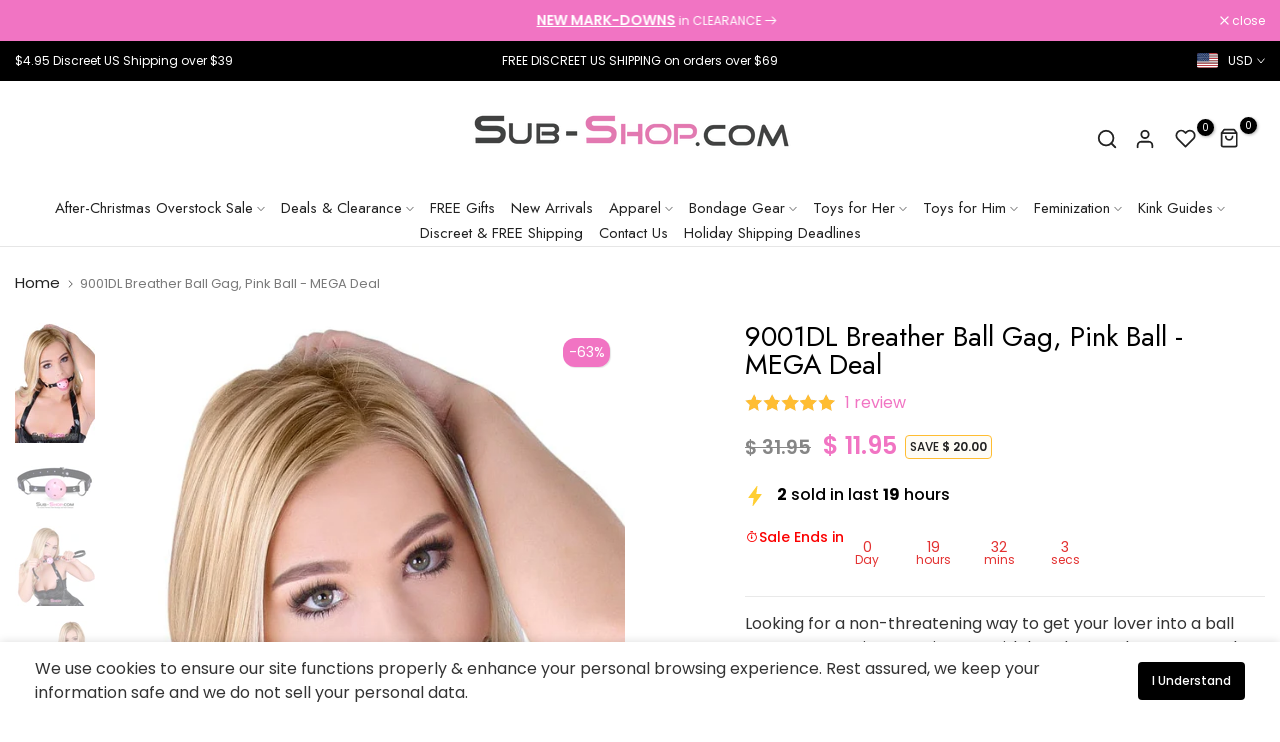

--- FILE ---
content_type: text/html; charset=utf-8
request_url: https://www.sub-shop.com/products/breather-ball-gag-pink-ball-b-black-friday-blowout-b
body_size: 72030
content:
<!doctype html><html class="t4sp-theme no-js t4s-wrapper__custom rtl_false swatch_color_style_2 pr_img_effect_2 enable_eff_img1_true badge_shape_3 badge_reverse_color_true css_for_wis_app_true shadow_round_img_ t4s-header__e-commerce is-remove-unavai-1 t4_has_quickview_true t4_has_quickshop_true t4_has_atc_true t4_compare_true t4s-popup-qv  t4s-cart-count-0 t4s-pr-ellipsis-false
" lang="en">
  <head>
    <meta charset="utf-8">
    <meta http-equiv="X-UA-Compatible" content="IE=edge">
    <meta name="viewport" content="width=device-width, initial-scale=1, height=device-height, minimum-scale=1.0, maximum-scale=1.0">
    <meta name="theme-color" content="#fff">
    <link rel="canonical" href="https://www.sub-shop.com/products/breather-ball-gag-pink-ball-b-black-friday-blowout-b">
    <link rel="preconnect" href="https://cdn.shopify.com" crossorigin><link rel="shortcut icon" type="image/png" href="//www.sub-shop.com/cdn/shop/files/favicon-updated.png?crop=center&height=32&v=1752166683&width=32"><link id="t4s-favico" rel="apple-touch-icon-precomposed" type="image/png" sizes="152x152" href="//www.sub-shop.com/cdn/shop/files/favicon-updated.png?crop=center&height=152&v=1752166683&width=152"><title>Breather Ball Gag, Pink Ball - MEGA Deal &ndash; Sub-Shop Bondage and Fetish Superstore</title>
    <meta name="description" content="Pink breather ballgag with adjustable buckle straps is a sexy and safe way to gag your subs and slaves. Small and cute pink gag is breathable and will allow you to breath in role play. Beginners can enjoy gag training. Gagging is erotic and sexy in this pink ball ballgag with breather and buckle straps you can adjust."><meta name="keywords" content="9001DL     Breather Ball Gag, Pink Ball - MEGA Deal, Sub-Shop Bondage and Fetish Superstore, www.sub-shop.com"/><meta name="author" content="Sub-Shop">

<meta property="og:site_name" content="Sub-Shop Bondage and Fetish Superstore">
<meta property="og:url" content="https://www.sub-shop.com/products/breather-ball-gag-pink-ball-b-black-friday-blowout-b">
<meta property="og:title" content="Breather Ball Gag, Pink Ball - MEGA Deal">
<meta property="og:type" content="product">
<meta property="og:description" content="Pink breather ballgag with adjustable buckle straps is a sexy and safe way to gag your subs and slaves. Small and cute pink gag is breathable and will allow you to breath in role play. Beginners can enjoy gag training. Gagging is erotic and sexy in this pink ball ballgag with breather and buckle straps you can adjust."><meta property="og:image" content="http://www.sub-shop.com/cdn/shop/products/black-friday-blowout-9001dl-breather-ball-gag-pink-ball-mega-deal-1176913688.jpg?v=1753700898">
  <meta property="og:image:secure_url" content="https://www.sub-shop.com/cdn/shop/products/black-friday-blowout-9001dl-breather-ball-gag-pink-ball-mega-deal-1176913688.jpg?v=1753700898">
  <meta property="og:image:width" content="667">
  <meta property="og:image:height" content="1000"><meta property="og:price:amount" content="11.95">
  <meta property="og:price:currency" content="USD"><meta name="twitter:site" content="@SubshopOfficial"><meta name="twitter:card" content="summary_large_image">
<meta name="twitter:title" content="Breather Ball Gag, Pink Ball - MEGA Deal">
<meta name="twitter:description" content="Pink breather ballgag with adjustable buckle straps is a sexy and safe way to gag your subs and slaves. Small and cute pink gag is breathable and will allow you to breath in role play. Beginners can enjoy gag training. Gagging is erotic and sexy in this pink ball ballgag with breather and buckle straps you can adjust."><script src="//www.sub-shop.com/cdn/shop/t/58/assets/lazysizes.min.js?v=19113999703148210021711937988" async="async"></script>
    <script src="//www.sub-shop.com/cdn/shop/t/58/assets/global.min.js?v=4393933175034925681711937988" defer="defer"></script>
    <script>window.performance && window.performance.mark && window.performance.mark('shopify.content_for_header.start');</script><meta name="google-site-verification" content="qgmjWTkS3N9KDIcQ4btS-fDjwXmQUQWnHTLb4yyyD9A">
<meta id="shopify-digital-wallet" name="shopify-digital-wallet" content="/3657253/digital_wallets/dialog">
<meta name="shopify-checkout-api-token" content="c9b698a680016c91402d523708bbb204">
<meta id="in-context-paypal-metadata" data-shop-id="3657253" data-venmo-supported="true" data-environment="production" data-locale="en_US" data-paypal-v4="true" data-currency="USD">
<link rel="alternate" type="application/json+oembed" href="https://www.sub-shop.com/products/breather-ball-gag-pink-ball-b-black-friday-blowout-b.oembed">
<script async="async" src="/checkouts/internal/preloads.js?locale=en-US"></script>
<script id="shopify-features" type="application/json">{"accessToken":"c9b698a680016c91402d523708bbb204","betas":["rich-media-storefront-analytics"],"domain":"www.sub-shop.com","predictiveSearch":true,"shopId":3657253,"locale":"en"}</script>
<script>var Shopify = Shopify || {};
Shopify.shop = "sub-shop-com.myshopify.com";
Shopify.locale = "en";
Shopify.currency = {"active":"USD","rate":"1.0"};
Shopify.country = "US";
Shopify.theme = {"name":"Redesign Live - Subshop Unsen","id":137224814760,"schema_name":"Unsen","schema_version":"1.9.0","theme_store_id":null,"role":"main"};
Shopify.theme.handle = "null";
Shopify.theme.style = {"id":null,"handle":null};
Shopify.cdnHost = "www.sub-shop.com/cdn";
Shopify.routes = Shopify.routes || {};
Shopify.routes.root = "/";</script>
<script type="module">!function(o){(o.Shopify=o.Shopify||{}).modules=!0}(window);</script>
<script>!function(o){function n(){var o=[];function n(){o.push(Array.prototype.slice.apply(arguments))}return n.q=o,n}var t=o.Shopify=o.Shopify||{};t.loadFeatures=n(),t.autoloadFeatures=n()}(window);</script>
<script id="shop-js-analytics" type="application/json">{"pageType":"product"}</script>
<script defer="defer" async type="module" src="//www.sub-shop.com/cdn/shopifycloud/shop-js/modules/v2/client.init-shop-cart-sync_BN7fPSNr.en.esm.js"></script>
<script defer="defer" async type="module" src="//www.sub-shop.com/cdn/shopifycloud/shop-js/modules/v2/chunk.common_Cbph3Kss.esm.js"></script>
<script defer="defer" async type="module" src="//www.sub-shop.com/cdn/shopifycloud/shop-js/modules/v2/chunk.modal_DKumMAJ1.esm.js"></script>
<script type="module">
  await import("//www.sub-shop.com/cdn/shopifycloud/shop-js/modules/v2/client.init-shop-cart-sync_BN7fPSNr.en.esm.js");
await import("//www.sub-shop.com/cdn/shopifycloud/shop-js/modules/v2/chunk.common_Cbph3Kss.esm.js");
await import("//www.sub-shop.com/cdn/shopifycloud/shop-js/modules/v2/chunk.modal_DKumMAJ1.esm.js");

  window.Shopify.SignInWithShop?.initShopCartSync?.({"fedCMEnabled":true,"windoidEnabled":true});

</script>
<script>(function() {
  var isLoaded = false;
  function asyncLoad() {
    if (isLoaded) return;
    isLoaded = true;
    var urls = ["https:\/\/static.affiliatly.com\/shopify\/v3\/shopify.js?affiliatly_code=AF-1021773\u0026shop=sub-shop-com.myshopify.com","https:\/\/ideafyi.oss-us-west-1.aliyuncs.com\/js\/filter.js?v=9\u0026shop=sub-shop-com.myshopify.com"];
    for (var i = 0; i < urls.length; i++) {
      var s = document.createElement('script');
      s.type = 'text/javascript';
      s.async = true;
      s.src = urls[i];
      var x = document.getElementsByTagName('script')[0];
      x.parentNode.insertBefore(s, x);
    }
  };
  if(window.attachEvent) {
    window.attachEvent('onload', asyncLoad);
  } else {
    window.addEventListener('load', asyncLoad, false);
  }
})();</script>
<script id="__st">var __st={"a":3657253,"offset":-21600,"reqid":"d856cd9c-0a2d-482f-be44-863d9a7c1a79-1769910616","pageurl":"www.sub-shop.com\/products\/breather-ball-gag-pink-ball-b-black-friday-blowout-b","u":"bd3bfa2569d8","p":"product","rtyp":"product","rid":196723048474};</script>
<script>window.ShopifyPaypalV4VisibilityTracking = true;</script>
<script id="captcha-bootstrap">!function(){'use strict';const t='contact',e='account',n='new_comment',o=[[t,t],['blogs',n],['comments',n],[t,'customer']],c=[[e,'customer_login'],[e,'guest_login'],[e,'recover_customer_password'],[e,'create_customer']],r=t=>t.map((([t,e])=>`form[action*='/${t}']:not([data-nocaptcha='true']) input[name='form_type'][value='${e}']`)).join(','),a=t=>()=>t?[...document.querySelectorAll(t)].map((t=>t.form)):[];function s(){const t=[...o],e=r(t);return a(e)}const i='password',u='form_key',d=['recaptcha-v3-token','g-recaptcha-response','h-captcha-response',i],f=()=>{try{return window.sessionStorage}catch{return}},m='__shopify_v',_=t=>t.elements[u];function p(t,e,n=!1){try{const o=window.sessionStorage,c=JSON.parse(o.getItem(e)),{data:r}=function(t){const{data:e,action:n}=t;return t[m]||n?{data:e,action:n}:{data:t,action:n}}(c);for(const[e,n]of Object.entries(r))t.elements[e]&&(t.elements[e].value=n);n&&o.removeItem(e)}catch(o){console.error('form repopulation failed',{error:o})}}const l='form_type',E='cptcha';function T(t){t.dataset[E]=!0}const w=window,h=w.document,L='Shopify',v='ce_forms',y='captcha';let A=!1;((t,e)=>{const n=(g='f06e6c50-85a8-45c8-87d0-21a2b65856fe',I='https://cdn.shopify.com/shopifycloud/storefront-forms-hcaptcha/ce_storefront_forms_captcha_hcaptcha.v1.5.2.iife.js',D={infoText:'Protected by hCaptcha',privacyText:'Privacy',termsText:'Terms'},(t,e,n)=>{const o=w[L][v],c=o.bindForm;if(c)return c(t,g,e,D).then(n);var r;o.q.push([[t,g,e,D],n]),r=I,A||(h.body.append(Object.assign(h.createElement('script'),{id:'captcha-provider',async:!0,src:r})),A=!0)});var g,I,D;w[L]=w[L]||{},w[L][v]=w[L][v]||{},w[L][v].q=[],w[L][y]=w[L][y]||{},w[L][y].protect=function(t,e){n(t,void 0,e),T(t)},Object.freeze(w[L][y]),function(t,e,n,w,h,L){const[v,y,A,g]=function(t,e,n){const i=e?o:[],u=t?c:[],d=[...i,...u],f=r(d),m=r(i),_=r(d.filter((([t,e])=>n.includes(e))));return[a(f),a(m),a(_),s()]}(w,h,L),I=t=>{const e=t.target;return e instanceof HTMLFormElement?e:e&&e.form},D=t=>v().includes(t);t.addEventListener('submit',(t=>{const e=I(t);if(!e)return;const n=D(e)&&!e.dataset.hcaptchaBound&&!e.dataset.recaptchaBound,o=_(e),c=g().includes(e)&&(!o||!o.value);(n||c)&&t.preventDefault(),c&&!n&&(function(t){try{if(!f())return;!function(t){const e=f();if(!e)return;const n=_(t);if(!n)return;const o=n.value;o&&e.removeItem(o)}(t);const e=Array.from(Array(32),(()=>Math.random().toString(36)[2])).join('');!function(t,e){_(t)||t.append(Object.assign(document.createElement('input'),{type:'hidden',name:u})),t.elements[u].value=e}(t,e),function(t,e){const n=f();if(!n)return;const o=[...t.querySelectorAll(`input[type='${i}']`)].map((({name:t})=>t)),c=[...d,...o],r={};for(const[a,s]of new FormData(t).entries())c.includes(a)||(r[a]=s);n.setItem(e,JSON.stringify({[m]:1,action:t.action,data:r}))}(t,e)}catch(e){console.error('failed to persist form',e)}}(e),e.submit())}));const S=(t,e)=>{t&&!t.dataset[E]&&(n(t,e.some((e=>e===t))),T(t))};for(const o of['focusin','change'])t.addEventListener(o,(t=>{const e=I(t);D(e)&&S(e,y())}));const B=e.get('form_key'),M=e.get(l),P=B&&M;t.addEventListener('DOMContentLoaded',(()=>{const t=y();if(P)for(const e of t)e.elements[l].value===M&&p(e,B);[...new Set([...A(),...v().filter((t=>'true'===t.dataset.shopifyCaptcha))])].forEach((e=>S(e,t)))}))}(h,new URLSearchParams(w.location.search),n,t,e,['guest_login'])})(!0,!0)}();</script>
<script integrity="sha256-4kQ18oKyAcykRKYeNunJcIwy7WH5gtpwJnB7kiuLZ1E=" data-source-attribution="shopify.loadfeatures" defer="defer" src="//www.sub-shop.com/cdn/shopifycloud/storefront/assets/storefront/load_feature-a0a9edcb.js" crossorigin="anonymous"></script>
<script data-source-attribution="shopify.dynamic_checkout.dynamic.init">var Shopify=Shopify||{};Shopify.PaymentButton=Shopify.PaymentButton||{isStorefrontPortableWallets:!0,init:function(){window.Shopify.PaymentButton.init=function(){};var t=document.createElement("script");t.src="https://www.sub-shop.com/cdn/shopifycloud/portable-wallets/latest/portable-wallets.en.js",t.type="module",document.head.appendChild(t)}};
</script>
<script data-source-attribution="shopify.dynamic_checkout.buyer_consent">
  function portableWalletsHideBuyerConsent(e){var t=document.getElementById("shopify-buyer-consent"),n=document.getElementById("shopify-subscription-policy-button");t&&n&&(t.classList.add("hidden"),t.setAttribute("aria-hidden","true"),n.removeEventListener("click",e))}function portableWalletsShowBuyerConsent(e){var t=document.getElementById("shopify-buyer-consent"),n=document.getElementById("shopify-subscription-policy-button");t&&n&&(t.classList.remove("hidden"),t.removeAttribute("aria-hidden"),n.addEventListener("click",e))}window.Shopify?.PaymentButton&&(window.Shopify.PaymentButton.hideBuyerConsent=portableWalletsHideBuyerConsent,window.Shopify.PaymentButton.showBuyerConsent=portableWalletsShowBuyerConsent);
</script>
<script>
  function portableWalletsCleanup(e){e&&e.src&&console.error("Failed to load portable wallets script "+e.src);var t=document.querySelectorAll("shopify-accelerated-checkout .shopify-payment-button__skeleton, shopify-accelerated-checkout-cart .wallet-cart-button__skeleton"),e=document.getElementById("shopify-buyer-consent");for(let e=0;e<t.length;e++)t[e].remove();e&&e.remove()}function portableWalletsNotLoadedAsModule(e){e instanceof ErrorEvent&&"string"==typeof e.message&&e.message.includes("import.meta")&&"string"==typeof e.filename&&e.filename.includes("portable-wallets")&&(window.removeEventListener("error",portableWalletsNotLoadedAsModule),window.Shopify.PaymentButton.failedToLoad=e,"loading"===document.readyState?document.addEventListener("DOMContentLoaded",window.Shopify.PaymentButton.init):window.Shopify.PaymentButton.init())}window.addEventListener("error",portableWalletsNotLoadedAsModule);
</script>

<script type="module" src="https://www.sub-shop.com/cdn/shopifycloud/portable-wallets/latest/portable-wallets.en.js" onError="portableWalletsCleanup(this)" crossorigin="anonymous"></script>
<script nomodule>
  document.addEventListener("DOMContentLoaded", portableWalletsCleanup);
</script>

<link id="shopify-accelerated-checkout-styles" rel="stylesheet" media="screen" href="https://www.sub-shop.com/cdn/shopifycloud/portable-wallets/latest/accelerated-checkout-backwards-compat.css" crossorigin="anonymous">
<style id="shopify-accelerated-checkout-cart">
        #shopify-buyer-consent {
  margin-top: 1em;
  display: inline-block;
  width: 100%;
}

#shopify-buyer-consent.hidden {
  display: none;
}

#shopify-subscription-policy-button {
  background: none;
  border: none;
  padding: 0;
  text-decoration: underline;
  font-size: inherit;
  cursor: pointer;
}

#shopify-subscription-policy-button::before {
  box-shadow: none;
}

      </style>

<script>window.performance && window.performance.mark && window.performance.mark('shopify.content_for_header.end');</script>
<link rel="preconnect" href="https://fonts.googleapis.com">
    <link rel="preconnect" href="https://fonts.gstatic.com" crossorigin><link rel="stylesheet" href="https://fonts.googleapis.com/css?family=Jost:300,300i,400,400i,500,500i,600,600i,700,700i,800,800i|Poppins:300,300i,400,400i,500,500i,600,600i,700,700i,800,800i&display=swap" media="print" onload="this.media='all'"><link href="//www.sub-shop.com/cdn/shop/t/58/assets/t4s-base.css?v=180203407878897195091711937989" rel="stylesheet" type="text/css" media="all" /><style data-shopify>:root {
        
        /* CSS Variables */
      --wrapper-mw      : 1440px;
      --width-nt-stretch   : 1200px;
      --padding-nt-stretch : 3rem/2;
      --font-family-1   : Jost;
      --font-family-2   : Poppins;
      --font-family-3   : Poppins;
      --font-body-family   : Poppins;
      --font-heading-family: Jost;
      
      
      --t4s-success-color       : #428445;
      --t4s-success-color-rgb   : 66, 132, 69;
      --t4s-warning-color       : #e0b252;
      --t4s-warning-color-rgb   : 224, 178, 82;
      --t4s-error-color         : #EB001B;
      --t4s-error-color-rgb     : 235, 0, 27;
      --t4s-light-color         : #ffffff;
      --t4s-dark-color          : #222222;
      --t4s-highlight-color     : #ec0101;
      --t4s-tooltip-background  : #383838;
      --t4s-tooltip-color       : #fff;
      --primary-sw-color        : #333;
      --primary-sw-color-rgb    : 51, 51, 51;
      --border-sw-color         : #d4d4d4;
      --secondary-sw-color      : #868686;
      --sale-price-color        : #f174c3;
      --primary-price-color     : #000000;
      --secondary-price-color   : #868686;
      
      --t4s-body-background     : #fff;
      --text-color              : #333333;
      --text-color-rgb          : 51, 51, 51;
      --heading-color           : #000000;
      --accent-color            : #f174c3;
      --accent-color-rgb        : 241, 116, 195;
      --accent-color-darken     : #ea2fa5;
      --accent-color-hover      : var(--accent-color-darken);
      --secondary-color         : #f174c3;
      --secondary-color-rgb     : 241, 116, 195;
      --link-color              : #f174c3;
      --link-color-hover        : #f174c3;
      --border-color            : #e6e6e6;
      --border-color-rgb        : 230, 230, 230;
      --button-background       : #f174c3;
      --button-color            : #fff; 
      --button-background-hover : #f174c3;
      --button-color-hover      : #fff;

      --btn-radius              : 0px;
      --btn-radius2             : 40px;
      --other-radius            : 0px;

      --sale-badge-primary    : #fff;
      --sale-badge-secondary         : #222;
      --new-badge-primary     : #f174c3;
      --new-badge-secondary          : #fff;
      --preorder-badge-primary: #0774d7;
      --preorder-badge-secondary     : #fff;
      --soldout-badge-primary : #999999;
      --soldout-badge-secondary      : #fff;
      --custom-badge-primary  : #ec7501;
      --custom-badge-secondary       : #fff;/* Shopify related variables */
      --payment-terms-background-color: ;
      
      --lz-background: #f5f5f5;
      --lz-img: url("//www.sub-shop.com/cdn/shop/t/58/assets/t4s_loader.svg?v=53524852111707194331711938659");}

    html {
      font-size: 62.5%;
    }

    body {
      overflow-x: hidden;
      margin: 0;
      font-size: 16px;
      letter-spacing: 0px;
      color: var(--text-color);
      font-family: var(--font-body-family);
      line-height: 1.5;
      font-weight: 400;
      -webkit-font-smoothing: auto;
      -moz-osx-font-smoothing: auto;
    }
    /*
    @media screen and (min-width: 750px) {
      body {
        font-size: 1.6rem;
      }
    }
    */

    h1, h2, h3, h4, h5, h6, .t4s_as_title {
      color: var(--heading-color);
      font-family: var(--font-heading-family);
      line-height: 1.4;
      font-weight: 500;
      letter-spacing: 0px;
    }
    h1 { font-size: 50px }
    h2 { font-size: 36px }
    h3 { font-size: 28px }
    h4 { font-size: 24px }
    h5 { font-size: 21px }
    h6 { font-size: 19px }
    a,.t4s_as_link {
      /* font-family: var(--font-link-family); */
      color: var(--link-color);
    }
    button,
    input,
    optgroup,
    select,
    textarea {
      border-color: var(--border-color);
    }
    .t4s_as_button,
    button,
    input[type="button"]:not(.t4s-btn),
    input[type="reset"],
    input[type="submit"]:not(.t4s-btn) {
      font-family: var(--font-button-family);
      color: var(--button-color);
      background-color: var(--button-background);
      border-color: var(--button-background);
    }
    .t4s_as_button:hover,
    button:hover,
    input[type="button"]:not(.t4s-btn):hover, 
    input[type="reset"]:hover,
    input[type="submit"]:not(.t4s-btn):hover  {
      color: var(--button-color-hover);
      background-color: var(--button-background-hover);
      border-color: var(--button-background-hover);
    }
    
    .t4s-cp,.t4s-color-accent { color : var(--accent-color) }.t4s-ct,.t4s-color-text { color : var(--text-color) }.t4s-ch,.t4ss-color-heading { color : var(--heading-color) }.t4s-csecondary { color : var(--secondary-color ) }.t4s-cwhite { color : var(--t4s-light-color) }
    
    .t4s-fnt-fm-1 {
      font-family: var(--font-family-1) !important;
    }
    .t4s-fnt-fm-2 {
      font-family: var(--font-family-2) !important;
    }
    .t4s-fnt-fm-3 {
      font-family: var(--font-family-3) !important;
    }
    .t4s-cr {
        color: var(--t4s-highlight-color);
    }
    .t4s-price__sale { color: var(--sale-price-color); }@media (min-width: 1490px) { 
        .is--t4s-stretch {--width-nt-stretch : var(--wrapper-mw);}
      }
      @media (max-width: 1440px) and (min-width: 1025px) {
        .t4s-flickity-slider.t4s-slider-btn__between-content .flickityt4s-prev-next-button { --ts-gutter-x: 3rem; } 
      }@media (-moz-touch-enabled: 0), (hover: hover) and (min-width: 1025px) {
      a:hover,.t4s_as_link:hover {
        color: var(--link-color-hover);
      }
    }
    .t4s-fix-overflow.t4s-row { max-width: 100vw;margin-left: auto;margin-right: auto;}.lazyloadt4s-opt {opacity: 1 !important;transition: opacity 0s, transform 1s !important;}.t4s-d-block {display: block;}.t4s-d-none {display: none;}@media (min-width: 768px) {.t4s-d-md-block {display: block;}.t4s-d-md-none {display: none; }}@media (min-width: 1025px) {.t4s-d-lg-block {display: block;}.t4s-d-lg-none {display: none; }}.t4s-pr-color__item.t4s-pr-color--sold-out {
        display: none;
      }</style><script>
  const isBehaviorSmooth = 'scrollBehavior' in document.documentElement.style && getComputedStyle(document.documentElement).scrollBehavior === 'smooth';
  const t4sXMLHttpRequest = window.XMLHttpRequest, documentElementT4s = document.documentElement; documentElementT4s.className = documentElementT4s.className.replace('no-js', 'js');function loadImageT4s(_this) { _this.classList.add('lazyloadt4sed')};(function() { const matchMediaHoverT4s = (window.matchMedia('(-moz-touch-enabled: 1), (hover: none)')).matches; documentElementT4s.className += ((window.CSS && window.CSS.supports('(position: sticky) or (position: -webkit-sticky)')) ? ' t4sp-sticky' : ' t4sp-no-sticky'); documentElementT4s.className += matchMediaHoverT4s ? ' t4sp-no-hover' : ' t4sp-hover'; window.onpageshow = function() { if (performance.navigation.type === 2) {document.dispatchEvent(new CustomEvent('cart:refresh'))} }; if (!matchMediaHoverT4s && window.width > 1024) { document.addEventListener('mousemove', function(evt) { documentElementT4s.classList.replace('t4sp-no-hover','t4sp-hover'); document.dispatchEvent(new CustomEvent('theme:hover')); }, {once : true} ); } }());</script><link rel="stylesheet" href="//www.sub-shop.com/cdn/shop/t/58/assets/ecomrise-colors.css?v=111603181540343972631711937988" media="print" onload="this.media='all'"><link href="//www.sub-shop.com/cdn/shop/t/58/assets/custom-redesign.css?v=43089277730911840591737074412" rel="stylesheet" type="text/css" media="all" />

    

  <!-- BEGIN app block: shopify://apps/easyban-country-blocker/blocks/easyban-blocker/6583aec2-8e90-464e-9601-efb6039a18f8 --><script src="https://cdn.shopify.com/extensions/0199b407-62ab-757c-8c40-b410f744da52/easy-ban-40/assets/filter.js?v=13&shop=sub-shop-com.myshopify.com" async></script>
<script src="https://cdn.shopify.com/extensions/0199b407-62ab-757c-8c40-b410f744da52/easy-ban-40/assets/regc.js?v=1&shop=sub-shop-com.myshopify.com" async></script>












  

  <script async>
    !function e(){let t=document.cookie.split(";"),n=!1;for(let o=0;o<t.length;o++){let s=t[o].trim();if(s.startsWith("_idy_supba=")){n="true"===s.split("=")[1];break}}if(!n){if(document.body){let a={m_rc:"no",m_ts:"no",m_dd:"yes",pr_t:"no",k_all:"no",k_copy:"no",k_paste:"no",k_print:"no",k_save:"no",K_f12:""};try{if("yes"==a.m_rc&&(document.body.oncontextmenu=function(){return!1}),"yes"==a.m_ts){let r=document.createElement("style");r.textContent=`body {
            -webkit-touch-callout: none;
            -webkit-user-select: none;
            -khtml-user-select: none;
            -moz-user-select: none;
            -ms-user-select: none;
            user-select: none;
          }`,document.head.appendChild(r)}if("yes"==a.m_dd&&(document.body.ondragstart=function(){return!1},document.body.ondrop=function(){return!1}),"yes"==a.pr_t){let p=document.createElement("style");p.media="print",p.textContent="* { display: none; }",document.head.appendChild(p)}("yes"==a.k_all||"yes"==a.k_copy||"yes"==a.k_paste||"yes"==a.k_print||"yes"==a.k_save||"yes"==a.K_f12)&&(document.body.onkeydown=function(e){if("yes"==a.k_all&&"a"==e.key.toLowerCase()&&(e.ctrlKey||e.metaKey)||"yes"==a.k_copy&&"c"==e.key.toLowerCase()&&(e.ctrlKey||e.metaKey)||"yes"==a.k_paste&&"v"==e.key.toLowerCase()&&(e.ctrlKey||e.metaKey)||"yes"==a.k_print&&"p"==e.key.toLowerCase()&&(e.ctrlKey||e.metaKey)||"yes"==a.k_save&&"s"==e.key.toLowerCase()&&(e.ctrlKey||e.metaKey)||"yes"==a.K_f12&&"f12"==e.key.toLowerCase())return!1})}catch(c){}}else setTimeout(e,200)}}();  
  </script>





<!-- END app block --><script src="https://cdn.shopify.com/extensions/019c148d-e360-7efd-bf43-8c0cce06bf29/app-extension-166/assets/optionize-extension.js" type="text/javascript" defer="defer"></script>
<link href="https://cdn.shopify.com/extensions/019c148d-e360-7efd-bf43-8c0cce06bf29/app-extension-166/assets/optionize-extension-style.css" rel="stylesheet" type="text/css" media="all">
<script src="https://cdn.shopify.com/extensions/019c0d94-8c2e-7aed-ab44-ff635d36c2cc/salepify-821/assets/free-gift.script.js" type="text/javascript" defer="defer"></script>
<link href="https://cdn.shopify.com/extensions/019aaa54-6629-7eb1-b13a-d1f2668e9d67/now-in-stock-3-31/assets/iStock-notify-2.0.1.css" rel="stylesheet" type="text/css" media="all">
<script src="https://cdn.shopify.com/extensions/019c0d94-8c2e-7aed-ab44-ff635d36c2cc/salepify-821/assets/progress-bar.script.js" type="text/javascript" defer="defer"></script>
<link href="https://monorail-edge.shopifysvc.com" rel="dns-prefetch">
<script>(function(){if ("sendBeacon" in navigator && "performance" in window) {try {var session_token_from_headers = performance.getEntriesByType('navigation')[0].serverTiming.find(x => x.name == '_s').description;} catch {var session_token_from_headers = undefined;}var session_cookie_matches = document.cookie.match(/_shopify_s=([^;]*)/);var session_token_from_cookie = session_cookie_matches && session_cookie_matches.length === 2 ? session_cookie_matches[1] : "";var session_token = session_token_from_headers || session_token_from_cookie || "";function handle_abandonment_event(e) {var entries = performance.getEntries().filter(function(entry) {return /monorail-edge.shopifysvc.com/.test(entry.name);});if (!window.abandonment_tracked && entries.length === 0) {window.abandonment_tracked = true;var currentMs = Date.now();var navigation_start = performance.timing.navigationStart;var payload = {shop_id: 3657253,url: window.location.href,navigation_start,duration: currentMs - navigation_start,session_token,page_type: "product"};window.navigator.sendBeacon("https://monorail-edge.shopifysvc.com/v1/produce", JSON.stringify({schema_id: "online_store_buyer_site_abandonment/1.1",payload: payload,metadata: {event_created_at_ms: currentMs,event_sent_at_ms: currentMs}}));}}window.addEventListener('pagehide', handle_abandonment_event);}}());</script>
<script id="web-pixels-manager-setup">(function e(e,d,r,n,o){if(void 0===o&&(o={}),!Boolean(null===(a=null===(i=window.Shopify)||void 0===i?void 0:i.analytics)||void 0===a?void 0:a.replayQueue)){var i,a;window.Shopify=window.Shopify||{};var t=window.Shopify;t.analytics=t.analytics||{};var s=t.analytics;s.replayQueue=[],s.publish=function(e,d,r){return s.replayQueue.push([e,d,r]),!0};try{self.performance.mark("wpm:start")}catch(e){}var l=function(){var e={modern:/Edge?\/(1{2}[4-9]|1[2-9]\d|[2-9]\d{2}|\d{4,})\.\d+(\.\d+|)|Firefox\/(1{2}[4-9]|1[2-9]\d|[2-9]\d{2}|\d{4,})\.\d+(\.\d+|)|Chrom(ium|e)\/(9{2}|\d{3,})\.\d+(\.\d+|)|(Maci|X1{2}).+ Version\/(15\.\d+|(1[6-9]|[2-9]\d|\d{3,})\.\d+)([,.]\d+|)( \(\w+\)|)( Mobile\/\w+|) Safari\/|Chrome.+OPR\/(9{2}|\d{3,})\.\d+\.\d+|(CPU[ +]OS|iPhone[ +]OS|CPU[ +]iPhone|CPU IPhone OS|CPU iPad OS)[ +]+(15[._]\d+|(1[6-9]|[2-9]\d|\d{3,})[._]\d+)([._]\d+|)|Android:?[ /-](13[3-9]|1[4-9]\d|[2-9]\d{2}|\d{4,})(\.\d+|)(\.\d+|)|Android.+Firefox\/(13[5-9]|1[4-9]\d|[2-9]\d{2}|\d{4,})\.\d+(\.\d+|)|Android.+Chrom(ium|e)\/(13[3-9]|1[4-9]\d|[2-9]\d{2}|\d{4,})\.\d+(\.\d+|)|SamsungBrowser\/([2-9]\d|\d{3,})\.\d+/,legacy:/Edge?\/(1[6-9]|[2-9]\d|\d{3,})\.\d+(\.\d+|)|Firefox\/(5[4-9]|[6-9]\d|\d{3,})\.\d+(\.\d+|)|Chrom(ium|e)\/(5[1-9]|[6-9]\d|\d{3,})\.\d+(\.\d+|)([\d.]+$|.*Safari\/(?![\d.]+ Edge\/[\d.]+$))|(Maci|X1{2}).+ Version\/(10\.\d+|(1[1-9]|[2-9]\d|\d{3,})\.\d+)([,.]\d+|)( \(\w+\)|)( Mobile\/\w+|) Safari\/|Chrome.+OPR\/(3[89]|[4-9]\d|\d{3,})\.\d+\.\d+|(CPU[ +]OS|iPhone[ +]OS|CPU[ +]iPhone|CPU IPhone OS|CPU iPad OS)[ +]+(10[._]\d+|(1[1-9]|[2-9]\d|\d{3,})[._]\d+)([._]\d+|)|Android:?[ /-](13[3-9]|1[4-9]\d|[2-9]\d{2}|\d{4,})(\.\d+|)(\.\d+|)|Mobile Safari.+OPR\/([89]\d|\d{3,})\.\d+\.\d+|Android.+Firefox\/(13[5-9]|1[4-9]\d|[2-9]\d{2}|\d{4,})\.\d+(\.\d+|)|Android.+Chrom(ium|e)\/(13[3-9]|1[4-9]\d|[2-9]\d{2}|\d{4,})\.\d+(\.\d+|)|Android.+(UC? ?Browser|UCWEB|U3)[ /]?(15\.([5-9]|\d{2,})|(1[6-9]|[2-9]\d|\d{3,})\.\d+)\.\d+|SamsungBrowser\/(5\.\d+|([6-9]|\d{2,})\.\d+)|Android.+MQ{2}Browser\/(14(\.(9|\d{2,})|)|(1[5-9]|[2-9]\d|\d{3,})(\.\d+|))(\.\d+|)|K[Aa][Ii]OS\/(3\.\d+|([4-9]|\d{2,})\.\d+)(\.\d+|)/},d=e.modern,r=e.legacy,n=navigator.userAgent;return n.match(d)?"modern":n.match(r)?"legacy":"unknown"}(),u="modern"===l?"modern":"legacy",c=(null!=n?n:{modern:"",legacy:""})[u],f=function(e){return[e.baseUrl,"/wpm","/b",e.hashVersion,"modern"===e.buildTarget?"m":"l",".js"].join("")}({baseUrl:d,hashVersion:r,buildTarget:u}),m=function(e){var d=e.version,r=e.bundleTarget,n=e.surface,o=e.pageUrl,i=e.monorailEndpoint;return{emit:function(e){var a=e.status,t=e.errorMsg,s=(new Date).getTime(),l=JSON.stringify({metadata:{event_sent_at_ms:s},events:[{schema_id:"web_pixels_manager_load/3.1",payload:{version:d,bundle_target:r,page_url:o,status:a,surface:n,error_msg:t},metadata:{event_created_at_ms:s}}]});if(!i)return console&&console.warn&&console.warn("[Web Pixels Manager] No Monorail endpoint provided, skipping logging."),!1;try{return self.navigator.sendBeacon.bind(self.navigator)(i,l)}catch(e){}var u=new XMLHttpRequest;try{return u.open("POST",i,!0),u.setRequestHeader("Content-Type","text/plain"),u.send(l),!0}catch(e){return console&&console.warn&&console.warn("[Web Pixels Manager] Got an unhandled error while logging to Monorail."),!1}}}}({version:r,bundleTarget:l,surface:e.surface,pageUrl:self.location.href,monorailEndpoint:e.monorailEndpoint});try{o.browserTarget=l,function(e){var d=e.src,r=e.async,n=void 0===r||r,o=e.onload,i=e.onerror,a=e.sri,t=e.scriptDataAttributes,s=void 0===t?{}:t,l=document.createElement("script"),u=document.querySelector("head"),c=document.querySelector("body");if(l.async=n,l.src=d,a&&(l.integrity=a,l.crossOrigin="anonymous"),s)for(var f in s)if(Object.prototype.hasOwnProperty.call(s,f))try{l.dataset[f]=s[f]}catch(e){}if(o&&l.addEventListener("load",o),i&&l.addEventListener("error",i),u)u.appendChild(l);else{if(!c)throw new Error("Did not find a head or body element to append the script");c.appendChild(l)}}({src:f,async:!0,onload:function(){if(!function(){var e,d;return Boolean(null===(d=null===(e=window.Shopify)||void 0===e?void 0:e.analytics)||void 0===d?void 0:d.initialized)}()){var d=window.webPixelsManager.init(e)||void 0;if(d){var r=window.Shopify.analytics;r.replayQueue.forEach((function(e){var r=e[0],n=e[1],o=e[2];d.publishCustomEvent(r,n,o)})),r.replayQueue=[],r.publish=d.publishCustomEvent,r.visitor=d.visitor,r.initialized=!0}}},onerror:function(){return m.emit({status:"failed",errorMsg:"".concat(f," has failed to load")})},sri:function(e){var d=/^sha384-[A-Za-z0-9+/=]+$/;return"string"==typeof e&&d.test(e)}(c)?c:"",scriptDataAttributes:o}),m.emit({status:"loading"})}catch(e){m.emit({status:"failed",errorMsg:(null==e?void 0:e.message)||"Unknown error"})}}})({shopId: 3657253,storefrontBaseUrl: "https://www.sub-shop.com",extensionsBaseUrl: "https://extensions.shopifycdn.com/cdn/shopifycloud/web-pixels-manager",monorailEndpoint: "https://monorail-edge.shopifysvc.com/unstable/produce_batch",surface: "storefront-renderer",enabledBetaFlags: ["2dca8a86"],webPixelsConfigList: [{"id":"638976168","configuration":"{\"config\":\"{\\\"google_tag_ids\\\":[\\\"G-E02V9CGNC8\\\",\\\"GT-NBP3XZ9K\\\"],\\\"target_country\\\":\\\"ZZ\\\",\\\"gtag_events\\\":[{\\\"type\\\":\\\"begin_checkout\\\",\\\"action_label\\\":[\\\"G-E02V9CGNC8\\\",\\\"AW-971376074\\\/n9jhCN-dv_saEMqLmM8D\\\"]},{\\\"type\\\":\\\"search\\\",\\\"action_label\\\":[\\\"G-E02V9CGNC8\\\",\\\"AW-971376074\\\/OsccCOudv_saEMqLmM8D\\\"]},{\\\"type\\\":\\\"view_item\\\",\\\"action_label\\\":[\\\"G-E02V9CGNC8\\\",\\\"AW-971376074\\\/z2t7COidv_saEMqLmM8D\\\",\\\"MC-R042NGNMHT\\\"]},{\\\"type\\\":\\\"purchase\\\",\\\"action_label\\\":[\\\"G-E02V9CGNC8\\\",\\\"AW-971376074\\\/uVIhCNydv_saEMqLmM8D\\\",\\\"MC-R042NGNMHT\\\"]},{\\\"type\\\":\\\"page_view\\\",\\\"action_label\\\":[\\\"G-E02V9CGNC8\\\",\\\"AW-971376074\\\/ArY_COWdv_saEMqLmM8D\\\",\\\"MC-R042NGNMHT\\\"]},{\\\"type\\\":\\\"add_payment_info\\\",\\\"action_label\\\":[\\\"G-E02V9CGNC8\\\",\\\"AW-971376074\\\/4pFTCO6dv_saEMqLmM8D\\\"]},{\\\"type\\\":\\\"add_to_cart\\\",\\\"action_label\\\":[\\\"G-E02V9CGNC8\\\",\\\"AW-971376074\\\/rn4MCOKdv_saEMqLmM8D\\\"]}],\\\"enable_monitoring_mode\\\":false}\"}","eventPayloadVersion":"v1","runtimeContext":"OPEN","scriptVersion":"b2a88bafab3e21179ed38636efcd8a93","type":"APP","apiClientId":1780363,"privacyPurposes":[],"dataSharingAdjustments":{"protectedCustomerApprovalScopes":["read_customer_address","read_customer_email","read_customer_name","read_customer_personal_data","read_customer_phone"]}},{"id":"591397032","configuration":"{\"accountID\":\"AF-1021773\", \"server\": \"S1\"}","eventPayloadVersion":"v1","runtimeContext":"STRICT","scriptVersion":"7a2c71e345b769300212968dc75a7a85","type":"APP","apiClientId":293037,"privacyPurposes":["ANALYTICS","MARKETING","SALE_OF_DATA"],"dataSharingAdjustments":{"protectedCustomerApprovalScopes":["read_customer_email","read_customer_name","read_customer_personal_data","read_customer_phone"]}},{"id":"shopify-app-pixel","configuration":"{}","eventPayloadVersion":"v1","runtimeContext":"STRICT","scriptVersion":"0450","apiClientId":"shopify-pixel","type":"APP","privacyPurposes":["ANALYTICS","MARKETING"]},{"id":"shopify-custom-pixel","eventPayloadVersion":"v1","runtimeContext":"LAX","scriptVersion":"0450","apiClientId":"shopify-pixel","type":"CUSTOM","privacyPurposes":["ANALYTICS","MARKETING"]}],isMerchantRequest: false,initData: {"shop":{"name":"Sub-Shop Bondage and Fetish Superstore","paymentSettings":{"currencyCode":"USD"},"myshopifyDomain":"sub-shop-com.myshopify.com","countryCode":"US","storefrontUrl":"https:\/\/www.sub-shop.com"},"customer":null,"cart":null,"checkout":null,"productVariants":[{"price":{"amount":11.95,"currencyCode":"USD"},"product":{"title":"9001DL     Breather Ball Gag, Pink Ball - MEGA Deal","vendor":"Idea","id":"196723048474","untranslatedTitle":"9001DL     Breather Ball Gag, Pink Ball - MEGA Deal","url":"\/products\/breather-ball-gag-pink-ball-b-black-friday-blowout-b","type":"MEGA Deal"},"id":"2919858339866","image":{"src":"\/\/www.sub-shop.com\/cdn\/shop\/products\/black-friday-blowout-9001dl-breather-ball-gag-pink-ball-mega-deal-1176913688.jpg?v=1753700898"},"sku":"9001-BFB-1","title":"Default Title","untranslatedTitle":"Default Title"}],"purchasingCompany":null},},"https://www.sub-shop.com/cdn","1d2a099fw23dfb22ep557258f5m7a2edbae",{"modern":"","legacy":""},{"shopId":"3657253","storefrontBaseUrl":"https:\/\/www.sub-shop.com","extensionBaseUrl":"https:\/\/extensions.shopifycdn.com\/cdn\/shopifycloud\/web-pixels-manager","surface":"storefront-renderer","enabledBetaFlags":"[\"2dca8a86\"]","isMerchantRequest":"false","hashVersion":"1d2a099fw23dfb22ep557258f5m7a2edbae","publish":"custom","events":"[[\"page_viewed\",{}],[\"product_viewed\",{\"productVariant\":{\"price\":{\"amount\":11.95,\"currencyCode\":\"USD\"},\"product\":{\"title\":\"9001DL     Breather Ball Gag, Pink Ball - MEGA Deal\",\"vendor\":\"Idea\",\"id\":\"196723048474\",\"untranslatedTitle\":\"9001DL     Breather Ball Gag, Pink Ball - MEGA Deal\",\"url\":\"\/products\/breather-ball-gag-pink-ball-b-black-friday-blowout-b\",\"type\":\"MEGA Deal\"},\"id\":\"2919858339866\",\"image\":{\"src\":\"\/\/www.sub-shop.com\/cdn\/shop\/products\/black-friday-blowout-9001dl-breather-ball-gag-pink-ball-mega-deal-1176913688.jpg?v=1753700898\"},\"sku\":\"9001-BFB-1\",\"title\":\"Default Title\",\"untranslatedTitle\":\"Default Title\"}}]]"});</script><script>
  window.ShopifyAnalytics = window.ShopifyAnalytics || {};
  window.ShopifyAnalytics.meta = window.ShopifyAnalytics.meta || {};
  window.ShopifyAnalytics.meta.currency = 'USD';
  var meta = {"product":{"id":196723048474,"gid":"gid:\/\/shopify\/Product\/196723048474","vendor":"Idea","type":"MEGA Deal","handle":"breather-ball-gag-pink-ball-b-black-friday-blowout-b","variants":[{"id":2919858339866,"price":1195,"name":"9001DL     Breather Ball Gag, Pink Ball - MEGA Deal","public_title":null,"sku":"9001-BFB-1"}],"remote":false},"page":{"pageType":"product","resourceType":"product","resourceId":196723048474,"requestId":"d856cd9c-0a2d-482f-be44-863d9a7c1a79-1769910616"}};
  for (var attr in meta) {
    window.ShopifyAnalytics.meta[attr] = meta[attr];
  }
</script>
<script class="analytics">
  (function () {
    var customDocumentWrite = function(content) {
      var jquery = null;

      if (window.jQuery) {
        jquery = window.jQuery;
      } else if (window.Checkout && window.Checkout.$) {
        jquery = window.Checkout.$;
      }

      if (jquery) {
        jquery('body').append(content);
      }
    };

    var hasLoggedConversion = function(token) {
      if (token) {
        return document.cookie.indexOf('loggedConversion=' + token) !== -1;
      }
      return false;
    }

    var setCookieIfConversion = function(token) {
      if (token) {
        var twoMonthsFromNow = new Date(Date.now());
        twoMonthsFromNow.setMonth(twoMonthsFromNow.getMonth() + 2);

        document.cookie = 'loggedConversion=' + token + '; expires=' + twoMonthsFromNow;
      }
    }

    var trekkie = window.ShopifyAnalytics.lib = window.trekkie = window.trekkie || [];
    if (trekkie.integrations) {
      return;
    }
    trekkie.methods = [
      'identify',
      'page',
      'ready',
      'track',
      'trackForm',
      'trackLink'
    ];
    trekkie.factory = function(method) {
      return function() {
        var args = Array.prototype.slice.call(arguments);
        args.unshift(method);
        trekkie.push(args);
        return trekkie;
      };
    };
    for (var i = 0; i < trekkie.methods.length; i++) {
      var key = trekkie.methods[i];
      trekkie[key] = trekkie.factory(key);
    }
    trekkie.load = function(config) {
      trekkie.config = config || {};
      trekkie.config.initialDocumentCookie = document.cookie;
      var first = document.getElementsByTagName('script')[0];
      var script = document.createElement('script');
      script.type = 'text/javascript';
      script.onerror = function(e) {
        var scriptFallback = document.createElement('script');
        scriptFallback.type = 'text/javascript';
        scriptFallback.onerror = function(error) {
                var Monorail = {
      produce: function produce(monorailDomain, schemaId, payload) {
        var currentMs = new Date().getTime();
        var event = {
          schema_id: schemaId,
          payload: payload,
          metadata: {
            event_created_at_ms: currentMs,
            event_sent_at_ms: currentMs
          }
        };
        return Monorail.sendRequest("https://" + monorailDomain + "/v1/produce", JSON.stringify(event));
      },
      sendRequest: function sendRequest(endpointUrl, payload) {
        // Try the sendBeacon API
        if (window && window.navigator && typeof window.navigator.sendBeacon === 'function' && typeof window.Blob === 'function' && !Monorail.isIos12()) {
          var blobData = new window.Blob([payload], {
            type: 'text/plain'
          });

          if (window.navigator.sendBeacon(endpointUrl, blobData)) {
            return true;
          } // sendBeacon was not successful

        } // XHR beacon

        var xhr = new XMLHttpRequest();

        try {
          xhr.open('POST', endpointUrl);
          xhr.setRequestHeader('Content-Type', 'text/plain');
          xhr.send(payload);
        } catch (e) {
          console.log(e);
        }

        return false;
      },
      isIos12: function isIos12() {
        return window.navigator.userAgent.lastIndexOf('iPhone; CPU iPhone OS 12_') !== -1 || window.navigator.userAgent.lastIndexOf('iPad; CPU OS 12_') !== -1;
      }
    };
    Monorail.produce('monorail-edge.shopifysvc.com',
      'trekkie_storefront_load_errors/1.1',
      {shop_id: 3657253,
      theme_id: 137224814760,
      app_name: "storefront",
      context_url: window.location.href,
      source_url: "//www.sub-shop.com/cdn/s/trekkie.storefront.c59ea00e0474b293ae6629561379568a2d7c4bba.min.js"});

        };
        scriptFallback.async = true;
        scriptFallback.src = '//www.sub-shop.com/cdn/s/trekkie.storefront.c59ea00e0474b293ae6629561379568a2d7c4bba.min.js';
        first.parentNode.insertBefore(scriptFallback, first);
      };
      script.async = true;
      script.src = '//www.sub-shop.com/cdn/s/trekkie.storefront.c59ea00e0474b293ae6629561379568a2d7c4bba.min.js';
      first.parentNode.insertBefore(script, first);
    };
    trekkie.load(
      {"Trekkie":{"appName":"storefront","development":false,"defaultAttributes":{"shopId":3657253,"isMerchantRequest":null,"themeId":137224814760,"themeCityHash":"15019366251279108651","contentLanguage":"en","currency":"USD","eventMetadataId":"fa75c385-8540-4517-aa3e-edefb9db1bca"},"isServerSideCookieWritingEnabled":true,"monorailRegion":"shop_domain","enabledBetaFlags":["65f19447","b5387b81"]},"Session Attribution":{},"S2S":{"facebookCapiEnabled":false,"source":"trekkie-storefront-renderer","apiClientId":580111}}
    );

    var loaded = false;
    trekkie.ready(function() {
      if (loaded) return;
      loaded = true;

      window.ShopifyAnalytics.lib = window.trekkie;

      var originalDocumentWrite = document.write;
      document.write = customDocumentWrite;
      try { window.ShopifyAnalytics.merchantGoogleAnalytics.call(this); } catch(error) {};
      document.write = originalDocumentWrite;

      window.ShopifyAnalytics.lib.page(null,{"pageType":"product","resourceType":"product","resourceId":196723048474,"requestId":"d856cd9c-0a2d-482f-be44-863d9a7c1a79-1769910616","shopifyEmitted":true});

      var match = window.location.pathname.match(/checkouts\/(.+)\/(thank_you|post_purchase)/)
      var token = match? match[1]: undefined;
      if (!hasLoggedConversion(token)) {
        setCookieIfConversion(token);
        window.ShopifyAnalytics.lib.track("Viewed Product",{"currency":"USD","variantId":2919858339866,"productId":196723048474,"productGid":"gid:\/\/shopify\/Product\/196723048474","name":"9001DL     Breather Ball Gag, Pink Ball - MEGA Deal","price":"11.95","sku":"9001-BFB-1","brand":"Idea","variant":null,"category":"MEGA Deal","nonInteraction":true,"remote":false},undefined,undefined,{"shopifyEmitted":true});
      window.ShopifyAnalytics.lib.track("monorail:\/\/trekkie_storefront_viewed_product\/1.1",{"currency":"USD","variantId":2919858339866,"productId":196723048474,"productGid":"gid:\/\/shopify\/Product\/196723048474","name":"9001DL     Breather Ball Gag, Pink Ball - MEGA Deal","price":"11.95","sku":"9001-BFB-1","brand":"Idea","variant":null,"category":"MEGA Deal","nonInteraction":true,"remote":false,"referer":"https:\/\/www.sub-shop.com\/products\/breather-ball-gag-pink-ball-b-black-friday-blowout-b"});
      }
    });


        var eventsListenerScript = document.createElement('script');
        eventsListenerScript.async = true;
        eventsListenerScript.src = "//www.sub-shop.com/cdn/shopifycloud/storefront/assets/shop_events_listener-3da45d37.js";
        document.getElementsByTagName('head')[0].appendChild(eventsListenerScript);

})();</script>
  <script>
  if (!window.ga || (window.ga && typeof window.ga !== 'function')) {
    window.ga = function ga() {
      (window.ga.q = window.ga.q || []).push(arguments);
      if (window.Shopify && window.Shopify.analytics && typeof window.Shopify.analytics.publish === 'function') {
        window.Shopify.analytics.publish("ga_stub_called", {}, {sendTo: "google_osp_migration"});
      }
      console.error("Shopify's Google Analytics stub called with:", Array.from(arguments), "\nSee https://help.shopify.com/manual/promoting-marketing/pixels/pixel-migration#google for more information.");
    };
    if (window.Shopify && window.Shopify.analytics && typeof window.Shopify.analytics.publish === 'function') {
      window.Shopify.analytics.publish("ga_stub_initialized", {}, {sendTo: "google_osp_migration"});
    }
  }
</script>
<script
  defer
  src="https://www.sub-shop.com/cdn/shopifycloud/perf-kit/shopify-perf-kit-3.1.0.min.js"
  data-application="storefront-renderer"
  data-shop-id="3657253"
  data-render-region="gcp-us-central1"
  data-page-type="product"
  data-theme-instance-id="137224814760"
  data-theme-name="Unsen"
  data-theme-version="1.9.0"
  data-monorail-region="shop_domain"
  data-resource-timing-sampling-rate="10"
  data-shs="true"
  data-shs-beacon="true"
  data-shs-export-with-fetch="true"
  data-shs-logs-sample-rate="1"
  data-shs-beacon-endpoint="https://www.sub-shop.com/api/collect"
></script>
</head>

  <body class="template-product "><div class="t4s-assets-pre"></div>
    <a class="skip-to-content-link visually-hidden" href="#MainContent">Skip to content</a>
    <div class="t4s-close-overlay t4s-op-0"></div>

    <div class="t4s-website-wrapper"><div id="shopify-section-title_config" class="shopify-section t4s-section t4s-section-config"><style data-shopify>.t4s-heading-highlight,
		.t4s-heading-highlight a {
			color: #000000;
		}
		.t4s-heading-highlight a:hover {
			color: var(--link-color-hover);
		}.t4s-title {color: #868686;
			font-family: var(--font-family-2);
			font-weight: 400;
			line-height: 1;
		}
		@media (min-width: 1025px) {
			.t4s-title {
				font-size: 34px;line-height: 40px;}
		}
		@media (max-width:1024px) {
			.t4s-title {
			   	font-size: 30px;line-height: 36px;}
		}
		@media (max-width:767px) {
			.t4s-title {
			   	font-size: 24px;line-height: 30px;}
		}.t4s-subtitle {color: #868686;
			font-family: var(--font-family-2);
			font-weight: 400;
			line-height: 1;
		}
		@media (min-width: 1025px) {
			.t4s-subtitle {
				font-size: 14px;line-height: 24px;}
		}
		@media (max-width:1024px) {
			.t4s-subtitle {
			   	font-size: 14px;line-height: 24px;margin-bottom: 15px;}
		}
		@media (max-width:767px) {
			.t4s-subtitle {
			   	font-size: 14px;line-height: 24px;margin-bottom: 10px;}
		}</style></div><div id="shopify-section-pr_item_config" class="shopify-section t4s-section t4s-section-config t4s-section-admn-fixed"><style data-shopify>
	.t4s-section-config-product .t4s_box_pr_grid {
		margin-bottom: 100px;
	}
	.t4s-section-config-product .t4s-top-heading {
		margin-bottom: 30px;
	}
	.t4s-product {
		--pr-btn-radius-size       : 40px;
	}
	.t4s-bundle-pr-item .t4s-bundle-pr__info > select {
		border-radius: 40px; 
	}.t4s-widget__pr {
		--pr-wishlist-color-active              : #000000;
	}
	.t4s-product {

		--swatch-color-size 	   : 15px;
		--swatch-color-size-mb 	   : 15px;
		--pr-background-overlay    : rgba(0, 0, 0, 0.2);
		--product-title-family     : var(--font-family-1);
		--product-title-style      : none;
		--product-title-size       : 16px;
		--product-title-weight     : 400;
		--product-title-line-height: 21px;
		--product-title-spacing    : 0px;
		--product-price-size       : 16px;
		--product-price-weight     : 500;
		--product-space-img-txt    : 15px;
		--product-space-elements   : 5px;

		--pr-countdown-color       : #000;
		--pr-countdown-bg-color    : rgba(255, 255, 255, 0.2);
	}
	.t4s-product,
	.t4s-container .t4s-row-cols-lg-5 > .t4s-product,
	.t4s-container .t4s-row-cols-lg-6 > .t4s-product {
		--product-title-color      : #000000;
		--product-title-color-hover: #868686;
		--product-price-color      : #333333;
		--product-price-sale-color : #f174c3;
		--product-vendors-color : #878787;
		--product-vendors-color-hover : #f174c3;
	}</style><style data-shopify>@media (max-width: 1024px){.t4s-abc-xyz {
	    				display: none !important;
	    			}}
            .t4s-pr-style1 {

			      
			        --pr-addtocart-color             : #f174c3;
			        --pr-addtocart-color2            : #fff;
			        --pr-addtocart-color-hover       : #000000;
			        --pr-addtocart-color2-hover      : #fff;

			        --pr-quickview-color             : #e6e6e6;
			        --pr-quickview-color2            : #000;
			        --pr-quickview-color-hover       : #000000;
			        --pr-quickview-color2-hover      : #fff;

			        --pr-wishlist-color              : #ffffff;
			        --pr-wishlist-color2             : #000;
			        --pr-wishlist-color-hover        : #000000;
			        --pr-wishlist-color2-hover       : #fff;
			        --pr-wishlist-color-active        : #f174c3;
			        --pr-wishlist-color2-active       : #fff;

			        --pr-compare-color               : #ffffff;
			        --pr-compare-color2              : #000;
			        --pr-compare-color-hover         : #000000;
			        --pr-compare-color2-hover        : #fff;

			        --size-list-color             : #000000;
			        --size-list-color-info        : #000000;
			        --size-list-color-info2       : #fff;
            }</style><style data-shopify>@media (max-width: 1024px){.t4s-abc-xyz {
	    				display: none !important;
	    			}}
            .t4s-pr-style2 {

			        
			        --pr-addtocart-color             : #ffffff;
			        --pr-addtocart-color2            : #000;
			        --pr-addtocart-color-hover       : #000000;
			        --pr-addtocart-color2-hover      : #fff;

			        --pr-quickview-color             : #ffffff;
			        --pr-quickview-color2            : #000;
			        --pr-quickview-color-hover       : #000000;
			        --pr-quickview-color2-hover      : #fff;

			        --pr-wishlist-color              : #000000;
			        --pr-wishlist-color2             : #fff;
			        --pr-wishlist-color-hover        : #000000;
			        --pr-wishlist-color2-hover       : #fff;
			        --pr-wishlist-color-active        : #e33131;
			        --pr-wishlist-color2-active       : #fff;

			        --pr-compare-color               : #ffffff;
			        --pr-compare-color2              : #000;
			        --pr-compare-color-hover         : #000000;
			        --pr-compare-color2-hover        : #fff;
			        
			        --size-list-color             : #000000;
			        --size-list-color-info        : #000000;
			        --size-list-color-info2       : #fff;
            }</style><style data-shopify>@media (max-width: 1024px){.t4s-abc-xyz {
	    				display: none !important;
	    			}}
            .t4s-pr-style3 {

			       
			        --pr-addtocart-color             : #ffffff;
			        --pr-addtocart-color2            : #000;
			        --pr-addtocart-color-hover       : #000000;
			        --pr-addtocart-color2-hover      : #fff;

			        --pr-quickview-color             : #ffffff;
			        --pr-quickview-color2            : #000;
			        --pr-quickview-color-hover       : #000000;
			        --pr-quickview-color2-hover      : #fff;

			        --pr-wishlist-color              : #ffffff;
			        --pr-wishlist-color2             : #000;
			        --pr-wishlist-color-hover        : #000000;
			        --pr-wishlist-color2-hover       : #fff;
			        --pr-wishlist-color-active        : #e33131;
			        --pr-wishlist-color2-active       : #fff;

			        --pr-compare-color               : #ffffff;
			        --pr-compare-color2              : #000;
			        --pr-compare-color-hover         : #000000;
			        --pr-compare-color2-hover        : #fff;
			        
			        --size-list-color             : #ffffff;
			        --size-list-color-info        : #000000;
			        --size-list-color-info2       : #fff;
            }</style><style data-shopify>@media (max-width: 1024px){.t4s-abc-xyz {
		    				display: none !important;
		    			}}
	            .t4s-pr-style4 {



				        --pr-addtocart-color             : #ffffff;
				        --pr-addtocart-color2            : #000;
				        --pr-addtocart-color-hover       : #000000;
				        --pr-addtocart-color2-hover      : #fff;

				        --pr-quickview-color             : #ffffff;
				        --pr-quickview-color2            : #000;
				        --pr-quickview-color-hover       : #000000;
				        --pr-quickview-color2-hover      : #fff;

				        --pr-wishlist-color              : #ffffff;
				        --pr-wishlist-color2             : #000;
				        --pr-wishlist-color-hover        : #000000;
				        --pr-wishlist-color2-hover       : #fff;
				        --pr-wishlist-color-active        : #e33131;
				        --pr-wishlist-color2-active       : #fff;

				        --pr-compare-color               : #ffffff;
				        --pr-compare-color2              : #000;
				        --pr-compare-color-hover         : #000000;
				        --pr-compare-color2-hover        : #fff;

						--size-list-color             : #ffffff;
				        --size-list-color-info        : #000000;
				        --size-list-color-info2       : #fff;
	            }</style><style data-shopify>@media (max-width: 1024px){.t4s-abc-xyz {
		    				display: none !important;
		    			}}
	            .t4s-pr-style5 {



				        --pr-addtocart-color             : #ffffff;
				        --pr-addtocart-color2            : #000;
				        --pr-addtocart-color-hover       : #000000;
				        --pr-addtocart-color2-hover      : #fff;

				        --pr-quickview-color             : #ffffff;
				        --pr-quickview-color2            : #000;
				        --pr-quickview-color-hover       : #000000;
				        --pr-quickview-color2-hover      : #fff;

				        --pr-wishlist-color              : #ffffff;
				        --pr-wishlist-color2             : #000;
				        --pr-wishlist-color-hover        : #000000;
				        --pr-wishlist-color2-hover       : #fff;
				        --pr-wishlist-color-active        : #e33131;
				        --pr-wishlist-color2-active       : #fff;

				        --pr-compare-color               : #ffffff;
				        --pr-compare-color2              : #000;
				        --pr-compare-color-hover         : #000000;
				        --pr-compare-color2-hover        : #fff;
				        
				        --product5-title-color      : #ffffff;
						--product5-title-color-hover: #0ec1ae;

						--product5-price-color      : #ffffff;
						--product5-price-sale-color : #e33131;

						--product5-vendors-color : #ffffff;
						--product5-vendors-color-hover : #0ec1ae;


						--product-list-title-color      : #000000;
						--product-list-title-color-hover: #868686;
						--product-list-price-color      : #333333;
						--product-list-vendors-color : #878787;
						--product-list-vendors-color-hover : #f174c3;
						--product-list-price-sale-color : #f174c3;

						--size-list-color             : #ffffff;
				        --size-list-color2            : #000;
				        --size-list-color-info        : #000000;
				        --size-list-color-info2       : #fff;
	            }</style><style data-shopify>@media (max-width: 1024px){.t4s-abc-xyz {
		    				display: none !important;
		    			}}
	            .t4s-product.t4s-pr-list,
	            .is--listview .t4s-product {


		
					--content-cl : #878787;

			        --pr-addtocart-color             : #0ec1ae;
			        --pr-addtocart-color2            : #fff;
			        --pr-addtocart-color-hover       : #000000;
			        --pr-addtocart-color2-hover      : #fff;

			        --pr-quickview-color             : #ffffff;
			        --pr-quickview-color2            : #000;
			        --pr-quickview-color-hover       : #0ec1ae;
			        --pr-quickview-color2-hover      : #fff;

			        --pr-wishlist-color              : #ffffff;
			        --pr-wishlist-color2             : #000;
			        --pr-wishlist-color-hover        : #000000;
			        --pr-wishlist-color2-hover       : #fff;
			        --pr-wishlist-color-active        : #e33131;
			        --pr-wishlist-color2-active       : #fff;

			        --pr-compare-color               : #ffffff;
			        --pr-compare-color2              : #000;
			        --pr-compare-color-hover         : #000000;
			        --pr-compare-color2-hover        : #fff;
			        
			        --size-list-color             : #e33131;
			        --size-list-color-info        : #000000;
			        --size-list-color-info2       : #fff;
	            }</style><style data-shopify>@media (max-width: 1024px){.t4s-abc-xyz {
		    				display: none !important;
		    			}}
	            .t4s-pr-packery {



				        --pr-addtocart-color             : #ffffff;
				        --pr-addtocart-color2            : #000;
				        --pr-addtocart-color-hover       : #000000;
				        --pr-addtocart-color2-hover      : #fff;

				        --pr-quickview-color             : #ffffff;
				        --pr-quickview-color2            : #000;
				        --pr-quickview-color-hover       : #000000;
				        --pr-quickview-color2-hover      : #fff;

				        --pr-wishlist-color              : #ffffff;
				        --pr-wishlist-color2             : #000;
				        --pr-wishlist-color-hover        : #000000;
				        --pr-wishlist-color2-hover       : #fff;
				        --pr-wishlist-color-active        : #e33131;
				        --pr-wishlist-color2-active       : #fff;

				        --pr-compare-color               : #ffffff;
				        --pr-compare-color2              : #000;
				        --pr-compare-color-hover         : #000000;
				        --pr-compare-color2-hover        : #fff;
	            } 
		        @media(min-width: 1024px) {
			        .t4s-pr-packery {
						--size-list-color             : #ffffff;
				        --size-list-color-info        : #000000;
				        --size-list-color-info2       : #fff;

				        --product-title-color       : #ffffff;
						--product-title-color-hover : #0ec1ae;
						--product-price-color       : #ffffff;
						--product-price-sale-color  : #e33131;
						--product-vendors-color     : #ffffff;
						--product-vendors-color-hover : #0ec1ae;
			        }
			    }</style><style data-shopify>@media (max-width: 1024px){.t4s-abc-xyz {
		    				display: none !important;
		    			}}
	            .t4s-pr-packery2 {

				      
				        --pr-addtocart-color             : #ffffff;
				        --pr-addtocart-color2            : #000;
				        --pr-addtocart-color-hover       : #000000;
				        --pr-addtocart-color2-hover      : #fff;

				        --pr-quickview-color             : #ffffff;
				        --pr-quickview-color2            : #000;
				        --pr-quickview-color-hover       : #000000;
				        --pr-quickview-color2-hover      : #fff;

				        --pr-wishlist-color              : #ffffff;
				        --pr-wishlist-color2             : #000;
				        --pr-wishlist-color-hover        : #000000;
				        --pr-wishlist-color2-hover       : #fff;
				        --pr-wishlist-color-active        : #e33131;
				        --pr-wishlist-color2-active       : #fff;

				        --pr-compare-color               : #ffffff;
				        --pr-compare-color2              : #000;
				        --pr-compare-color-hover         : #000000;
				        --pr-compare-color2-hover        : #fff;

				        --size-list-color             : #ffffff;
				        --size-list-color-info        : #000000;
				        --size-list-color-info2       : #fff;
	            }</style></div><div id="shopify-section-btn_config" class="shopify-section t4s-section t4s-section-config"><style data-shopify>.t4s-btn-base.t4s-btn-size-1 {
                font-family: var(--font-family-1);
                font-weight:  400;
                border-width: 1px;
                --border_w : 1px;
            }
            .t4s-btn-base.t4s-btn-rounded-true.t4s-btn-size-1,
            .t4s-btn-base.t4s-btn-rounded-true.t4s-btn-size-1.t4s-btn-style-outline::before,
            .t4s-btn-base.t4s-btn-rounded-true.t4s-btn-size-1.t4s-btn-style-outline::after,
            .t4s-btn-base.t4s-btn-rounded-true.t4s-btn-size-1.t4s-btn-effect-rectangle-out:hover::before {
                border-radius: 42px;
            } 

            .t4s-btn-size-1.t4s-btn-style-outline:after {
                border-width: 1px;
            }
            @media(min-width: 1025px) {
                .t4s-btn-base.t4s-btn-size-1 {
                    font-size:    14px;
                    letter-spacing: 0px;
                    min-height:       42px;
                    padding:  0 53px;
                }

                .t4s-btn-base.t4s-btn-icon-true.t4s-btn-size-1 svg {
                    width:  14px;
                    height: 14px;
                }
            }
            @media(max-width:1024px) and (min-width: 768px) {
                .t4s-btn-base.t4s-btn-size-1 {
                    font-size:    14px;
                    letter-spacing: 0px;
                    min-height:       40px;
                    padding:  0 40px;
                }

                .t4s-btn-base.t4s-btn-icon-true.t4s-btn-size-1 svg {
                    width:  14px;
                    height: 14px;
                }
            }
            @media(max-width:767px) {
                 .t4s-btn-base.t4s-btn-size-1 {
                    font-size:    12px;
                    letter-spacing: 0px;
                    min-height:       36px;
                    padding:  0 20px;
                }

                .t4s-btn-base.t4s-btn-icon-true.t4s-btn-size-1 svg {
                    width:  12px;
                    height: 12px;
                }
            }.t4s-btn-base.t4s-btn-size-2 {
                font-family: var(--font-family-1);
                font-weight:  500;
                border-width: 2px;
                --border_w : 2px;
            }
            .t4s-btn-base.t4s-btn-rounded-true.t4s-btn-size-2,
            .t4s-btn-base.t4s-btn-rounded-true.t4s-btn-size-2.t4s-btn-style-outline::before,
            .t4s-btn-base.t4s-btn-rounded-true.t4s-btn-size-2.t4s-btn-style-outline::after,
            .t4s-btn-base.t4s-btn-rounded-true.t4s-btn-size-2.t4s-btn-effect-rectangle-out:hover::before {
                border-radius: 42px;
            } 

            .t4s-btn-size-2.t4s-btn-style-outline:after {
                border-width: 2px;
            }
            @media(min-width: 1025px) {
                .t4s-btn-base.t4s-btn-size-2 {
                    font-size:    12px;
                    letter-spacing: 1.2px;
                    min-height:       42px;
                    padding:  0 44px;
                }

                .t4s-btn-base.t4s-btn-icon-true.t4s-btn-size-2 svg {
                    width:  12px;
                    height: 12px;
                }
            }
            @media(max-width:1024px) and (min-width: 768px) {
                .t4s-btn-base.t4s-btn-size-2 {
                    font-size:    12px;
                    letter-spacing: 1.2px;
                    min-height:       40px;
                    padding:  0 30px;
                }

                .t4s-btn-base.t4s-btn-icon-true.t4s-btn-size-2 svg {
                    width:  12px;
                    height: 12px;
                }
            }
            @media(max-width:767px) {
                 .t4s-btn-base.t4s-btn-size-2 {
                    font-size:    12px;
                    letter-spacing: 1.2px;
                    min-height:       36px;
                    padding:  0 25px;
                }

                .t4s-btn-base.t4s-btn-icon-true.t4s-btn-size-2 svg {
                    width:  12px;
                    height: 12px;
                }
            }.t4s-btn-base.t4s-btn-size-3 {
                font-family: var(--font-family-1);
                font-weight:  500;
                border-width: 1px;
                --border_w : 1px;
            }
            .t4s-btn-base.t4s-btn-rounded-true.t4s-btn-size-3,
            .t4s-btn-base.t4s-btn-rounded-true.t4s-btn-size-3.t4s-btn-style-outline::before,
            .t4s-btn-base.t4s-btn-rounded-true.t4s-btn-size-3.t4s-btn-style-outline::after,
            .t4s-btn-base.t4s-btn-rounded-true.t4s-btn-size-3.t4s-btn-effect-rectangle-out:hover::before {
                border-radius: 46px;
            } 

            .t4s-btn-size-3.t4s-btn-style-outline:after {
                border-width: 1px;
            }
            @media(min-width: 1025px) {
                .t4s-btn-base.t4s-btn-size-3 {
                    font-size:    12px;
                    letter-spacing: 0px;
                    min-height:       46px;
                    padding:  0 70px;
                }

                .t4s-btn-base.t4s-btn-icon-true.t4s-btn-size-3 svg {
                    width:  12px;
                    height: 12px;
                }
            }
            @media(max-width:1024px) and (min-width: 768px) {
                .t4s-btn-base.t4s-btn-size-3 {
                    font-size:    12px;
                    letter-spacing: 0px;
                    min-height:       46px;
                    padding:  0 60px;
                }

                .t4s-btn-base.t4s-btn-icon-true.t4s-btn-size-3 svg {
                    width:  12px;
                    height: 12px;
                }
            }
            @media(max-width:767px) {
                 .t4s-btn-base.t4s-btn-size-3 {
                    font-size:    12px;
                    letter-spacing: 0px;
                    min-height:       46px;
                    padding:  0 50px;
                }

                .t4s-btn-base.t4s-btn-icon-true.t4s-btn-size-3 svg {
                    width:  12px;
                    height: 12px;
                }
            }.t4s-payment-button.t4s-btn-color-custom1,
            .t4s-btn-base.t4s-btn-style-default.t4s-btn-color-custom1,
            .t4s-lm-bar.t4s-btn-color-custom1 {
                --btn-color           : #ffffff;
                --btn-background      : #ffb100;
                --btn-border          : #ffb100;
                --btn-color-hover     : #ffffff;
                --btn-background-hover: #ff4e00;
                --btn-border-hover    : #ff4e00;           
            }
            .t4s-btn-base.t4s-btn-style-outline.t4s-btn-color-custom1{
                --btn-color           : #ffb100;
                --btn-border          : #ffb100;
                --btn-color-hover     : #ffffff;
                --btn-background-hover : #ff4e00;
            }
            .t4s-btn-base.t4s-btn-style-bordered.t4s-btn-color-custom1{
                --btn-color           : #ffb100;
                --btn-border          : #ffb100;
                --btn-color-hover     : #ff4e00;
                --btn-border-hover    : #ff4e00; 
            }
            .t4s-btn-base.t4s-btn-style-bordered_top.t4s-btn-color-custom1{
                --btn-color           : #ffb100;
                --btn-border          : #ffb100;
                --btn-color-hover     : #ff4e00;
                --btn-border-hover    : #ff4e00;      
            }
            .t4s-btn-base.t4s-btn-style-link.t4s-btn-color-custom1{
                --btn-color           : #ffb100;
                --btn-border          : #ffb100;
                --btn-color-hover     : #ff4e00;
                --btn-border-hover    : #ff4e00;
                
                --btn-primary       : #ffb100;
                --btn-primary-hover : #ff4e00;
            }.t4s-payment-button.t4s-btn-color-custom2,
            .t4s-btn-base.t4s-btn-style-default.t4s-btn-color-custom2,
            .t4s-lm-bar.t4s-btn-color-custom2 {
                --btn-color           : #ffffff;
                --btn-background      : #f174c3;
                --btn-border          : #f174c3;
                --btn-color-hover     : #ffffff;
                --btn-background-hover: #000000;
                --btn-border-hover    : #000000;           
            }
            .t4s-btn-base.t4s-btn-style-outline.t4s-btn-color-custom2{
                --btn-color           : #f174c3;
                --btn-border          : #f174c3;
                --btn-color-hover     : #ffffff;
                --btn-background-hover : #000000;
            }
            .t4s-btn-base.t4s-btn-style-bordered.t4s-btn-color-custom2{
                --btn-color           : #f174c3;
                --btn-border          : #f174c3;
                --btn-color-hover     : #000000;
                --btn-border-hover    : #000000; 
            }
            .t4s-btn-base.t4s-btn-style-bordered_top.t4s-btn-color-custom2{
                --btn-color           : #f174c3;
                --btn-border          : #f174c3;
                --btn-color-hover     : #000000;
                --btn-border-hover    : #000000;      
            }
            .t4s-btn-base.t4s-btn-style-link.t4s-btn-color-custom2{
                --btn-color           : #f174c3;
                --btn-border          : #f174c3;
                --btn-color-hover     : #000000;
                --btn-border-hover    : #000000;
                
                --btn-primary       : #f174c3;
                --btn-primary-hover : #000000;
            }</style></div><div id="shopify-section-announcement-bar" class="shopify-section t4-section t4-section-announcement-bar t4s_bk_flickity t4s_tp_cd"><link href="//www.sub-shop.com/cdn/shop/t/58/assets/pre_flickityt4s.min.css?v=131804973377617396431711937989" rel="stylesheet" type="text/css" media="all" />
<style data-shopify>.t4s-announcement-bar {min-height: 41px;font-size: 12px;letter-spacing: 0px;}
    .t4s-announcement-bar::before {content:"";position: absolute;top: 0;left: 0;right: 0;bottom: 0;background: #f174c3;pointer-events: none;}
    .t4s-announcement-bar__wrap,.t4s-announcement-bar__wrap a { color: #ffffff }
    .t4s-announcement-bar__wrap {padding: 0 10px;min-height: 41px}
    .t4s-announcement-bar__item p a { z-index: 5;position: relative; }.t4s-announcement-bar__item p {display: inline-block;margin-bottom: 0;position: relative;z-index: 6;} .t4s-announcement-bar__item strong {font-size: 14px;font-weight: 600;}
    .t4s-announcement-bar__close { color: #ffffff;padding: 0;background-color: transparent;line-height: 1;transition: .2s;font-size: 12px; }
    .t4s-announcement-bar__close:hover,.t4s-announcement-bar__close:focus { background-color: transparent !important; opacity: .7; color: #ffffff !important; }
    .t4s-announcement-bar .t4s-col-auto { line-height: 1; z-index: 2; }.t4s-announcement-bar__item p a:hover { opacity: .7 }.t4s-announcement-bar.t4s-type-close-1 .t4s-iconsvg-close {width: 9px;height: 9px;stroke-width: 2px;}.t4s-announcement-bar.t4s-type-close-2 .t4s-announcement-bar__close { font-size: 0 !important }.t4s-announcement-bar.t4s-type-close-3 .t4s-iconsvg-close { display: none !important }.t4s-announcement-bar__close.t4s-op-0 { opacity: 0 !important; }
    svg.t4s-icon-arrow {
      width: 12px;display: inline-block;
    }
    .t4s-announcement-bar__item .t4s-icon-arrow { 
      -webkit-transition: .2s ease-in-out;
      transition: -webkit-transform .2s ease-in-out,transform .2s ease-in-out;
    }
    .t4s-announcement-bar__item:hover .t4s-icon-arrow {
       transform: translateX(0.25rem);
    }
    .t4s-announcement-bar .t4s-countdown-enabled {min-height: 20px;display: inline-block;background: var(--bg-cd);color: var(--cl-cd);margin: 0 5px;padding: 1px 15px;border-radius: 25px;}
    .t4s-move-bottom-to-top .t4s-announcement-bar__item > p {-webkit-transform: translateY(50px);transform: translateY(50px);opacity: 0;transition: opacity .8s,transform .8s,-webkit-transform .8s;will-change: transform,opacity; -webkit-backface-visibility: hidden;}
    .t4s-move-bottom-to-top .t4s-announcement-bar__item.is-selected > p{-webkit-transform: none;transform: none;opacity: 1;}
    .t4s-announcement-bar__item.t4s-btn-link-1 p > a {min-height: 22px;display: inline-block;background: var(--bg-btn);color: var(--cl-btn);padding: 2px 10px;border-radius: 25px;margin: 0 10px;}
    .t4s-announcement-bar__item.t4s-btn-link-2 p > a {color: var(--cl-btn);}
    .t4s-announcement-bar__item p > strong {text-decoration: underline;}
    .t4s-announcement-bar svg.t4s-iconsvg-close {width: 15px;height: 15px;}
    .t4s-announcement-bar .t4s-countdown-enabled: empty {display: none;}
    .t4s-announcement-bar__item {padding: 5px;}
    .t4s-announcement-icon__img{margin:0 10px;min-width:31px;}
    .t4s-announcement-icon__img img{max-width:31px;width: 100%;}
    .t4s-announcement-icon__awesome{ font-size:calc(12px + 4px); margin: 0 10px;}
    .t4s-announcement-bar .flickityt4s-slider{ display: flex; align-items: center;}</style><svg class="t4s-d-none"><symbol id="icon-announcement-bar" viewBox="0 0 14 10" fill="none"><path fill-rule="evenodd" clip-rule="evenodd" d="M8.537.808a.5.5 0 01.817-.162l4 4a.5.5 0 010 .708l-4 4a.5.5 0 11-.708-.708L11.793 5.5H1a.5.5 0 010-1h10.793L8.646 1.354a.5.5 0 01-.109-.546z" fill="currentColor"></path></symbol></svg><div aria-hidden="false" id="t4s-announcement-main" class="t4s-announcement-bar t4s-pr t4s-oh t4s-type-close-1 " data-ver='1_nt' data-date='7'style="--pd-top: 0px;--pd-right: 15px;--pd-bottom: 0px;--pd-left: 15px;">
    <div class="t4s-container">
       <div class="t4s-row t4s-gx-0 t4s-flex-nowrap t4s-align-items-center"><div class="t4s-col-item t4s-col-auto t4s-d-none t4s-d-md-block"><button class="t4s-announcement-bar__close t4s-op-0"><svg role="presentation" class="t4s-iconsvg-close" viewBox="0 0 16 14"><path d="M15 0L1 14m14 0L1 0" stroke="currentColor" fill="none" fill-rule="evenodd"></path></svg> close</button></div><div class="t4s-announcement-bar__wrap t4s-col t4s-col-item t4s-d-flex t4s-align-items-center t4s-text-center t4s-row t4s-row-cols-1 t4s-g-0 flickityt4s t4s-slide-eff-slide" data-flickityt4s-js='{ "cellAlign": "center","imagesLoaded": 0,"lazyLoad": 0,"freeScroll": 0,"wrapAround": true,"autoPlay" : 3000,"pauseAutoPlayOnHover" : true, "prevNextButtons": false,"pageDots": false, "contain" : 1,"adaptiveHeight" : 1,"dragThreshold" : 5,"percentPosition": 1 }'><div id="b_announcement_dVWxy3"  data-select-flickity class="t4s-col-item t4s-announcement-bar__item t4s-pr t4s-oh t4s-btn-link-2" style="--bg-cd: #d51919;--cl-cd: #ffffff;--bg-btn: #000000;--cl-btn: #ffffff;"><p><strong>NEW MARK-DOWNS</strong> in CLEARANCE <a href="https://www.sub-shop.com/collections/all-clearance" title="CLEARANCE"><svg class="t4s-icon t4s-icon-arrow" width="13" viewBox="0 0 14 10" fill="none" aria-hidden="true" focusable="false" role="presentation" xmlns="http://www.w3.org/2000/svg"><use href="#icon-announcement-bar"/></svg></a></p></div><div id="b_announcement-bar-0"  data-select-flickity class="t4s-col-item t4s-announcement-bar__item t4s-pr t4s-oh t4s-btn-link-2" style="--bg-cd: #ffffff;--cl-cd: #010101;--bg-btn: #000000;--cl-btn: #ffffff;"><p><i class="t4s-announcement-icon__awesome las la-gift"></i>Just <strong>$4.95 Shipping </strong>on orders over <strong>$39</strong></p></div></div><div class="t4s-col-item t4s-col-auto"><button class="t4s-announcement-bar__close t4s-z-100"><svg role="presentation" class="t4s-iconsvg-close" viewBox="0 0 16 14"><path d="M15 0L1 14m14 0L1 0" stroke="currentColor" fill="none" fill-rule="evenodd"></path></svg> close</button></div></div>
    </div> 
  </div>
  <script>try { if (document.cookie.indexOf('t4s_announcement_unsen_1_nt') > -1) { document.getElementById('shopify-section-announcement-bar').setAttribute("aria-hidden", true);document.getElementsByClassName('t4s-announcement-bar')[0].setAttribute("aria-hidden", true);document.getElementsByClassName('t4s-announcement-bar')[0].classList.add('t4s-d-none'); } else {document.documentElement.style.setProperty('--announcement-height2', document.getElementById('t4s-announcement-main').offsetHeight + 'px');} }catch(err) {}</script><style> #shopify-section-announcement-bar p {margin-top: 0px;} </style></div><div id="shopify-section-top-bar" class="shopify-section t4-section t4s_tp_flickity t4s_tp_cd t4s-pr"><style data-shopify>.t4s-top-bar {
      --tb-color: #ffffff; --tb-background: #000000;
      --tb-border-w:0px; 
      --tb-border: #000000;
      --tb-border-rgb: 179, 179, 179;
      --tb-color-a-hover: #dddddd;
      --tb-border-trans-op: 0.15; 
    }
    .t4s-top-bar {
      font-size: 12px;
      background-color: var(--tb-background);
      border-bottom: var(--tb-border-w) solid var(--tb-border);
      color: var(--tb-color);
    }
    
    .t4s-top-bar__wrap { min-height: 40px; }
    .t4s-top-bar a, .t4s-top-bar__social .t4s-socials a { color: var(--tb-color) }
    .t4s-top-bar .t4s-top-bar-text__item a { color: var(--tb-color-link);border-bottom: 1px solid currentColor; }
    .t4s-top-bar a:hover { color: var(--tb-color-a-hover) }
    .t4s-top-bar-text__item strong { font-weight: var(--tb-fw-bold); color: var(--tb-color-bold); }
    .t4s-top-bar-text__item p {margin-bottom: 0}
    .t4s-top-bar .ml__15 { margin-left: 15px; }
    .rtl_true .t4s-top-bar .ml__15 { margin-left: 0;margin-right: 15px; }
    .t4s-top-bar__html i {font-size: 16px;vertical-align: middle;}
    .t4s-top-bar__html svg,.t4s-top-bar__location svg {width: 16px;height: 16px;vertical-align: middle;display: inline-block;fill: currentColor;}
  .t4s-top-bar__currencies,.t4s-top-bar__languages{margin-left: 9px;}
  .t4s-top-bar-bdw-true .t4s-top-bar__currencies,.t4s-top-bar__languages{margin-left: 18px;}
    .t4s-top-bar__currencies button,.t4s-top-bar__languages button{text-transform: capitalize;background: transparent;color: var(--tb-color);display: flex;padding: 0;align-items: center;line-height: 20px;font-size: 100%;}
    .t4s-top-bar__currencies button:hover,.t4s-top-bar__languages button:hover{background: transparent;color: var(--tb-color-a-hover);}
    .t4s-top-bar__currencies button svg,.t4s-top-bar__languages button svg{width: 8px;margin-left: 5px;}    
    .t4s-top-bar__currencies [data-flagst4s=sm] img{width: 20px;}
    .t4s-top-bar__currencies button img+span {padding-inline-start: 7px;margin-bottom: 5px;margin-top: 5px;}
    .t4s-top-bar__currencies .t4s-dropdown__wrapper,.t4s-top-bar__languages .t4s-dropdown__wrapper {background: var(--t4s-body-background );padding: 15px;}
    .t4s-top-bar__currencies .t4s-drop-arrow, .t4s-top-bar__languages .t4s-drop-arrow {background-color: var(--t4s-body-background );}
  .t4s-top-bar__currencies button.is--selected, .t4s-top-bar__languages button.is--selected{color: var(--tb-color-a-hover);}
    .t4s-top-bar__currencies button[data-flagst4s="md"]:not(:last-child), .t4s-top-bar__languages button[data-flagst4s="md"]:not(:last-child){margin-bottom: 7px;}
  .t4s-top-bar__currencies .t4s-dropdown__wrapper button,.t4s-top-bar__languages .t4s-dropdown__wrapper button {color: var(--text-color);text-transform: capitalize;}
  .t4s-top-linklist {margin: 0;padding: 0;}
  .t4s-top-linklist li{display: inline-block;vertical-align: top;padding-right: 9px;margin-right: 9px;position: relative;}
  .t4s-top-linklist li:last-child,.t4s-top-bar-bdw-true .t4s-top-linklist li:last-child{padding-right: 0;margin-right: 0;}
  .t4s-top-bar-bdw-true .t4s-top-linklist li:not(:last-child):after {content: '';position: absolute;z-index: 1;top: 0;bottom: 0;height: 15px;border-right: 1px solid;margin: auto;right: 0;opacity: 0.3;}
  .t4s-top-bar__cur .t4s-socials {padding: 0 18px;display: inline-block;}
  .t4s-top-bar__cur .t4s-socials:last-child {padding-right: 0;}
  .t4s-top-bar__cur .t4s-socials > div{flex: inherit;display: inline-flex;}
  .t4s-top-bar__cur .t4s-socials a {display: inline-block;vertical-align: middle;color: inherit;}
  .t4s-top-bar__currencies:not(:last-child) {position: relative;padding-right: 9px;}
  .t4s-top-bar-bdw-true .t4s-top-bar__currencies:not(:last-child) {padding-right: 18px;}
  .t4s-top-bar-bdw-true .t4s-top-bar__currencies:not(:last-child):after{content: '';position: absolute;z-index: 1;top: 0;bottom: 0;height: 15px;border-right: 1px solid;margin: auto;right: 0;opacity: 0.3;}
  .t4s-top-bar .t4s-socials { --width-icon: 14px;--height-icon: 14px; }
  .t4s-top-bar-bdw-true .t4s-top-bar__cur .t4s-top-menu:not(:last-child) {
    position: relative;
    padding-right: 18px;
  }
  .t4s-top-bar-bdw-true .t4s-top-bar__cur .t4s-top-menu:not(:last-child)::after {
    content:"";
    height: 15px;
    border-right: 1px solid;
    position: absolute;
    right: 0;
    top: 50%;
    transform: translateY(-50%);
    opacity: 0.3;
  }
  .t4s-top-bar .t4s-countdown-enabled {display: inline-block}
  .t4s-top-bar a.t4s-top-link > i {margin-right: 5px;font-size: 120%;}
  .flagst4s::before {margin-top: -1px;}
  .t4s-top-linklist a.t4s-top-link {
    display: flex;
    align-items: center;
  }
  .t4s-top-bar__currencies .t4s-dropdown__wrapper button.is--selected, .t4s-top-bar__languages .t4s-dropdown__wrapper button.is--selected {
    color: var(--link-color-hover);
  }
  @media (max-width: 767px) {  
    .t4s-top-bar__currencies .t4s-dropdown__wrapper.is-style-mb--false,.t4s-top-bar__languages .t4s-dropdown__wrapper.is-style-mb--false {min-width: 100px;max-width:300px;width: auto;width: max-content;}
  }
  @media(min-width: 768px){
    .t4sp-hover .t4s-top-bar__currencies .t4s-dropdown__wrapper button:hover, .t4sp-hover .t4s-top-bar__languages .t4s-dropdown__wrapper button:hover {color: var(--link-color-hover); }
    .t4s-top-bar__currencies .t4s-dropdown__wrapper,.t4s-top-bar__languages .t4s-dropdown__wrapper {min-width: 100px;max-width:300px;width: auto;width: max-content;}
  }
  @media (min-width: 1200px) {
    .t4s-top-bar >.t4s-container{
      padding-top: var(--pd-top);
      padding-right: var(--pd-right);
      padding-bottom: var(--pd-bottom);
      padding-left: var(--pd-left);
    }
  }
  @media (min-width: 1025px) and (max-width:1199px) {
    .t4s-top-bar >.t4s-container{
      padding-left: 30px;
      padding-right: 30px;
    } 
  }
  @media (max-width:1199px){
     .t4s-top-bar >.t4s-container .t4s-top-bar__wrap{
      padding-top: 10px;
      padding-bottom:10px;
    } 
  }</style><div data-topbar-options='{ "isTransparent": false }' id="t4s-top-bar-main" class="t4s-top-bar t4s-top-bar-bdw-true" style="--pd-top: 0px;--pd-right: 15px;--pd-bottom: 0px;--pd-left: 15px;">
    <div class="t4s-container">
       <div class="t4s-row t4s-top-bar__wrap t4s-align-items-center">
                <div  id="b_text_3UwfWx" class="t4s-top-bar__text t4s-col-item t4s-col-12 t4s-text-center t4s-col-lg-3 t4s-text-lg-start "><div class="t4s-top-bar-text__item"><p>$4.95 Discreet US Shipping over $39</p></div><style data-shopify>.t4s-top-bar {
                          --tb-fw-bold: 400;
                          --tb-color-link: #000000; --tb-color-bold: #ec0101;
                        }</style>
                </div>
                <div  id="b_text_tRFX8G" class="t4s-top-bar__text t4s-col-item t4s-col-12 t4s-text-center t4s-col-lg-6 t4s-text-lg-center "><div class="t4s-top-bar-text__item"><p>FREE DISCREET US SHIPPING on orders over $69</p></div><style data-shopify>.t4s-top-bar {
                          --tb-fw-bold: 400;
                          --tb-color-link: #222222; --tb-color-bold: #f174c3;
                        }</style>
                </div>
                <div  id="b_top-bar-2" class="t4s-top-bar__cur t4s-col-item t4s-col-12 t4s-text-center t4s-col-lg-3 t4s-text-lg-end "><link rel="stylesheet" href="//www.sub-shop.com/cdn/shop/t/58/assets/base_drop.min.css?v=69702138522189574671711937987" media="all">
<style>.flagst4s>img {margin-inline-end: 7px;border-radius: 2px;height: 15px;width: auto;}.flagst4s [data-current]{display: inline-block;}.flagst4s [data-img-current]{margin-inline-end: 0; margin-bottom: 2px;}[data-flagst4s="sm"] img[data-img-current] {height: 12px;width: auto;}[data-flagst4s="md"] img {height: 18.5px;width: auto;margin-inline-end: 7px;}.flagst4s[data-flagst4s="md"] [data-img-current]{height: 15.5px;}</style>

<div data-currency-wrap class="t4s-top-bar__currencies t4s-d-inline-block">
      <button data-dropdown-open data-position="bottom-end" data-id="dropdown_currenciestop-bar">
        <span data-flagst4s="md" class="t4s-d-inline-block flagst4s">
            <img data-img-current width="30" height="22.5" src="//cdn.shopify.com/static/images/flags/us.svg" alt="USD" loading="lazy">
          
          <span data-current>USD</span>
        </span>
        <svg class="t4s-ion-select-arrow " role="presentation" viewBox="0 0 19 12"><polyline fill="none" stroke="currentColor" points="17 2 9.5 10 2 2" fill-rule="evenodd" stroke-width="2" stroke-linecap="square"></polyline></svg>
      </button>
      <div data-dropdown-wrapper class="t4s-dropdown__wrapper t4s-currency_type_2 t4s-current-scrollbar is-style-mb--false" id="dropdown_currenciestop-bar">
          <div class="t4s-drop-arrow"></div>
          <button type="button" data-flagst4s="md" data-currency-item data-dropdown-off class="t4s-currency-item flagst4s lazyloadt4s t4s-d-none" data-currency-temp><img width="30" height="22.5" src="//cdn.shopify.com/static/images/flags/us.svg" alt="USD" loading="lazy">
            <span>USD</span>
          </button><button type="button" data-flagst4s="md" data-currency-item data-dropdown-off class="t4s-currency-item flagst4s flagst4s-EUR" data-currency="EUR"><img width="30" height="22.5" src="//cdn.shopify.com/static/images/flags/eu.svg" alt="EUR" loading="lazy">
            <span>EUR</span>
          </button><button type="button" data-flagst4s="md" data-currency-item data-dropdown-off class="t4s-currency-item flagst4s flagst4s-USD is--selected" data-currency="USD"><img width="30" height="22.5" src="//cdn.shopify.com/static/images/flags/us.svg" alt="USD" loading="lazy">
            <span>USD</span>
          </button><button type="button" data-flagst4s="md" data-currency-item data-dropdown-off class="t4s-currency-item flagst4s flagst4s-GBP" data-currency="GBP"><img width="30" height="22.5" src="//cdn.shopify.com/static/images/flags/gb.svg" alt="GBP" loading="lazy">
            <span>GBP</span>
          </button></div>
    </div>
                </div></div> 
    </div> 
  </div><script>document.documentElement.style.setProperty('--topbar-height2', document.getElementById('shopify-section-top-bar').offsetHeight + 'px');</script><div id="t4s-hsticky__sentinel" class="t4s-op-0 t4s-pe-none t4s-pa t4s-w-100"></div><style>#t4s-hsticky__sentinel {height: 1px;bottom: 0;}</style>

<style> #shopify-section-top-bar .t4s-top-bar__cur .t4s-socials {padding: 0 10px;} #shopify-section-top-bar a.social-fet {margin-left: 10px;} #shopify-section-top-bar p {margin-top: 0px;} </style></div><header id="shopify-section-header-e-commerce" class="shopify-section t4s-section t4s-section-header"> <style data-shopify>.t4s-header__wrapper {
    --h-text-color      : #222222;
    --h-text-color-rgb  : 34, 34, 34;
    --h-text-color-hover: #f174c3;
    --h-bg-color        : #ffffff;
    background-color: var(--h-bg-color);
  }
  .t4s-count-box {
    --h-count-bgcolor: #000000;
    --h-count-color: #ffffff;
  }.is-header--stuck .t4s-header__wrapper {
      --h-text-color      : #222222;
      --h-text-color-rgb  : 34, 34, 34;
      --h-text-color-hover: #f174c3;
      --h-bg-color        : #ffffff;
    }
    .is-header--stuck .header__sticky-logo {
      display: block !important
    }
    .is-header--stuck .header__normal-logo,
    .is-header--stuck .header__mobile-logo {
      display: none !important
    }.t4s-section-header [data-header-height] {
      min-height: 62px;    
  }
  .t4s-section-header [data-header-height2] {
      min-height: 50px;    
  }
  .t4s-header__logo img {
    padding-top: 5px;
    padding-bottom: 5px;
    transform: translateZ(0);
    max-height: inherit;
    height: auto;
    width: 100%;
    max-width:100%;
  }
  .t4s-header__logo img[src*=".svg"] {
    height: 100%;
    backface-visibility: hidden;
    -webkit-backface-visibility: hidden;
    perspective: 800px;
  }
  .t4s-site-nav__icons .t4s-site-nav__icon {
      padding: 0 6px;
      display: inline-block;
      line-height: 1;
  } 
  .t4s-site-nav__icons svg.t4s-icon {
      color: var(--h-text-color);
      line-height: 1;
      vertical-align: middle;
      transition: color 0.2s ease-in-out;
      width: 22px;
      height: 22px;
      fill: currentColor;
  }
  .t4s-site-nav__icons.t4s-use__unsen svg.t4s-icon--account {
      width: 22px;
      height: 22px;
  }
  .t4s-site-nav__icons.t4s-use__line svg.t4s-icon {
    width: 25px;
    height: 25px;
  }
  .t4s-site-nav__icons.t4s-use__line svg.t4s-icon.t4s-icon--account {
    width: 26px;
    height: 26px;
  }
  .t4s-site-nav__icon>a:hover svg.t4s-icon {
      color: var(--h-text-color-hover);
  }
  .t4s-site-nav__icon a:hover {
    color: var(--h-text-color-hover);
  } 
  .t4s-site-nav__icon a { 
    display: inline-block;
    color: var(--h-text-color);
    line-height: 1;
  }
  div.t4s-site-nav__account a {
    font-size: inherit;
    text-transform: capitalize;
    font-weight: inherit;
  }
  .t4s-header__wrapper .t4s-socials a,
  .t4s-site-nav__cart >a,.t4s-push-menu-btn,.t4s-col__textSocial,.t4s-col__textSocial a {color: var(--h-text-color)}
  .t4s-site-nav__cart >a:hover,.t4s-col__textSocial a:hover {color: var(--h-text-color-hover)}
  .t4s-split-text a {
    font-size: 12px;
  }
  .t4s-split-text a:not(:hover) {
    color: var(--h-text-color);
  }
  .t4s-site-nav__account a.t4s-acc-txt {
    font-size: 12px;
    text-transform: uppercase;
    font-weight: 500;
  }
  .t4s-site-nav__account a:hover {
    color: var(--h-text-color-hover);
  }
  .t4s-section-header .t4s-top-bar__currencies,.t4s-section-header .t4s-top-bar__languages{margin-left: 0;margin-right: 18px;}
  .t4s-section-header .t4s-top-bar__currencies [data-flagst4s=sm] img {width: 20px;}
  .t4s-section-header .t4s-top-bar__currencies button,.t4s-section-header .t4s-top-bar__languages button{text-transform: capitalize;background: transparent;color: var(--h-text-color);display: flex;padding: 0;align-items: center;line-height: 20px;font-size: 12px;}
  .t4s-section-header .t4s-top-bar__currencies button:hover,.t4s-section-header .t4s-top-bar__languages button:hover{background: transparent;color: var(--h-text-color-hover);}
  .t4s-section-header .t4s-top-bar__currencies button svg,.t4s-section-header .t4s-top-bar__languages button svg{width: 8px;margin-left: 5px;}
  .t4s-section-header .t4s-top-bar__currencies .t4s-dropdown__wrapper,.t4s-section-header .t4s-top-bar__languages .t4s-dropdown__wrapper {background: #f6f6f8;padding: 15px;}
  .t4s-section-header .t4s-top-bar__currencies .t4s-drop-arrow, .t4s-section-header .t4s-top-bar__languages .t4s-drop-arrow {background-color: #f6f6f8;}
  .t4s-section-header .t4s-top-bar__currencies button.is--selected, .t4s-section-header .t4s-top-bar__languages button.is--selected{color: var(--h-text-color-hover);}
  .t4s-section-header .t4s-top-bar__currencies button[data-flagst4s="md"]:not(:last-child), .t4s-section-header .t4s-top-bar__languages button[data-flagst4s="md"]:not(:last-child){margin-bottom: 7px;}
  .t4s-section-header .t4s-top-bar__currencies .t4s-dropdown__wrapper button,.t4s-section-header .t4s-top-bar__languages .t4s-dropdown__wrapper button {color: var(--text-color);text-transform: capitalize;}
  .t4s-header__wrapper .t4s-socials a {
    width: 16px;
    height: 16px;
    background: transparent;
  }
  .t4s-header__wrapper .t4s-socials a svg {
    width: 13px;
    height: 13px;
  }
  .t4s-header__wrapper .t4s-socials a:hover {
    color: var(--h-text-color-hover);
  }
  
  @media (min-width: 768px) {
    .t4s-site-nav__icons.t4s-h-cart__design1{
        margin: 0 8px;
    }
    .t4s-site-nav__icons .t4s-site-nav__icon {
        padding: 0 8px;
    }
    
    .t4s-site-nav__icons:not(.t4s-h-cart__design3) .t4s-site-nav__icon.t4s-site-nav__compare, .t4s-site-nav__icons:not(.t4s-h-cart__design3) .t4s-site-nav__icon.t4s-site-nav__heart, .t4s-site-nav__icons:not(.t4s-h-cart__design3) .t4s-site-nav__icon.t4s-site-nav__cart {
      padding: 0 11px;
    }
    .t4s-section-header .t4s-top-bar__currencies .t4s-dropdown__wrapper,.t4s-section-header .t4s-top-bar__languages .t4s-dropdown__wrapper {min-width: 100px;max-width:300px;width: auto;}
  }@media (min-width: 1025px) {
  .t4s-site-nav__icons.t4s-use__label .t4s-site-nav__icon {
        padding: 0 15px;
    }.t4s-section-header [data-header-height] {
         min-height: 90px;    
      }.t4s-header__wrapper>.t4s-container {
          padding-right: 20px;
          padding-left: 20px;
        }.t4s-nav__ul {
          margin: 0;padding: 0
      }
    .t4s-nav__ul>li> a {
        color: var(--h-text-color);
        padding: 5px calc(0.5 * 16px);
        text-transform: none;
        font-family: var(--font-family-1);
        font-weight: 400;
        font-size: 15px;}
    .t4s-nav__ul>li> a[href="#onlytext"] { pointer-events: none; }
    .t4s-nav__ul>li> a:hover { color: var(--h-text-color-hover) !important}
    .t4s-nav__ul .t4s-icon-select-arrow {
        position: static;
        width: 8px;
        margin-left: 4px;
        height: 8px;
        opacity: .8;
    }
    .t4s-col__textSocial p { margin-bottom: 0; }
  }
  .t4s-use__label .t4s-site-nav__icon a {
    line-height: 1.6;
  }@media (max-width:767px) {
    .t4s-site-nav__icons {
      right: 15px;
      position: relative;
    }
    .t4s-h-cart__design3 .t4s-site-nav__cart {
      min-width: 50px;
    }
    .t4s-h-cart__design3 span.t4s-count-box {
      font-size: 11px;
    }
  }.t4s-list-categories a {
       font-family: var(--font-family-1);
      font-weight: 400;
      font-size: 15px;}
   @media (min-width: 1025px) {
      .t4s-list-categories {
          display: flex;
          padding: 0;
          margin: 0 -15px;
          height: 100%;
      }
      .t4s-list-categories--item {
         height: 100%;
      }
      .t4s-list-categories a {
          height: 100%;
          padding: 10px 15px;
          color: var(--h-text-color);
          transition: background-color .3s ease;
      }
      .t4s-site-nav__icons {
          height: 100%;
      }
      .t4s-header__logo {
          height: 100%;
          display: flex;
          align-items: center;
          justify-content: center;
      }
      .t4s-list-categories--item.is--active:after {
          content: '';
          width: calc(100% - 30px);
          height: 2px;
          display: block;
          box-shadow: 0 -2px 0 var(--h-text-color);
          margin: 0 15px;
          pointer-events: none;
      }
      .t4sp-hover .t4s-list-categories--item:not(.is--active):hover a:before {
          content: '';
          display: block;
          width: 90%;
          position: absolute;
          height: 50%;
          left: 5%;
          right: 5%;
          background-color: rgba(var(--h-text-color-rgb), 0.05);
          border-radius: 10px;
          transition: all .3s ease
      }
      .t4s-nav__ul>li.is--nav__active> a {
        color: var(--h-text-color-hover) !important;
        transition: none;
      }}
  @media (max-width:1024px) {
   .t4s-header__wrapper {
       padding-bottom: 40px;
   }
   .t4s-section-header [data-header-height] {
       align-items: center;
   }
   .t4s-section-header__mid:before {
      bottom: 40px;
   }
   .t4s-col__menu-category {
       position: absolute;
       bottom: 0;
       left: 0;
       right: 0;
       width: 100%;
       padding: 0;
   }
   .t4s-list-categories {
       display: flex;
       margin: 0;
       width: 100%;
       justify-content: center;
       align-items: center;
   }
   .t4s-list-categories a {
       padding: 13px 10px;
       color: var(--h-text-color);
   }
   .t4s-list-categories--item.is--active:before {
       content: '';
       width: calc(100% - 26px);
       height: 2px;
       display: block;
       box-shadow: inset 0 -2px 0 #000;
       margin: 0 13px;
       pointer-events: none;
   }
  }
  .t4s-site-nav__icons.t4s-use__unsen2 svg.t4s-icon {
    width: 18px;
    height: 18px;
  }
  .t4s-site-nav__icons.t4s-use__unsen2 svg.t4s-icon.t4s-icon--compare {
    width: 21px;
    height: 21px;
  }
  .t4s-use__unsen2 .t4s-site-nav__heart .t4s-count-box {
    top: -10px;
  }</style><div data-header-options='{ "isTransparent": false,"isSticky": true,"hideScroldown": true }' class="t4s-header__wrapper t4s-pr t4s-layout-layout_e-commerce" >
    <div class="t4s-container">
        <div class="t4s-section-header__mid">
          <div data-header-height class="t4s-row t4s-gx-15 t4s-gx-md-30 t4s-align-items-center-">
              <div class="t4s-col-md-4 t4s-col-3 t4s-d-lg-none t4s-col-item"><a href="/" data-menu-drawer data-drawer-options='{ "id": "#t4s-menu-drawer" }' class="t4s-push-menu-btn  t4s-lh-1 t4s-d-flex t4s-align-items-center"><svg xmlns="http://www.w3.org/2000/svg" width="30" height="16" viewBox="0 0 30 16" fill="currentColor"><rect width="25" height="2"></rect><rect y="7" width="25" height="2"></rect><rect y="14" width="25" height="2"></rect></svg></a></div>
              <div class="t4s-col-4 t4s-text-lg-start t4s-d-block t4s-col-item t4s-col__menu-category"><ul class="t4s-list-categories"><li id="item_parent_nWb7Cq" class="t4s-list-categories--item is--active" ><a class="t4s-lh-1 t4s-d-flex t4s-align-items-center t4s-pr" href="/collections" target="_self">Shop All</a></li></ul></div>
              <div class="t4s-col-lg-4 t4s-col-md-4 t4s-col-6 t4s-text-center t4s-col-item"><div class=" t4s-header__logo t4s-lh-1"><a class="t4s-d-inline-block" href="/" ><img loading="eager" srcset="//www.sub-shop.com/cdn/shop/files/sub-shop-logo.png?v=1752180968&width=350, //www.sub-shop.com/cdn/shop/files/sub-shop-logo.png?v=1752180968&width=700 2x" src="//www.sub-shop.com/cdn/shop/files/sub-shop-logo.png?v=1752180968&width=350"
    class="header__normal-logo t4s-d-none t4s-d-lg-block" width="350" height="105" alt="Sub-Shop Bondage and Fetish Superstore" style="width: 350px"><style>@media(max-width: 1024px){.header__sticky-logo {width: 180px !important }}</style>
    <img loading="lazy" srcset="//www.sub-shop.com/cdn/shop/files/sub-shop-logo.png?v=1752180968&width=180, //www.sub-shop.com/cdn/shop/files/sub-shop-logo.png?v=1752180968&width=360 2x" src="//www.sub-shop.com/cdn/shop/files/sub-shop-logo.png?v=1752180968&width=180"
    class="header__sticky-logo t4s-d-none t4s-d-none" width="180" height="54" alt="Sub-Shop Bondage and Fetish Superstore" style="width: 180px"><img loading="eager" srcset="//www.sub-shop.com/cdn/shop/files/sub-shop-logo-mobile.png?v=1752180944&width=180, //www.sub-shop.com/cdn/shop/files/sub-shop-logo-mobile.png?v=1752180944&width=360 2x" src="//www.sub-shop.com/cdn/shop/files/sub-shop-logo-mobile.png?v=1752180944&width=180"
    class="header__mobile-logo t4s-d-lg-none" width="180" height="41" alt="Sub-Shop Bondage and Fetish Superstore" style="width: 180px"></a></div> </div>
              <div class="t4s-col-lg-4 t4s-col-md-4 t4s-col-3 t4s-text-end t4s-col-group_btns t4s-col-item t4s-lh-1"><svg xmlns="http://www.w3.org/2000/svg" class="t4s-d-none">
		<symbol id="icon-h-search" fill="none" stroke="currentColor" stroke-width="2" stroke-linecap="round" stroke-linejoin="round" viewBox="0 0 24 24">
			<circle cx="11" cy="11" r="8"/>
			<path d="M21 21l-4.35-4.35"/>
		</symbol>
		<symbol id="icon-h-account" fill="none" stroke="currentColor" stroke-width="2" stroke-linecap="round" stroke-linejoin="round" viewBox="0 0 24 24">
			<path d="M20 21v-2a4 4 0 0 0-4-4H8a4 4 0 0 0-4 4v2"/>
			<circle cx="12" cy="7" r="4"/>
		</symbol>

		<symbol id="icon-h-heart" fill="none" stroke="currentColor" stroke-width="2" stroke-linecap="round" stroke-linejoin="round" viewBox="0 0 25 25">
			<path d="M20.84 4.61a5.5 5.5 0 0 0-7.78 0L12 5.67l-1.06-1.06a5.5 5.5 0 0 0-7.78 7.78l1.06 1.06L12 21.23l7.78-7.78 1.06-1.06a5.5 5.5 0 0 0 0-7.78z"/>
		</symbol> 

		<symbol id="icon-h-cart" fill="none" stroke="currentColor" stroke-width="2" stroke-linecap="round" stroke-linejoin="round" viewBox="0 0 26 26">
 			<path d="M6 2L3 6v14a2 2 0 0 0 2 2h14a2 2 0 0 0 2-2V6l-3-4zM3 6h18M16 10a4 4 0 0 1-8 0"/>
 		</symbol>
 		<symbol id="icon-h-compare" viewBox="0 0 551.127 551.127"> 
		 	<path d="M482.21 378.9h-62.607c-21.882 0-42.754-8.208-58.749-23.143l-85.906-80.179 85.939-80.208c15.978-14.935 36.851-23.143 58.749-23.143h62.601v34.446l68.889-51.668-68.889-51.668v34.446h-62.601c-30.661 0-59.876 11.504-82.262 32.427L138.622 355.723c-16.029 14.935-36.868 23.177-58.716 23.177H.032v34.378l79.74.034h.151c30.577 0 59.758-11.504 82.195-32.427l87.592-81.752 87.63 81.785c22.403 20.923 51.618 32.427 82.262 32.427h62.607v34.446l68.889-51.666-68.889-51.671.001 34.446zM79.908 172.26c21.831 0 42.67 8.208 58.665 23.143l60.652 56.609 25.237-23.553-62.376-58.217c-22.403-20.923-51.584-32.427-82.161-32.427h-.151L0 137.848v34.378h79.79c.051.001.084.034.118.034z"/>
		</symbol>
	</svg><div class="t4s-site-nav__icons t4s-use__unsen is--hover2 t4s-h-cart__design1 t4s-lh-1 t4s-d-inline-flex t4s-align-items-center"><div class="t4s-site-nav__icon t4s-site-nav__search"><a class="t4s-pr" href="/search" data-drawer-delay- data-drawer-options='{ "id": "#t4s-search-hidden" }'>
				<span class="t4s-d-none">Search</span>
				<svg class="t4s-icon t4s-icon--search " aria-hidden="true" focusable="false" role="presentation"><use href="#icon-h-search"></use></svg>
			</a></div><div class="t4s-site-nav__icon t4s-site-nav__account t4s-pr t4s-d-none t4s-d-md-inline-block">
			<a class="t4s-pr" href="/account" data-drawer-delay- data-drawer-options='{ "id": "#t4s-login-sidebar" }' >
	      	<span class="t4s-d-none">login &amp; register</span><svg class="t4s-icon t4s-icon--account " aria-hidden="true" focusable="false" role="presentation"><use href="#icon-h-account"></use></svg>
	      </a>
	      
	    </div><div class="t4s-site-nav__icon t4s-site-nav__heart t4s-d-none t4s-d-lg-inline-block"><a data-link-wishlist class="t4s-pr" href="/search/?view=wishlist"><svg class="t4s-icon t4s-icon--heart" aria-hidden="true" focusable="false" role="presentation"><use href="#icon-h-heart"></use></svg><span data-count-wishlist class="t4s-pa t4s-op-0 t4s-ts-op t4s-count-box">0</span></a>
   </div><div class="t4s-site-nav__icon t4s-site-nav__cart">	
		<a href="/cart" data-drawer-delay- data-drawer-options='{ "id": "#t4s-mini_cart" }'>
			<span class="t4s-pr t4s-icon-cart__wrap">
			<span class="t4s-d-none">Cart</span><svg class="t4s-icon t4s-icon--cart " aria-hidden="true" focusable="false" role="presentation"><use href="#icon-h-cart"></use></svg>
			  <span data-cart-count class="t4s-pa t4s-op-0 t4s-ts-op t4s-count-box">0</span>
			</span>
			<span class="t4s-h-cart-totals t4s-dn t4s-truncate">
				<span class="t4s-h-cart__divider t4s-dn">/</span>
				<span data-cart-tt-price class="t4s-h-cart__total"><span class=money>$ 0.00</span></span>
			</span>
      </a>
    </div></div><style>
		.t4s-h-cart__design3 .t4s-count-box {
		    width: auto;
		    height: 15px;
		    line-height: 15px;
		    position: static;
		    background: transparent;
		    font-size: inherit;
		    box-shadow: 0 0 0;
		    color: var(--h-text-color);
		    display: inline-block;
		}
		.t4s-h-cart__design3 .t4s-count-box::before {
		    content:"(";
		}
		.t4s-h-cart__design3 .t4s-count-box::after {
		    content:")";
		}
		.t4s-h-cart__design1 .t4s-site-nav__icon:last-child,
		.t4s-h-cart__design2 .t4s-site-nav__icon:last-child,
		.t4s-h-cart__design3 .t4s-site-nav__icon:last-child,
		.t4s-h-cart__design4 .t4s-site-nav__icon:last-child,
		.t4s-h-cart__design5 .t4s-site-nav__icon:last-child {
		    padding-right: 0;
		}
    @media (min-width: 768px) {

	    	.t4s-h-cart__design2 .t4s-site-nav__cart a,
	    	.t4s-h-cart__design4 .t4s-site-nav__cart a,
	    	.t4s-h-cart__design5 .t4s-site-nav__cart a {
		      display: flex;
			   align-items: center;
			   justify-content: center;
	    	}
	    	.t4s-h-cart__design2 .t4s-h-cart-totals,
	    	.t4s-h-cart__design4 .t4s-h-cart-totals {
			    display: block;
			    margin-left: 20px;
			}
			.t4s-h-cart__design4 .t4s-site-nav__cart .t4s-count-box,
			.t4s-h-cart__design5 .t4s-site-nav__cart .t4s-count-box {
				display: none
			}
			.t4s-h-cart__design4 .t4s-h-cart-totals {
				margin-left: 7px;
			}
			.t4s-h-cart__design5 .t4s-h-cart__divider {
			    display: inline-block;
			}
			.t4s-h-cart__design5 .t4s-h-cart-totals {
			    display: block;
			    margin-left: 7px;
			}
			
			.t4s-h-cart__design1 .t4s-site-nav__icon.t4s-site-nav__btnMenu {
			    padding-right: 0;
			}
    }
    </style></div>
         </div>
        </div>
      <div class="t4s-section-header__bot t4s-d-none t4s-d-lg-block">
         <div data-header-height2 class="t4s-row t4s-g-0 t4s-align-items-center"><div class="t4s-col t4s-col-item"><nav class="t4s-navigation t4s-text-center t4s-nav__hover_sideup t4s-nav-arrow__true"><ul data-menu-nav id="t4s-nav-ul" class="t4s-nav__ul t4s-d-inline-flex t4s-flex-wrap t4s-align-items-center"><li id="item_drop_QEd4K3" data-placement="bottom" class="t4s-type__drop t4s-menu-item has--children menu-has__offsets " style="--t4s-w-drop: 268px" >
	         <a class="t4s-lh-1 t4s-d-flex t4s-align-items-center t4s-pr" href="https://www.sub-shop.com/collections/black-friday-preview-deals" target="_self">After-Christmas Overstock  Sale<svg class="t4s-icon-select-arrow" width="10" height="10" role="presentation" viewBox="0 0 19 12"><use xlink:href="#t4s-select-arrow"></use></svg></a></li><li id="item_drop_TMmgxy" data-placement="bottom" class="t4s-type__drop t4s-menu-item has--children menu-has__offsets " style="--t4s-w-drop: 268px" >
	         <a class="t4s-lh-1 t4s-d-flex t4s-align-items-center t4s-pr" href="/collections/last-chance-clearance-collection" target="_self">Deals & Clearance<svg class="t4s-icon-select-arrow" width="10" height="10" role="presentation" viewBox="0 0 19 12"><use xlink:href="#t4s-select-arrow"></use></svg></a><div id="content_drop_TMmgxy" class="t4s-sub-menu t4s-pa t4s-op-0 t4s-pe-none t4s-current-scrollbar"><div class="t4s-lazy_menu" data-handle="offers"><div class="t4s-loading--bg"></div></div></div></li><li id="item_base_KBRTqz" class="t4s-type__simple t4s-menu-item " ><a class="t4s-lh-1 t4s-d-flex t4s-align-items-center t4s-pr" href="https://www.sub-shop.com/pages/frontpage?view=free-gift-2 " target="_self">FREE Gifts</a></li><li id="item_base_GgYJch" class="t4s-type__simple t4s-menu-item " ><a class="t4s-lh-1 t4s-d-flex t4s-align-items-center t4s-pr" href="/collections/new " target="_self">New Arrivals</a></li><li id="item_drop_aUeCEF" data-placement="bottom" class="t4s-type__drop t4s-menu-item has--children menu-has__offsets " style="--t4s-w-drop: 268px" >
	         <a class="t4s-lh-1 t4s-d-flex t4s-align-items-center t4s-pr" href="/collections/apparel" target="_self">Apparel<svg class="t4s-icon-select-arrow" width="10" height="10" role="presentation" viewBox="0 0 19 12"><use xlink:href="#t4s-select-arrow"></use></svg></a><div id="content_drop_aUeCEF" class="t4s-sub-menu t4s-pa t4s-op-0 t4s-pe-none t4s-current-scrollbar"><div class="t4s-lazy_menu" data-handle="new-apparel"><div class="t4s-loading--bg"></div></div></div></li><li id="item_drop_CLAMGE" data-placement="bottom" class="t4s-type__drop t4s-menu-item has--children menu-has__offsets " style="--t4s-w-drop: 268px" >
	         <a class="t4s-lh-1 t4s-d-flex t4s-align-items-center t4s-pr" href="/collections/bondage-gear-collection" target="_self">Bondage Gear<svg class="t4s-icon-select-arrow" width="10" height="10" role="presentation" viewBox="0 0 19 12"><use xlink:href="#t4s-select-arrow"></use></svg></a><div id="content_drop_CLAMGE" class="t4s-sub-menu t4s-pa t4s-op-0 t4s-pe-none t4s-current-scrollbar"><div class="t4s-lazy_menu" data-handle="new-bondage"><div class="t4s-loading--bg"></div></div></div></li><li id="item_drop_jPFLqd" data-placement="bottom" class="t4s-type__drop t4s-menu-item has--children menu-has__offsets " style="--t4s-w-drop: 268px" >
	         <a class="t4s-lh-1 t4s-d-flex t4s-align-items-center t4s-pr" href="/collections/toys" target="_self">Toys for Her<svg class="t4s-icon-select-arrow" width="10" height="10" role="presentation" viewBox="0 0 19 12"><use xlink:href="#t4s-select-arrow"></use></svg></a><div id="content_drop_jPFLqd" class="t4s-sub-menu t4s-pa t4s-op-0 t4s-pe-none t4s-current-scrollbar"><div class="t4s-lazy_menu" data-handle="toys-for-her"><div class="t4s-loading--bg"></div></div></div></li><li id="item_drop_4MNByW" data-placement="bottom" class="t4s-type__drop t4s-menu-item has--children menu-has__offsets " style="--t4s-w-drop: 268px" >
	         <a class="t4s-lh-1 t4s-d-flex t4s-align-items-center t4s-pr" href="/collections/for-him-collection" target="_self">Toys for Him<svg class="t4s-icon-select-arrow" width="10" height="10" role="presentation" viewBox="0 0 19 12"><use xlink:href="#t4s-select-arrow"></use></svg></a><div id="content_drop_4MNByW" class="t4s-sub-menu t4s-pa t4s-op-0 t4s-pe-none t4s-current-scrollbar"><div class="t4s-lazy_menu" data-handle="toys-for-him"><div class="t4s-loading--bg"></div></div></div></li><li id="item_drop_RaNfV6" data-placement="bottom" class="t4s-type__drop t4s-menu-item has--children menu-has__offsets " style="--t4s-w-drop: 268px" >
	         <a class="t4s-lh-1 t4s-d-flex t4s-align-items-center t4s-pr" href="/collections/sissy-slave-shop-collection" target="_self">Feminization<svg class="t4s-icon-select-arrow" width="10" height="10" role="presentation" viewBox="0 0 19 12"><use xlink:href="#t4s-select-arrow"></use></svg></a><div id="content_drop_RaNfV6" class="t4s-sub-menu t4s-pa t4s-op-0 t4s-pe-none t4s-current-scrollbar"><div class="t4s-lazy_menu" data-handle="feminization"><div class="t4s-loading--bg"></div></div></div></li><li id="item_drop_Q99QUQ" data-placement="bottom" class="t4s-type__drop t4s-menu-item has--children menu-has__offsets " style="--t4s-w-drop: 268px" >
	         <a class="t4s-lh-1 t4s-d-flex t4s-align-items-center t4s-pr" href="/pages/the-ultimate-guides-to-bondage-sex" target="_self">Kink Guides<svg class="t4s-icon-select-arrow" width="10" height="10" role="presentation" viewBox="0 0 19 12"><use xlink:href="#t4s-select-arrow"></use></svg></a><div id="content_drop_Q99QUQ" class="t4s-sub-menu t4s-pa t4s-op-0 t4s-pe-none t4s-current-scrollbar"><div class="t4s-lazy_menu" data-handle="new-bondage-u"><div class="t4s-loading--bg"></div></div></div></li><li id="item_base_ykAmV9" class="t4s-type__simple t4s-menu-item " ><a class="t4s-lh-1 t4s-d-flex t4s-align-items-center t4s-pr" href="/pages/shipping-information " target="_self">Discreet & FREE Shipping</a></li><li id="item_base_fW9CMJ" class="t4s-type__simple t4s-menu-item " ><a class="t4s-lh-1 t4s-d-flex t4s-align-items-center t4s-pr" href="/pages/contact-us " target="_self">Contact Us</a></li><li id="item_base_dhgcQV" class="t4s-type__simple t4s-menu-item " ><a class="t4s-lh-1 t4s-d-flex t4s-align-items-center t4s-pr" href="https://www.sub-shop.com/pages/holiday-shipping-deadlines " target="_self">Holiday Shipping Deadlines</a></li></ul></nav></div>
         </div>
      </div>
    </div>
</div><script>document.documentElement.style.setProperty('--header-height2', document.getElementById('shopify-section-header-e-commerce').offsetHeight + 'px');</script><style> #shopify-section-header-e-commerce .t4s-list-categories a {display: none !important;} #shopify-section-header-e-commerce .t4s-d-inline-flex {justify-content: center;} @media (max-width: 1024px) {#shopify-section-header-e-commerce .t4s-header__wrapper {padding-bottom: 10px; }} </style></header><main id="MainContent" class="content-for-layout focus-none" role="main" tabindex="-1">
        <div id="shopify-section-template--17033306931368__breadcrumb" class="shopify-section t4s-section t4s-pr_breadcrumbs"><link href="//www.sub-shop.com/cdn/shop/t/58/assets/breadcrumbs.css?v=67478062859340630681711937987" rel="stylesheet" type="text/css" media="all" />
<div class="breadcrumb_pr_wrap t4s-border-top" style="--cl_bg: rgba(0,0,0,0);--cl_link: #222222;--margin_bt: 5px">
    <div class="t4s-container">
        <div class="t4s-row t4s-align-items-center"> 
            <div class="t4s-col t4s-col-item" timeline hdt-reveal="slide-in">
                 
                    <nav class="t4s-pr-breadcrumb">
                        <a href="/" class="t4s-dib">Home</a><svg xmlns="http://www.w3.org/2000/svg" viewBox="0 0 32 32"  width="16" height="16" fill="currentColor" stroke-width="0.5" stroke-linecap="round" stroke-linejoin="round"><path d="M 12.96875 4.28125 L 11.53125 5.71875 L 21.8125 16 L 11.53125 26.28125 L 12.96875 27.71875 L 23.96875 16.71875 L 24.65625 16 L 23.96875 15.28125 Z"/></svg><span>9001DL     Breather Ball Gag, Pink Ball - MEGA Deal</span>
                    </nav>
                
            </div></div>
    </div>
</div></div><section id="shopify-section-template--17033306931368__main" class="shopify-section t4s-section t4s-section-main t4s-section-main-product t4s_tp_flickity"><!-- sections/main-product.liquid --><link href="//www.sub-shop.com/cdn/shop/t/58/assets/pre_flickityt4s.min.css?v=131804973377617396431711937989" rel="stylesheet" type="text/css" media="all" />
<link href="//www.sub-shop.com/cdn/shop/t/58/assets/main-product.css?v=134576175577575126771711937988" rel="stylesheet" type="text/css" media="all" />
    
<div class="t4s-container t4s-main-product__content is--layout_default t4s-product-media__thumbnails_left t4s-product-thumb-size__medium">
  <div class="t4s-row">
    <div class="t4s-col-item t4s-col-12 t4s-main-area">
      <div data-product-featured='{"id": "196723048474","isMainProduct": true, "sectionId": "template--17033306931368__main", "disableSwatch": true, "media": true,"enableHistoryState": false, "formID": "#product-form-196723048474template--17033306931368__main", "removeSoldout": false, "changeVariantByImg": false, "isNoPick": false,"hasSoldoutUnavailable": false,"enable_zoom_click_mb": true,"main_click": "zoom","canMediaGroup": false,"isGrouped": false,"hasIsotope": false,"available": true, "customBadge": null, "customBadgeHandle": null,"dateStart": 1510685154, "compare_at_price": 3195,"price": 1195, "isPreoder": false, "showFirstMedia": false, "isSticky": true, "isStickyMB": true, "stickyShow": "2", "useStickySelect": true }' class="t4s-row t4s-row__product is-zoom-type__external" data-t4s-zoom-main data-zoom-options='{"type": "external", "magnify": 2, "touch": false, "pr_type": "1","isZoomPR": true}'>
        <div class="t4s-col-md-6 t4s-col-12 t4s-col-item t4s-product__media-wrapper" timeline hdt-reveal="slide-in"><link href="//www.sub-shop.com/cdn/shop/t/58/assets/slider-settings.css?v=110679011473554004381711937989" rel="stylesheet" type="text/css" media="all" />
              <div class="t4s-row t4s-g-0 t4s-product__info-container--sticky">
                <div data-product-single-media-group class="t4s-col-lg t4s-order-lg-last t4s-col-12 t4s-col-item t4s-pr">
                  <div data-t4s-gallery data-main-media data-t4s-thumb-true class="t4s-row t4s-g-0 t4s-slide-eff-fade flickityt4s t4s_ratioadapt t4s_position_8 t4s_cover t4s-flickity-slider   t4s-slider-btn-true t4s-slider-btn-style-simple t4s-slider-btn-round  t4s-slider-btn-medium t4s-slider-btn-cl-dark t4s-slider-btn-vi-always t4s-slider-btn-hidden-mobile-false " data-flickityt4s-js='{"t4sid": "template--17033306931368__main", "status": true, "cellSelector": "[data-main-slide]:not(.is--media-hide)","isFilter": false, "checkVisibility": false,"imagesLoaded": 0,"adaptiveHeight": 1, "contain": 1, "groupCells": "100%", "dragThreshold" : 6, "cellAlign": "left","wrapAround": true,"prevNextButtons": true,"percentPosition": 1,"pageDots": false, "autoPlay" : 0, "pauseAutoPlayOnHover" : true ,  "thumbNav": true, "thumbVertical": true, "isMedia": true }' style="--space-dots: 10px;"><div data-product-single-media-wrapper data-main-slide class="t4s-col-12 t4s-col-item t4s-product__media-item " data-media-id="25316752457896" data-nt-media-id="template--17033306931368__main-25316752457896" data-media-type="image" data-grname="" data-grpvl="">
	<div data-t4s-gallery--open class="t4s_ratio t4s-bg-11 t4s-product__media is-pswp-disable" style="--aspect-ratioapt: 0.667;--mw-media: 667px;background: url(//www.sub-shop.com/cdn/shop/products/black-friday-blowout-9001dl-breather-ball-gag-pink-ball-mega-deal-1176913688.jpg?v=1753700898&width=1);">
		<noscript><img src="//www.sub-shop.com/cdn/shop/products/black-friday-blowout-9001dl-breather-ball-gag-pink-ball-mega-deal-1176913688.jpg?v=1753700898&amp;width=720" alt="Black Friday Blowout 9001DL     Breather Ball Gag, Pink Ball - MEGA Deal" srcset="//www.sub-shop.com/cdn/shop/products/black-friday-blowout-9001dl-breather-ball-gag-pink-ball-mega-deal-1176913688.jpg?v=1753700898&amp;width=288 288w, //www.sub-shop.com/cdn/shop/products/black-friday-blowout-9001dl-breather-ball-gag-pink-ball-mega-deal-1176913688.jpg?v=1753700898&amp;width=576 576w" width="720" height="1079" loading="lazy" class="t4s-img-noscript" sizes="(min-width: 1500px) 1500px, (min-width: 750px) calc((100vw - 11.5rem) / 2), calc(100vw - 4rem)"></noscript>
	   <img data-master="//www.sub-shop.com/cdn/shop/products/black-friday-blowout-9001dl-breather-ball-gag-pink-ball-mega-deal-1176913688.jpg?v=1753700898" class="lazyloadt4s t4s-lz--fadeIn" data-src="//www.sub-shop.com/cdn/shop/products/black-friday-blowout-9001dl-breather-ball-gag-pink-ball-mega-deal-1176913688.jpg?v=1753700898&width=1" data-widths="[100,200,400,600,700,800,900,1000,1200,1400,1600]" data-optimumx="1.8" data-sizes="auto" src="[data-uri]" width="667" height="1000" alt="Black Friday Blowout 9001DL     Breather Ball Gag, Pink Ball - MEGA Deal">
	</div>
</div><div data-product-single-media-wrapper data-main-slide class="t4s-col-12 t4s-col-item t4s-product__media-item " data-media-id="1409253212211" data-nt-media-id="template--17033306931368__main-1409253212211" data-media-type="image" data-grname="" data-grpvl="">
	<div data-t4s-gallery--open class="t4s_ratio t4s-bg-11 t4s-product__media is-pswp-disable" style="--aspect-ratioapt: 1.5009380863039399;--mw-media: 800px;background: url(//www.sub-shop.com/cdn/shop/products/black-friday-blowout-9001dl-breather-ball-gag-pink-ball-mega-deal-1176915133.jpg?v=1753743969&width=1);">
		<noscript><img src="//www.sub-shop.com/cdn/shop/products/black-friday-blowout-9001dl-breather-ball-gag-pink-ball-mega-deal-1176915133.jpg?v=1753743969&amp;width=720" alt="Black Friday Blowout 9001DL     Breather Ball Gag, Pink Ball - MEGA Deal" srcset="//www.sub-shop.com/cdn/shop/products/black-friday-blowout-9001dl-breather-ball-gag-pink-ball-mega-deal-1176915133.jpg?v=1753743969&amp;width=288 288w, //www.sub-shop.com/cdn/shop/products/black-friday-blowout-9001dl-breather-ball-gag-pink-ball-mega-deal-1176915133.jpg?v=1753743969&amp;width=576 576w" width="720" height="480" loading="lazy" class="t4s-img-noscript" sizes="(min-width: 1500px) 1500px, (min-width: 750px) calc((100vw - 11.5rem) / 2), calc(100vw - 4rem)"></noscript>
	   <img data-master="//www.sub-shop.com/cdn/shop/products/black-friday-blowout-9001dl-breather-ball-gag-pink-ball-mega-deal-1176915133.jpg?v=1753743969" class="lazyloadt4s t4s-lz--fadeIn" data-src="//www.sub-shop.com/cdn/shop/products/black-friday-blowout-9001dl-breather-ball-gag-pink-ball-mega-deal-1176915133.jpg?v=1753743969&width=1" data-widths="[100,200,400,600,700,800,900,1000,1200,1400,1600]" data-optimumx="1.8" data-sizes="auto" src="[data-uri]" width="800" height="533" alt="Black Friday Blowout 9001DL     Breather Ball Gag, Pink Ball - MEGA Deal">
	</div>
</div><div data-product-single-media-wrapper data-main-slide class="t4s-col-12 t4s-col-item t4s-product__media-item " data-media-id="25316752392360" data-nt-media-id="template--17033306931368__main-25316752392360" data-media-type="image" data-grname="" data-grpvl="">
	<div data-t4s-gallery--open class="t4s_ratio t4s-bg-11 t4s-product__media is-pswp-disable" style="--aspect-ratioapt: 1.0;--mw-media: 1000px;background: url(//www.sub-shop.com/cdn/shop/products/black-friday-blowout-9001dl-breather-ball-gag-pink-ball-mega-deal-1176913686.jpg?v=1753700892&width=1);">
		<noscript><img src="//www.sub-shop.com/cdn/shop/products/black-friday-blowout-9001dl-breather-ball-gag-pink-ball-mega-deal-1176913686.jpg?v=1753700892&amp;width=720" alt="Black Friday Blowout 9001DL     Breather Ball Gag, Pink Ball - MEGA Deal" srcset="//www.sub-shop.com/cdn/shop/products/black-friday-blowout-9001dl-breather-ball-gag-pink-ball-mega-deal-1176913686.jpg?v=1753700892&amp;width=288 288w, //www.sub-shop.com/cdn/shop/products/black-friday-blowout-9001dl-breather-ball-gag-pink-ball-mega-deal-1176913686.jpg?v=1753700892&amp;width=576 576w" width="720" height="720" loading="lazy" class="t4s-img-noscript" sizes="(min-width: 1500px) 1500px, (min-width: 750px) calc((100vw - 11.5rem) / 2), calc(100vw - 4rem)"></noscript>
	   <img data-master="//www.sub-shop.com/cdn/shop/products/black-friday-blowout-9001dl-breather-ball-gag-pink-ball-mega-deal-1176913686.jpg?v=1753700892" class="lazyloadt4s t4s-lz--fadeIn" data-src="//www.sub-shop.com/cdn/shop/products/black-friday-blowout-9001dl-breather-ball-gag-pink-ball-mega-deal-1176913686.jpg?v=1753700892&width=1" data-widths="[100,200,400,600,700,800,900,1000,1200,1400,1600]" data-optimumx="1.8" data-sizes="auto" src="[data-uri]" width="1000" height="1000" alt="Black Friday Blowout 9001DL     Breather Ball Gag, Pink Ball - MEGA Deal">
	</div>
</div><div data-product-single-media-wrapper data-main-slide class="t4s-col-12 t4s-col-item t4s-product__media-item " data-media-id="25316752425128" data-nt-media-id="template--17033306931368__main-25316752425128" data-media-type="image" data-grname="" data-grpvl="">
	<div data-t4s-gallery--open class="t4s_ratio t4s-bg-11 t4s-product__media is-pswp-disable" style="--aspect-ratioapt: 1.25;--mw-media: 1000px;background: url(//www.sub-shop.com/cdn/shop/products/black-friday-blowout-9001dl-breather-ball-gag-pink-ball-mega-deal-1176913687.jpg?v=1753700895&width=1);">
		<noscript><img src="//www.sub-shop.com/cdn/shop/products/black-friday-blowout-9001dl-breather-ball-gag-pink-ball-mega-deal-1176913687.jpg?v=1753700895&amp;width=720" alt="Black Friday Blowout 9001DL     Breather Ball Gag, Pink Ball - MEGA Deal" srcset="//www.sub-shop.com/cdn/shop/products/black-friday-blowout-9001dl-breather-ball-gag-pink-ball-mega-deal-1176913687.jpg?v=1753700895&amp;width=288 288w, //www.sub-shop.com/cdn/shop/products/black-friday-blowout-9001dl-breather-ball-gag-pink-ball-mega-deal-1176913687.jpg?v=1753700895&amp;width=576 576w" width="720" height="576" loading="lazy" class="t4s-img-noscript" sizes="(min-width: 1500px) 1500px, (min-width: 750px) calc((100vw - 11.5rem) / 2), calc(100vw - 4rem)"></noscript>
	   <img data-master="//www.sub-shop.com/cdn/shop/products/black-friday-blowout-9001dl-breather-ball-gag-pink-ball-mega-deal-1176913687.jpg?v=1753700895" class="lazyloadt4s t4s-lz--fadeIn" data-src="//www.sub-shop.com/cdn/shop/products/black-friday-blowout-9001dl-breather-ball-gag-pink-ball-mega-deal-1176913687.jpg?v=1753700895&width=1" data-widths="[100,200,400,600,700,800,900,1000,1200,1400,1600]" data-optimumx="1.8" data-sizes="auto" src="[data-uri]" width="1000" height="800" alt="Black Friday Blowout 9001DL     Breather Ball Gag, Pink Ball - MEGA Deal">
	</div>
</div><div data-product-single-media-wrapper data-main-slide class="t4s-col-12 t4s-col-item t4s-product__media-item " data-media-id="25316752195752" data-nt-media-id="template--17033306931368__main-25316752195752" data-media-type="image" data-grname="" data-grpvl="">
	<div data-t4s-gallery--open class="t4s_ratio t4s-bg-11 t4s-product__media is-pswp-disable" style="--aspect-ratioapt: 0.667;--mw-media: 667px;background: url(//www.sub-shop.com/cdn/shop/products/black-friday-blowout-9001dl-breather-ball-gag-pink-ball-mega-deal-1176913681.jpg?v=1753700780&width=1);">
		<noscript><img src="//www.sub-shop.com/cdn/shop/products/black-friday-blowout-9001dl-breather-ball-gag-pink-ball-mega-deal-1176913681.jpg?v=1753700780&amp;width=720" alt="Black Friday Blowout 9001DL     Breather Ball Gag, Pink Ball - MEGA Deal" srcset="//www.sub-shop.com/cdn/shop/products/black-friday-blowout-9001dl-breather-ball-gag-pink-ball-mega-deal-1176913681.jpg?v=1753700780&amp;width=288 288w, //www.sub-shop.com/cdn/shop/products/black-friday-blowout-9001dl-breather-ball-gag-pink-ball-mega-deal-1176913681.jpg?v=1753700780&amp;width=576 576w" width="720" height="1079" loading="lazy" class="t4s-img-noscript" sizes="(min-width: 1500px) 1500px, (min-width: 750px) calc((100vw - 11.5rem) / 2), calc(100vw - 4rem)"></noscript>
	   <img data-master="//www.sub-shop.com/cdn/shop/products/black-friday-blowout-9001dl-breather-ball-gag-pink-ball-mega-deal-1176913681.jpg?v=1753700780" class="lazyloadt4s t4s-lz--fadeIn" data-src="//www.sub-shop.com/cdn/shop/products/black-friday-blowout-9001dl-breather-ball-gag-pink-ball-mega-deal-1176913681.jpg?v=1753700780&width=1" data-widths="[100,200,400,600,700,800,900,1000,1200,1400,1600]" data-optimumx="1.8" data-sizes="auto" src="[data-uri]" width="667" height="1000" alt="Black Friday Blowout 9001DL     Breather Ball Gag, Pink Ball - MEGA Deal">
	</div>
</div><div data-product-single-media-wrapper data-main-slide class="t4s-col-12 t4s-col-item t4s-product__media-item " data-media-id="25316752228520" data-nt-media-id="template--17033306931368__main-25316752228520" data-media-type="image" data-grname="" data-grpvl="">
	<div data-t4s-gallery--open class="t4s_ratio t4s-bg-11 t4s-product__media is-pswp-disable" style="--aspect-ratioapt: 0.667;--mw-media: 667px;background: url(//www.sub-shop.com/cdn/shop/products/black-friday-blowout-9001dl-breather-ball-gag-pink-ball-mega-deal-1176913682.jpg?v=1753700881&width=1);">
		<noscript><img src="//www.sub-shop.com/cdn/shop/products/black-friday-blowout-9001dl-breather-ball-gag-pink-ball-mega-deal-1176913682.jpg?v=1753700881&amp;width=720" alt="Black Friday Blowout 9001DL     Breather Ball Gag, Pink Ball - MEGA Deal" srcset="//www.sub-shop.com/cdn/shop/products/black-friday-blowout-9001dl-breather-ball-gag-pink-ball-mega-deal-1176913682.jpg?v=1753700881&amp;width=288 288w, //www.sub-shop.com/cdn/shop/products/black-friday-blowout-9001dl-breather-ball-gag-pink-ball-mega-deal-1176913682.jpg?v=1753700881&amp;width=576 576w" width="720" height="1079" loading="lazy" class="t4s-img-noscript" sizes="(min-width: 1500px) 1500px, (min-width: 750px) calc((100vw - 11.5rem) / 2), calc(100vw - 4rem)"></noscript>
	   <img data-master="//www.sub-shop.com/cdn/shop/products/black-friday-blowout-9001dl-breather-ball-gag-pink-ball-mega-deal-1176913682.jpg?v=1753700881" class="lazyloadt4s t4s-lz--fadeIn" data-src="//www.sub-shop.com/cdn/shop/products/black-friday-blowout-9001dl-breather-ball-gag-pink-ball-mega-deal-1176913682.jpg?v=1753700881&width=1" data-widths="[100,200,400,600,700,800,900,1000,1200,1400,1600]" data-optimumx="1.8" data-sizes="auto" src="[data-uri]" width="667" height="1000" alt="Black Friday Blowout 9001DL     Breather Ball Gag, Pink Ball - MEGA Deal">
	</div>
</div><div data-product-single-media-wrapper data-main-slide class="t4s-col-12 t4s-col-item t4s-product__media-item " data-media-id="25316752261288" data-nt-media-id="template--17033306931368__main-25316752261288" data-media-type="image" data-grname="" data-grpvl="">
	<div data-t4s-gallery--open class="t4s_ratio t4s-bg-11 t4s-product__media is-pswp-disable" style="--aspect-ratioapt: 0.667;--mw-media: 667px;background: url(//www.sub-shop.com/cdn/shop/products/black-friday-blowout-9001dl-breather-ball-gag-pink-ball-mega-deal-1176913683.jpg?v=1753700884&width=1);">
		<noscript><img src="//www.sub-shop.com/cdn/shop/products/black-friday-blowout-9001dl-breather-ball-gag-pink-ball-mega-deal-1176913683.jpg?v=1753700884&amp;width=720" alt="Black Friday Blowout 9001DL     Breather Ball Gag, Pink Ball - MEGA Deal" srcset="//www.sub-shop.com/cdn/shop/products/black-friday-blowout-9001dl-breather-ball-gag-pink-ball-mega-deal-1176913683.jpg?v=1753700884&amp;width=288 288w, //www.sub-shop.com/cdn/shop/products/black-friday-blowout-9001dl-breather-ball-gag-pink-ball-mega-deal-1176913683.jpg?v=1753700884&amp;width=576 576w" width="720" height="1079" loading="lazy" class="t4s-img-noscript" sizes="(min-width: 1500px) 1500px, (min-width: 750px) calc((100vw - 11.5rem) / 2), calc(100vw - 4rem)"></noscript>
	   <img data-master="//www.sub-shop.com/cdn/shop/products/black-friday-blowout-9001dl-breather-ball-gag-pink-ball-mega-deal-1176913683.jpg?v=1753700884" class="lazyloadt4s t4s-lz--fadeIn" data-src="//www.sub-shop.com/cdn/shop/products/black-friday-blowout-9001dl-breather-ball-gag-pink-ball-mega-deal-1176913683.jpg?v=1753700884&width=1" data-widths="[100,200,400,600,700,800,900,1000,1200,1400,1600]" data-optimumx="1.8" data-sizes="auto" src="[data-uri]" width="667" height="1000" alt="Black Friday Blowout 9001DL     Breather Ball Gag, Pink Ball - MEGA Deal">
	</div>
</div><div data-product-single-media-wrapper data-main-slide class="t4s-col-12 t4s-col-item t4s-product__media-item " data-media-id="25316752294056" data-nt-media-id="template--17033306931368__main-25316752294056" data-media-type="image" data-grname="" data-grpvl="">
	<div data-t4s-gallery--open class="t4s_ratio t4s-bg-11 t4s-product__media is-pswp-disable" style="--aspect-ratioapt: 0.667;--mw-media: 667px;background: url(//www.sub-shop.com/cdn/shop/products/black-friday-blowout-9001dl-breather-ball-gag-pink-ball-mega-deal-1176913684.jpg?v=1753700887&width=1);">
		<noscript><img src="//www.sub-shop.com/cdn/shop/products/black-friday-blowout-9001dl-breather-ball-gag-pink-ball-mega-deal-1176913684.jpg?v=1753700887&amp;width=720" alt="Black Friday Blowout 9001DL     Breather Ball Gag, Pink Ball - MEGA Deal" srcset="//www.sub-shop.com/cdn/shop/products/black-friday-blowout-9001dl-breather-ball-gag-pink-ball-mega-deal-1176913684.jpg?v=1753700887&amp;width=288 288w, //www.sub-shop.com/cdn/shop/products/black-friday-blowout-9001dl-breather-ball-gag-pink-ball-mega-deal-1176913684.jpg?v=1753700887&amp;width=576 576w" width="720" height="1079" loading="lazy" class="t4s-img-noscript" sizes="(min-width: 1500px) 1500px, (min-width: 750px) calc((100vw - 11.5rem) / 2), calc(100vw - 4rem)"></noscript>
	   <img data-master="//www.sub-shop.com/cdn/shop/products/black-friday-blowout-9001dl-breather-ball-gag-pink-ball-mega-deal-1176913684.jpg?v=1753700887" class="lazyloadt4s t4s-lz--fadeIn" data-src="//www.sub-shop.com/cdn/shop/products/black-friday-blowout-9001dl-breather-ball-gag-pink-ball-mega-deal-1176913684.jpg?v=1753700887&width=1" data-widths="[100,200,400,600,700,800,900,1000,1200,1400,1600]" data-optimumx="1.8" data-sizes="auto" src="[data-uri]" width="667" height="1000" alt="Black Friday Blowout 9001DL     Breather Ball Gag, Pink Ball - MEGA Deal">
	</div>
</div><div data-product-single-media-wrapper data-main-slide class="t4s-col-12 t4s-col-item t4s-product__media-item " data-media-id="25316752326824" data-nt-media-id="template--17033306931368__main-25316752326824" data-media-type="image" data-grname="" data-grpvl="">
	<div data-t4s-gallery--open class="t4s_ratio t4s-bg-11 t4s-product__media is-pswp-disable" style="--aspect-ratioapt: 0.667;--mw-media: 667px;background: url(//www.sub-shop.com/cdn/shop/products/black-friday-blowout-9001dl-breather-ball-gag-pink-ball-mega-deal-1176913685.jpg?v=1753700891&width=1);">
		<noscript><img src="//www.sub-shop.com/cdn/shop/products/black-friday-blowout-9001dl-breather-ball-gag-pink-ball-mega-deal-1176913685.jpg?v=1753700891&amp;width=720" alt="Black Friday Blowout 9001DL     Breather Ball Gag, Pink Ball - MEGA Deal" srcset="//www.sub-shop.com/cdn/shop/products/black-friday-blowout-9001dl-breather-ball-gag-pink-ball-mega-deal-1176913685.jpg?v=1753700891&amp;width=288 288w, //www.sub-shop.com/cdn/shop/products/black-friday-blowout-9001dl-breather-ball-gag-pink-ball-mega-deal-1176913685.jpg?v=1753700891&amp;width=576 576w" width="720" height="1079" loading="lazy" class="t4s-img-noscript" sizes="(min-width: 1500px) 1500px, (min-width: 750px) calc((100vw - 11.5rem) / 2), calc(100vw - 4rem)"></noscript>
	   <img data-master="//www.sub-shop.com/cdn/shop/products/black-friday-blowout-9001dl-breather-ball-gag-pink-ball-mega-deal-1176913685.jpg?v=1753700891" class="lazyloadt4s t4s-lz--fadeIn" data-src="//www.sub-shop.com/cdn/shop/products/black-friday-blowout-9001dl-breather-ball-gag-pink-ball-mega-deal-1176913685.jpg?v=1753700891&width=1" data-widths="[100,200,400,600,700,800,900,1000,1200,1400,1600]" data-optimumx="1.8" data-sizes="auto" src="[data-uri]" width="667" height="1000" alt="Black Friday Blowout 9001DL     Breather Ball Gag, Pink Ball - MEGA Deal">
	</div>
</div><div data-product-single-media-wrapper data-main-slide class="t4s-col-12 t4s-col-item t4s-product__media-item " data-media-id="12773922242728" data-nt-media-id="template--17033306931368__main-12773922242728" data-media-type="image" data-grname="" data-grpvl="">
	<div data-t4s-gallery--open class="t4s_ratio t4s-bg-11 t4s-product__media is-pswp-disable" style="--aspect-ratioapt: 0.667;--mw-media: 667px;background: url(//www.sub-shop.com/cdn/shop/products/black-friday-blowout-9001dl-breather-ball-gag-pink-ball-mega-deal-1176915134.jpg?v=1753743971&width=1);">
		<noscript><img src="//www.sub-shop.com/cdn/shop/products/black-friday-blowout-9001dl-breather-ball-gag-pink-ball-mega-deal-1176915134.jpg?v=1753743971&amp;width=720" alt="Black Friday Blowout 9001DL     Breather Ball Gag, Pink Ball - MEGA Deal" srcset="//www.sub-shop.com/cdn/shop/products/black-friday-blowout-9001dl-breather-ball-gag-pink-ball-mega-deal-1176915134.jpg?v=1753743971&amp;width=288 288w, //www.sub-shop.com/cdn/shop/products/black-friday-blowout-9001dl-breather-ball-gag-pink-ball-mega-deal-1176915134.jpg?v=1753743971&amp;width=576 576w" width="720" height="1079" loading="lazy" class="t4s-img-noscript" sizes="(min-width: 1500px) 1500px, (min-width: 750px) calc((100vw - 11.5rem) / 2), calc(100vw - 4rem)"></noscript>
	   <img data-master="//www.sub-shop.com/cdn/shop/products/black-friday-blowout-9001dl-breather-ball-gag-pink-ball-mega-deal-1176915134.jpg?v=1753743971" class="lazyloadt4s t4s-lz--fadeIn" data-src="//www.sub-shop.com/cdn/shop/products/black-friday-blowout-9001dl-breather-ball-gag-pink-ball-mega-deal-1176915134.jpg?v=1753743971&width=1" data-widths="[100,200,400,600,700,800,900,1000,1200,1400,1600]" data-optimumx="1.8" data-sizes="auto" src="[data-uri]" width="667" height="1000" alt="Black Friday Blowout 9001DL     Breather Ball Gag, Pink Ball - MEGA Deal">
	</div>
</div><div data-product-single-media-wrapper data-main-slide class="t4s-col-12 t4s-col-item t4s-product__media-item " data-media-id="12773922209960" data-nt-media-id="template--17033306931368__main-12773922209960" data-media-type="image" data-grname="" data-grpvl="">
	<div data-t4s-gallery--open class="t4s_ratio t4s-bg-11 t4s-product__media is-pswp-disable" style="--aspect-ratioapt: 0.667;--mw-media: 667px;background: url(//www.sub-shop.com/cdn/shop/products/black-friday-blowout-9001dl-breather-ball-gag-pink-ball-mega-deal-1176915139.jpg?v=1753744086&width=1);">
		<noscript><img src="//www.sub-shop.com/cdn/shop/products/black-friday-blowout-9001dl-breather-ball-gag-pink-ball-mega-deal-1176915139.jpg?v=1753744086&amp;width=720" alt="Black Friday Blowout 9001DL     Breather Ball Gag, Pink Ball - MEGA Deal" srcset="//www.sub-shop.com/cdn/shop/products/black-friday-blowout-9001dl-breather-ball-gag-pink-ball-mega-deal-1176915139.jpg?v=1753744086&amp;width=288 288w, //www.sub-shop.com/cdn/shop/products/black-friday-blowout-9001dl-breather-ball-gag-pink-ball-mega-deal-1176915139.jpg?v=1753744086&amp;width=576 576w" width="720" height="1079" loading="lazy" class="t4s-img-noscript" sizes="(min-width: 1500px) 1500px, (min-width: 750px) calc((100vw - 11.5rem) / 2), calc(100vw - 4rem)"></noscript>
	   <img data-master="//www.sub-shop.com/cdn/shop/products/black-friday-blowout-9001dl-breather-ball-gag-pink-ball-mega-deal-1176915139.jpg?v=1753744086" class="lazyloadt4s t4s-lz--fadeIn" data-src="//www.sub-shop.com/cdn/shop/products/black-friday-blowout-9001dl-breather-ball-gag-pink-ball-mega-deal-1176915139.jpg?v=1753744086&width=1" data-widths="[100,200,400,600,700,800,900,1000,1200,1400,1600]" data-optimumx="1.8" data-sizes="auto" src="[data-uri]" width="667" height="1000" alt="Black Friday Blowout 9001DL     Breather Ball Gag, Pink Ball - MEGA Deal">
	</div>
</div><div data-product-single-media-wrapper data-main-slide class="t4s-col-12 t4s-col-item t4s-product__media-item " data-media-id="12773922275496" data-nt-media-id="template--17033306931368__main-12773922275496" data-media-type="image" data-grname="" data-grpvl="">
	<div data-t4s-gallery--open class="t4s_ratio t4s-bg-11 t4s-product__media is-pswp-disable" style="--aspect-ratioapt: 0.667;--mw-media: 667px;background: url(//www.sub-shop.com/cdn/shop/products/black-friday-blowout-9001dl-breather-ball-gag-pink-ball-mega-deal-1176915138.jpg?v=1753744084&width=1);">
		<noscript><img src="//www.sub-shop.com/cdn/shop/products/black-friday-blowout-9001dl-breather-ball-gag-pink-ball-mega-deal-1176915138.jpg?v=1753744084&amp;width=720" alt="Black Friday Blowout 9001DL     Breather Ball Gag, Pink Ball - MEGA Deal" srcset="//www.sub-shop.com/cdn/shop/products/black-friday-blowout-9001dl-breather-ball-gag-pink-ball-mega-deal-1176915138.jpg?v=1753744084&amp;width=288 288w, //www.sub-shop.com/cdn/shop/products/black-friday-blowout-9001dl-breather-ball-gag-pink-ball-mega-deal-1176915138.jpg?v=1753744084&amp;width=576 576w" width="720" height="1079" loading="lazy" class="t4s-img-noscript" sizes="(min-width: 1500px) 1500px, (min-width: 750px) calc((100vw - 11.5rem) / 2), calc(100vw - 4rem)"></noscript>
	   <img data-master="//www.sub-shop.com/cdn/shop/products/black-friday-blowout-9001dl-breather-ball-gag-pink-ball-mega-deal-1176915138.jpg?v=1753744084" class="lazyloadt4s t4s-lz--fadeIn" data-src="//www.sub-shop.com/cdn/shop/products/black-friday-blowout-9001dl-breather-ball-gag-pink-ball-mega-deal-1176915138.jpg?v=1753744084&width=1" data-widths="[100,200,400,600,700,800,900,1000,1200,1400,1600]" data-optimumx="1.8" data-sizes="auto" src="[data-uri]" width="667" height="1000" alt="Black Friday Blowout 9001DL     Breather Ball Gag, Pink Ball - MEGA Deal">
	</div>
</div><div data-product-single-media-wrapper data-main-slide class="t4s-col-12 t4s-col-item t4s-product__media-item " data-media-id="12773922308264" data-nt-media-id="template--17033306931368__main-12773922308264" data-media-type="image" data-grname="" data-grpvl="">
	<div data-t4s-gallery--open class="t4s_ratio t4s-bg-11 t4s-product__media is-pswp-disable" style="--aspect-ratioapt: 0.667;--mw-media: 667px;background: url(//www.sub-shop.com/cdn/shop/products/black-friday-blowout-9001dl-breather-ball-gag-pink-ball-mega-deal-1176915137.jpg?v=1753744081&width=1);">
		<noscript><img src="//www.sub-shop.com/cdn/shop/products/black-friday-blowout-9001dl-breather-ball-gag-pink-ball-mega-deal-1176915137.jpg?v=1753744081&amp;width=720" alt="Black Friday Blowout 9001DL     Breather Ball Gag, Pink Ball - MEGA Deal" srcset="//www.sub-shop.com/cdn/shop/products/black-friday-blowout-9001dl-breather-ball-gag-pink-ball-mega-deal-1176915137.jpg?v=1753744081&amp;width=288 288w, //www.sub-shop.com/cdn/shop/products/black-friday-blowout-9001dl-breather-ball-gag-pink-ball-mega-deal-1176915137.jpg?v=1753744081&amp;width=576 576w" width="720" height="1079" loading="lazy" class="t4s-img-noscript" sizes="(min-width: 1500px) 1500px, (min-width: 750px) calc((100vw - 11.5rem) / 2), calc(100vw - 4rem)"></noscript>
	   <img data-master="//www.sub-shop.com/cdn/shop/products/black-friday-blowout-9001dl-breather-ball-gag-pink-ball-mega-deal-1176915137.jpg?v=1753744081" class="lazyloadt4s t4s-lz--fadeIn" data-src="//www.sub-shop.com/cdn/shop/products/black-friday-blowout-9001dl-breather-ball-gag-pink-ball-mega-deal-1176915137.jpg?v=1753744081&width=1" data-widths="[100,200,400,600,700,800,900,1000,1200,1400,1600]" data-optimumx="1.8" data-sizes="auto" src="[data-uri]" width="667" height="1000" alt="Black Friday Blowout 9001DL     Breather Ball Gag, Pink Ball - MEGA Deal">
	</div>
</div><div data-product-single-media-wrapper data-main-slide class="t4s-col-12 t4s-col-item t4s-product__media-item " data-media-id="12773922341032" data-nt-media-id="template--17033306931368__main-12773922341032" data-media-type="image" data-grname="" data-grpvl="">
	<div data-t4s-gallery--open class="t4s_ratio t4s-bg-11 t4s-product__media is-pswp-disable" style="--aspect-ratioapt: 0.667;--mw-media: 667px;background: url(//www.sub-shop.com/cdn/shop/products/black-friday-blowout-9001dl-breather-ball-gag-pink-ball-mega-deal-1176915136.jpg?v=1753743977&width=1);">
		<noscript><img src="//www.sub-shop.com/cdn/shop/products/black-friday-blowout-9001dl-breather-ball-gag-pink-ball-mega-deal-1176915136.jpg?v=1753743977&amp;width=720" alt="Black Friday Blowout 9001DL     Breather Ball Gag, Pink Ball - MEGA Deal" srcset="//www.sub-shop.com/cdn/shop/products/black-friday-blowout-9001dl-breather-ball-gag-pink-ball-mega-deal-1176915136.jpg?v=1753743977&amp;width=288 288w, //www.sub-shop.com/cdn/shop/products/black-friday-blowout-9001dl-breather-ball-gag-pink-ball-mega-deal-1176915136.jpg?v=1753743977&amp;width=576 576w" width="720" height="1079" loading="lazy" class="t4s-img-noscript" sizes="(min-width: 1500px) 1500px, (min-width: 750px) calc((100vw - 11.5rem) / 2), calc(100vw - 4rem)"></noscript>
	   <img data-master="//www.sub-shop.com/cdn/shop/products/black-friday-blowout-9001dl-breather-ball-gag-pink-ball-mega-deal-1176915136.jpg?v=1753743977" class="lazyloadt4s t4s-lz--fadeIn" data-src="//www.sub-shop.com/cdn/shop/products/black-friday-blowout-9001dl-breather-ball-gag-pink-ball-mega-deal-1176915136.jpg?v=1753743977&width=1" data-widths="[100,200,400,600,700,800,900,1000,1200,1400,1600]" data-optimumx="1.8" data-sizes="auto" src="[data-uri]" width="667" height="1000" alt="Black Friday Blowout 9001DL     Breather Ball Gag, Pink Ball - MEGA Deal">
	</div>
</div><div data-product-single-media-wrapper data-main-slide class="t4s-col-12 t4s-col-item t4s-product__media-item " data-media-id="12773922373800" data-nt-media-id="template--17033306931368__main-12773922373800" data-media-type="image" data-grname="" data-grpvl="">
	<div data-t4s-gallery--open class="t4s_ratio t4s-bg-11 t4s-product__media is-pswp-disable" style="--aspect-ratioapt: 0.667;--mw-media: 667px;background: url(//www.sub-shop.com/cdn/shop/products/black-friday-blowout-9001dl-breather-ball-gag-pink-ball-mega-deal-1176915135.jpg?v=1753743975&width=1);">
		<noscript><img src="//www.sub-shop.com/cdn/shop/products/black-friday-blowout-9001dl-breather-ball-gag-pink-ball-mega-deal-1176915135.jpg?v=1753743975&amp;width=720" alt="Black Friday Blowout 9001DL     Breather Ball Gag, Pink Ball - MEGA Deal" srcset="//www.sub-shop.com/cdn/shop/products/black-friday-blowout-9001dl-breather-ball-gag-pink-ball-mega-deal-1176915135.jpg?v=1753743975&amp;width=288 288w, //www.sub-shop.com/cdn/shop/products/black-friday-blowout-9001dl-breather-ball-gag-pink-ball-mega-deal-1176915135.jpg?v=1753743975&amp;width=576 576w" width="720" height="1079" loading="lazy" class="t4s-img-noscript" sizes="(min-width: 1500px) 1500px, (min-width: 750px) calc((100vw - 11.5rem) / 2), calc(100vw - 4rem)"></noscript>
	   <img data-master="//www.sub-shop.com/cdn/shop/products/black-friday-blowout-9001dl-breather-ball-gag-pink-ball-mega-deal-1176915135.jpg?v=1753743975" class="lazyloadt4s t4s-lz--fadeIn" data-src="//www.sub-shop.com/cdn/shop/products/black-friday-blowout-9001dl-breather-ball-gag-pink-ball-mega-deal-1176915135.jpg?v=1753743975&width=1" data-widths="[100,200,400,600,700,800,900,1000,1200,1400,1600]" data-optimumx="1.8" data-sizes="auto" src="[data-uri]" width="667" height="1000" alt="Black Friday Blowout 9001DL     Breather Ball Gag, Pink Ball - MEGA Deal">
	</div>
</div><div data-product-single-media-wrapper data-main-slide class="t4s-col-12 t4s-col-item t4s-product__media-item " data-media-id="25843979092136" data-nt-media-id="template--17033306931368__main-25843979092136" data-media-type="image" data-grname="" data-grpvl="">
	<div data-t4s-gallery--open class="t4s_ratio t4s-bg-11 t4s-product__media is-pswp-disable" style="--aspect-ratioapt: 0.8;--mw-media: 800px;background: url(//www.sub-shop.com/cdn/shop/products/black-friday-blowout-9001dl-breather-ball-gag-pink-ball-mega-deal-1176914441.jpg?v=1753723683&width=1);">
		<noscript><img src="//www.sub-shop.com/cdn/shop/products/black-friday-blowout-9001dl-breather-ball-gag-pink-ball-mega-deal-1176914441.jpg?v=1753723683&amp;width=720" alt="Black Friday Blowout 9001DL     Breather Ball Gag, Pink Ball - MEGA Deal" srcset="//www.sub-shop.com/cdn/shop/products/black-friday-blowout-9001dl-breather-ball-gag-pink-ball-mega-deal-1176914441.jpg?v=1753723683&amp;width=288 288w, //www.sub-shop.com/cdn/shop/products/black-friday-blowout-9001dl-breather-ball-gag-pink-ball-mega-deal-1176914441.jpg?v=1753723683&amp;width=576 576w" width="720" height="900" loading="lazy" class="t4s-img-noscript" sizes="(min-width: 1500px) 1500px, (min-width: 750px) calc((100vw - 11.5rem) / 2), calc(100vw - 4rem)"></noscript>
	   <img data-master="//www.sub-shop.com/cdn/shop/products/black-friday-blowout-9001dl-breather-ball-gag-pink-ball-mega-deal-1176914441.jpg?v=1753723683" class="lazyloadt4s t4s-lz--fadeIn" data-src="//www.sub-shop.com/cdn/shop/products/black-friday-blowout-9001dl-breather-ball-gag-pink-ball-mega-deal-1176914441.jpg?v=1753723683&width=1" data-widths="[100,200,400,600,700,800,900,1000,1200,1400,1600]" data-optimumx="1.8" data-sizes="auto" src="[data-uri]" width="800" height="1000" alt="Black Friday Blowout 9001DL     Breather Ball Gag, Pink Ball - MEGA Deal">
	</div>
</div></div>
                  <div data-product-single-badge data-sort="sale,new,soldout,preOrder,custom" class="t4s-single-product-badge lazyloadt4s t4s-pa t4s-pe-none t4s-op-0" data-rendert4s="css://www.sub-shop.com/cdn/shop/t/58/assets/single-pr-badge.css?v=100980675444415278681711937989"></div><div data-t4s-group-btns="template--17033306931368__main" class="t4s-pr-group-btns t4s-pa t4s-op-0"><button type="button" class="t4s-pr__pswp-btn t4s-d-inline-flex" data-pswp-btn-triger data-pr-trigger-pswp>
            <span class="t4s-pr__icon-btn"><svg xmlns="http://www.w3.org/2000/svg" aria-hidden="true" focusable="false" role="presentation" viewBox="0 0 448 512" width="14"><path d="M416 176V86.63L246.6 256L416 425.4V336c0-8.844 7.156-16 16-16s16 7.156 16 16v128c0 8.844-7.156 16-16 16h-128c-8.844 0-16-7.156-16-16s7.156-16 16-16h89.38L224 278.6L54.63 448H144C152.8 448 160 455.2 160 464S152.8 480 144 480h-128C7.156 480 0 472.8 0 464v-128C0 327.2 7.156 320 16 320S32 327.2 32 336v89.38L201.4 256L32 86.63V176C32 184.8 24.84 192 16 192S0 184.8 0 176v-128C0 39.16 7.156 32 16 32h128C152.8 32 160 39.16 160 48S152.8 64 144 64H54.63L224 233.4L393.4 64H304C295.2 64 288 56.84 288 48S295.2 32 304 32h128C440.8 32 448 39.16 448 48v128C448 184.8 440.8 192 432 192S416 184.8 416 176z"/></svg></span>
            <span class="t4s-pr__text-btn">Click to enlarge</span>
         </button></div></div><div class="t4s-col-lg-auto t4s-order-lg-first t4s-col-12 t4s-col-item t4s-col-thumb t4s-pr t4s-oh">
                  <div data-thumb__scroller="template--17033306931368__main" class="t4s-carousel__nav-scroller is__position-left">
                    <div class="t4s-row t4s-row-mt t4s-row-cols-4 t4s_ratioadapt t4s_position_8 t4s_cover t4s-g-5 t4s-carousel__nav carousel__nav--template--17033306931368__main carousel__nav-hover1"><div class="t4s-col-item t4s-product__thumb-item"><div class="t4s_ratio t4s-product__thumb" style="--aspect-ratioapt: 0.667"></div></div><div class="t4s-col-item t4s-product__thumb-item"><div class="t4s_ratio t4s-product__thumb" style="--aspect-ratioapt: 1.5009380863039399"></div></div><div class="t4s-col-item t4s-product__thumb-item"><div class="t4s_ratio t4s-product__thumb" style="--aspect-ratioapt: 1.0"></div></div><div class="t4s-col-item t4s-product__thumb-item"><div class="t4s_ratio t4s-product__thumb" style="--aspect-ratioapt: 1.25"></div></div></div>
                  </div>
                  <button type="button" data-thumb-btn__prev="template--17033306931368__main" aria-label="Previous" class="btn_pnav_prev t4s-pa t4s-pe-none t4s-op-0"></button>
                  <button type="button" data-thumb-btn__next="template--17033306931368__main" aria-label="Next" class="btn_pnav_next t4s-pa t4s-pe-none t4s-op-0"></button>
                </div></div></div>
            <div data-t4s-zoom-info class="t4s-col-md-6 t4s-col-12 t4s-col-item t4s-product__info-wrapper t4s-pr">
              <div id="product-zoom-template--17033306931368__main" class="t4s-product__zoom-wrapper"></div>
              <div id="ProductInfo-template--template--17033306931368__main__main" class="t4s-product__info-main t4s-product__info-space t4s-product__info-container--sticky" timeline hdt-reveal="slide-in">
                <div class="t4s-product__info-container"><h1 class="t4s-product__title" style="--title-family: var(--font-family-1);--title-style: none;--title-size: 26px;--title-weight: 400;--title-line-height: 1;--title-spacing: 0px;--title-color: #000000;" >9001DL     Breather Ball Gag, Pink Ball - MEGA Deal</h1><div class="t4s-liquid_custom_liquid_HmgyUH t4s-pr__custom-liquid" >





<style>
  .save {
    border: 1px solid #E91E63;
    width: fit-content;
    padding: .5rem 1rem;
    background: #fff2f2;
    border-radius: 1rem;
    font-size: medium;
    font-weight: 500;
}
</style></div><div class="t4s-product__price" style="--price-size:24px;--price-del-size:19.2px;--price-weight:500;--primary-price-color:#f174c3;--secondary-price-color:#868686;--price-sale-color:#f174c3">
<div class="t4s-product-price t4s-badge-sale"data-pr-price data-product-price data-saletype="2" ><del><span class=money>$ 31.95</span></del> <ins><span class=money>$ 11.95</span></ins>
 <span class="t4s-badge-price">SAVE <span class=money>$ 20.00</span></span>
</div></div>
                      <div id="t4s-stockinventory_qty_79LqFx" class="t4s-inventory_qty t4s-text-start" data-inventory-qty='{ "reduce": false, "inventoryQty": 74, "id": 2919858339866, "stock": "1", "qty": 4, "total": 10, "min": 1, "max": 20, "bgprocess": "#f76b6a", "bgten": "#ec0101" }' data-prid="196723048474" >
                        <p data-message class="t4s-inventory_message t4s-dn t4s-ch t4s-lh-1 t4s-fwm" style="font-size: 16px"><i class="t4s-ani-none las la-hourglass-start"></i>HURRY! ONLY  <span data-count class='t4s-count'></span>  LEFT IN STOCK.</p><div data-progressbar class="t4s-inventory_progressbar t4s-progress__bar t4s-pr t4s-oh t4s-dn" style="background-color: #ffe8e8;width: 100%"><div style="background-color: #f76b6a;width: 100%;"></div></div></div>
                      <div id="t4s-soldsold_ip47Hp" class="t4s-pr_flash_sold t4s-ch t4s-fwm t4s-dn" data-time="120000" data-flash-sold='{ "mins": 1, "maxs": 2, "mint": 8, "maxt": 24, "id": "196723048474", "time": 120000 }' ><svg xmlns="http://www.w3.org/2000/svg" xmlns:xlink="http://www.w3.org/1999/xlink" xmlns:svg="http://svg.com/svg" version="1.1" x="0" y="0" viewBox="0 0 48 48" xml:space="preserve" class="t4s-ani-none">
                              <path d="m39.8047 20.5938-19.9287 27a1.0006 1.0006 0 0 1 -.8047.4062.98.98 0 0 1 -.3838-.0771.9983.9983 0 0 1 -.6045-1.0752l2.751-17.8477h-11.834a1 1 0 0 1 -.8047-1.5937l19.9287-27a1 1 0 0 1 1.793.746l-2.751 17.8477h11.834a1 1 0 0 1 .8047 1.5938z" fill="#ffce33" data-original="#ffce33"/>
                            </svg><span data-sold class="t4s-pr__sold t4s-fwb"></span> sold in last <span data-hour class="t4s-pr__hrs t4s-fwb"></span> hours
                      </div><link href="//www.sub-shop.com/cdn/shop/t/58/assets/countdown.css?v=150851890167462161601711937987" rel="stylesheet" type="text/css" media="all" />
<div data-countdown-pr data-countdown-wrap id="t4s-countdown-wrapcountdown_xfRjz7" class="t4s-countdown-pr t4s-text-start t4s-dn" ><p class="t4s-countdown__mess t4s-lh-1 t4s-fwm" style="font-size: 14px;margin-bottom: 20px;color: #fb0000;"><i class="t4s-ani-heartBeat is--infinite las la-stopwatch"></i><link href="//www.sub-shop.com/cdn/shop/t/58/assets/ani-atc.min.css?v=99918973596499003981711937987" rel="stylesheet" media="print" onload="this.media='all'">Sale Ends in</p><div id="t4s-countdowcountdown_xfRjz7" class="t4s-countdown-wrap t4s-d-inline-flex t4s-justify-content-center t4s-justify-content-between t4s-lh-1 t4s-countdown-des-2 t4s-countdown t4s-countdown-shadow-false t4s-countdown-size-small " data-cd-options='{ "isCountdownMeta": false,"cd_date": "21:22:30" }'style="--animation:;--delay-animation:s;--number-cl:#e33131;--text-cl:#e33131;--border-cl:#000000;--bg-cl:rgba(0,0,0,0);--bd-width:0px;--bdr:0%;--mgb:px;--mgb-tb:px;--mgb-mb:px;--space-item:20px;--space-item-tb:10px;--space-item-mb:10px;">
                          <div class="t4s-time">
                            <span class="t4s-cd__time t4s-d-flex t4s-text-center is--days"><span class="t4s-cd__count cd-number">%-D</span><span class="t4s-cd__label cd-text">%!D:Day,Days;</span></span>
                            <span class="t4s-cd__time t4s-d-flex t4s-text-center is--hours"><span class="t4s-cd__count cd-number">%-H</span><span class="t4s-cd__label cd-text">%!H:hour,hours;</span></span>
                            <span class="t4s-cd__time t4s-d-flex t4s-text-center is--minutes"><span class="t4s-cd__count cd-number">%-M</span><span class="t4s-cd__label cd-text">%!M:min,mins;</span></span>
                            <span class="t4s-cd__time t4s-d-flex t4s-text-center is--seconds"><span class="t4s-cd__count cd-number">%-S</span><span class="t4s-cd__label cd-text">%!S:sec,secs;</span></span>
                          </div>
                        </div>
                      </div><div class="t4s-product__line" style="--height-line: 1px;--space-tb: 15px;--space-tb-mb: 10px;--color-line: #e9e9e9"></div><div class="t4s-product__description t4s-rte" ><p>Looking for a non-threatening way to get your lover into a ball gag or are you just starting out with bondage?  Then our Breather Ball Gag with it's Pink Ball is perfect for you.  The wonderful buckling strap holds this perfect breather ball gag just...<button class="t4s-product__description_readm mob" data-go-id='#t4s-tab-destemplate--17033306931368__main'>Read more</button><button class="t4s-product__description_readm desk" data-go-id='#shopify-section-template--17033306931368__tabs_section_PYtNrP'>Read more</button></p></div><link rel="stylesheet" href="//www.sub-shop.com/cdn/shop/t/58/assets/base_drop.min.css?v=69702138522189574671711937987" media="all"><div class="t4s-product-form__variants is-no-pick__false is-payment-btn-true t4s-payment-button t4s-btn-color-custom1 is-remove-soldout-false is-btn-full-width__true is-btn-atc-txt-3 is-btn-ck-txt-3 is--fist-ratio-false" style=" --wishlist-color: #000000;--wishlist-hover-color: #ff008f;--wishlist-active-color: #ff008f;--compare-color: #000000;--compare-hover-color: #ff008f;--compare-active-color: ;" >
    <div data-callBackVariant id="t4s-callBackVariantproduct-form-196723048474template--17033306931368__main"><form method="post" action="/cart/add" id="product-form-196723048474template--17033306931368__main" accept-charset="UTF-8" class="t4s-form__product is--atc-sticky" enctype="multipart/form-data" data-productid="196723048474" novalidate="novalidate" data-type="add-to-cart-form" data-disable-swatch="true"><input type="hidden" name="form_type" value="product" /><input type="hidden" name="utf8" value="✓" /><input name="id" value="2919858339866" type="hidden"><link href="//www.sub-shop.com/cdn/shop/t/58/assets/button-style.css?v=110768933871405279251711937987" rel="stylesheet" type="text/css" media="all" />
            <link href="//www.sub-shop.com/cdn/shop/t/58/assets/custom-effect.css?v=176866072735073026141711937987" rel="stylesheet" media="print" onload="this.media='all'"><div class="t4s-product-form__buttons" style="--pr-btn-round: 0px;--wis-cp-btn-round: 40px;"> 
                <div class="t4s-pr__qty_cart t4s-d-flex t4s-flex-wrap"><div data-quantity-wrapper class="t4s-quantity-wrapper t4s-product-form__qty"> 
                                <button data-quantity-selector data-decrease-qty type="button" class="t4s-quantity-selector is--minus"></button>
                                <input data-quantity-value type="number" class="t4s-quantity-input" step="1" min="1" max="74" name="quantity" value="1" size="4" pattern="[0-9]*" inputmode="numeric">
                                <button data-quantity-selector data-increase-qty type="button" class="t4s-quantity-selector is--plus"></button>
                            </div><button data-animation-atc='{ "ani": "none","time": 4000 }' type="submit" name="add" data-atc-form class="t4s-product-form__submit t4s-btn t4s-btn-base t4s-btn-style-default t4s-btn-color-primary t4s-w-100 t4s-justify-content-center  t4s-btn-effect-fade t4s-btn-loading__svg"><svg class="t4s-btn-icon" viewBox="0 0 24 24"><use xlink:href="#t4s-icon-atc"></use></svg><span class="t4s-btn-atc_text">Add to cart</span>
                            <span class="t4s-loading__spinner" hidden>
                                <svg width="16" height="16" hidden class="t4s-svg-spinner" focusable="false" role="presentation" viewBox="0 0 66 66" xmlns="http://www.w3.org/2000/svg"><circle class="t4s-path" fill="none" stroke-width="6" cx="33" cy="33" r="30"></circle></svg>
                            </span>
                        </button></div><div data-shopify="payment-button" class="shopify-payment-button"> <shopify-accelerated-checkout recommended="{&quot;supports_subs&quot;:false,&quot;supports_def_opts&quot;:false,&quot;name&quot;:&quot;paypal&quot;,&quot;wallet_params&quot;:{&quot;shopId&quot;:3657253,&quot;countryCode&quot;:&quot;US&quot;,&quot;merchantName&quot;:&quot;Sub-Shop Bondage and Fetish Superstore&quot;,&quot;phoneRequired&quot;:true,&quot;companyRequired&quot;:false,&quot;shippingType&quot;:&quot;shipping&quot;,&quot;shopifyPaymentsEnabled&quot;:false,&quot;hasManagedSellingPlanState&quot;:null,&quot;requiresBillingAgreement&quot;:false,&quot;merchantId&quot;:&quot;WSEDY2AWK2K98&quot;,&quot;sdkUrl&quot;:&quot;https://www.paypal.com/sdk/js?components=buttons\u0026commit=false\u0026currency=USD\u0026locale=en_US\u0026client-id=AfUEYT7nO4BwZQERn9Vym5TbHAG08ptiKa9gm8OARBYgoqiAJIjllRjeIMI4g294KAH1JdTnkzubt1fr\u0026merchant-id=WSEDY2AWK2K98\u0026intent=authorize&quot;}}" fallback="{&quot;supports_subs&quot;:true,&quot;supports_def_opts&quot;:true,&quot;name&quot;:&quot;buy_it_now&quot;,&quot;wallet_params&quot;:{}}" access-token="c9b698a680016c91402d523708bbb204" buyer-country="US" buyer-locale="en" buyer-currency="USD" variant-params="[{&quot;id&quot;:2919858339866,&quot;requiresShipping&quot;:true}]" shop-id="3657253" enabled-flags="[&quot;d6d12da0&quot;]" > <div class="shopify-payment-button__button" role="button" disabled aria-hidden="true" style="background-color: transparent; border: none"> <div class="shopify-payment-button__skeleton">&nbsp;</div> </div> <div class="shopify-payment-button__more-options shopify-payment-button__skeleton" role="button" disabled aria-hidden="true">&nbsp;</div> </shopify-accelerated-checkout> <small id="shopify-buyer-consent" class="hidden" aria-hidden="true" data-consent-type="subscription"> This item is a recurring or deferred purchase. By continuing, I agree to the <span id="shopify-subscription-policy-button">cancellation policy</span> and authorize you to charge my payment method at the prices, frequency and dates listed on this page until my order is fulfilled or I cancel, if permitted. </small> </div><button data-class="t4s-mfp-btn-close-inline" data-id="t4s-pr-popup__notify-stock" data-storageid="notify-stock2919858339866" data-mfp-src data-open-mfp-ajax class="t4s-pr__notify-stock t4s-d-none" type="button" data-notify-stock-btn data-variant-id="2919858339866" data-root-url="/">Notify Me When Available</button><div class="t4s-pr__wis_cp"><a href="/products/breather-ball-gag-pink-ball-b-black-friday-blowout-b" data-tooltip-no="top" data-id="196723048474" rel="nofollow" class="t4s-product-form__btn t4s-pr-wishlist" data-action-wishlist>
         <span class="t4s-svg-pr-icon">
            <svg xmlns="http://www.w3.org/2000/svg" width="24" height="24" viewBox="0 0 24 24" fill="none" stroke="currentColor" stroke-width="2" stroke-linecap="round" stroke-linejoin="round"><path d="M20.84 4.61a5.5 5.5 0 0 0-7.78 0L12 5.67l-1.06-1.06a5.5 5.5 0 0 0-7.78 7.78l1.06 1.06L12 21.23l7.78-7.78 1.06-1.06a5.5 5.5 0 0 0 0-7.78z"/></svg>
        </span>
        <span class="t4s-text-pr">Add to Wishlist</span></a><a href="/products/breather-ball-gag-pink-ball-b-black-friday-blowout-b" data-tooltip-no="top" data-id="196723048474" data-handle="breather-ball-gag-pink-ball-b-black-friday-blowout-b" rel="nofollow" class="t4s-product-form__btn t4s-pr-compare" data-action-compare>
      <span class="t4s-svg-pr-icon">
         <svg xmlns="http://www.w3.org/2000/svg" width="24" height="24" viewBox="0 0 24 24" fill="none" stroke="currentColor" stroke-width="2" stroke-linecap="round" stroke-linejoin="round"><polyline points="16 3 21 3 21 8"/><line x1="4" y1="20" x2="21" y2="3"/><polyline points="21 16 21 21 16 21"/><line x1="15" y1="15" x2="21" y2="21"/><line x1="4" y1="4" x2="9" y2="9"/></svg>
      </span>
      <span class="t4s-text-pr">Compare</span></a></div></div><input type="hidden" name="product-id" value="196723048474" /><input type="hidden" name="section-id" value="template--17033306931368__main" /></form></div>
</div><div id="shopify-block-AVmxSTmtNc0NwVFdtK__b2stock_back_in_stock_notify_app_block_v2_MNYgfP" class="shopify-block shopify-app-block iStock-app-block-2">
<div class="iStock-wrapper " data-handle="breather-ball-gag-pink-ball-b-black-friday-blowout-b" style="display:none;">
  <p class="iStock-title">OUT OF STOCK!</p>
  <p class="iStock-notifyTxt">We will notify you when this product becomes available.</p>
  <div class="iStock-availability" style="display:none;">
    <label>Available On:</label>
    <span></span>
  </div>
  <div class="iStock-fields">
    <input type="email" class="iStock-email-id  iStock-inp-1" name="iStock-email-id" placeholder="Email Address" value="" />
    <button type="button" class="iStock-notify-btn button  iStock-btn-1">
        <span>NOTIFY ME WHEN AVAILABLE</span>
    </button>
  </div>
  <div class="iStock-msg"></div>
</div>
<script type="text/javascript">
    var istock = window.istock || {};
    istock.title = `OUT OF STOCK!`;
    istock.success_msg = `Thanks! We will notify you when this product becomes available!`;
    istock.error_msg = `Please enter a valid email address.`;
    istock.available_msg = ``;
</script>
<style>
.iStock-wrapper {
   border: 1px solid #b3b3b3;   
   background: ;
   color: ;
}

.iStock-wrapper h2, .iStock-title { color: ; }


input.iStock-email-id { border: 1px solid #b3b3b3; }

.iStock-notify-btn {
    background: ;
    border: 1px solid ;
    color: ;
}
</style>

</div><div id="t4s-trust_sealimg_rBLDpp" data-rr=""  class="t4s-pr_trust_seal t4s-pr_trust-border__false t4s-text-md-start t4s-text-center t4s-pr" ><p class="t4s-pr-mess_trust t4s-ch" style="--fs-mess-trust:13px;">Guaranteed safe & secure checkout</p><img style="--max-w-img: 60%" width="389" height="56" class="t4s-img-tr__img lazyloadt4s" src="data: image/svg+xml,%3Csvg%20viewBox%3D%220%200%20389%2056%22%20xmlns%3D%22http%3A%2F%2Fwww.w3.org%2F2000%2Fsvg%22%3E%3C%2Fsvg%3E" data-src="//www.sub-shop.com/cdn/shop/files/logos-securepayment.jpg?v=1738689185&width=1" data-widths="[90, 120, 150, 180, 360, 480, 600, 750, 940]" data-sizes="auto" alt=""></div><link href="//www.sub-shop.com/cdn/shop/t/58/assets/pre_flickityt4s.min.css?v=131804973377617396431711937989" rel="stylesheet" type="text/css" media="all" />
<link href="//www.sub-shop.com/cdn/shop/t/58/assets/product-tabs.css?v=97060569175126934541711937989" rel="stylesheet" type="text/css" media="all" />
<style data-shopify>.t4s-product-tabs-wrapper-template--17033306931368__main {
  --bg-tabs: #ffffff;
  --bg-tabs-mb: #ffffff;
}</style><div class="t4s-product-tabs-wrapper t4s-product-tabs-wrapper-template--17033306931368__main is--tab-design__accordion is--tab-layout__default is--tab-position__inner t4s-tabs-line__false"><div class="t4s-container">
      <div class="t4s-tabs t4s-type-tabs t4s-accordion-mb-false" data-t4s-tabs data-t4s-accordion-pr><div class="t4s-tabs-pr-content">
                <div class="t4s-tab-wrapper" data-t4s-tab-wrapper timeline hdt-reveal="slide-in">
                  <a id="t44_8cb75c19-2a0d-4fb8-9e65-526f24de623b" href="#t4s-tab-destemplate--17033306931368__main" rel="nofollow" class="t4s-tab__title t4s-fwm t4s-ch" data-t4s-tab-item data-no-instant><span class="t4s-tab__text">Description</span><span class="t4s-tab__icon"></span></a>
                  <div id="t4s-tab-destemplate--17033306931368__main" class="t4s-rte t4s-tab-content" data-t4s-tab-content><p><strong></strong>Looking for a non-threatening way to get your lover into a ball gag or are you just starting out with bondage?  Then our<span> </span><a href="https://www.sub-shop.com/collections/small-gags-for-easy-wear">Breather Ball Gag with it's Pink Ball</a><span> </span>is perfect for you. </p>
<p>The wonderful buckling strap holds this perfect breather ball gag just perfectly in your perfect slave’s mouth. Just a quick buckle and<span> </span><em>*Viola*</em>, the perfect fit! Plus, no more reality TV talk...or sassy slave talk either.</p>
<p>The<span> </span><a href="https://www.sub-shop.com/collections/all-gags">ball gag</a><span> </span>itself is our wonderfully easy to wear breather gag balls which are a 1.75" diameter – fun for everyone!  Perfect for those bondage slaves with trouble breathing through their nose or simply in need of gag training. Breather ball gags also allow the wearer to drool quite a bit if you're into that.<span> </span><em>*wink*</em></p>
<p>Fits up to 22 1/2' .</p>
<p>The pink ball is just the thing for your girlie submissive or for<span> </span><a href="https://www.sub-shop.com/collections/feminizing-pink-bondage-gear">feminizing<span> </span></a>a male slave too!</p>
<p><span>You're going to love our matching </span><a href="https://www.sub-shop.com/collections/black-leatherette-bondage-gear"><span>Black Leatherette Bondage Gear</span></a><span> for the perfect companion pieces to this. Make the perfect bondage gear playtime set!</span></p>
<p>For more information, please see our<span> </span><a title="Gags FAQ page" href="http://www.sub-shop.com/blogs/faq/13495497-gag-faq">Gags FAQ</a><span> </span>page.</p>
<p><a href="https://sub-shop-com.myshopify.com/pages/bondage-gear-strictness-ratings">Strictness Ratings</a>: 1.5</p></div>
                </div><div class="t4s-tab-wrapper" data-t4s-tab-wrapper timeline hdt-reveal="slide-in">
                      <a id="t44_tab_liquid_3KV3Uj" href="#t4s_tab_tab_liquid_3KV3Uj" rel="nofollow" class="t4s-tab__title t4s-fwm t4s-ch" data-t4s-tab-item data-no-instant><span class="t4s-tab__text">Delivery &amp; Returns</span><span class="t4s-tab__icon"></span></a>
                      <div id="t4s_tab_tab_liquid_3KV3Uj" class="t4s-tab-content" data-t4s-tab-content><div class="grid-content-duo">
<div class="griditem">
<p><a href="https://www.sub-shop.com/pages/store-policies"><img src="https://cdn.shopify.com/s/files/1/0365/7253/files/shipping-info-discreet_480x480.jpg?v=1712374460" alt="" style="display: block; margin-left: auto; margin-right: auto;" data-mce-fragment="1" data-mce-src="https://cdn.shopify.com/s/files/1/0365/7253/files/shipping-info-discreet_480x480.jpg?v=1712374460"></a></p>
<p style="text-align: center;"><a href="https://www.sub-shop.com/pages/store-policies">Discreet Shipping Guarantee</a></p>
</div>
<div class="griditem">
<p><a href="https://www.sub-shop.com/pages/guarantee-returns-policy-1"><img alt="" src="https://cdn.shopify.com/s/files/1/0365/7253/files/shipping-info-policies_480x480.jpg?v=1712374486" style="display: block; margin-left: auto; margin-right: auto;"></a></p>
<p style="text-align: center;"><a href="https://www.sub-shop.com/pages/guarantee-returns-policy-1">Guarantee and Returns</a></p>
</div>
</div>
<div class="griditem gridhighlight"
<p style="text-align: center;"><a href="/pages/shipping-information" target="_blank" title="Shipping Information Page" rel="noopener noreferrer">Learn more about Shipping Information</a>
</div></div>
                  </div><div class="t4s-tab-wrapper" data-t4s-tab-wrapper timeline hdt-reveal="slide-in">
                      <a id="t44_tab_html_An8BNA" href="#t4s_tab_tab_html_An8BNA" rel="nofollow" class="t4s-tab__title t4s-fwm t4s-ch" data-t4s-tab-item data-no-instant><span class="t4s-tab__text">Sizing Charts</span><span class="t4s-tab__icon"></span></a>
                      <div id="t4s_tab_tab_html_An8BNA" class="t4s-rte t4s-tab-content" data-t4s-tab-content>
                      <p>Picking out the Right Size for That Someone Special</p><ul><li>How To Measure For The Perfect Fit</li><li>US Dress & Lingerie General Sizing Chart</li><li>International Dress Size Conversion Chart</li><li>Stockings & Pantyhose Sizing</li><li>See Shoe & Boot Sizing Charts Too!</li></ul><p>See our <a href="/pages/lingerie-sizing-charts-and-international-sizes-conversion-charts" target="_blank" title="Lingerie Sizing Charts and International Sizes Conversion Charts">Sizing Chart here</a></p>
                      
                      </div>
                  </div><div class="t4s-tab-wrapper" data-t4s-tab-wrapper timeline hdt-reveal="slide-in">
                      <a id="t44_tab_html_WLY6m6" href="#t4s_tab_tab_html_WLY6m6" rel="nofollow" class="t4s-tab__title t4s-fwm t4s-ch" data-t4s-tab-item data-no-instant><span class="t4s-tab__text">Guides &amp; How To&#39;s</span><span class="t4s-tab__icon"></span></a>
                      <div id="t4s_tab_tab_html_WLY6m6" class="t4s-rte t4s-tab-content" data-t4s-tab-content>
                      
                      <style><!--
.grid-container {
                display: flex;
                width: 90%;
                flex-wrap: wrap;
                background-color: #FFFFFF;
                margin: 0 auto;
                justify-content: center;
            }
                .grid-container > div {
                  background-color: rgba(255, 255, 255, 0.8);
                  text-align: center;
                  padding: 10px;
                 display: block;
                }
                .text1,
                .guides_page_header {
                    text-align: center;
                }
                @media screen and (min-width: 780px) {
                    .grid-container {
                        flex-basis: 50%;
                    }
                }
                @media screen and (min-width: 960px){
                    .grid-container {
                        flex-basis: 33.33%;
                    }
                }
--></style>
<div class="main-article-cat">
<div class="grid-container">
<div><a href="https://www.sub-shop.com/pages/autumn-cares-charity"><img alt="autumn-cares-charity" src="https://cdn.shopify.com/s/files/1/0365/7253/files/autumn-cares-charity.png?9689"> </a></div>
<div><a href="https://www.sub-shop.com/pages/real-people-interviews"> <img src="https://cdn.shopify.com/s/files/1/0365/7253/files/customer-comments_480x480.jpg?v=1730248695" alt="" data-mce-src="https://cdn.shopify.com/s/files/1/0365/7253/files/customer-comments_480x480.jpg?v=1730248695" data-mce-fragment="1"></a></div>
<div><a href="/pages/look-book-bondage-galleries"> <img src="https://cdn.shopify.com/s/files/1/0365/7253/files/Lookbook-Galleries_480x480.jpg?v=1730249604" alt="" data-mce-fragment="1" data-mce-src="https://cdn.shopify.com/s/files/1/0365/7253/files/Lookbook-Galleries_480x480.jpg?v=1730249604"></a></div>
<div><a href="https://www.sub-shop.com/pages/real-people-interviews"> <img alt="real-people-real-bondage" src="https://cdn.shopify.com/s/files/1/0365/7253/files/real-people-real-bondage.png?9689"> </a></div>
<div><a href="https://www.sub-shop.com/pages/the-ultimate-guides-to-bondage-bdsm"> <img alt="the-ultimate-guides-to-bdsm-bondage" src="https://cdn.shopify.com/s/files/1/0365/7253/files/the-ultimate-guides-to-bdsm-bondage.png?9689"> </a></div>
<div><a href="https://www.sub-shop.com/pages/the-ultimate-guides-to-amazing-sex"> <img alt="the-ultimate-guides-to-amazing-sex" src="https://cdn.shopify.com/s/files/1/0365/7253/files/the-ultimate-guides-to-amazing-sex.png?9689"> </a></div>
<div><a href="https://www.sub-shop.com/pages/the-ultimate-guides-to-looking-feeling-sexy"> <img alt="the-ultimate-guides-to-looking-and-feeling-sexy" src="https://cdn.shopify.com/s/files/1/0365/7253/files/the-ultimate-guides-to-looking-and-feeling-sexy.png?9689"> </a></div>
<div><a href="https://www.sub-shop.com/pages/the-ultimate-sex-toy-guides"> <img alt="the-ultimate-guides-to-sex-toys" src="https://cdn.shopify.com/s/files/1/0365/7253/files/the-ultimate-guides-to-sex-toys.png?9689"> </a></div>
<div><a href="https://www.sub-shop.com/pages/the-ultimate-guide-to-lgbtq"> <img alt="the-ultimate-guide-to-LGBTQ" src="https://cdn.shopify.com/s/files/1/0365/7253/files/the-ultimate-guide-to-LGBTQ.png?9682"> </a></div>
<div style="text-align: center;"><a href="https://www.sub-shop.com/pages/ultimate-bdsm-and-kink-challenges"> <img alt="" src="https://cdn.shopify.com/s/files/1/0365/7253/files/BDSM-Kink-Challenge.jpg?v=1730247322" data-mce-src="https://cdn.shopify.com/s/files/1/0365/7253/files/BDSM-Kink-Challenge.jpg?v=1730247322" data-mce-fragment="1"></a></div>
<div><a href="/pages/wanted-video-reviews-unboxing-videos"><img style="display: block; margin-left: auto; margin-right: auto;" src="https://cdn.shopify.com/s/files/1/0365/7253/files/Get-Paid-For-Your-Video_480x480.jpg?v=1730248178" alt=""></a></div>
</div>
</div>
                      </div>
                  </div></div>
      </div>
    </div>
  </div><div id="t4s-deliveryorder_Xrjmxk" class="t4s-pr_delivery t4s-dn" data-order-delivery='{ "timezone": false, "format_day": "t44, t45 t46", "mode": "1", "cut_day": "SAT,SUN", "estimateStartDate": 2, "estimateEndDate": 9, "time": "16:00:00", "hideWithPreorder": true }' >
                        <div class="t4s-pr_delivery_wrap t4s-d-flex t4s-align-items-center">
                          <div class="t4s-pr_delivery_icon"><i class="t4s-ani-none las la-clock"></i></div>
                          <div class="t4s-pr_delivery_content">Estimated delivery between <span data-start-delivery class="t4s-start_delivery t4s-ch t4s-fwm"></span> and <span data-end-delivery class="t4s-end_delivery t4s-ch t4s-fwm"></span>
                          </div>
                        </div>
                      </div><div class="t4s-liquid_custom_liquid_ttrYrz t4s-pr__custom-liquid" ><div class="shopcontain"><div class="shoptitle">
    <h4><span>Why shop with us?</span></h3>
    <span><p>Serving You Discreetly Since 1997</p></span>
</div>
<div class="shop-us">
    <div class="shop-us-img"><img src="https://cdn.shopify.com/s/files/1/0365/7253/files/why7-expertassistance.jpg?v=1727139383" width="120" height="120" alt="Expert Assistance"></div>
    <div class="shop-us-img"><img src="https://cdn.shopify.com/s/files/1/0365/7253/files/2why-discreet.jpg?v=1716514635" width="120" height="120" alt="Discreet Delivery"></div>
    <div class="shop-us-img"><img src="https://cdn.shopify.com/s/files/1/0365/7253/files/3why-secure.jpg?v=1716514635" width="120" height="120" alt="Secure Transaction"></div>
    <div class="shop-us-img"><img src="https://cdn.shopify.com/s/files/1/0365/7253/files/4why-returns.jpg?v=1716514636" width="120" height="120" alt="30 Day Returns"></div>
    <div class="shop-us-img"><img src="https://cdn.shopify.com/s/files/1/0365/7253/files/5why-serving.jpg?v=1716514635" width="120" height="120" alt="Serving since 1997"></div>
    <div class="shop-us-img"><img src="https://cdn.shopify.com/s/files/1/0365/7253/files/6why-shipping.jpg?v=1716514635" width="120" height="120" alt="Fast and Free Shipping"></div>
    <div class="shop-us-img"><img src="https://cdn.shopify.com/s/files/1/0365/7253/files/1why-dedicated.jpg?v=1716514635" width="120" height="120" alt="Dedicated Support"></div>
</div></div>
<div id="askquestion"><a class="questionme" href="#rapid_reviews_items" >Ask A Question</a></div></div></div>
            </div>
          </div>
        </div> 
      </div>
      <aside data-sidebar-content class="t4s-col-item t4s-col-12 t4s-col-lg-3 t4s-sidebar t4s-dn"><div class="t4s-loading--bg"></div></aside>
    </div>
    </div><template data-icons-thumb>
      <svg class="t4s-d-none" xmlns="http://www.w3.org/2000/svg" aria-hidden="true">
        <symbol id="icon-thumb-video" aria-hidden="true" focusable="false" role="presentation" fill="currentColor" viewBox="34.88 0 442.23 512">
          <path d="M443.86,196.919L141.46,10.514C119.582-2.955,93.131-3.515,70.702,9.016c-22.429,12.529-35.819,35.35-35.819,61.041 v371.112c0,38.846,31.3,70.619,69.77,70.829c0.105,0,0.21,0.001,0.313,0.001c12.022-0.001,24.55-3.769,36.251-10.909 c9.413-5.743,12.388-18.029,6.645-27.441c-5.743-9.414-18.031-12.388-27.441-6.645c-5.473,3.338-10.818,5.065-15.553,5.064 c-14.515-0.079-30.056-12.513-30.056-30.898V70.058c0-11.021,5.744-20.808,15.364-26.183c9.621-5.375,20.966-5.135,30.339,0.636 l302.401,186.405c9.089,5.596,14.29,14.927,14.268,25.601c-0.022,10.673-5.261,19.983-14.4,25.56L204.147,415.945 c-9.404,5.758-12.36,18.049-6.602,27.452c5.757,9.404,18.048,12.36,27.452,6.602l218.611-133.852 c20.931-12.769,33.457-35.029,33.507-59.55C477.165,232.079,464.729,209.767,443.86,196.919z" fill=" currentColor"/>
        </symbol>
        <symbol id="icon-external-youtube" fill="currentColor" viewBox="0 0 576 512">
          <path d="M549.655 124.083c-6.281-23.65-24.787-42.276-48.284-48.597C458.781 64 288 64 288 64S117.22 64 74.629 75.486c-23.497 6.322-42.003 24.947-48.284 48.597-11.412 42.867-11.412 132.305-11.412 132.305s0 89.438 11.412 132.305c6.281 23.65 24.787 41.5 48.284 47.821C117.22 448 288 448 288 448s170.78 0 213.371-11.486c23.497-6.321 42.003-24.171 48.284-47.821 11.412-42.867 11.412-132.305 11.412-132.305s0-89.438-11.412-132.305zm-317.51 213.508V175.185l142.739 81.205-142.739 81.201z"/>
        </symbol>
        <symbol id="icon-external-vimeo" fill="currentColor" viewBox="0 0 448 512">
          <path d="M403.2 32H44.8C20.1 32 0 52.1 0 76.8v358.4C0 459.9 20.1 480 44.8 480h358.4c24.7 0 44.8-20.1 44.8-44.8V76.8c0-24.7-20.1-44.8-44.8-44.8zM377 180.8c-1.4 31.5-23.4 74.7-66 129.4-44 57.2-81.3 85.8-111.7 85.8-18.9 0-34.8-17.4-47.9-52.3-25.5-93.3-36.4-148-57.4-148-2.4 0-10.9 5.1-25.4 15.2l-15.2-19.6c37.3-32.8 72.9-69.2 95.2-71.2 25.2-2.4 40.7 14.8 46.5 51.7 20.7 131.2 29.9 151 67.6 91.6 13.5-21.4 20.8-37.7 21.8-48.9 3.5-33.2-25.9-30.9-45.8-22.4 15.9-52.1 46.3-77.4 91.2-76 33.3.9 49 22.5 47.1 64.7z"/>
        </symbol>
        <symbol id="icon-thumb-model" fill="currentColor" aria-hidden="true" focusable="false" role="presentation" viewBox="0 0 18 21">
          <path d="M7.67998 20.629L1.28002 16.723C0.886205 16.4784 0.561675 16.1368 0.337572 15.731C0.113468 15.3251 -0.00274623 14.8686 -1.39464e-05 14.405V6.59497C-0.00238367 6.13167 0.113819 5.6755 0.33751 5.26978C0.561202 4.86405 0.884959 4.52227 1.278 4.27698L7.67796 0.377014C8.07524 0.131403 8.53292 0.000877102 8.99999 9.73346e-08C9.46678 -0.000129605 9.92446 0.129369 10.322 0.374024V0.374024L16.722 4.27399C17.1163 4.51985 17.4409 4.86287 17.6647 5.27014C17.8885 5.67742 18.0039 6.13529 18 6.59998V14.409C18.0026 14.8725 17.8864 15.3289 17.6625 15.7347C17.4386 16.1405 17.1145 16.4821 16.721 16.727L10.321 20.633C9.92264 20.8742 9.46565 21.0012 8.99999 21C8.53428 20.9998 8.07761 20.8714 7.67998 20.629V20.629ZM8.72398 2.078L2.32396 5.97803C2.22303 6.04453 2.14066 6.13551 2.08452 6.24255C2.02838 6.34959 2.00031 6.46919 2.00298 6.59003V14.4C2.00026 14.5205 2.02818 14.6396 2.08415 14.7463C2.14013 14.853 2.22233 14.9438 2.32298 15.01L7.99999 18.48V10.919C8.00113 10.5997 8.08851 10.2867 8.25292 10.0129C8.41732 9.73922 8.65267 9.51501 8.93401 9.36401L15.446 5.841L9.28001 2.08002C9.19614 2.02738 9.09901 1.99962 8.99999 2C8.90251 1.99972 8.8069 2.02674 8.72398 2.078V2.078Z"></path>
        </symbol>
       <symbol id="icon-thumb-360" fill="currentColor" aria-hidden="true" focusable="false" role="presentation" viewBox="0 101.9 442.17 238.37">
        <path d="M355.082,152.335c13.926,0,25.216-11.29,25.216-25.216c0-13.926-11.29-25.216-25.216-25.216s-25.216,11.29-25.216,25.216 C329.882,141.038,341.162,152.318,355.082,152.335z M355.082,119.616c4.138,0,7.493,3.355,7.493,7.493 c0,4.138-3.355,7.493-7.493,7.493s-7.493-3.355-7.493-7.493C347.594,122.973,350.946,119.621,355.082,119.616z" fill=" currentColor" /> 			<path d="M380.18,162.929c-4.373-2.197-9.699-0.433-11.897,3.94c-2.197,4.373-0.433,9.699,3.94,11.897 c0.085,0.043,0.17,0.084,0.257,0.124c33.477,16.167,51.988,36.431,51.988,57.108c0,21.474-20.756,43.126-56.93,59.402 c-38.961,17.526-90.969,27.175-146.432,27.175s-107.461-9.649-146.432-27.175c-36.185-16.266-56.93-37.918-56.93-59.402 c0-20.677,18.462-40.921,51.988-57.108c4.442-2.055,6.376-7.322,4.321-11.764c-2.055-4.442-7.322-6.376-11.764-4.321 c-0.086,0.04-0.172,0.081-0.257,0.124C22.036,182.208,0,208.153,0,235.978c0,58.486,97.113,104.29,221.086,104.29 s221.086-45.814,221.086-104.29C442.201,208.153,420.175,182.208,380.18,162.929z" fill=" currentColor" /> 			<path d="M96.414,259.175c7.371,6.768,17.372,10.151,30.001,10.151c12.032,0,21.786-3.282,29.263-9.846 c7.477-6.564,11.211-15.097,11.205-25.6c0-7.221-1.874-13.177-5.622-17.871c-3.748-4.693-8.999-7.647-15.754-8.862 c5.573-1.726,9.813-4.5,12.721-8.32c2.975-4.028,4.511-8.937,4.362-13.942c0-8.579-3.17-15.373-9.511-20.382 s-15.032-7.483-26.073-7.424c-12.38,0-22.009,2.8-28.889,8.399c-6.879,5.599-10.417,13.44-10.614,23.522h26.191 c0.098-3.702,1.185-6.564,3.259-8.586c2.074-2.022,4.985-3.033,8.734-3.033c3.167-0.12,6.256,0.995,8.615,3.111 c2.243,2.069,3.473,5.014,3.367,8.064c0,4.142-1.333,7.299-3.997,9.472c-2.665,2.173-6.489,3.259-11.471,3.259h-1.516v17.388 c0.394,0,0.827,0,1.29,0s1.142,0,2.038,0c5.52,0,9.577,1.172,12.17,3.515s3.886,6.006,3.879,10.988 c0,4.437-1.208,7.828-3.623,10.171c-2.416,2.343-5.891,3.515-10.427,3.515c-4.339,0-7.621-1.221-9.846-3.663 c-2.225-2.442-3.344-6.055-3.358-10.841v-1.772H85.356v1.034C85.356,243.212,89.042,252.395,96.414,259.175z" fill=" currentColor" /> 			<path d="M221.558,269.327c12.623,0,22.695-3.587,30.218-10.762c7.522-7.175,11.284-16.715,11.284-28.623 c0-9.912-3.01-18.087-9.029-24.527c-6.019-6.439-13.614-9.659-22.784-9.659c-1.976-0.006-3.951,0.129-5.908,0.404 c-1.832,0.261-3.639,0.67-5.406,1.221l25.305-38.174H215.05l-15.173,23.473c-7.943,12.432-13.158,21.901-15.646,28.406 c-2.401,6.055-3.666,12.5-3.732,19.013c0,11.986,3.699,21.53,11.097,28.633C198.994,265.835,208.981,269.366,221.558,269.327z M209.3,219.111c2.934-2.987,6.919-4.48,11.953-4.48s9.022,1.493,11.963,4.48c2.934,2.987,4.401,7.043,4.401,12.17 c0,5.127-1.467,9.147-4.401,12.062c-2.934,2.96-6.919,4.441-11.953,4.441s-9.022-1.467-11.963-4.401 c-2.934-2.96-4.401-6.981-4.401-12.062C204.899,226.24,206.366,222.17,209.3,219.111z" fill=" currentColor" /> 			<path d="M315.963,269.327c12.728,0,22.728-4.923,30.001-14.769c7.273-9.846,10.91-23.303,10.91-40.369 c0-18.097-3.587-32.141-10.762-42.132c-7.175-9.991-17.224-14.983-30.149-14.976c-12.728,0-22.751,4.982-30.07,14.946 s-10.982,23.677-10.988,41.137c0,17.513,3.663,31.262,10.988,41.246C293.219,264.394,303.242,269.366,315.963,269.327z M305.457,187.092c2.173-5.402,5.675-8.103,10.506-8.103c4.687,0,8.126,2.763,10.319,8.29c2.192,5.527,3.289,14.133,3.289,25.817 c0,11.815-1.096,20.447-3.289,25.895c-2.192,5.448-5.632,8.185-10.319,8.212c-4.785,0-8.274-2.724-10.466-8.172 c-2.192-5.448-3.289-14.093-3.289-25.935c-0.007-11.914,1.077-20.572,3.249-25.974L305.457,187.092z" fill=" currentColor"/>
       </symbol>
    </svg>
</template><link href="//www.sub-shop.com/cdn/shop/t/58/assets/sticky-atc.css?v=31654992447975290671711937989" rel="stylesheet" media="print" onload="this.media='all'"><template class="t4s-d-none" id="t4s-sticky-atc-temp">
    <div data-sticky-addtocart class="t4s-sticky-atc sticky_layout_mb--minimal t4s-pf t4s-b-0 t4s-l-0 t4s-r-0 t4s-op-0 t4s-pe-none"><div class="t4s-sticky-atc__product"><div data-sticky-img class="t4s-sticky-atc__img t4s-pr t4s-oh t4s_ratio t4s-bg-11" style="background: url(//www.sub-shop.com/cdn/shop/products/black-friday-blowout-9001dl-breather-ball-gag-pink-ball-mega-deal-1176913688.jpg?v=1753700898&width=1)">
          <img class="lazyloadt4s t4s-lz--fadeIn" data-orginal="//www.sub-shop.com/cdn/shop/products/black-friday-blowout-9001dl-breather-ball-gag-pink-ball-mega-deal-1176913688.jpg?v=1753700898&width=1" data-src="//www.sub-shop.com/cdn/shop/products/black-friday-blowout-9001dl-breather-ball-gag-pink-ball-mega-deal-1176913688.jpg?v=1753700898&width=1" data-widths="[65,120]" data-optimumx="1.5" data-sizes="auto" src="data: image/svg+xml,%3Csvg%20viewBox%3D%220%200%20667%201000%22%20xmlns%3D%22http%3A%2F%2Fwww.w3.org%2F2000%2Fsvg%22%3E%3C%2Fsvg%3E" width="667" height="1000" alt="Black Friday Blowout 9001DL     Breather Ball Gag, Pink Ball - MEGA Deal">
        </div><div class="t4s-sticky-atc__infos">
        <div class="t4s-sticky-atc__title">9001DL     Breather Ball Gag, Pink Ball - MEGA Deal</div>
        <div data-sticky-price class="t4s-sticky-atc__price"><del><span class=money>$ 31.95</span></del> <ins><span class=money>$ 11.95</span></ins></div>
        </div><div  class="t4s-sticky-atc__v-title is--enable_select_true"></div>
          </div>
          <div class="t4s-sticky-atc__btns">
            <div data-quantity-wrapper class="t4s-quantity-wrapper t4s-sticky-atc__qty"> 
              <button data-quantity-selector data-decrease-qty type="button" class="t4s-quantity-selector is--minus"><svg focusable="false" class="icon icon--minus" viewBox="0 0 10 2" role="presentation"><path d="M10 0v2H0V0z" fill="currentColor"></path></svg></button>
              <input data-quantity-value type="number" class="t4s-quantity-input" step="1" min="1" max="74" name="quantity" value="1" size="4" pattern="[0-9]*" inputmode="numeric">
              <button data-quantity-selector data-increase-qty type="button" class="t4s-quantity-selector is--plus"><svg focusable="false" class="icon icon--plus" viewBox="0 0 10 10" role="presentation"><path d="M6 4h4v2H6v4H4V6H0V4h4V0h2v4z" fill="currentColor" fill-rule="evenodd"></path></svg></button>
            </div>
            <button  data-animation-atc='{ "ani": "none","time": 7000 }' type="button" data-action-atc data-variant-id="2919858339866" class="t4s-sticky-atc__atc t4s-btn-loading__svg">
            <span class="t4s-btn-atc_text">Add to cart</span>
            <span class="t4s-loading__spinner" hidden>
                <svg width="16" height="16" hidden class="t4s-svg-spinner" focusable="false" role="presentation" viewBox="0 0 66 66" xmlns="http://www.w3.org/2000/svg"><circle class="t4s-path" fill="none" stroke-width="6" cx="33" cy="33" r="30"></circle></svg>
            </span>
            </button>
          </div>
        </div>
    </template><script type="application/json" id="ModelJson-template--17033306931368__main">
    []
    </script><script type="application/ld+json">
{
  "@context": "http://schema.org/",
  "@type": "Product",
  "name": "9001DL     Breather Ball Gag, Pink Ball - MEGA Deal",
  "url": "https://www.sub-shop.com/products/breather-ball-gag-pink-ball-b-black-friday-blowout-b","image": "https://www.sub-shop.com/cdn/shop/products/black-friday-blowout-9001dl-breather-ball-gag-pink-ball-mega-deal-1176913688.jpg?v=1753700898&width=667","description": "Looking for a non-threatening way to get your lover into a ball gag or are you just starting out with bondage?  Then our Breather Ball Gag with it\u0026#39;s Pink Ball is perfect for you. The wonderful buckling strap holds this perfect breather ball gag just perfectly in your perfect slave’s mouth. Just a quick buckle and *Viola*, the perfect fit! Plus, no more reality TV talk...or sassy slave talk either.The ball gag itself is our wonderfully easy to wear breather gag balls which are a 1.75\u0026quot; diameter – fun for everyone!  Perfect for those bondage slaves with trouble breathing through their nose or simply in need of gag training. Breather ball gags also allow the wearer to drool quite a bit if you\u0026#39;re into that. *wink*Fits up to 22 1\/2\u0026#39; .The pink ball is just the thing for your girlie submissive or for feminizing a male slave too!You\u0026#39;re going to love our matching Black Leatherette Bondage Gear for the perfect companion pieces to this. Make the perfect bondage gear playtime set!For more information, please see our Gags FAQ page.Strictness Ratings: 1.5",
  "sku": "9001-BFB-1",
  "mpn": "",
  "productID": "196723048474",
  "brand": {
    "@type": "Brand",
    "name": "Idea"
  },"offers": {
    "@type" :"Offer",
    "sku": "9001-BFB-1",
    "availability" :"http://schema.org/InStock",
    "price" :"11.95",
    "priceCurrency" :"USD",
    "itemCondition": "https://schema.org/NewCondition",
    "url" :"https://www.sub-shop.com/products/breather-ball-gag-pink-ball-b-black-friday-blowout-b",
    "mpn": "","priceValidUntil": "2027-01-31"
  },"aggregateRating": {
      "@type": "AggregateRating",
      "description": "Shopify Product Reviews",
      "ratingCount": 5.0,
      "ratingValue": 1
    }}
</script>
<style> #shopify-section-template--17033306931368__main a.t4s-dib {font-size: 14px;} #shopify-section-template--17033306931368__main h1 {font-size: 28px;} #shopify-section-template--17033306931368__main .t4s-product-form__buttons .shopify-payment-button__more-options {font-size: 14px;} #shopify-section-template--17033306931368__main .t4s-tab-wrapper {max-width: 1280px; margin: 0px auto;} #shopify-section-template--17033306931368__main div#t4s-countdown-wrapcountdown_xfRjz7 {display: flex;} #shopify-section-template--17033306931368__main div#askquestion {padding: 1rem; width: 100%; text-align: center; margin-top: 0.75rem;} #shopify-section-template--17033306931368__main a.questionme {padding: 1rem; border: 1px solid;} #shopify-section-template--17033306931368__main .t4s-pr__notify-stock {display: none !important;} </style></section><div id="shopify-section-template--17033306931368__tabs_section_PYtNrP" class="shopify-section"><!-- tabs-section.liquid -->
<div class="tabs-section">
    <div class="tabs">
        
            <button class="tablinks active" onclick="openTab(event, 'tab-product_description_xK7tGN')">Description</button>
        
            <button class="tablinks" onclick="openTab(event, 'tab-tab_xzfpkD')">Delivery & Returns</button>
        
            <button class="tablinks" onclick="openTab(event, 'tab-tab_4zzyaR')">Sizing Charts</button>
        
            <button class="tablinks" onclick="openTab(event, 'tab-tab_PG3My8')">Guides & How To's</button>
        
    </div>

    <div class="tab-content">
        
            <div id="tab-product_description_xK7tGN" class="tabcontent active">
                
                    <p><p><strong></strong>Looking for a non-threatening way to get your lover into a ball gag or are you just starting out with bondage?  Then our<span> </span><a href="https://www.sub-shop.com/collections/small-gags-for-easy-wear">Breather Ball Gag with it's Pink Ball</a><span> </span>is perfect for you. </p>
<p>The wonderful buckling strap holds this perfect breather ball gag just perfectly in your perfect slave’s mouth. Just a quick buckle and<span> </span><em>*Viola*</em>, the perfect fit! Plus, no more reality TV talk...or sassy slave talk either.</p>
<p>The<span> </span><a href="https://www.sub-shop.com/collections/all-gags">ball gag</a><span> </span>itself is our wonderfully easy to wear breather gag balls which are a 1.75" diameter – fun for everyone!  Perfect for those bondage slaves with trouble breathing through their nose or simply in need of gag training. Breather ball gags also allow the wearer to drool quite a bit if you're into that.<span> </span><em>*wink*</em></p>
<p>Fits up to 22 1/2' .</p>
<p>The pink ball is just the thing for your girlie submissive or for<span> </span><a href="https://www.sub-shop.com/collections/feminizing-pink-bondage-gear">feminizing<span> </span></a>a male slave too!</p>
<p><span>You're going to love our matching </span><a href="https://www.sub-shop.com/collections/black-leatherette-bondage-gear"><span>Black Leatherette Bondage Gear</span></a><span> for the perfect companion pieces to this. Make the perfect bondage gear playtime set!</span></p>
<p>For more information, please see our<span> </span><a title="Gags FAQ page" href="http://www.sub-shop.com/blogs/faq/13495497-gag-faq">Gags FAQ</a><span> </span>page.</p>
<p><a href="https://sub-shop-com.myshopify.com/pages/bondage-gear-strictness-ratings">Strictness Ratings</a>: 1.5</p></p>
                
            </div>
        
            <div id="tab-tab_xzfpkD" class="tabcontent">
                
                    <p><div class="grid-content-duo">
<div class="griditem">
<p><a href="https://www.sub-shop.com/pages/store-policies"><img src="https://cdn.shopify.com/s/files/1/0365/7253/files/shipping-info-discreet_480x480.jpg?v=1712374460" alt="" style="display: block; margin-left: auto; margin-right: auto;" data-mce-fragment="1" data-mce-src="https://cdn.shopify.com/s/files/1/0365/7253/files/shipping-info-discreet_480x480.jpg?v=1712374460"></a></p>
<p style="text-align: center;"><a href="https://www.sub-shop.com/pages/store-policies">Discreet Shipping Guarantee</a></p>
</div>
<div class="griditem">
<p><a href="https://www.sub-shop.com/pages/guarantee-returns-policy-1"><img alt="" src="https://cdn.shopify.com/s/files/1/0365/7253/files/shipping-info-policies_480x480.jpg?v=1712374486" style="display: block; margin-left: auto; margin-right: auto;"></a></p>
<p style="text-align: center;"><a href="https://www.sub-shop.com/pages/guarantee-returns-policy-1">Guarantee and Returns</a></p>
</div>
</div>
<div class="griditem gridhighlight" style="text-align: center;">
<a href="/pages/shipping-information" target="_blank" title="Shipping Information Page" rel="noopener noreferrer">Learn more about Shipping Information</a>
</div></p>
                    <p></p>
                    <p></p>
                
            </div>
        
            <div id="tab-tab_4zzyaR" class="tabcontent">
                
                    <p></p>
                    <p><p>Picking out the Right Size for That Someone Special</p><ul><li>How To Measure For The Perfect Fit</li><li>US Dress & Lingerie General Sizing Chart</li><li>International Dress Size Conversion Chart</li><li>Stockings & Pantyhose Sizing</li><li>See Shoe & Boot Sizing Charts Too!</li></ul><p>See our <a href="/pages/lingerie-sizing-charts-and-international-sizes-conversion-charts" target="_blank" title="Lingerie Sizing Charts and International Sizes Conversion Charts">Sizing Chart here</a></p></p>
                    <p></p>
                
            </div>
        
            <div id="tab-tab_PG3My8" class="tabcontent">
                
                    <p></p>
                    <p></p>
                    <p><style><!--
.grid-container {
                display: flex;
                width: 90%;
                flex-wrap: wrap;
                background-color: #FFFFFF;
                margin: 0 auto;
                justify-content: center;
            }
                .grid-container > div {
                  background-color: rgba(255, 255, 255, 0.8);
                  text-align: center;
                  padding: 10px;
                 display: block;
                }
                .text1,
                .guides_page_header {
                    text-align: center;
                }
                @media screen and (min-width: 780px) {
                    .grid-container {
                        flex-basis: 50%;
                    }
                }
                @media screen and (min-width: 960px){
                    .grid-container {
                        flex-basis: 33.33%;
                    }
                }
--></style>
<div class="main-article-cat">
<div class="grid-container">
<div><a href="https://www.sub-shop.com/pages/autumn-cares-charity"><img alt="autumn-cares-charity" src="https://cdn.shopify.com/s/files/1/0365/7253/files/autumn-cares-charity.png?9689"> </a></div>
<div><a href="https://www.sub-shop.com/pages/real-people-interviews"> <img src="https://cdn.shopify.com/s/files/1/0365/7253/files/customer-comments_480x480.jpg?v=1730248695" alt="" data-mce-src="https://cdn.shopify.com/s/files/1/0365/7253/files/customer-comments_480x480.jpg?v=1730248695" data-mce-fragment="1"></a></div>
<div><a href="/pages/look-book-bondage-galleries"> <img src="https://cdn.shopify.com/s/files/1/0365/7253/files/Lookbook-Galleries_480x480.jpg?v=1730249604" alt="" data-mce-fragment="1" data-mce-src="https://cdn.shopify.com/s/files/1/0365/7253/files/Lookbook-Galleries_480x480.jpg?v=1730249604"></a></div>
<div><a href="https://www.sub-shop.com/pages/real-people-interviews"> <img alt="real-people-real-bondage" src="https://cdn.shopify.com/s/files/1/0365/7253/files/real-people-real-bondage.png?9689"> </a></div>
<div><a href="https://www.sub-shop.com/pages/the-ultimate-guides-to-bondage-bdsm"> <img alt="the-ultimate-guides-to-bdsm-bondage" src="https://cdn.shopify.com/s/files/1/0365/7253/files/the-ultimate-guides-to-bdsm-bondage.png?9689"> </a></div>
<div><a href="https://www.sub-shop.com/pages/the-ultimate-guides-to-amazing-sex"> <img alt="the-ultimate-guides-to-amazing-sex" src="https://cdn.shopify.com/s/files/1/0365/7253/files/the-ultimate-guides-to-amazing-sex.png?9689"> </a></div>
<div><a href="https://www.sub-shop.com/pages/the-ultimate-guides-to-looking-feeling-sexy"> <img alt="the-ultimate-guides-to-looking-and-feeling-sexy" src="https://cdn.shopify.com/s/files/1/0365/7253/files/the-ultimate-guides-to-looking-and-feeling-sexy.png?9689"> </a></div>
<div><a href="https://www.sub-shop.com/pages/the-ultimate-sex-toy-guides"> <img alt="the-ultimate-guides-to-sex-toys" src="https://cdn.shopify.com/s/files/1/0365/7253/files/the-ultimate-guides-to-sex-toys.png?9689"> </a></div>
<div><a href="https://www.sub-shop.com/pages/the-ultimate-guide-to-lgbtq"> <img alt="the-ultimate-guide-to-LGBTQ" src="https://cdn.shopify.com/s/files/1/0365/7253/files/the-ultimate-guide-to-LGBTQ.png?9682"> </a></div>
<div style="text-align: center;"><a href="https://www.sub-shop.com/pages/ultimate-bdsm-and-kink-challenges"> <img alt="" src="https://cdn.shopify.com/s/files/1/0365/7253/files/BDSM-Kink-Challenge.jpg?v=1730247322" data-mce-src="https://cdn.shopify.com/s/files/1/0365/7253/files/BDSM-Kink-Challenge.jpg?v=1730247322" data-mce-fragment="1"></a></div>
<div><a href="/pages/wanted-video-reviews-unboxing-videos"><img style="display: block; margin-left: auto; margin-right: auto;" src="https://cdn.shopify.com/s/files/1/0365/7253/files/Get-Paid-For-Your-Video_480x480.jpg?v=1730248178" alt=""></a></div>
</div>
</div></p>
                
            </div>
        
    </div>
</div>

<style>
.tabs-section {
    max-width: 1440px;
    margin: 0px auto;
    margin-bottom: 2em;
}
  
.tabs {
    overflow: hidden;
    text-align: center;
    display: flex;
    justify-content: center;
    color: black;
}

.tabs button {
    background-color: inherit;
    float: left;
    border: none;
    outline: none;
    cursor: pointer;
    padding: 14px 16px;
    transition: 0.3s;
    font-size: 17px;
    color: black;
    margin-right: 3rem;
    font-weight: 500;
}

  
.tabs button:hover {
    background-color: #dddddd45;
    border-bottom: 2px solid var(--secondary-color);
    transition: .3s all;
}

.tabs button.active {
    border-bottom: 2px solid var(--secondary-color);
    transition: .3s all;
}

.tabcontent {
    display: none;
    padding: 6px 12px;
    border-top: none;
      transition: .3s all;
}

.tab-content ul {
    list-style: disc;
}

.tabcontent.active {
    display: block;
}
</style>

<script>
function openTab(evt, tabName) {
    var i, tabcontent, tablinks;
    tabcontent = document.getElementsByClassName("tabcontent");
    for (i = 0; i < tabcontent.length; i++) {
        tabcontent[i].classList.remove("active");
    }
    tablinks = document.getElementsByClassName("tablinks");
    for (i = 0; i < tablinks.length; i++) {
        tablinks[i].classList.remove("active");
    }
    document.getElementById(tabName).classList.add("active");
    evt.currentTarget.classList.add("active");
}
</script>


<style> #shopify-section-template--17033306931368__tabs_section_PYtNrP a.t4s-product-form__submit {max-width: fit-content; margin: 0px auto; line-height: normal; display: flex; align-items: center;} </style></div><div id="shopify-section-template--17033306931368__171771521782ce81e0" class="shopify-section">



</div><div id="shopify-section-template--17033306931368__1705636072f2e7cec3" class="shopify-section">
  
    <div id="shopify-block-Ac0xFcWFqUVFXWkpac__rapid_reviews_reviews_bfQdf8" class="shopify-block shopify-app-block"><div id="rapid_reviews_items" class="rapid_reviews_items"></div>

<!-- BEGIN app snippet: config-entity --><script>
  

  window.rapid_reviews_data = window.rapid_reviews_data || {
    data: {"r":[{"id":"1693601465205_563528a","sku":"9001-BFB-1","attr":[],"body":"Bought this as a fun surprise for my husband. He loves it on me, and I love to wear it.","lang":"en","name":"Max","shop":"sub-shop-com.myshopify.com","type":"r","media":[],"reply":"","title":"amazing gag","attr_s":"","rating":5,"img_url":"https://res.cloudinary.com/belkapp/image/upload/v1693601464/reviews_prod/ddyknrfrbjvfl2hkxjx5.jpg","featured":0,"location":"PH","order_id":"","verified":1,"ai_assist":0,"entity_id":"196723048474","has_media":0,"has_reply":0,"published":1,"ip_address":"","spam_score":0,"variant_id":"","entity_type":"products","counts_liked":0,"entity_title":"9001DL Breather Ball Gag, Pink Ball - MEGA Deal","created_at_ts":1687149353000,"entity_handle":"breather-ball-gag-pink-ball-b-black-friday-blowout-b","reply_private":0,"updated_at_ts":1693601465204,"created_at_iso":"2023-06-19T04:35:53.000Z","updated_at_iso":"2023-09-01T20:51:05.204Z","ai_assist_reply":0,"counts_reported":0,"reply_created_at_ts":0,"reply_created_at_iso":"","entity_published_shopify":1}],"q":[{"ai_assist":0,"ai_assist_reply":0,"body":"What is the size of the ball and is it rubber?","counts_liked":0,"counts_reported":0,"created_at_iso":"2025-07-30T14:49:44.057Z","created_at_ts":1753886984057,"entity_handle":"breather-ball-gag-pink-ball-b-black-friday-blowout-b","entity_id":"196723048474","entity_id_origin":"","entity_not_found_shopify":0,"entity_published_shopify":1,"entity_title":"9001DL Breather Ball Gag, Pink Ball - MEGA Deal","entity_type":"products","featured":0,"has_reply":1,"id":"1753886984057_e8dace3","img_url":"https://res.cloudinary.com/belkapp/image/upload/v1753886935/reviews_prod/k0lfngxbu7hsgmg7o2lq.jpg","lang":"en","name":"Mike","profanity":0,"published":1,"reply":"This is just shy of 1.75\" in diameter and is made of plastic. Thank you for your question!","reply_created_at_iso":"2025-07-30T15:09:15.807Z","reply_created_at_ts":1753888155807,"shop":"sub-shop-com.myshopify.com","spam_score":90,"spam_type":"recaptcha","type":"q","updated_at_iso":"2025-07-30T15:09:15.806Z","updated_at_ts":1753888155806}]},
    counts: {"entity_handle":"breather-ball-gag-pink-ball-b-black-friday-blowout-b","entity_id":"196723048474","entity_title":"9001DL Breather Ball Gag, Pink Ball - MEGA Deal","last_updated_iso":"2023-09-03T19:48:31.154Z","last_updated_ts":1693770511154,"last_queue_id":"1753888155861_1fe49e9","q":{"counts":{"core":{"total":1,"unpublished":0},"liked":0,"reported":0},"last_updated":{"rd":"2023-09-01T20:51:13.988Z","ts":1693601473988}},"r":{"counts":{"core":{"stars":{"1":0,"2":0,"3":0,"4":0,"5":1},"total":1},"liked":0,"media":0,"reported":0},"rating":{"avg":5,"sum":5},"last_updated":{"rd":"2023-09-01T20:51:13.988Z","ts":1693601473988}},"shop":"sub-shop-com.myshopify.com"},
    media: {"media":[]}
  };

  window.rapid_reviews_config = window.rapid_reviews_config || {};
  window.rapid_reviews_config.shop = 'sub-shop-com.myshopify.com';
  window.rapid_reviews_config.entity = {
    entity_id: '196723048474',
    entity_type: 'product'
  };
  window.rapid_reviews_config.display = window.rapid_reviews_config.display || {};
  window.rapid_reviews_config.routing = window.rapid_reviews_config.routing || {};
  window.rapid_reviews_config.labels = window.rapid_reviews_config.labels || { r: {}, q: {} };
</script>
<!-- END app snippet -->


<style>
    .rapid_reviews_items > .r_inner, .r_sec {padding-left: 0; padding-right: 0;}
    @media only screen and (max-width: 900px) {
      .rapid_reviews_items > .r_inner, .r_sec {padding-left: 0; padding-right: 0;}
    }
  </style><script>
  window.rapid_reviews_config = window.rapid_reviews_config || {};
  if (!window.rapid_reviews_config.display) { window.rapid_reviews_config.display = {}; };
  if (!window.rapid_reviews_config.labels) { window.rapid_reviews_config.labels = { r: {}, q: {} }; };
window.rapid_reviews_config.display.hide = 'show';window.rapid_reviews_config.display.layout = 'rows';var thisVariantId = location.search.match(/variant=[0-9]+/);
  if (!thisVariantId) {thisVariantId = '2919858339866';} else {
    thisVariantId = thisVariantId[0].split('=')[1];
  }
  if (thisVariantId) window.rapid_reviews_config.variant_id = thisVariantId;</script><!-- BEGIN app snippet: section-title -->


  <script>window['r_section_title' + ''] = `Product Reviews and Questions`;window.q_section_title = `Ask a Question`;window.r_section_title_align = `left`;</script><!-- END app snippet -->
<!-- BEGIN app snippet: core-script-core --><script>
  ;(function(){
    if (window.r_u_loaded) return; window.r_u_loaded = 1;
    var rvsc = document.createElement('script'); rvsc.type = 'text/javascript'; rvsc.async = 'true';
    rvsc.src = 'https://apps.belkapp.com/api/reviews/files/sub-shop-com.myshopify.com/rapid-reviews-core';
    var s = document.getElementsByTagName('script')[0]; s.parentNode.insertBefore(rvsc, s);
  })();
</script>
<!-- END app snippet -->



</div>
  

  
    <div id="shopify-block-AN2NDMEVtQVB6dG52b__rapid_reviews_reviews_stars_badge_MWGHPC" class="shopify-block shopify-app-block"><!-- BEGIN app snippet: config-entity --><script>
  

  window.rapid_reviews_data = window.rapid_reviews_data || {
    data: {"r":[{"id":"1693601465205_563528a","sku":"9001-BFB-1","attr":[],"body":"Bought this as a fun surprise for my husband. He loves it on me, and I love to wear it.","lang":"en","name":"Max","shop":"sub-shop-com.myshopify.com","type":"r","media":[],"reply":"","title":"amazing gag","attr_s":"","rating":5,"img_url":"https://res.cloudinary.com/belkapp/image/upload/v1693601464/reviews_prod/ddyknrfrbjvfl2hkxjx5.jpg","featured":0,"location":"PH","order_id":"","verified":1,"ai_assist":0,"entity_id":"196723048474","has_media":0,"has_reply":0,"published":1,"ip_address":"","spam_score":0,"variant_id":"","entity_type":"products","counts_liked":0,"entity_title":"9001DL Breather Ball Gag, Pink Ball - MEGA Deal","created_at_ts":1687149353000,"entity_handle":"breather-ball-gag-pink-ball-b-black-friday-blowout-b","reply_private":0,"updated_at_ts":1693601465204,"created_at_iso":"2023-06-19T04:35:53.000Z","updated_at_iso":"2023-09-01T20:51:05.204Z","ai_assist_reply":0,"counts_reported":0,"reply_created_at_ts":0,"reply_created_at_iso":"","entity_published_shopify":1}],"q":[{"ai_assist":0,"ai_assist_reply":0,"body":"What is the size of the ball and is it rubber?","counts_liked":0,"counts_reported":0,"created_at_iso":"2025-07-30T14:49:44.057Z","created_at_ts":1753886984057,"entity_handle":"breather-ball-gag-pink-ball-b-black-friday-blowout-b","entity_id":"196723048474","entity_id_origin":"","entity_not_found_shopify":0,"entity_published_shopify":1,"entity_title":"9001DL Breather Ball Gag, Pink Ball - MEGA Deal","entity_type":"products","featured":0,"has_reply":1,"id":"1753886984057_e8dace3","img_url":"https://res.cloudinary.com/belkapp/image/upload/v1753886935/reviews_prod/k0lfngxbu7hsgmg7o2lq.jpg","lang":"en","name":"Mike","profanity":0,"published":1,"reply":"This is just shy of 1.75\" in diameter and is made of plastic. Thank you for your question!","reply_created_at_iso":"2025-07-30T15:09:15.807Z","reply_created_at_ts":1753888155807,"shop":"sub-shop-com.myshopify.com","spam_score":90,"spam_type":"recaptcha","type":"q","updated_at_iso":"2025-07-30T15:09:15.806Z","updated_at_ts":1753888155806}]},
    counts: {"entity_handle":"breather-ball-gag-pink-ball-b-black-friday-blowout-b","entity_id":"196723048474","entity_title":"9001DL Breather Ball Gag, Pink Ball - MEGA Deal","last_updated_iso":"2023-09-03T19:48:31.154Z","last_updated_ts":1693770511154,"last_queue_id":"1753888155861_1fe49e9","q":{"counts":{"core":{"total":1,"unpublished":0},"liked":0,"reported":0},"last_updated":{"rd":"2023-09-01T20:51:13.988Z","ts":1693601473988}},"r":{"counts":{"core":{"stars":{"1":0,"2":0,"3":0,"4":0,"5":1},"total":1},"liked":0,"media":0,"reported":0},"rating":{"avg":5,"sum":5},"last_updated":{"rd":"2023-09-01T20:51:13.988Z","ts":1693601473988}},"shop":"sub-shop-com.myshopify.com"},
    media: {"media":[]}
  };

  window.rapid_reviews_config = window.rapid_reviews_config || {};
  window.rapid_reviews_config.shop = 'sub-shop-com.myshopify.com';
  window.rapid_reviews_config.entity = {
    entity_id: '196723048474',
    entity_type: 'product'
  };
  window.rapid_reviews_config.display = window.rapid_reviews_config.display || {};
  window.rapid_reviews_config.routing = window.rapid_reviews_config.routing || {};
  window.rapid_reviews_config.labels = window.rapid_reviews_config.labels || { r: {}, q: {} };
</script>
<!-- END app snippet -->
<script>
  window.rapid_reviews_config = window.rapid_reviews_config || {};
  if (!window.rapid_reviews_config.display) { window.rapid_reviews_config.display = {}; };window.rapid_reviews_config.display.stars_badge_selector = 'h1';
    window.rapid_reviews_config.display.stars_badge_selector_behavior = 'after';window.rapid_reviews_config.display.stars_label_active = 1;
    window.rapid_reviews_config.display.stars_badge_label = "";window.rapid_reviews_config.display.stars_hide_zero =true;</script>

<!-- BEGIN app snippet: core-script-core --><script>
  ;(function(){
    if (window.r_u_loaded) return; window.r_u_loaded = 1;
    var rvsc = document.createElement('script'); rvsc.type = 'text/javascript'; rvsc.async = 'true';
    rvsc.src = 'https://apps.belkapp.com/api/reviews/files/sub-shop-com.myshopify.com/rapid-reviews-core';
    var s = document.getElementsByTagName('script')[0]; s.parentNode.insertBefore(rvsc, s);
  })();
</script>
<!-- END app snippet -->


</div>
  




<style> #shopify-section-template--17033306931368__1705636072f2e7cec3 h2.r_section_title {font-size: 21px; text-align: center !important;} #shopify-section-template--17033306931368__1705636072f2e7cec3 .r_section_title {margin-bottom: 26px;} #shopify-section-template--17033306931368__1705636072f2e7cec3 .r_items .r_message {padding: 5rem; margin-bottom: 5rem; border: 1px solid lightgray; margin-top: 5rem;} #shopify-section-template--17033306931368__1705636072f2e7cec3 .r_prompt_links {position: relative; text-align: center;} #shopify-section-template--17033306931368__1705636072f2e7cec3 .r_prompt_links a {margin-left: 15px; background-color: #f174c3; color: white; padding: 5px;} @media (min-width: 640px) {#shopify-section-template--17033306931368__1705636072f2e7cec3 .rapid_reviews_items > .r_inner {padding: 0px 10rem; max-width: var(--wrapper-mw); }} </style></div><div id="shopify-section-template--17033306931368__product-related-recent" class="shopify-section t4s-section t4s_tp_cdt t4s_tp_tab2 t4s-tp-rencent-related t4s-pr-rencent-related"><!-- sections/product-related-recent.liquid -->
         <link href="//www.sub-shop.com/cdn/shop/t/58/assets/section.css?v=34720272243153622351711937989" rel="stylesheet" type="text/css" media="all" />
         <link href="//www.sub-shop.com/cdn/shop/t/58/assets/collection-products.css?v=54915084765069156271711937987" rel="stylesheet" type="text/css" media="all" />
         <link href="//www.sub-shop.com/cdn/shop/t/58/assets/slider-settings.css?v=110679011473554004381711937989" rel="stylesheet" type="text/css" media="all" />
         <link href="//www.sub-shop.com/cdn/shop/t/58/assets/pre_flickityt4s.min.css?v=131804973377617396431711937989" rel="stylesheet" type="text/css" media="all" />
         <link href="//www.sub-shop.com/cdn/shop/t/58/assets/loading.css?v=61060566606983535421711937988" rel="stylesheet" media="print" onload="this.media='all'">

         <div class="t4s-section-inner t4s_nt_se_template--17033306931368__product-related-recent t4s-container-wrap"  style="--bg-color: ;--bg-gradient: ;--border-cl: ;--mg-top: ;--mg-right: auto;--mg-bottom: 50px;--mg-left: auto;--pd-top: 0px;--pd-right: 0;--pd-bottom: 0px;--pd-left: 0;--mgtb-top: ;--mgtb-right: auto;--mgtb-bottom: 50px;--mgtb-left: auto;--pdtb-top: ;--pdtb-right: ;--pdtb-bottom: ;--pdtb-left: ;--mgmb-top: 30px;--mgmb-right: auto;--mgmb-bottom: 50px;--mgmb-left: auto;--pdmb-top: ;--pdmb-right: ;--pdmb-bottom: ;--pdmb-left: ;"><div class="t4s-container"><div class="t4s-product-extra t4s-active" data-t4s-tab-content data-sid="template--17033306931368__product-related-recent" data-baseurl="/recommendations/products" id="pr_recommendations" data-id="196723048474" data-limit="8" data-type='3' style="--mgb: 35px;--mgb-tb: 50px;--mgb-mb: 15px;"><div class="t4s-loading--bg"></div><div data-emty-product class="t4s-dn">No products were found matching.</div></div><div class="t4s-product-extra" data-t4s-tab-content id="recently_wrap" data-section-type="product-recently" data-sid="template--17033306931368__product-related-recent" data-unpr='show' data-id="id:196723048474" data-limit="8" style="--mgb: 35px;--mgb-tb: 50px;--mgb-mb: 15px;"><div class="t4s-loading--bg"></div><div data-emty-product class="t4s-dn">You don&#39;t have any recently viewed products.</div></div></div></div>
         <style>.t4s-pr-rencent-related .t4s-pr-single_tabs{margin-bottom: 38px;}.t4s-pr-rencent-related .t4s-pr-single_tabs .t4s-pr-single_tab-item:first-child{margin-right: 36px;}.t4s-pr-rencent-related .t4s-pr-single_tab-item{background: transparent;color: var(--text-color);font-size: 24px;font-weight: 400;line-height: 30px;border: none;position: relative;padding: 12px 0px;}.t4s-pr-rencent-related .t4s-pr-single_tab-item:after{content:"";position: absolute;width: 0;height: 1px;left: 0;bottom: 0;transition: all .3s;background-color : transparent;}.t4s-pr-rencent-related .t4s-pr-single_tab-item.t4s-active{color: var(--secondary-color)}.t4s-pr-rencent-related .t4s-pr-single_tab-item.t4s-active:after{width: 100%;background-color : var(--secondary-color);}.t4s-pr-rencent-related .t4s-pr-single_tab-content{pointer-events: none;opacity: 0;visibility: hidden;position: absolute;z-index: 1;top: 0;left: 0;right: 0;-webkit-transform: translateY(40px);-ms-transform: translateY(40px);transform: translateY(40px);-webkit-transition: .2s ease-in-out;transition: .2s ease-in-out;margin-bottom: 0px!important;}.t4s-pr-rencent-related .t4s-pr-single_tab-content.t4s-active {pointer-events: auto;opacity: 1;visibility: visible;position: relative;z-index: 2;-webkit-transform: none;-ms-transform: none;transform: none;-webkit-transition: .2s ease-in-out .2s;transition: .2s ease-in-out .2s;}.t4s-pr-rencent-related .t4s-product-extra{margin-bottom: var(--mgb);}@media (max-width:1024px){.t4s-pr-rencent-related .t4s-product-extra{margin-bottom: var(--mgb-tb); }}@media (max-width:767px) {.t4s-pr-rencent-related .t4s-product-extra{margin-bottom: var(--mgb-mb);}.t4s-pr-single_tabs{display: inline-block}.t4s-pr-rencent-related .t4s-pr-single_tabs{margin-bottom: 20px;}.t4s-pr-rencent-related .t4s-pr-single_tabs .t4s-pr-single_tab-item:first-child{margin-right: 20px;}.t4s-pr-rencent-related .t4s-pr-single_tab-item {font-size: 16px;padding: 5px 0px;margin-bottom: 10px; }}@media (-moz-touch-enabled: 0), (hover:hover) {.t4s-pr-rencent-related .t4s-pr-single_tab-item:hover {color: var(--secondary-color);background-color: transparent;border-color: none; }}</style></div>
      </main>
      <footer id="t4s-footer"><section id="shopify-section-footer-top" class="shopify-section t4s-section t4s-section-footer t4s_tp_cdt t4s-footer-top"><!-- sections/footer1.liquid -->
<link href="//www.sub-shop.com/cdn/shop/t/58/assets/section.css?v=34720272243153622351711937989" rel="stylesheet" type="text/css" media="all" />
<link href="//www.sub-shop.com/cdn/shop/t/58/assets/footer.css?v=118027378399067463301711937988" rel="stylesheet" type="text/css" media="all" />
<div class="t4s-section-inner t4s_nt_se_footer-top t4s_se_footer-top t4s-container-wrap t4s-footer-hidden-false t4s-footer-has-border t4s-footer-border-full "     style="--bg-color: #f174c3;--bg-gradient: ;--border-cl: #e6e6e6;--mg-top: 0;--mg-right: auto;--mg-bottom: ;--mg-left: auto;--pd-top: 0;--pd-right: 0;--pd-bottom: 0px;--pd-left: 0;--mgtb-top: 0;--mgtb-right: auto;--mgtb-bottom: ;--mgtb-left: auto;--pdtb-top: 0;--pdtb-right: ;--pdtb-bottom: ;--pdtb-left: ;--mgmb-top: 0;--mgmb-right: auto;--mgmb-bottom: ;--mgmb-left: auto;--pdmb-top: 0;--pdmb-right: ;--pdmb-bottom: ;--pdmb-left: ;"><div class="t4s-container"><div class="t4s-footer-wrap t4s-row is--footer-collapse-true t4s-ver-center-false t4s-heading-design1 t4s-gx-lg-30 t4s-gx-md-10 t4s-gx-10 t4s-gy-lg-20 t4s-gy-md-20 t4s-gy-20" style="--heading-fs:16px;--heading-fw:500;--heading-lh:22px;--heading-ls:0px;--heading-cl:#222222;--text-fs:14px;--text-fw:400;--text-cl:#ffffff;--link-cl:#ffffff;--link-hover-cl:#222222;--border-cl:#e6e6e6;--heading-mgb:10px;--heading-mgb-tb:10px;--heading-mgb-mb:10px;"></div></div></div><style> #shopify-section-footer-top .linka {font-weight: 700; text-decoration: underline;} </style></section><section id="shopify-section-footer" class="shopify-section t4s-section t4s-section-footer t4s_tp_cdt t4s-footer"><!-- sections/footer.liquid -->
    <link href="//www.sub-shop.com/cdn/shop/t/58/assets/section.css?v=34720272243153622351711937989" rel="stylesheet" type="text/css" media="all" />
    <link href="//www.sub-shop.com/cdn/shop/t/58/assets/footer.css?v=118027378399067463301711937988" rel="stylesheet" type="text/css" media="all" />
<div class="t4s-section-inner t4s_nt_se_footer t4s_se_footer t4s-container-wrap t4s-footer-hidden-false "   style="--bg-color: #fafafa;--bg-gradient: ;--border-cl: #868686;--mg-top: ;--mg-right: auto;--mg-bottom: ;--mg-left: auto;--pd-top: 48px;--pd-right: 0;--pd-bottom: 27px;--pd-left: 0;--mgtb-top: ;--mgtb-right: auto;--mgtb-bottom: ;--mgtb-left: auto;--pdtb-top: 48px;--pdtb-right: ;--pdtb-bottom: 27px;--pdtb-left: ;--mgmb-top: ;--mgmb-right: auto;--mgmb-bottom: ;--mgmb-left: auto;--pdmb-top: 30px;--pdmb-right: ;--pdmb-bottom: 32px;--pdmb-left: ;"><div class="t4s-container"><div class="t4s-footer-wrap t4s-row is--footer-sticky-false is--footer-collapse-true t4s-ver-center-false t4s-heading-design1 t4s-gx-lg-30 t4s-gx-md-30 t4s-gx-10 t4s-gy-lg-30 t4s-gy-md-30 t4s-gy-30" style="--heading-fs:19px;--heading-fw:500;--heading-lh:20px;--heading-ls:0px;--heading-cl:#000000;--text-fs:14px;--text-fw:400;--text-cl:#333333;--link-cl:#333333;--link-hover-cl:#f174c3;--border-cl:#868686;--heading-mgb:24px;--heading-mgb-tb:30px;--heading-mgb-mb:30px;">
          <div class="t4s-custom-col t4s-col-item t4s-columns-border-false t4s-col-lg-3 t4s-col-md-6 t4s-col-12 bl-427b8062-6bfd-4a6a-bf25-39eaa55726be">
              <div class="t4s-col-inner t4s-text-lg-start t4s-text-md-start t4s-text-start "style="--pd-top: 0;--pd-right: 0;--pd-bottom: 0;--pd-left: 0;--pd-tb-top: 0;--pd-tb-right: 0;--pd-tb-bottom: 0;--pd-tb-left: 0;--pd-mb-top: 0;--pd-mb-right: 0;--pd-mb-bottom: 0;--pd-mb-left: 0;" timeline hdt-reveal="slide-in">
                  
                  <div class="t4s-footer-heading t4s-d-flex t4s-align-items-center t4s-d-md-block t4s-d-none">
                    <h3 class="t4s-col-heading t4s-fnt-fm-inherit"><i class="las la-store t4s-obj-eff footer_icon"></i>Shop Our Collections</h3>
                  </div><div data-footer-open class="t4s-footer-heading t4s-footer-heading-mobile t4s-d-flex t4s-align-items-center t4s-d-md-none">
                    <h3 class="t4s-col-heading t4s-fnt-fm-inherit">Shop Our Collections</h3><span class="t4s-footer-collapse-icon"></span>
                  </div><div data-footer-content class="t4s-footer-content"><div class="t4s-footer-menu t4s-menu-style-default" style="--space-item: 10px;--space-item-tb: 10px;--space-item-mb: 10px;--mgb: px;--mgb-tb: px;--mgb-mb: px;"> 
                      <ul class="t4s-footer-linklist"><li>
                          <a href="/collections/clearance-deals-collection" class="t4s-footer-link " >Clearance Deals & Extra Savings</a>
                        </li><li>
                          <a href="/collections/new" class="t4s-footer-link " >New Arrivals</a>
                        </li><li>
                          <a href="/collections/apparel" class="t4s-footer-link " >Apparel</a>
                        </li><li>
                          <a href="/collections/bondage-gear-collection" class="t4s-footer-link " >Bondage</a>
                        </li><li>
                          <a href="/collections/toys" class="t4s-footer-link " >Toys For Her</a>
                        </li><li>
                          <a href="/collections/for-him-collection" class="t4s-footer-link " >Toys For Him</a>
                        </li><li>
                          <a href="/collections/sissy-slave-shop-collection" class="t4s-footer-link " >Feminization Gear</a>
                        </li><li>
                          <a href="https://www.sub-shop.com/collections/gift-certificates" class="t4s-footer-link " >Gift Cards</a>
                        </li><li>
                          <a href="https://www.sub-shop.com/pages/your-ultimate-guides-to-bondage-sex-2" class="t4s-footer-link " >Ultimate Bondage & Kink Guides</a>
                        </li></ul>
                    </div>
          </div></div></div><div class="t4s-custom-col t4s-col-item t4s-columns-border-false t4s-col-lg-3 t4s-col-md-6 t4s-col-12 bl-a164c3e1-b98d-498f-b30a-08e03d4fc2e5">
              <div class="t4s-col-inner t4s-text-lg-start t4s-text-md-start t4s-text-start "style="--pd-top: 3px;--pd-right: 0;--pd-bottom: 0;--pd-left: 0;--pd-tb-top: 3px;--pd-tb-right: 0;--pd-tb-bottom: 0;--pd-tb-left: 0;--pd-mb-top: 0;--pd-mb-right: 0;--pd-mb-bottom: 0;--pd-mb-left: 0;" timeline hdt-reveal="slide-in">
                  
                  <div class="t4s-footer-heading t4s-d-flex t4s-align-items-center t4s-d-md-block t4s-d-none">
                    <h3 class="t4s-col-heading t4s-fnt-fm-inherit"><i class="lab la-readme t4s-obj-eff footer_icon"></i>Fun and Free!</h3>
                  </div><div data-footer-open class="t4s-footer-heading t4s-footer-heading-mobile t4s-d-flex t4s-align-items-center t4s-d-md-none">
                    <h3 class="t4s-col-heading t4s-fnt-fm-inherit">Fun and Free!</h3><span class="t4s-footer-collapse-icon"></span>
                  </div><div data-footer-content class="t4s-footer-content"><div class="t4s-footer-menu t4s-menu-style-default" style="--space-item: 10px;--space-item-tb: 10px;--space-item-mb: 10px;--mgb: px;--mgb-tb: px;--mgb-mb: px;"> 
                      <ul class="t4s-footer-linklist"><li>
                          <a href="https://www.sub-shop.com/pages/autumn-videos" class="t4s-footer-link " >Meet Autumn</a>
                        </li><li>
                          <a href="/pages/ultimate-bdsm-and-kink-challenges" class="t4s-footer-link " >Challenges, BDSM and Kink <span class="t4s_lb_nav t4s_lb_menu_new">new</span></a>
                        </li><li>
                          <a href="/pages/real-people-interviews" class="t4s-footer-link " >Real People, Real Bondage Interviews</a>
                        </li><li>
                          <a href="/pages/the-ultimate-guides-to-amazing-sex" class="t4s-footer-link " >Amazing Sex Guides</a>
                        </li><li>
                          <a href="/pages/the-ultimate-guides-to-bondage-bdsm" class="t4s-footer-link " >Bondage Guides & How To</a>
                        </li><li>
                          <a href="/pages/the-ultimate-guides-to-bondage-sex" class="t4s-footer-link " >Guides and How To Articles</a>
                        </li><li>
                          <a href="/pages/the-ultimate-sex-toy-guides" class="t4s-footer-link " >Sex Toy Guides & How To</a>
                        </li><li>
                          <a href="/pages/autumn-cares-charitable-foundation" class="t4s-footer-link " >Autumn Cares</a>
                        </li><li>
                          <a href="https://www.sub-shop.com/pages/sub-shop-customer-comments-1" class="t4s-footer-link " >Customer Comments</a>
                        </li></ul>
                    </div>
          </div></div></div><div class="t4s-custom-col t4s-col-item t4s-columns-border-false t4s-col-lg-6 t4s-col-md-6 t4s-col-12 bl-ff8dc3c0-cbf3-4df6-b2d2-24d0659d687e">
              <div class="t4s-col-inner t4s-text-lg-start t4s-text-md-start t4s-text-start "style="--pd-top: 3px;--pd-right: 0;--pd-bottom: 0;--pd-left: 0;--pd-tb-top: 3px;--pd-tb-right: 0;--pd-tb-bottom: 0;--pd-tb-left: 0;--pd-mb-top: 0;--pd-mb-right: 0;--pd-mb-bottom: 0;--pd-mb-left: 0;" timeline hdt-reveal="slide-in">
                  
                  <div class="t4s-footer-heading t4s-d-flex t4s-align-items-center t4s-d-md-block t4s-d-none">
                    <h3 class="t4s-col-heading t4s-fnt-fm-inherit"><i class="las la-envelope-open t4s-obj-eff footer_icon"></i>Unlock Exclusive Access!</h3>
                  </div><div data-footer-open class="t4s-footer-heading t4s-footer-heading-mobile t4s-d-flex t4s-align-items-center t4s-d-md-none">
                    <h3 class="t4s-col-heading t4s-fnt-fm-inherit">Unlock Exclusive Access!</h3><span class="t4s-footer-collapse-icon"></span>
                  </div><div data-footer-content class="t4s-footer-content">
          

<p data-lh="0" data-lh-md="0" data-lh-lg="24" class="t4s-pe-none t4s-text-bl t4s-fnt-fm-inherit t4s-font-italic-false t4s-hidden-mobile-false t4s-hidden-br-mb-false t4s-text-shadow-false" id="b_578e2a2d-6292-410a-9490-2622606cee05"style="--animation:;--delay-animation:s;--text-cl:#868686;--text-fs:13px;--text-fw:400;--text-lh:24px;--text-ls:0px;--mgb:20px;--text-fs-tb:13px;--text-lh-tb:0px;--text-ls-tb:0px;--mgb-tb:15px;--text-fs-mb:13px;--text-lh-mb:0px;--text-ls-mb:0px;--mgb-mb:15px;"><p>Ready to explore the depths of your desires? Subscribe to our newsletter for a first look at exclusive products and tantalizing offers. Get VIP access to new releases and exclusive offers.</p>
<ul>
<li>- Early access to new products and collections</li>
<li>- Exclusive subscriber-only promotions and discounts</li>
<li>- Inspirational content, tips, and stories to fuel your adventures</li>
</ul>
<p>Enter your email and join the adventure today!</p>
<p><em>Your privacy is paramount. Receive discreet communications that inspire. Unsubscribe anytime.</em></p></p>
    
<link href="//www.sub-shop.com/cdn/shop/t/58/assets/general-block.css?v=125104416393710210421711937988" rel="stylesheet" type="text/css" media="all" />

          
<div id="b_e3bf8f09-81a7-4d4d-bb1f-c2258197165f" class="t4s-newsletter-parent t4s-custom-width-true t4s_newsletter_se t4s-newsl-des-4 t4s-newsl-medium t4s-has-btn-icon"style="--animation:;--delay-animation:s;--input-cl:#868686;--input-cl2:#ffffff;--border-cl:#f1f1f1;--btn-cl:#000000;--btn-cl2:#ffffff;--btn-hover-cl:#ff008f;--btn-hover-cl2:#ffffff;--mgb:px;--mgb-tb:px;--mgb-mb:px;--form-width:375px;--form-width-tb:500px;--form-width-mb:350px;"><form method="post" action="/contact#t4s-form-e3bf8f09-81a7-4d4d-bb1f-c2258197165f" id="t4s-form-e3bf8f09-81a7-4d4d-bb1f-c2258197165f" accept-charset="UTF-8" class="t4s-pr t4s-z-100 t4s-newsletter__form" data-form-mail-agree=""><input type="hidden" name="form_type" value="customer" /><input type="hidden" name="utf8" value="✓" /><input type="hidden" name="contact[tags]" value="newsletter">
        <div class="t4s-newsletter__fields">
           <div class="t4s-newsletter__inner t4s-row t4s-g-0 t4s-pr t4s-oh ">
              <div class="t4s-col t4s-col-item is--col-email"><input type="email" name="contact[email]" placeholder="Enter Email"  value="" class=" t4s-newsletter__email" required="required"></div>
              <div class="t4s-col-auto t4s-col-item is--col-btn">
                <button aria-label="Subscribe" data-agreeMail-btn type="submit" class="t4s-w-100 t4s-newsletter__submit t4s-truncate t4s-btn-loading__svg">
                  <span class="t4s-newsletter__text"><svg class="t4s-plane-svg" viewBox="0 0 511.999 511.999"><path d="M493.469,0.481c-0.14,0.034-0.281,0.062-0.421,0.1L26.362,127.859c-11.729,3.199-14.956,18.333-5.591,26.049L166.019,273.57l-26.743,80.228c-3.898,11.696,7.26,22.877,18.974,18.974l80.228-26.743L358.14,491.277c7.748,9.403,22.855,6.115,26.049-5.591L511.466,18.999c0.04-0.147,0.07-0.296,0.105-0.444C514.204,7.56,504.277-2.128,493.469,0.481z M62.21,149.178L431.982,48.331L183.593,249.179L62.21,149.178z M234.599,315.698l-57.376,19.126l19.126-57.376L396.206,115.84L234.599,315.698z M362.868,449.836L262.866,328.453l200.85-248.39L362.868,449.836z"/><path d="M46.805,465.313c-5.861-5.856-15.359-5.851-21.214,0.01L4.388,486.546c-5.855,5.86-5.851,15.358,0.01,21.213c5.594,5.589,15.625,5.584,21.213-0.01l21.204-21.223C52.67,480.666,52.666,471.168,46.805,465.313z"/><path d="M110.413,401.645c-5.861-5.855-15.357-5.851-21.213,0.01l-21.203,21.223c-5.322,5.327-5.317,15.891,0.01,21.213c5.059,5.054,16.156,5.051,21.213-0.01l21.203-21.223C116.278,416.998,116.274,407.5,110.413,401.645z"/></svg></span>
                  <span class="t4s-loading__spinner t4s-dn">
                    <svg width="16" height="16" aria-hidden="true" focusable="false" role="presentation" class="t4s-svg__spinner" viewBox="0 0 66 66" xmlns="http://www.w3.org/2000/svg"><circle class="t4s-path" fill="none" stroke-width="6" cx="33" cy="33" r="30"></circle></svg>
                  </span>
                </button>
              </div>
           </div></div>
         <div data-t4s-response-form data-new-response-form class="t4s-newsletter__response"></div></form></div><link href="//www.sub-shop.com/cdn/shop/t/58/assets/general-block.css?v=125104416393710210421711937988" rel="stylesheet" type="text/css" media="all" />
<link href="//www.sub-shop.com/cdn/shop/t/58/assets/button-style.css?v=110768933871405279251711937987" rel="stylesheet" type="text/css" media="all" />
<link href="//www.sub-shop.com/cdn/shop/t/58/assets/newsletter.css?v=59422309238344355301711937989" rel="stylesheet" type="text/css" media="all" />
</div></div></div>
          <div class="t4s-custom-col t4s-col-item t4s-columns-border-false t4s-col-lg-3 t4s-col-md-4 t4s-col-12 bl-cd71528c-2a8b-4bda-a681-e50fd6c89e9e">
              <div class="t4s-col-inner t4s-text-lg-start t4s-text-md-start t4s-text-start "style="--pd-top: 3px;--pd-right: 0;--pd-bottom: 0;--pd-left: 0;--pd-tb-top: 3px;--pd-tb-right: 0;--pd-tb-bottom: 0;--pd-tb-left: 0;--pd-mb-top: 0;--pd-mb-right: 0;--pd-mb-bottom: 0;--pd-mb-left: 0;" timeline hdt-reveal="slide-in">
                  
                  <div class="t4s-footer-heading t4s-d-flex t4s-align-items-center t4s-d-md-block t4s-d-none">
                    <h3 class="t4s-col-heading t4s-fnt-fm-inherit"><i class="las la-landmark t4s-obj-eff footer_icon"></i>Legal</h3>
                  </div><div data-footer-open class="t4s-footer-heading t4s-footer-heading-mobile t4s-d-flex t4s-align-items-center t4s-d-md-none">
                    <h3 class="t4s-col-heading t4s-fnt-fm-inherit">Legal</h3><span class="t4s-footer-collapse-icon"></span>
                  </div><div data-footer-content class="t4s-footer-content"><div class="t4s-footer-menu t4s-menu-style-default" style="--space-item: 10px;--space-item-tb: 10px;--space-item-mb: 10px;--mgb: px;--mgb-tb: px;--mgb-mb: px;"> 
                      <ul class="t4s-footer-linklist"><li>
                          <a href="/pages/privacy-policy" class="t4s-footer-link " >Privacy Policy</a>
                        </li><li>
                          <a href="/pages/age-restricted-content-policy" class="t4s-footer-link " >18+ Only</a>
                        </li><li>
                          <a href="/pages/terms-of-use" class="t4s-footer-link " >Terms of Use</a>
                        </li><li>
                          <a href="/pages/dmca-policy" class="t4s-footer-link " >DMCA Policy</a>
                        </li><li>
                          <a href="/pages/footer-legal-and-18-u-s-c-2257-compliance-notice" class="t4s-footer-link " >USC 2257 Compliance</a>
                        </li><li>
                          <a href="https://www.sub-shop.com/pages/americans-with-disabilities-act-ada" class="t4s-footer-link " >Americans With Disabilities Act (ADA)</a>
                        </li><li>
                          <a href="https://www.sub-shop.com/pages/modern-slavery-statement" class="t4s-footer-link " >Modern Slavery Statement</a>
                        </li></ul>
                    </div>
          </div></div></div><div class="t4s-custom-col t4s-col-item t4s-columns-border-false t4s-col-lg-3 t4s-col-md-4 t4s-col-12 bl-bl_col_dEbTee">
              <div class="t4s-col-inner t4s-text-lg-start t4s-text-md-start t4s-text-start "style="--pd-top: 0;--pd-right: 0;--pd-bottom: 0;--pd-left: 0;--pd-tb-top: 0;--pd-tb-right: 0;--pd-tb-bottom: 0;--pd-tb-left: 0;--pd-mb-top: 0;--pd-mb-right: 0;--pd-mb-bottom: 0;--pd-mb-left: 0;" timeline hdt-reveal="slide-in">
                  
                  <div class="t4s-footer-heading t4s-d-flex t4s-align-items-center t4s-d-md-block t4s-d-none">
                    <h3 class="t4s-col-heading t4s-fnt-fm-inherit"><i class="las la-handshake t4s-obj-eff footer_icon"></i>Grow with Us: Join Our Affiliate & Influencer Program in Just Minutes!</h3>
                  </div><div data-footer-open class="t4s-footer-heading t4s-footer-heading-mobile t4s-d-flex t4s-align-items-center t4s-d-md-none">
                    <h3 class="t4s-col-heading t4s-fnt-fm-inherit">Grow with Us: Join Our Affiliate & Influencer Program in Just Minutes!</h3><span class="t4s-footer-collapse-icon"></span>
                  </div><div data-footer-content class="t4s-footer-content"><div class="t4s-footer-menu t4s-menu-style-default" style="--space-item: 10px;--space-item-tb: 10px;--space-item-mb: 10px;--mgb: px;--mgb-tb: px;--mgb-mb: px;"> 
                      <ul class="t4s-footer-linklist"><li>
                          <a href="https://www.sub-shop.com/pages/wanted-video-reviews-unboxing-videos" class="t4s-footer-link " >Get Paid for Your Unboxing Video!</a>
                        </li><li>
                          <a href="/pages/sub-shop-affiliate-program-sign-up" class="t4s-footer-link " >Influencer / Affiliate Programs</a>
                        </li><li>
                          <a href="/pages/have-you-seen-us" class="t4s-footer-link " >Have You Seen Us Where We Shouldn't Be?</a>
                        </li></ul>
                    </div>
          </div></div></div><div class="t4s-custom-col t4s-col-item t4s-columns-border-false t4s-col-lg-3 t4s-col-md-4 t4s-col-12 bl-bl_col_9qpFww">
              <div class="t4s-col-inner t4s-text-lg-start t4s-text-md-start t4s-text-start "style="--pd-top: 0;--pd-right: 0;--pd-bottom: 0;--pd-left: 0;--pd-tb-top: 0;--pd-tb-right: 0;--pd-tb-bottom: 0;--pd-tb-left: 0;--pd-mb-top: 0;--pd-mb-right: 0;--pd-mb-bottom: 0;--pd-mb-left: 0;" timeline hdt-reveal="slide-in">
                  
                  <div class="t4s-footer-heading t4s-d-flex t4s-align-items-center t4s-d-md-block t4s-d-none">
                    <h3 class="t4s-col-heading t4s-fnt-fm-inherit"><i class="las la-headphones t4s-obj-eff footer_icon"></i>Customer Care</h3>
                  </div><div data-footer-open class="t4s-footer-heading t4s-footer-heading-mobile t4s-d-flex t4s-align-items-center t4s-d-md-none">
                    <h3 class="t4s-col-heading t4s-fnt-fm-inherit">Customer Care</h3><span class="t4s-footer-collapse-icon"></span>
                  </div><div data-footer-content class="t4s-footer-content"><div class="t4s-footer-menu t4s-menu-style-default" style="--space-item: 10px;--space-item-tb: 10px;--space-item-mb: 10px;--mgb: px;--mgb-tb: px;--mgb-mb: px;"> 
                      <ul class="t4s-footer-linklist"><li>
                          <a href="https://www.sub-shop.com/pages/holiday-shipping-deadlines" class="t4s-footer-link " >Holiday Shipping Deadlines</a>
                        </li><li>
                          <a href="/pages/info-and-customer-service" class="t4s-footer-link " >Info and Customer Service</a>
                        </li><li>
                          <a href="/pages/contact-us" class="t4s-footer-link " >Contact Us</a>
                        </li><li>
                          <a href="/pages/newsletter-sign-up" class="t4s-footer-link " >Sign Up For Savings</a>
                        </li><li>
                          <a href="https://www.sub-shop.com/pages/store-policies#returns" class="t4s-footer-link " >Guarantee and Returns</a>
                        </li><li>
                          <a href="/pages/shipping-information" class="t4s-footer-link " >Discreet Shipping</a>
                        </li><li>
                          <a href="/pages/sub-shop-com-mission-statement" class="t4s-footer-link " >Our Mission</a>
                        </li><li>
                          <a href="/pages/why-our-guests-love-us" class="t4s-footer-link " >Why Our Guests Love Us!</a>
                        </li><li>
                          <a href="https://www.sub-shop.com/pages/about-us" class="t4s-footer-link " >About Us</a>
                        </li></ul>
                    </div>
          </div></div></div><div class="t4s-custom-col t4s-col-item t4s-columns-border-false t4s-col-lg-3 t4s-col-md-4 t4s-col-12 bl-bl_col_9VdT3p">
              <div class="t4s-col-inner t4s-text-lg-start t4s-text-md-start t4s-text-start "style="--pd-top: 0;--pd-right: 0;--pd-bottom: 0;--pd-left: 0;--pd-tb-top: 0;--pd-tb-right: 0;--pd-tb-bottom: 0;--pd-tb-left: 0;--pd-mb-top: 0;--pd-mb-right: 0;--pd-mb-bottom: 0;--pd-mb-left: 0;" timeline hdt-reveal="slide-in">
                <div  class="t4s-footer-content">
          
<div class="t4s-se-cus" ><div class="rapid_reviews_global_reviews_badge"></div>

<script>
  // DATA DEFINITION FROM SHOPIFY METAFIELDS
  // ONLY NEEDED ONCE PER PAGE
  window.rapid_reviews_global_data = window.rapid_reviews_global_data || {
    data: {"r":[{"ai_assist":0,"ai_assist_reply":0,"attr":[],"attr_s":"","body":"I cant open my mouth very wide so this ball gag fits perfectly and is very comfortable to wear over long periods of time like usually do between 4-8 hours and I love the fact it has plenty of buckle holes so I can make it comfortable or very tight and the ball is soft enough i can bite into it and not damage it depending on if my head is encased in tape aswell it is overall a great gag","counts_liked":0,"counts_reported":0,"created_at_iso":"2025-09-22T16:29:09.326Z","created_at_ts":1758558549326,"entity_handle":"white-strap-red-ballgag-trainer","entity_id":"6147989405864","entity_id_origin":"","entity_not_found_shopify":0,"entity_published_shopify":1,"entity_title":"8988MQ White Strap Red Ballgag Trainer","entity_type":"products","featured":0,"has_media":0,"has_reply":0,"id":"1758558549326_329e4a8","img_url":"https://res.cloudinary.com/belkapp/image/upload/v1754157380/reviews_prod/jy577amvduklkaxx7cst.jpg","lang":"en","media":[],"name":"Sub z","profanity":0,"published":1,"rating":5,"reply":"","reply_created_at_iso":"","reply_created_at_ts":0,"reply_private":0,"shop":"sub-shop-com.myshopify.com","sku":"","source_capture":"","spam_score":90,"spam_type":"recaptcha","title":"Mmphh!","type":"r","updated_at_iso":"2025-09-23T14:47:28.522Z","updated_at_ts":1758638848522,"variant_id":"37477032427688","variant_name":"","verified":1},{"ai_assist":0,"ai_assist_reply":0,"attr":[],"attr_s":"","body":"These are fantastic! Used to have tweezer type clamps that would fall off at the worst times. These do not! They even hold with added weight, although with more than 8 ounces they tend to slip off my body quickly. Really wish I could get my wife to participate in the fun, but I enjoy them regardless. They shipped fast and I've had great customer service.","counts_liked":0,"counts_reported":0,"created_at_iso":"2025-09-20T22:53:09.437Z","created_at_ts":1758408789437,"entity_handle":"622hs-clover-clamps-with-rings","entity_id":"320353881","entity_id_origin":"","entity_not_found_shopify":0,"entity_published_shopify":1,"entity_title":"0622HS Clover Clamps with Rings","entity_type":"products","featured":0,"has_media":1,"has_reply":0,"id":"1758408789437_024db49","img_url":"https://res.cloudinary.com/belkapp/image/upload/v1758408443/reviews_prod/qv9rcrupebxrunlcwpxm.jpg","lang":"en","media":[{"src":"https://res.cloudinary.com/belkapp/image/upload/v1758408917/reviews_prod/mbzounwt60lj4rzdcvu9.jpg","type":"image","rel_id":"1758408789437_024db49","public_id":"reviews_prod/mbzounwt60lj4rzdcvu9","created_at_ts":1758408789437}],"name":"Dave M","profanity":0,"published":1,"rating":5,"reply":"","reply_created_at_iso":"","reply_created_at_ts":0,"reply_private":0,"shop":"sub-shop-com.myshopify.com","sku":"622-NC-1","source_capture":"","spam_score":90,"spam_type":"recaptcha","title":"Love these!","type":"r","updated_at_iso":"2025-09-23T14:47:28.728Z","updated_at_ts":1758638848728,"variant_id":"768604049","variant_name":"0622HS      Clover Clamps with Rings","verified":1},{"ai_assist":0,"ai_assist_reply":0,"attr":[],"attr_s":"","body":"All of these were pretty good! Didn't expect super high quality for the deal I was getting, but they're all pretty good.","counts_liked":0,"counts_reported":0,"created_at_iso":"2025-07-15T16:56:11.262Z","created_at_ts":1752598571262,"entity_handle":"weekend-in-bondage-10-pc-purple-and-black-full-bondage-scene-sex-kit","entity_id":"6090857283752","entity_id_origin":"","entity_not_found_shopify":0,"entity_published_shopify":1,"entity_title":"6855M Weekend in Bondage 10 pc Purple and Black Full Bondage Scene Sex Kit","entity_type":"products","featured":0,"has_media":0,"has_reply":0,"id":"1752598571262_bbd975d","img_url":"https://res.cloudinary.com/belkapp/image/upload/v1699490736/reviews_prod/ad4xaremvwungtvjyam4.jpg","lang":"en","media":[],"name":"Lily","profanity":0,"published":1,"rating":5,"reply":"","reply_created_at_iso":"","reply_created_at_ts":0,"reply_private":0,"shop":"sub-shop-com.myshopify.com","sku":"6855-BS-1","source_capture":"email_amp","spam_score":0,"spam_type":"","title":"Quality products","type":"r","updated_at_iso":"2025-07-17T13:02:10.078Z","updated_at_ts":1752757330078,"variant_id":"37238553477288","variant_name":"6855M      Weekend in Bondage 10 pc Purple and Black Full Bondage Scene Sex Kit","verified":1},{"ai_assist":0,"ai_assist_reply":0,"attr":[],"attr_s":"","body":"Very well built for the price. Its sturdy and the chin strap adds a nice layer to the gag. Overall its well made and I'm happy with it.","counts_liked":0,"counts_reported":0,"created_at_iso":"2025-07-11T06:44:46.243Z","created_at_ts":1752216286243,"entity_handle":"beginner-s-chin-strap-bondage-ball-gag","entity_id":"4432386031752","entity_id_origin":"","entity_not_found_shopify":0,"entity_published_shopify":1,"entity_title":"7865DL Beginner’s Chin Strap Bondage Ball Gag","entity_type":"products","featured":0,"has_media":0,"has_reply":0,"id":"1752216286243_4a079b4","img_url":"https://res.cloudinary.com/belkapp/image/upload/v1699496965/reviews_prod/q7qumemuot4hmqjuuebf.jpg","lang":"en","media":[],"name":"Conner","profanity":0,"published":1,"rating":5,"reply":"","reply_created_at_iso":"","reply_created_at_ts":0,"reply_private":0,"shop":"sub-shop-com.myshopify.com","sku":"7865-G-1","source_capture":"","spam_score":90,"spam_type":"recaptcha","title":"Good Quality for the Price","type":"r","updated_at_iso":"2025-07-17T13:02:10.296Z","updated_at_ts":1752757330296,"variant_id":"31605162508424","variant_name":"7865DL      Beginner's Chin Strap Bondage Ball Gag","verified":1},{"ai_assist":0,"ai_assist_reply":0,"attr":[],"attr_s":"","body":"Nice width and very comfortable. The 3 rings are a nice touch.","counts_liked":0,"counts_reported":0,"created_at_iso":"2025-07-08T20:30:00.473Z","created_at_ts":1752006600473,"entity_handle":"locking-3-ring-bondage-slave-collar-mega-deal","entity_id":"8093016391848","entity_id_origin":"","entity_not_found_shopify":0,"entity_published_shopify":1,"entity_title":"3511DL Locking 3 Ring Bondage Slave Collar - MEGA Deal","entity_type":"products","featured":0,"has_media":0,"has_reply":0,"id":"1752006600473_8deebbb","img_url":"https://res.cloudinary.com/belkapp/image/upload/v1752757357/reviews_prod/eb61zgfwbkyyv39r5v4j.jpg","lang":"en","media":[],"name":"Jackie James","profanity":0,"published":1,"rating":5,"reply":"","reply_created_at_iso":"","reply_created_at_ts":0,"reply_private":0,"shop":"sub-shop-com.myshopify.com","sku":"3511-MD-1","source_capture":"","spam_score":90,"spam_type":"recaptcha","title":"Collar - 3 rings","type":"r","updated_at_iso":"2025-07-17T13:02:10.785Z","updated_at_ts":1752757330785,"variant_id":"46171837333672","variant_name":"3511DL      Locking 3 Ring Bondage Slave Collar - MEGA Deal","verified":1},{"ai_assist":0,"ai_assist_reply":0,"attr":[],"attr_s":"","body":"Great gag and the panel is a perfect touch for muffling moans and groans!","counts_liked":0,"counts_reported":0,"created_at_iso":"2025-07-08T20:28:13.819Z","created_at_ts":1752006493819,"entity_handle":"stuffed-slave-mouth-locking-panel-gag-b-black-friday-blowout-b","entity_id":"217203441690","entity_id_origin":"","entity_not_found_shopify":0,"entity_published_shopify":1,"entity_title":"8954DL Stuffed Slave Mouth Locking Panel Gag - MEGA Deal","entity_type":"products","featured":0,"has_media":0,"has_reply":0,"id":"1752006493819_9bd55e2","img_url":"https://res.cloudinary.com/belkapp/image/upload/v1752256127/reviews_prod/nanl2y8clgorjqfj5ifw.jpg","lang":"en","media":[],"name":"Jackie James","profanity":0,"published":1,"rating":5,"reply":"","reply_created_at_iso":"","reply_created_at_ts":0,"reply_private":0,"shop":"sub-shop-com.myshopify.com","sku":"8954-BFB-1","source_capture":"","spam_score":90,"spam_type":"recaptcha","title":"Stuffed panel gag","type":"r","updated_at_iso":"2025-07-17T13:02:11.014Z","updated_at_ts":1752757331014,"variant_id":"3221253718042","variant_name":"8954DL      Stuffed Slave Mouth Locking Panel Gag - MEGA Deal","verified":1},{"ai_assist":0,"ai_assist_reply":0,"attr":[],"attr_s":"","body":"One of the best purchases I have made! Great for travel fun!!!","counts_liked":0,"counts_reported":0,"created_at_iso":"2025-07-08T16:08:01.479Z","created_at_ts":1751990881479,"entity_handle":"2775a-bed-corner-leather-tie-down-anchor-straps","entity_id":"350997773","entity_id_origin":"","entity_not_found_shopify":0,"entity_published_shopify":1,"entity_title":"2775A Bed Corner Leather Tie Down Anchor Straps","entity_type":"products","featured":0,"has_media":0,"has_reply":0,"id":"1751990881479_788fe59","img_url":"https://res.cloudinary.com/belkapp/image/upload/v1699476971/reviews_prod/ypmt90jd88nwwnlgcoqh.jpg","lang":"en","media":[],"name":"Stan Brownell","profanity":0,"published":1,"rating":5,"reply":"","reply_created_at_iso":"","reply_created_at_ts":0,"reply_private":0,"shop":"sub-shop-com.myshopify.com","sku":"2775-S-1","source_capture":"","spam_score":90,"spam_type":"recaptcha","title":"bed corner straps","type":"r","updated_at_iso":"2025-07-17T13:02:11.240Z","updated_at_ts":1752757331240,"variant_id":"50567601062056","variant_name":"2775A        Bed Corner Leather Tie Down Anchor Straps - Black Leather","verified":1},{"ai_assist":0,"ai_assist_reply":0,"attr":[],"attr_s":"","body":"I got this since mistress prefers me to be silent and drooling when im with her and i havent been happier","counts_liked":0,"counts_reported":0,"created_at_iso":"2025-07-07T02:21:46.796Z","created_at_ts":1751854906796,"entity_handle":"deep-throat-4-long-locking-rubber-penis-gag","entity_id":"5570003777","entity_id_origin":"","entity_not_found_shopify":0,"entity_published_shopify":1,"entity_title":"7049RC Deep Throat 4” Long Locking Rubber Penis Gag","entity_type":"products","featured":0,"has_media":0,"has_reply":0,"id":"1751854906796_8a04dd","img_url":"https://res.cloudinary.com/belkapp/image/upload/v1752165386/reviews_prod/ulbqcesymjvxzovdauq7.jpg","lang":"en","media":[],"name":"T.","profanity":0,"published":1,"rating":5,"reply":"","reply_created_at_iso":"","reply_created_at_ts":0,"reply_private":0,"shop":"sub-shop-com.myshopify.com","sku":"7049-G-1","source_capture":"email_amp","spam_score":0,"spam_type":"","title":"Fills me up","type":"r","updated_at_iso":"2025-07-17T13:02:11.454Z","updated_at_ts":1752757331454,"variant_id":"17041543361","variant_name":"7049RC      Deep Throat 4\" Long Locking Rubber Penis Gag","verified":1},{"ai_assist":0,"ai_assist_reply":0,"attr":[],"attr_s":"","body":"fit nice, but a little scary....","counts_liked":0,"counts_reported":0,"created_at_iso":"2025-06-25T13:46:39.007Z","created_at_ts":1750859199007,"entity_handle":"open-eyes-lacing-full-bondage-hood","entity_id":"7257559041","entity_id_origin":"","entity_not_found_shopify":0,"entity_published_shopify":1,"entity_title":"9022DL Open Eyes Lacing Full Bondage Hood","entity_type":"products","featured":0,"has_media":0,"has_reply":0,"id":"1750859199007_87fcb3b","img_url":"https://res.cloudinary.com/belkapp/image/upload/v1752757388/reviews_prod/uvcv0tvc280fszr28oip.jpg","lang":"en","media":[],"name":"David K.","profanity":0,"published":1,"rating":5,"reply":"","reply_created_at_iso":"","reply_created_at_ts":0,"reply_private":0,"shop":"sub-shop-com.myshopify.com","sku":"9022-H-1","source_capture":"email_amp","spam_score":0,"spam_type":"","title":"Owner","type":"r","updated_at_iso":"2025-07-17T13:02:11.686Z","updated_at_ts":1752757331686,"variant_id":"22871377665","variant_name":"9022DL      Open Eyes Lacing Full Bondage Hood","verified":1},{"ai_assist":0,"ai_assist_reply":0,"attr":[],"attr_s":"","body":"Who knew how long 4 inches were?! Doesn't sound long at all. Once locked in it hits the back of your throat nicely. If you are learning to deep throat this is what you need. Long enough to go past your comfort zone but not thick enough to gag on. Can't wait to get back in it.","counts_liked":0,"counts_reported":0,"created_at_iso":"2025-06-19T10:31:59.070Z","created_at_ts":1750329119070,"entity_handle":"hot-pink-deep-throat-locking-penis-gag-b-black-friday-blowout-b","entity_id":"489158017075","entity_id_origin":"","entity_not_found_shopify":0,"entity_published_shopify":1,"entity_title":"5732RS Hot Pink Deep Throat Locking Penis Gag - MEGA Deal","entity_type":"products","featured":0,"has_media":0,"has_reply":0,"id":"1750329119070_647743a","img_url":"https://res.cloudinary.com/belkapp/image/upload/v1752261692/reviews_prod/vlzjpiwtak9n2sj69w7s.jpg","lang":"en","media":[],"name":"Blueeyes","profanity":0,"published":1,"rating":5,"reply":"","reply_created_at_iso":"","reply_created_at_ts":0,"reply_private":0,"shop":"sub-shop-com.myshopify.com","sku":"","source_capture":"","spam_score":90,"spam_type":"recaptcha","title":"Deep training","type":"r","updated_at_iso":"2025-07-17T13:02:12.154Z","updated_at_ts":1752757332154,"variant_id":"6782059610163","variant_name":"","verified":1},{"ai_assist":0,"ai_assist_reply":0,"attr":[],"attr_s":"","body":"I own 6 of these in different colors and I can't say enough how much I love them! Keeps my breasts firmly in place, husband has no complaints  whatsoever. Always look forward to date night. Hardest part is deciding which color to wear!","counts_liked":0,"counts_reported":0,"created_at_iso":"2025-06-13T01:25:56.536Z","created_at_ts":1749777956536,"entity_handle":"leather-breast-binders-black","entity_id":"4368909041800","entity_id_origin":"","entity_not_found_shopify":0,"entity_published_shopify":1,"entity_title":"2711A Leather Breast Binders, Black","entity_type":"products","featured":0,"has_media":0,"has_reply":0,"id":"1749777956536_948d776","img_url":"https://res.cloudinary.com/belkapp/image/upload/v1699480562/reviews_prod/q2dtdkshrgigv8dplfzt.jpg","lang":"en","media":[],"name":"Lisa","profanity":0,"published":1,"rating":5,"reply":"","reply_created_at_iso":"","reply_created_at_ts":0,"reply_private":0,"shop":"sub-shop-com.myshopify.com","sku":"2711-OS-BB-2","source_capture":"email_amp","spam_score":0,"spam_type":"","title":"No complaints here","type":"r","updated_at_iso":"2025-06-18T00:45:57.655Z","updated_at_ts":1750207557655,"variant_id":"50567611416744","variant_name":"2711A      Leather Breast Binders, Black - One Size / White Leather","verified":1},{"ai_assist":0,"ai_assist_reply":0,"attr":[],"attr_s":"","body":"Can take these with you can use them anywhere! Great for a little play date with your partner! Add in a gag and a vibrator and you're in for a fun, messy time ;)","counts_liked":0,"counts_reported":0,"created_at_iso":"2025-06-11T18:00:36.058Z","created_at_ts":1749664836058,"entity_handle":"door-hangers-quick-suspension-wrist-cuffs-b-black-friday-blowout-b","entity_id":"197451907098","entity_id_origin":"","entity_not_found_shopify":0,"entity_published_shopify":1,"entity_title":"1809DL Door Hangers Quick Suspension Wrist Cuffs - MEGA Deal","entity_type":"products","featured":0,"has_media":0,"has_reply":0,"id":"1749664836058_fb3044f","img_url":"https://res.cloudinary.com/belkapp/image/upload/v1693606846/reviews_prod/xdzia3eb1rzf6empkwgh.jpg","lang":"en","media":[],"name":"Steven","profanity":0,"published":1,"rating":5,"reply":"","reply_created_at_iso":"","reply_created_at_ts":0,"reply_private":0,"shop":"sub-shop-com.myshopify.com","sku":"1809-OS-BFB-1","source_capture":"email_amp","spam_score":0,"spam_type":"","title":"Perfect for a get away","type":"r","updated_at_iso":"2025-06-18T00:45:57.883Z","updated_at_ts":1750207557883,"variant_id":"40848289300648","variant_name":"1809DL      Door Hangers Quick Suspension Wrist Cuffs - MEGA Deal - One Size","verified":1},{"ai_assist":0,"ai_assist_reply":0,"attr":[],"attr_s":"","body":"snug and easy to attach with all of the sexiness you'd desire from this piece of equipment! Good for folks with a smaller mouth and adds a little extra to your time together!","counts_liked":0,"counts_reported":0,"created_at_iso":"2025-06-11T17:59:06.412Z","created_at_ts":1749664746412,"entity_handle":"over-the-top-ball-gag-trainer-red-ball-b-black-friday-blowout-b","entity_id":"217211109402","entity_id_origin":"","entity_not_found_shopify":0,"entity_published_shopify":1,"entity_title":"7864DL Over the Top Ball Gag Trainer, Red Ball - MEGA Deal","entity_type":"products","featured":0,"has_media":0,"has_reply":0,"id":"1749664746412_2aa25da","img_url":"https://res.cloudinary.com/belkapp/image/upload/v1699032529/reviews_prod/izxqmgobrjotdwa9ei12.jpg","lang":"en","media":[],"name":"Steven","profanity":0,"published":1,"rating":5,"reply":"","reply_created_at_iso":"","reply_created_at_ts":0,"reply_private":0,"shop":"sub-shop-com.myshopify.com","sku":"7864-BFB-1","source_capture":"email_amp","spam_score":0,"spam_type":"","title":"Great for First Timers","type":"r","updated_at_iso":"2025-06-18T00:45:58.123Z","updated_at_ts":1750207558123,"variant_id":"3221406253082","variant_name":"7864DL      Over the Top Ball Gag Trainer, Red Ball - MEGA Deal","verified":1},{"ai_assist":0,"ai_assist_reply":0,"attr":[],"attr_s":"","body":"the way my partner looks with this tape over their lips is to die for! Easy to apply and remove, leaves no marks, snug and keeps things inside and little noise coming outside. Great purchase!","counts_liked":0,"counts_reported":0,"created_at_iso":"2025-06-11T17:58:05.246Z","created_at_ts":1749664685246,"entity_handle":"worlds-best-gag-tape-red","entity_id":"2068941602867","entity_id_origin":"","entity_not_found_shopify":0,"entity_published_shopify":1,"entity_title":"4712A World's Best Gag Tape, Red","entity_type":"products","featured":0,"has_media":0,"has_reply":0,"id":"1749664685246_6f93aa7","img_url":"https://res.cloudinary.com/belkapp/image/upload/v1699507090/reviews_prod/swwzvuppz81rsrhfkdes.jpg","lang":"en","media":[],"name":"Steven","profanity":0,"published":1,"rating":5,"reply":"","reply_created_at_iso":"","reply_created_at_ts":0,"reply_private":0,"shop":"sub-shop-com.myshopify.com","sku":"4712-TGa-1","source_capture":"email_amp","spam_score":0,"spam_type":"","title":"OH MY GAWD","type":"r","updated_at_iso":"2025-06-18T00:45:58.346Z","updated_at_ts":1750207558346,"variant_id":"18159444885555","variant_name":"4712A      World's Best Gag Tape, Red","verified":1},{"ai_assist":0,"ai_assist_reply":0,"attr":[],"attr_s":"","body":"this was a very simple and easy piece yet brings so much added flavor to a steamy situation! Huge fan!!","counts_liked":0,"counts_reported":0,"created_at_iso":"2025-06-11T17:56:47.011Z","created_at_ts":1749664607011,"entity_handle":"breast-bondage-halter-straps-b-black-friday-blowout-b","entity_id":"229745393690","entity_id_origin":"","entity_not_found_shopify":0,"entity_published_shopify":1,"entity_title":"7840DL Breast Bondage Halter Straps - MEGA Deal","entity_type":"products","featured":0,"has_media":0,"has_reply":0,"id":"1749664607011_7ed663a","img_url":"https://res.cloudinary.com/belkapp/image/upload/v1696898447/reviews_prod/qxr5jhipvlcurdb0kpsc.jpg","lang":"en","media":[],"name":"Steven","profanity":0,"published":1,"rating":5,"reply":"","reply_created_at_iso":"","reply_created_at_ts":0,"reply_private":0,"shop":"sub-shop-com.myshopify.com","sku":"7840-BFB-1","source_capture":"email_amp","spam_score":0,"spam_type":"","title":"Simple but Sexy","type":"r","updated_at_iso":"2025-06-18T00:45:58.568Z","updated_at_ts":1750207558568,"variant_id":"3265734508570","variant_name":"7840DL      Breast Bondage Halter Straps - MEGA Deal","verified":1},{"ai_assist":0,"ai_assist_reply":0,"attr":[],"attr_s":"","body":"I'm so small and it just fits perfectly","counts_liked":0,"counts_reported":0,"created_at_iso":"2025-06-01T09:55:44.402Z","created_at_ts":1748771744402,"entity_handle":"itty-bitty-little-dicky-steel-locking-male-chastity-device-with-cock-ring","entity_id":"9681119949","entity_id_origin":"","entity_not_found_shopify":0,"entity_published_shopify":1,"entity_title":"0399M Itty Bitty Little Dicky Steel Locking Male Chastity Device with Cock Ring","entity_type":"products","featured":0,"has_media":1,"has_reply":0,"id":"1748771744402_e52897c","img_url":"https://res.cloudinary.com/belkapp/image/upload/v1699477003/reviews_prod/mynrxqyasbp42cszeqig.jpg","lang":"en","media":[{"src":"https://res.cloudinary.com/belkapp/image/upload/v1748771625/reviews_prod/gte3akolnxfucchfklis.jpg","type":"image","rel_id":"1748771744402_e52897c","public_id":"reviews_prod/gte3akolnxfucchfklis","created_at_ts":1748771744402},{"src":"https://res.cloudinary.com/belkapp/image/upload/v1748771629/reviews_prod/h33dmdapkfbcfnap0gfz.jpg","type":"image","rel_id":"1748771744402_e52897c","public_id":"reviews_prod/h33dmdapkfbcfnap0gfz","created_at_ts":1748771744402},{"src":"https://res.cloudinary.com/belkapp/image/upload/v1748771700/reviews_prod/qyntkpd6pkzyfh7bs7km.jpg","type":"image","rel_id":"1748771744402_e52897c","public_id":"reviews_prod/qyntkpd6pkzyfh7bs7km","created_at_ts":1748771744402}],"name":"Ryan","profanity":0,"published":1,"rating":5,"reply":"","reply_created_at_iso":"","reply_created_at_ts":0,"reply_private":0,"shop":"sub-shop-com.myshopify.com","sku":"","source_capture":"","spam_score":70,"spam_type":"recaptcha","title":"I love it!","type":"r","updated_at_iso":"2025-06-18T00:45:58.801Z","updated_at_ts":1750207558801,"variant_id":"36205747597","variant_name":"","verified":0},{"ai_assist":0,"ai_assist_reply":0,"attr":[],"attr_s":"","body":"Product is absolutely perfect! My favorite cage hands down!!","counts_liked":0,"counts_reported":0,"created_at_iso":"2025-05-22T18:59:00.784Z","created_at_ts":1747940340784,"entity_handle":"purple-head-high-security-male-chastity-sensation-device-mega-deal","entity_id":"6798201028776","entity_id_origin":"","entity_not_found_shopify":0,"entity_published_shopify":1,"entity_title":"0395AE Hot Pink Head High Security Male Chastity Sensation Device - MEGA Deal","entity_type":"products","featured":0,"has_media":0,"has_reply":0,"id":"1747940340784_da81874","img_url":"https://res.cloudinary.com/belkapp/image/upload/v1699476995/reviews_prod/alzxaptzrdtn0br7papk.jpg","lang":"en","media":[],"name":"Mike","profanity":0,"published":1,"rating":5,"reply":"","reply_created_at_iso":"","reply_created_at_ts":0,"reply_private":0,"shop":"sub-shop-com.myshopify.com","sku":"0395-MD-1","source_capture":"","spam_score":90,"spam_type":"recaptcha","title":"Awesome Product","type":"r","updated_at_iso":"2025-06-18T00:45:59.533Z","updated_at_ts":1750207559533,"variant_id":"40114588156072","variant_name":"0395AE      Hot Pink Head High Security Male Chastity Sensation Device - MEGA Deal","verified":1},{"ai_assist":0,"ai_assist_reply":0,"attr":[],"attr_s":"","body":"One doesn't purchase this device unless you want a little pain and pleasure. Water based KY helped it work out with less pain, but the sound ends up being top oriented, so the upper spikes really dig in, the lower spikes not so much. If the sound were centered better, I think it would have been more equally distributed. That being said, there was some bleeding, but hey I enjoyed the ride.","counts_liked":0,"counts_reported":0,"created_at_iso":"2025-05-17T19:06:46.085Z","created_at_ts":1747508806085,"entity_handle":"points-of-intrigue-locking-penis-plug-chastity-with-spiked-penis-cage","entity_id":"9875494861","entity_id_origin":"","entity_not_found_shopify":0,"entity_published_shopify":1,"entity_title":"7380AR Points of Intrigue Locking Penis Plug Chastity with Spiked Penis Cage","entity_type":"products","featured":0,"has_media":0,"has_reply":0,"id":"1747508806085_9fa1cbb","img_url":"https://res.cloudinary.com/belkapp/image/upload/v1699486321/reviews_prod/xlyqan5ttsr8sxzklgcd.jpg","lang":"en","media":[],"name":"J. Lee","profanity":0,"published":1,"rating":5,"reply":"","reply_created_at_iso":"","reply_created_at_ts":0,"reply_private":0,"shop":"sub-shop-com.myshopify.com","sku":"7380-1-5-CR-C-1","source_capture":"email_amp","spam_score":0,"spam_type":"","title":"Pain & Pleasure","type":"r","updated_at_iso":"2025-06-18T00:45:59.837Z","updated_at_ts":1750207559837,"variant_id":"36956234317","variant_name":"7380AR      Points of Intrigue Locking Penis Plug Chastity with Spiked Penis Cage - 1.5\" Chastity Ring","verified":1},{"ai_assist":0,"ai_assist_reply":0,"attr":[],"attr_s":"","body":"Great gag, very effective, and also very comfortable.","counts_liked":0,"counts_reported":0,"created_at_iso":"2025-05-17T04:55:03.892Z","created_at_ts":1747457703892,"entity_handle":"stuffed-pink-bit-pony-girl-gag","entity_id":"6434054785","entity_id_origin":"","entity_not_found_shopify":0,"entity_published_shopify":1,"entity_title":"8956DL Stuffed Pink Bit Pony Girl Gag","entity_type":"products","featured":0,"has_media":0,"has_reply":0,"id":"1747457703892_7a3b87d","img_url":"https://res.cloudinary.com/belkapp/image/upload/v1699490490/reviews_prod/l5vs7umluqvj0wdqouww.jpg","lang":"en","media":[],"name":"Carys","profanity":0,"published":1,"rating":5,"reply":"","reply_created_at_iso":"","reply_created_at_ts":0,"reply_private":0,"shop":"sub-shop-com.myshopify.com","sku":"8956-G-1","source_capture":"email_amp","spam_score":0,"spam_type":"","title":"Mm... Mmph","type":"r","updated_at_iso":"2025-06-18T00:46:00.088Z","updated_at_ts":1750207560088,"variant_id":"20211355713","variant_name":"8956DL      Stuffed Pink Bit Pony Girl Gag","verified":1},{"ai_assist":0,"ai_assist_reply":0,"attr":[],"attr_s":"","body":"Wife liked them.","counts_liked":0,"counts_reported":0,"created_at_iso":"2025-05-09T18:46:58.831Z","created_at_ts":1746816418831,"entity_handle":"cozy-up-locking-lined-wrist-cuffs-with-connection-chain","entity_id":"5949689729","entity_id_origin":"","entity_not_found_shopify":0,"entity_published_shopify":1,"entity_title":"8972DL Cozy Up Locking Lined Bondage Wrist Cuffs with Connection Chain","entity_type":"products","featured":0,"has_media":0,"has_reply":0,"id":"1746816418831_15494a8","img_url":"https://res.cloudinary.com/belkapp/image/upload/v1699481606/reviews_prod/ihatjnjjfttbnnyhhatc.jpg","lang":"en","media":[],"name":"Kenneth R.","profanity":0,"published":1,"rating":5,"reply":"","reply_created_at_iso":"","reply_created_at_ts":0,"reply_private":0,"shop":"sub-shop-com.myshopify.com","sku":"8972-C-1","source_capture":"email_amp","spam_score":0,"spam_type":"","title":"Cuffs","type":"r","updated_at_iso":"2025-06-18T00:46:00.407Z","updated_at_ts":1750207560407,"variant_id":"18299282625","variant_name":"8972DL      Cozy Up Locking Lined Bondage Wrist Cuffs with Connection Chain","verified":1}],"r_media":[{"ai_assist":0,"ai_assist_reply":0,"attr":[],"attr_s":"","body":"This is a fun device. A little challenging to put together, but is comfortable to wear. What makes it a great deal for the price is the assortment of ring sizes. I was able to find the right size for me. If you have an average sized dick that&#x27;s not too fat, this device will work great. I recommend putting some lube on either your cock and balls or the ring and the cage so it goes on easier. This cage definitely does what it&#x27;s supposed to do: keep the wearer from having an erection and from pleasuring himself!","counts_liked":3,"counts_reported":0,"created_at_iso":"2022-01-05T05:21:26.000Z","created_at_ts":1641360086000,"entity_handle":"","entity_id":"shop","entity_id_origin":"","entity_not_found_shopify":0,"entity_published_shopify":1,"entity_title":"","entity_type":"shop","featured":0,"has_media":1,"has_reply":0,"id":"1693637241165_f6ed28e","img_url":"","lang":"en","name":"Ronald B.","profanity":0,"published":1,"rating":5,"reply":"","reply_created_at_iso":"","reply_created_at_ts":0,"reply_private":0,"shop":"sub-shop-com.myshopify.com","sku":"","source_capture":"","spam_score":0,"spam_type":"","title":"Great device at a great price.","type":"image","updated_at_iso":"2023-09-02T06:47:21.165Z","updated_at_ts":1693637241165,"variant_id":"","variant_name":"","verified":1,"src":"https://res.cloudinary.com/belkapp/image/upload/v1693637240/reviews_prod/x9ki54lby6ucno2ocboe.jpg","rel_id":"1693637241165_f6ed28e","public_id":"reviews_prod/x9ki54lby6ucno2ocboe"},{"ai_assist":0,"ai_assist_reply":0,"attr":[],"attr_s":"","body":"This is a fun device. A little challenging to put together, but is comfortable to wear. What makes it a great deal for the price is the assortment of ring sizes. I was able to find the right size for me. If you have an average sized dick that&#x27;s not too fat, this device will work great. I recommend putting some lube on either your cock and balls or the ring and the cage so it goes on easier. This cage definitely does what it&#x27;s supposed to do: keep the wearer from having an erection and from pleasuring himself!","counts_liked":3,"counts_reported":0,"created_at_iso":"2022-01-05T05:21:26.000Z","created_at_ts":1641360086000,"entity_handle":"red-knight-high-security-hinged-locking-male-chastity-device-mega-deal","entity_id":"5335415357608","entity_id_origin":"","entity_not_found_shopify":0,"entity_published_shopify":1,"entity_title":"1559M Red Knight High Security Hinged Locking Male Chastity Device - MEGA Deal","entity_type":"products","featured":0,"has_media":1,"has_reply":0,"id":"1693637237911_0c04204","img_url":"https://res.cloudinary.com/belkapp/image/upload/v1693596223/reviews_prod/tp59ufa4bz5fhrqpuyv0.jpg","lang":"en","name":"Ronald B.","profanity":0,"published":1,"rating":5,"reply":"","reply_created_at_iso":"","reply_created_at_ts":0,"reply_private":0,"shop":"sub-shop-com.myshopify.com","sku":"1559-MD-1","source_capture":"","spam_score":0,"spam_type":"","title":"Great device at a great price.","type":"image","updated_at_iso":"2023-09-02T06:47:17.911Z","updated_at_ts":1693637237911,"variant_id":"","variant_name":"","verified":1,"src":"https://res.cloudinary.com/belkapp/image/upload/v1693637236/reviews_prod/eb8skpfegjhknr0wqhvn.jpg","rel_id":"1693637237911_0c04204","public_id":"reviews_prod/eb8skpfegjhknr0wqhvn"},{"ai_assist":0,"ai_assist_reply":0,"attr":[],"attr_s":"","body":"Feels amazing can&#x27;t wait to wear it all the time","counts_liked":2,"counts_reported":0,"created_at_iso":"2022-02-17T15:43:13.000Z","created_at_ts":1645112593000,"entity_handle":"","entity_id":"shop","entity_id_origin":"","entity_not_found_shopify":0,"entity_published_shopify":1,"entity_title":"","entity_type":"shop","featured":0,"has_media":1,"has_reply":0,"id":"1693635109785_731d035","img_url":"","lang":"en","name":"William P.","profanity":0,"published":1,"rating":5,"reply":"","reply_created_at_iso":"","reply_created_at_ts":0,"reply_private":0,"shop":"sub-shop-com.myshopify.com","sku":"","source_capture":"","spam_score":0,"spam_type":"","title":"Feels amazing can&#x27;t wait to","type":"image","updated_at_iso":"2023-09-02T06:11:49.785Z","updated_at_ts":1693635109785,"variant_id":"","variant_name":"","verified":1,"src":"https://res.cloudinary.com/belkapp/image/upload/v1693635109/reviews_prod/ynehme8ncbtuv4ljgzrw.jpg","rel_id":"1693635109785_731d035","public_id":"reviews_prod/ynehme8ncbtuv4ljgzrw"},{"ai_assist":0,"ai_assist_reply":0,"attr":[],"attr_s":"","body":"Almost too small for the 7 ring , 5 ring is perfect tight.","counts_liked":2,"counts_reported":0,"created_at_iso":"2021-10-01T11:29:51.000Z","created_at_ts":1633087791000,"entity_handle":"","entity_id":"shop","entity_id_origin":"","entity_not_found_shopify":0,"entity_published_shopify":1,"entity_title":"","entity_type":"shop","featured":0,"has_media":1,"has_reply":0,"id":"1693639312573_e60dd8a","img_url":"","lang":"en","name":"Samuel G.","profanity":0,"published":1,"rating":5,"reply":"","reply_created_at_iso":"","reply_created_at_ts":0,"reply_private":0,"shop":"sub-shop-com.myshopify.com","sku":"","source_capture":"","spam_score":0,"spam_type":"","title":"Luv the gates of hell ❤️","type":"image","updated_at_iso":"2023-09-02T07:21:52.573Z","updated_at_ts":1693639312573,"variant_id":"","variant_name":"","verified":1,"src":"https://res.cloudinary.com/belkapp/image/upload/v1693639301/reviews_prod/pftrxzzyobohsmi8hs96.jpg","rel_id":"1693639312573_e60dd8a","public_id":"reviews_prod/pftrxzzyobohsmi8hs96"},{"ai_assist":0,"ai_assist_reply":0,"attr":[],"attr_s":"","body":"Almost too small for the 7 ring , 5 ring is perfect tight.","counts_liked":2,"counts_reported":0,"created_at_iso":"2021-10-01T11:29:51.000Z","created_at_ts":1633087791000,"entity_handle":"","entity_id":"shop","entity_id_origin":"","entity_not_found_shopify":0,"entity_published_shopify":1,"entity_title":"","entity_type":"shop","featured":0,"has_media":1,"has_reply":0,"id":"1693639312573_e60dd8a","img_url":"","lang":"en","name":"Samuel G.","profanity":0,"published":1,"rating":5,"reply":"","reply_created_at_iso":"","reply_created_at_ts":0,"reply_private":0,"shop":"sub-shop-com.myshopify.com","sku":"","source_capture":"","spam_score":0,"spam_type":"","title":"Luv the gates of hell ❤️","type":"image","updated_at_iso":"2023-09-02T07:21:52.573Z","updated_at_ts":1693639312573,"variant_id":"","variant_name":"","verified":1,"src":"https://res.cloudinary.com/belkapp/image/upload/v1693639304/reviews_prod/tpfzarztw55xi6txlobu.jpg","rel_id":"1693639312573_e60dd8a","public_id":"reviews_prod/tpfzarztw55xi6txlobu"},{"ai_assist":0,"ai_assist_reply":0,"attr":[],"attr_s":"","body":"Almost too small for the 7 ring , 5 ring is perfect tight.","counts_liked":2,"counts_reported":0,"created_at_iso":"2021-10-01T11:29:51.000Z","created_at_ts":1633087791000,"entity_handle":"","entity_id":"shop","entity_id_origin":"","entity_not_found_shopify":0,"entity_published_shopify":1,"entity_title":"","entity_type":"shop","featured":0,"has_media":1,"has_reply":0,"id":"1693639312573_e60dd8a","img_url":"","lang":"en","name":"Samuel G.","profanity":0,"published":1,"rating":5,"reply":"","reply_created_at_iso":"","reply_created_at_ts":0,"reply_private":0,"shop":"sub-shop-com.myshopify.com","sku":"","source_capture":"","spam_score":0,"spam_type":"","title":"Luv the gates of hell ❤️","type":"image","updated_at_iso":"2023-09-02T07:21:52.573Z","updated_at_ts":1693639312573,"variant_id":"","variant_name":"","verified":1,"src":"https://res.cloudinary.com/belkapp/image/upload/v1693639308/reviews_prod/mzzdxjxbpgo3onujnfg6.jpg","rel_id":"1693639312573_e60dd8a","public_id":"reviews_prod/mzzdxjxbpgo3onujnfg6"},{"ai_assist":0,"ai_assist_reply":0,"attr":[],"attr_s":"","body":"Almost too small for the 7 ring , 5 ring is perfect tight.","counts_liked":2,"counts_reported":0,"created_at_iso":"2021-10-01T11:29:51.000Z","created_at_ts":1633087791000,"entity_handle":"","entity_id":"shop","entity_id_origin":"","entity_not_found_shopify":0,"entity_published_shopify":1,"entity_title":"","entity_type":"shop","featured":0,"has_media":1,"has_reply":0,"id":"1693639312573_e60dd8a","img_url":"","lang":"en","name":"Samuel G.","profanity":0,"published":1,"rating":5,"reply":"","reply_created_at_iso":"","reply_created_at_ts":0,"reply_private":0,"shop":"sub-shop-com.myshopify.com","sku":"","source_capture":"","spam_score":0,"spam_type":"","title":"Luv the gates of hell ❤️","type":"image","updated_at_iso":"2023-09-02T07:21:52.573Z","updated_at_ts":1693639312573,"variant_id":"","variant_name":"","verified":1,"src":"https://res.cloudinary.com/belkapp/image/upload/v1693639309/reviews_prod/pnuoxe2g3rszsvnpqgsg.jpg","rel_id":"1693639312573_e60dd8a","public_id":"reviews_prod/pnuoxe2g3rszsvnpqgsg"},{"ai_assist":0,"ai_assist_reply":0,"attr":[],"attr_s":"","body":"Almost too small for the 7 ring , 5 ring is perfect tight.","counts_liked":2,"counts_reported":0,"created_at_iso":"2021-10-01T11:29:51.000Z","created_at_ts":1633087791000,"entity_handle":"780a-5-gates-of-hell","entity_id":"334682977","entity_id_origin":"","entity_not_found_shopify":0,"entity_published_shopify":1,"entity_title":"0780A 5 Gates of Hell","entity_type":"products","featured":0,"has_media":1,"has_reply":0,"id":"1693639295719_ee40eb","img_url":"https://res.cloudinary.com/belkapp/image/upload/v1693609143/reviews_prod/geipb7b6ig0sf0bianir.jpg","lang":"en","name":"Samuel G.","profanity":0,"published":1,"rating":5,"reply":"","reply_created_at_iso":"","reply_created_at_ts":0,"reply_private":0,"shop":"sub-shop-com.myshopify.com","sku":"780-CC-1","source_capture":"","spam_score":0,"spam_type":"","title":"Luv the gates of hell ❤️","type":"image","updated_at_iso":"2023-09-02T07:21:35.719Z","updated_at_ts":1693639295719,"variant_id":"","variant_name":"","verified":1,"src":"https://res.cloudinary.com/belkapp/image/upload/v1693639290/reviews_prod/blnstdcv7jtgzio90asv.jpg","rel_id":"1693639295719_ee40eb","public_id":"reviews_prod/blnstdcv7jtgzio90asv"},{"ai_assist":0,"ai_assist_reply":0,"attr":[],"attr_s":"","body":"Almost too small for the 7 ring , 5 ring is perfect tight.","counts_liked":2,"counts_reported":0,"created_at_iso":"2021-10-01T11:29:51.000Z","created_at_ts":1633087791000,"entity_handle":"780a-5-gates-of-hell","entity_id":"334682977","entity_id_origin":"","entity_not_found_shopify":0,"entity_published_shopify":1,"entity_title":"0780A 5 Gates of Hell","entity_type":"products","featured":0,"has_media":1,"has_reply":0,"id":"1693639295719_ee40eb","img_url":"https://res.cloudinary.com/belkapp/image/upload/v1693609143/reviews_prod/geipb7b6ig0sf0bianir.jpg","lang":"en","name":"Samuel G.","profanity":0,"published":1,"rating":5,"reply":"","reply_created_at_iso":"","reply_created_at_ts":0,"reply_private":0,"shop":"sub-shop-com.myshopify.com","sku":"780-CC-1","source_capture":"","spam_score":0,"spam_type":"","title":"Luv the gates of hell ❤️","type":"image","updated_at_iso":"2023-09-02T07:21:35.719Z","updated_at_ts":1693639295719,"variant_id":"","variant_name":"","verified":1,"src":"https://res.cloudinary.com/belkapp/image/upload/v1693639291/reviews_prod/egpyxompdhxvu0jilpfi.jpg","rel_id":"1693639295719_ee40eb","public_id":"reviews_prod/egpyxompdhxvu0jilpfi"},{"ai_assist":0,"ai_assist_reply":0,"attr":[],"attr_s":"","body":"Almost too small for the 7 ring , 5 ring is perfect tight.","counts_liked":2,"counts_reported":0,"created_at_iso":"2021-10-01T11:29:51.000Z","created_at_ts":1633087791000,"entity_handle":"780a-5-gates-of-hell","entity_id":"334682977","entity_id_origin":"","entity_not_found_shopify":0,"entity_published_shopify":1,"entity_title":"0780A 5 Gates of Hell","entity_type":"products","featured":0,"has_media":1,"has_reply":0,"id":"1693639295719_ee40eb","img_url":"https://res.cloudinary.com/belkapp/image/upload/v1693609143/reviews_prod/geipb7b6ig0sf0bianir.jpg","lang":"en","name":"Samuel G.","profanity":0,"published":1,"rating":5,"reply":"","reply_created_at_iso":"","reply_created_at_ts":0,"reply_private":0,"shop":"sub-shop-com.myshopify.com","sku":"780-CC-1","source_capture":"","spam_score":0,"spam_type":"","title":"Luv the gates of hell ❤️","type":"image","updated_at_iso":"2023-09-02T07:21:35.719Z","updated_at_ts":1693639295719,"variant_id":"","variant_name":"","verified":1,"src":"https://res.cloudinary.com/belkapp/image/upload/v1693639293/reviews_prod/zmbjuktw30khn1qrbh4s.jpg","rel_id":"1693639295719_ee40eb","public_id":"reviews_prod/zmbjuktw30khn1qrbh4s"},{"ai_assist":0,"ai_assist_reply":0,"attr":[],"attr_s":"","body":"Almost too small for the 7 ring , 5 ring is perfect tight.","counts_liked":2,"counts_reported":0,"created_at_iso":"2021-10-01T11:29:51.000Z","created_at_ts":1633087791000,"entity_handle":"780a-5-gates-of-hell","entity_id":"334682977","entity_id_origin":"","entity_not_found_shopify":0,"entity_published_shopify":1,"entity_title":"0780A 5 Gates of Hell","entity_type":"products","featured":0,"has_media":1,"has_reply":0,"id":"1693639295719_ee40eb","img_url":"https://res.cloudinary.com/belkapp/image/upload/v1693609143/reviews_prod/geipb7b6ig0sf0bianir.jpg","lang":"en","name":"Samuel G.","profanity":0,"published":1,"rating":5,"reply":"","reply_created_at_iso":"","reply_created_at_ts":0,"reply_private":0,"shop":"sub-shop-com.myshopify.com","sku":"780-CC-1","source_capture":"","spam_score":0,"spam_type":"","title":"Luv the gates of hell ❤️","type":"image","updated_at_iso":"2023-09-02T07:21:35.719Z","updated_at_ts":1693639295719,"variant_id":"","variant_name":"","verified":1,"src":"https://res.cloudinary.com/belkapp/image/upload/v1693639294/reviews_prod/xbaghbr5wcnt8yatwb68.jpg","rel_id":"1693639295719_ee40eb","public_id":"reviews_prod/xbaghbr5wcnt8yatwb68"},{"ai_assist":0,"ai_assist_reply":0,"attr":[],"attr_s":"","body":"I love my purchase! Thank you Sub-Shop for an awesome job!","counts_liked":2,"counts_reported":0,"created_at_iso":"2020-03-02T13:54:46.000Z","created_at_ts":1583157286000,"entity_handle":"","entity_id":"shop","entity_id_origin":"","entity_not_found_shopify":0,"entity_published_shopify":1,"entity_title":"","entity_type":"shop","featured":0,"has_media":1,"has_reply":0,"id":"1693766224422_6b85f31","img_url":"","lang":"en","name":"Steven H.","profanity":0,"published":1,"rating":5,"reply":"","reply_created_at_iso":"","reply_created_at_ts":0,"reply_private":0,"shop":"sub-shop-com.myshopify.com","sku":"","source_capture":"","spam_score":0,"spam_type":"","title":"Kinky Gear","type":"image","updated_at_iso":"2023-09-03T18:37:04.422Z","updated_at_ts":1693766224422,"variant_id":"","variant_name":"","verified":1,"src":"https://res.cloudinary.com/belkapp/image/upload/v1693766223/reviews_prod/snuq2wtzbc8mlege6c2s.jpg","rel_id":"1693766224422_6b85f31","public_id":"reviews_prod/snuq2wtzbc8mlege6c2s"},{"ai_assist":0,"ai_assist_reply":0,"attr":[],"attr_s":"","body":"I love my purchase! Thank you Sub-Shop for an awesome job!","counts_liked":2,"counts_reported":0,"created_at_iso":"2020-03-02T13:54:46.000Z","created_at_ts":1583157286000,"entity_handle":"still-plays-with-toys-sticker","entity_id":"1899473567795","entity_id_origin":"","entity_not_found_shopify":0,"entity_published_shopify":1,"entity_title":"0843A Still Plays With Toys Sticker","entity_type":"products","featured":0,"has_media":1,"has_reply":0,"id":"1693766221549_c126721","img_url":"https://res.cloudinary.com/belkapp/image/upload/v1693765042/reviews_prod/qcsp6wvzdkf7pp0natys.jpg","lang":"en","name":"Steven H.","profanity":0,"published":1,"rating":5,"reply":"","reply_created_at_iso":"","reply_created_at_ts":0,"reply_private":0,"shop":"sub-shop-com.myshopify.com","sku":"843-S","source_capture":"","spam_score":0,"spam_type":"","title":"Kinky Gear","type":"image","updated_at_iso":"2023-09-03T18:37:01.549Z","updated_at_ts":1693766221549,"variant_id":"","variant_name":"","verified":1,"src":"https://res.cloudinary.com/belkapp/image/upload/v1693766221/reviews_prod/ym2usnai6itdcxj8duqk.jpg","rel_id":"1693766221549_c126721","public_id":"reviews_prod/ym2usnai6itdcxj8duqk"},{"ai_assist":0,"ai_assist_reply":0,"attr":[],"attr_s":"","body":"Works great especially if you put a time lock on it. Helping me with my deepthroat training.","counts_liked":1,"counts_reported":0,"created_at_iso":"2023-02-19T22:41:49.000Z","created_at_ts":1676846509000,"entity_handle":"deep-throat-4-long-locking-rubber-penis-gag","entity_id":"5570003777","entity_id_origin":"","entity_not_found_shopify":0,"entity_published_shopify":1,"entity_title":"7049RC Deep Throat 4” Long Locking Rubber Penis Gag","entity_type":"products","featured":0,"has_media":1,"has_reply":0,"id":"1693607611234_c413aec","img_url":"https://res.cloudinary.com/belkapp/image/upload/v1699476965/reviews_prod/i7n2j9eiiccb6qaw2slr.jpg","lang":"en","name":"Rodney B.","profanity":2,"published":1,"rating":5,"reply":"","reply_created_at_iso":"","reply_created_at_ts":0,"reply_private":0,"shop":"sub-shop-com.myshopify.com","sku":"7049-G-1","source_capture":"","spam_score":0,"spam_type":"","title":"Works great especially if you","type":"image","updated_at_iso":"2023-11-20T03:56:30.261Z","updated_at_ts":1700452590261,"variant_id":"","variant_name":"","verified":1,"src":"https://res.cloudinary.com/belkapp/image/upload/v1700452561/reviews_prod/cby0qn4cqyvk2uidljol.jpg","rel_id":"1693607611234_c413aec","public_id":"reviews_prod/cby0qn4cqyvk2uidljol"},{"ai_assist":0,"ai_assist_reply":0,"attr":[],"attr_s":"","body":"This works great! I&#x27;d honestly wear it all the time if I could haha It attaches easily to a collar and is adjustable.","counts_liked":1,"counts_reported":0,"created_at_iso":"2021-08-14T12:35:14.000Z","created_at_ts":1628944514000,"entity_handle":"","entity_id":"shop","entity_id_origin":"","entity_not_found_shopify":0,"entity_published_shopify":1,"entity_title":"","entity_type":"shop","featured":0,"has_media":1,"has_reply":0,"id":"1693640700983_2c250f6","img_url":"","lang":"en","name":"Tracey E.","profanity":0,"published":1,"rating":5,"reply":"","reply_created_at_iso":"","reply_created_at_ts":0,"reply_private":0,"shop":"sub-shop-com.myshopify.com","sku":"","source_capture":"","spam_score":0,"spam_type":"","title":"I love this!","type":"image","updated_at_iso":"2023-09-02T07:45:00.983Z","updated_at_ts":1693640700983,"variant_id":"","variant_name":"","verified":1,"src":"https://res.cloudinary.com/belkapp/image/upload/v1693640700/reviews_prod/a1mzd48o3mfj3ag27eaz.jpg","rel_id":"1693640700983_2c250f6","public_id":"reviews_prod/a1mzd48o3mfj3ag27eaz"},{"ai_assist":0,"ai_assist_reply":0,"attr":[],"attr_s":"","body":"This works great! I&#x27;d honestly wear it all the time if I could haha It attaches easily to a collar and is adjustable.","counts_liked":1,"counts_reported":0,"created_at_iso":"2021-08-14T12:35:14.000Z","created_at_ts":1628944514000,"entity_handle":"nose-hook-on-adjustable-nylon-strap-with-collar-loop","entity_id":"6009597100200","entity_id_origin":"","entity_not_found_shopify":0,"entity_published_shopify":1,"entity_title":"3306MQ Nose Hook on Adjustable Nylon Strap with Collar Loop","entity_type":"products","featured":0,"has_media":1,"has_reply":0,"id":"1693640694164_b66a1f8","img_url":"https://res.cloudinary.com/belkapp/image/upload/v1693640692/reviews_prod/psucxdwgd9ngpnyiopcr.jpg","lang":"en","name":"Tracey E.","profanity":0,"published":1,"rating":5,"reply":"","reply_created_at_iso":"","reply_created_at_ts":0,"reply_private":0,"shop":"sub-shop-com.myshopify.com","sku":"3306-S-1","source_capture":"","spam_score":0,"spam_type":"","title":"I love this!","type":"image","updated_at_iso":"2023-09-02T07:44:54.164Z","updated_at_ts":1693640694164,"variant_id":"","variant_name":"","verified":1,"src":"https://res.cloudinary.com/belkapp/image/upload/v1693640693/reviews_prod/zifqvy4ikg1woswekvjs.jpg","rel_id":"1693640694164_b66a1f8","public_id":"reviews_prod/zifqvy4ikg1woswekvjs"},{"ai_assist":0,"ai_assist_reply":0,"attr":[],"attr_s":"","body":"Mistress loves towing me around by my cock and balls. She prefers to put it around my balls so she can give my balls a good hard yank, when she wants me to follow her.","counts_liked":1,"counts_reported":0,"created_at_iso":"2020-11-21T06:59:07.000Z","created_at_ts":1605941947000,"entity_handle":"leatherette-and-chain-bondage-leash","entity_id":"4354170552456","entity_id_origin":"","entity_not_found_shopify":0,"entity_published_shopify":1,"entity_title":"0567RS Leatherette Handle Chain Bondage Leash","entity_type":"products","featured":0,"has_media":1,"has_reply":0,"id":"1693659696744_79c7134","img_url":"https://res.cloudinary.com/belkapp/image/upload/v1693598570/reviews_prod/jul3whv51l7dqrf1cezr.jpg","lang":"en","name":"Vergie W.","profanity":0,"published":1,"rating":5,"reply":"","reply_created_at_iso":"","reply_created_at_ts":0,"reply_private":0,"shop":"sub-shop-com.myshopify.com","sku":"567-L-1","source_capture":"","spam_score":0,"spam_type":"","title":"Mistress loves this","type":"image","updated_at_iso":"2023-09-02T13:01:36.744Z","updated_at_ts":1693659696744,"variant_id":"","variant_name":"","verified":1,"src":"https://res.cloudinary.com/belkapp/image/upload/v1693659695/reviews_prod/cfczhlvimhiyk9x3n7ua.jpg","rel_id":"1693659696744_79c7134","public_id":"reviews_prod/cfczhlvimhiyk9x3n7ua"},{"ai_assist":0,"ai_assist_reply":0,"attr":[],"attr_s":"","body":"Mistress loves towing me around by my cock and balls. She prefers to put it around my balls so she can give my balls a good hard yank, when she wants me to follow her.","counts_liked":1,"counts_reported":0,"created_at_iso":"2020-11-21T06:59:07.000Z","created_at_ts":1605941947000,"entity_handle":"","entity_id":"shop","entity_id_origin":"","entity_not_found_shopify":0,"entity_published_shopify":1,"entity_title":"","entity_type":"shop","featured":0,"has_media":1,"has_reply":0,"id":"1693659699760_1a5b907","img_url":"","lang":"en","name":"Vergie W.","profanity":0,"published":1,"rating":5,"reply":"","reply_created_at_iso":"","reply_created_at_ts":0,"reply_private":0,"shop":"sub-shop-com.myshopify.com","sku":"","source_capture":"","spam_score":0,"spam_type":"","title":"Mistress loves this","type":"image","updated_at_iso":"2023-09-02T13:01:39.760Z","updated_at_ts":1693659699760,"variant_id":"","variant_name":"","verified":1,"src":"https://res.cloudinary.com/belkapp/image/upload/v1693659699/reviews_prod/khtsnjla3eifhaxixes6.jpg","rel_id":"1693659699760_1a5b907","public_id":"reviews_prod/khtsnjla3eifhaxixes6"},{"ai_assist":0,"ai_assist_reply":0,"attr":[],"attr_s":"","body":"Love the quality of this Full Locking Hood. It fit my head very well as is pressed around it. I like the fact that all the buckles are lockable. The Penis gag was comfortable and soft. The blindfold fit well and blocked out most light. Looking for more opportunities to surrender to my master wearing this hood.","counts_liked":1,"counts_reported":0,"created_at_iso":"2020-10-04T11:56:22.000Z","created_at_ts":1601812582000,"entity_handle":"total-lockdown-full-locking-hood-with-removable-blindfold-penis-gag-b-black-friday-blowout-b","entity_id":"203064213530","entity_id_origin":"","entity_not_found_shopify":0,"entity_published_shopify":1,"entity_title":"0194SM Total Lockdown Full Locking Hood with Removable Blindfold & Penis Gag - MEGA Deal","entity_type":"products","featured":0,"has_media":1,"has_reply":0,"id":"1693661997684_3e04716","img_url":"https://res.cloudinary.com/belkapp/image/upload/v1693597645/reviews_prod/b9lwjgrp2vvfdztjpdfl.jpg","lang":"en","name":"Scott T.","profanity":0,"published":1,"rating":5,"reply":"","reply_created_at_iso":"","reply_created_at_ts":0,"reply_private":0,"shop":"sub-shop-com.myshopify.com","sku":"194-BFB-1","source_capture":"","spam_score":0,"spam_type":"","title":"Love the quality and how well it fit me","type":"image","updated_at_iso":"2023-09-02T13:39:57.684Z","updated_at_ts":1693661997684,"variant_id":"","variant_name":"","verified":1,"src":"https://res.cloudinary.com/belkapp/image/upload/v1693661991/reviews_prod/nfp5x9oq5b40wnktzczh.jpg","rel_id":"1693661997684_3e04716","public_id":"reviews_prod/nfp5x9oq5b40wnktzczh"},{"ai_assist":0,"ai_assist_reply":0,"attr":[],"attr_s":"","body":"Love the quality of this Full Locking Hood. It fit my head very well as is pressed around it. I like the fact that all the buckles are lockable. The Penis gag was comfortable and soft. The blindfold fit well and blocked out most light. Looking for more opportunities to surrender to my master wearing this hood.","counts_liked":1,"counts_reported":0,"created_at_iso":"2020-10-04T11:56:22.000Z","created_at_ts":1601812582000,"entity_handle":"total-lockdown-full-locking-hood-with-removable-blindfold-penis-gag-b-black-friday-blowout-b","entity_id":"203064213530","entity_id_origin":"","entity_not_found_shopify":0,"entity_published_shopify":1,"entity_title":"0194SM Total Lockdown Full Locking Hood with Removable Blindfold & Penis Gag - MEGA Deal","entity_type":"products","featured":0,"has_media":1,"has_reply":0,"id":"1693661997684_3e04716","img_url":"https://res.cloudinary.com/belkapp/image/upload/v1693597645/reviews_prod/b9lwjgrp2vvfdztjpdfl.jpg","lang":"en","name":"Scott T.","profanity":0,"published":1,"rating":5,"reply":"","reply_created_at_iso":"","reply_created_at_ts":0,"reply_private":0,"shop":"sub-shop-com.myshopify.com","sku":"194-BFB-1","source_capture":"","spam_score":0,"spam_type":"","title":"Love the quality and how well it fit me","type":"image","updated_at_iso":"2023-09-02T13:39:57.684Z","updated_at_ts":1693661997684,"variant_id":"","variant_name":"","verified":1,"src":"https://res.cloudinary.com/belkapp/image/upload/v1693661994/reviews_prod/vuuv6j36fzvgzyhsdng2.jpg","rel_id":"1693661997684_3e04716","public_id":"reviews_prod/vuuv6j36fzvgzyhsdng2"},{"ai_assist":0,"ai_assist_reply":0,"attr":[],"attr_s":"","body":"Love the quality of this Full Locking Hood. It fit my head very well as is pressed around it. I like the fact that all the buckles are lockable. The Penis gag was comfortable and soft. The blindfold fit well and blocked out most light. Looking for more opportunities to surrender to my master wearing this hood.","counts_liked":1,"counts_reported":0,"created_at_iso":"2020-10-04T11:56:22.000Z","created_at_ts":1601812582000,"entity_handle":"total-lockdown-full-locking-hood-with-removable-blindfold-penis-gag-b-black-friday-blowout-b","entity_id":"203064213530","entity_id_origin":"","entity_not_found_shopify":0,"entity_published_shopify":1,"entity_title":"0194SM Total Lockdown Full Locking Hood with Removable Blindfold & Penis Gag - MEGA Deal","entity_type":"products","featured":0,"has_media":1,"has_reply":0,"id":"1693661997684_3e04716","img_url":"https://res.cloudinary.com/belkapp/image/upload/v1693597645/reviews_prod/b9lwjgrp2vvfdztjpdfl.jpg","lang":"en","name":"Scott T.","profanity":0,"published":1,"rating":5,"reply":"","reply_created_at_iso":"","reply_created_at_ts":0,"reply_private":0,"shop":"sub-shop-com.myshopify.com","sku":"194-BFB-1","source_capture":"","spam_score":0,"spam_type":"","title":"Love the quality and how well it fit me","type":"image","updated_at_iso":"2023-09-02T13:39:57.684Z","updated_at_ts":1693661997684,"variant_id":"","variant_name":"","verified":1,"src":"https://res.cloudinary.com/belkapp/image/upload/v1693661996/reviews_prod/fxl2sikdjdh5de4i13hw.jpg","rel_id":"1693661997684_3e04716","public_id":"reviews_prod/fxl2sikdjdh5de4i13hw"},{"ai_assist":0,"ai_assist_reply":0,"attr":[],"attr_s":"","body":"Love the quality of this Full Locking Hood. It fit my head very well as is pressed around it. I like the fact that all the buckles are lockable. The Penis gag was comfortable and soft. The blindfold fit well and blocked out most light. Looking for more opportunities to surrender to my master wearing this hood.","counts_liked":1,"counts_reported":0,"created_at_iso":"2020-10-04T11:56:22.000Z","created_at_ts":1601812582000,"entity_handle":"","entity_id":"shop","entity_id_origin":"","entity_not_found_shopify":0,"entity_published_shopify":1,"entity_title":"","entity_type":"shop","featured":0,"has_media":1,"has_reply":0,"id":"1693662004645_6e6111c","img_url":"","lang":"en","name":"Scott T.","profanity":0,"published":1,"rating":5,"reply":"","reply_created_at_iso":"","reply_created_at_ts":0,"reply_private":0,"shop":"sub-shop-com.myshopify.com","sku":"","source_capture":"","spam_score":0,"spam_type":"","title":"Love the quality and how well it fit me","type":"image","updated_at_iso":"2023-09-02T13:40:04.645Z","updated_at_ts":1693662004645,"variant_id":"","variant_name":"","verified":1,"src":"https://res.cloudinary.com/belkapp/image/upload/v1693662000/reviews_prod/djz121bogatnkk4xc1nm.jpg","rel_id":"1693662004645_6e6111c","public_id":"reviews_prod/djz121bogatnkk4xc1nm"},{"ai_assist":0,"ai_assist_reply":0,"attr":[],"attr_s":"","body":"Love the quality of this Full Locking Hood. It fit my head very well as is pressed around it. I like the fact that all the buckles are lockable. The Penis gag was comfortable and soft. The blindfold fit well and blocked out most light. Looking for more opportunities to surrender to my master wearing this hood.","counts_liked":1,"counts_reported":0,"created_at_iso":"2020-10-04T11:56:22.000Z","created_at_ts":1601812582000,"entity_handle":"","entity_id":"shop","entity_id_origin":"","entity_not_found_shopify":0,"entity_published_shopify":1,"entity_title":"","entity_type":"shop","featured":0,"has_media":1,"has_reply":0,"id":"1693662004645_6e6111c","img_url":"","lang":"en","name":"Scott T.","profanity":0,"published":1,"rating":5,"reply":"","reply_created_at_iso":"","reply_created_at_ts":0,"reply_private":0,"shop":"sub-shop-com.myshopify.com","sku":"","source_capture":"","spam_score":0,"spam_type":"","title":"Love the quality and how well it fit me","type":"image","updated_at_iso":"2023-09-02T13:40:04.645Z","updated_at_ts":1693662004645,"variant_id":"","variant_name":"","verified":1,"src":"https://res.cloudinary.com/belkapp/image/upload/v1693662002/reviews_prod/gmptx9jeasbubxl545hh.jpg","rel_id":"1693662004645_6e6111c","public_id":"reviews_prod/gmptx9jeasbubxl545hh"},{"ai_assist":0,"ai_assist_reply":0,"attr":[],"attr_s":"","body":"Love the quality of this Full Locking Hood. It fit my head very well as is pressed around it. I like the fact that all the buckles are lockable. The Penis gag was comfortable and soft. The blindfold fit well and blocked out most light. Looking for more opportunities to surrender to my master wearing this hood.","counts_liked":1,"counts_reported":0,"created_at_iso":"2020-10-04T11:56:22.000Z","created_at_ts":1601812582000,"entity_handle":"","entity_id":"shop","entity_id_origin":"","entity_not_found_shopify":0,"entity_published_shopify":1,"entity_title":"","entity_type":"shop","featured":0,"has_media":1,"has_reply":0,"id":"1693662004645_6e6111c","img_url":"","lang":"en","name":"Scott T.","profanity":0,"published":1,"rating":5,"reply":"","reply_created_at_iso":"","reply_created_at_ts":0,"reply_private":0,"shop":"sub-shop-com.myshopify.com","sku":"","source_capture":"","spam_score":0,"spam_type":"","title":"Love the quality and how well it fit me","type":"image","updated_at_iso":"2023-09-02T13:40:04.645Z","updated_at_ts":1693662004645,"variant_id":"","variant_name":"","verified":1,"src":"https://res.cloudinary.com/belkapp/image/upload/v1693662003/reviews_prod/bir8tfwnqooncgrgayl6.jpg","rel_id":"1693662004645_6e6111c","public_id":"reviews_prod/bir8tfwnqooncgrgayl6"},{"ai_assist":0,"ai_assist_reply":0,"attr":[],"attr_s":"","body":"With true to size and my wife looks great in them. Plue the price was right.","counts_liked":1,"counts_reported":0,"created_at_iso":"2020-06-27T05:20:17.000Z","created_at_ts":1593235217000,"entity_handle":"","entity_id":"shop","entity_id_origin":"","entity_not_found_shopify":0,"entity_published_shopify":1,"entity_title":"","entity_type":"shop","featured":0,"has_media":1,"has_reply":0,"id":"1693668119355_ccdbab8","img_url":"","lang":"en","name":"James H.","profanity":0,"published":1,"rating":5,"reply":"","reply_created_at_iso":"","reply_created_at_ts":0,"reply_private":0,"shop":"sub-shop-com.myshopify.com","sku":"","source_capture":"","spam_score":0,"spam_type":"","title":"Perfect","type":"image","updated_at_iso":"2023-09-02T15:21:59.355Z","updated_at_ts":1693668119355,"variant_id":"","variant_name":"","verified":1,"src":"https://res.cloudinary.com/belkapp/image/upload/v1693668118/reviews_prod/cfknf9gdjcg31boqwhze.jpg","rel_id":"1693668119355_ccdbab8","public_id":"reviews_prod/cfknf9gdjcg31boqwhze"},{"ai_assist":0,"ai_assist_reply":0,"attr":[],"attr_s":"","body":"These are fantastic! Used to have tweezer type clamps that would fall off at the worst times. These do not! They even hold with added weight, although with more than 8 ounces they tend to slip off my body quickly. Really wish I could get my wife to participate in the fun, but I enjoy them regardless. They shipped fast and I've had great customer service.","counts_liked":0,"counts_reported":0,"created_at_iso":"2025-09-20T22:53:09.437Z","created_at_ts":1758408789437,"entity_handle":"622hs-clover-clamps-with-rings","entity_id":"320353881","entity_id_origin":"","entity_not_found_shopify":0,"entity_published_shopify":1,"entity_title":"0622HS Clover Clamps with Rings","entity_type":"products","featured":0,"has_media":1,"has_reply":0,"id":"1758408789437_024db49","img_url":"https://res.cloudinary.com/belkapp/image/upload/v1758408443/reviews_prod/qv9rcrupebxrunlcwpxm.jpg","lang":"en","name":"Dave M","profanity":0,"published":1,"rating":5,"reply":"","reply_created_at_iso":"","reply_created_at_ts":0,"reply_private":0,"shop":"sub-shop-com.myshopify.com","sku":"622-NC-1","source_capture":"","spam_score":90,"spam_type":"recaptcha","title":"Love these!","type":"image","updated_at_iso":"2025-09-23T14:47:28.728Z","updated_at_ts":1758638848728,"variant_id":"768604049","variant_name":"0622HS      Clover Clamps with Rings","verified":1,"src":"https://res.cloudinary.com/belkapp/image/upload/v1758408917/reviews_prod/mbzounwt60lj4rzdcvu9.jpg","rel_id":"1758408789437_024db49","public_id":"reviews_prod/mbzounwt60lj4rzdcvu9"},{"ai_assist":0,"ai_assist_reply":0,"attr":[],"attr_s":"","body":"I'm so small and it just fits perfectly","counts_liked":0,"counts_reported":0,"created_at_iso":"2025-06-01T09:55:44.402Z","created_at_ts":1748771744402,"entity_handle":"itty-bitty-little-dicky-steel-locking-male-chastity-device-with-cock-ring","entity_id":"9681119949","entity_id_origin":"","entity_not_found_shopify":0,"entity_published_shopify":1,"entity_title":"0399M Itty Bitty Little Dicky Steel Locking Male Chastity Device with Cock Ring","entity_type":"products","featured":0,"has_media":1,"has_reply":0,"id":"1748771744402_e52897c","img_url":"https://res.cloudinary.com/belkapp/image/upload/v1699477003/reviews_prod/mynrxqyasbp42cszeqig.jpg","lang":"en","name":"Ryan","profanity":0,"published":1,"rating":5,"reply":"","reply_created_at_iso":"","reply_created_at_ts":0,"reply_private":0,"shop":"sub-shop-com.myshopify.com","sku":"","source_capture":"","spam_score":70,"spam_type":"recaptcha","title":"I love it!","type":"image","updated_at_iso":"2025-06-18T00:45:58.801Z","updated_at_ts":1750207558801,"variant_id":"36205747597","variant_name":"","verified":0,"src":"https://res.cloudinary.com/belkapp/image/upload/v1748771625/reviews_prod/gte3akolnxfucchfklis.jpg","rel_id":"1748771744402_e52897c","public_id":"reviews_prod/gte3akolnxfucchfklis"},{"ai_assist":0,"ai_assist_reply":0,"attr":[],"attr_s":"","body":"I'm so small and it just fits perfectly","counts_liked":0,"counts_reported":0,"created_at_iso":"2025-06-01T09:55:44.402Z","created_at_ts":1748771744402,"entity_handle":"itty-bitty-little-dicky-steel-locking-male-chastity-device-with-cock-ring","entity_id":"9681119949","entity_id_origin":"","entity_not_found_shopify":0,"entity_published_shopify":1,"entity_title":"0399M Itty Bitty Little Dicky Steel Locking Male Chastity Device with Cock Ring","entity_type":"products","featured":0,"has_media":1,"has_reply":0,"id":"1748771744402_e52897c","img_url":"https://res.cloudinary.com/belkapp/image/upload/v1699477003/reviews_prod/mynrxqyasbp42cszeqig.jpg","lang":"en","name":"Ryan","profanity":0,"published":1,"rating":5,"reply":"","reply_created_at_iso":"","reply_created_at_ts":0,"reply_private":0,"shop":"sub-shop-com.myshopify.com","sku":"","source_capture":"","spam_score":70,"spam_type":"recaptcha","title":"I love it!","type":"image","updated_at_iso":"2025-06-18T00:45:58.801Z","updated_at_ts":1750207558801,"variant_id":"36205747597","variant_name":"","verified":0,"src":"https://res.cloudinary.com/belkapp/image/upload/v1748771629/reviews_prod/h33dmdapkfbcfnap0gfz.jpg","rel_id":"1748771744402_e52897c","public_id":"reviews_prod/h33dmdapkfbcfnap0gfz"},{"ai_assist":0,"ai_assist_reply":0,"attr":[],"attr_s":"","body":"I'm so small and it just fits perfectly","counts_liked":0,"counts_reported":0,"created_at_iso":"2025-06-01T09:55:44.402Z","created_at_ts":1748771744402,"entity_handle":"itty-bitty-little-dicky-steel-locking-male-chastity-device-with-cock-ring","entity_id":"9681119949","entity_id_origin":"","entity_not_found_shopify":0,"entity_published_shopify":1,"entity_title":"0399M Itty Bitty Little Dicky Steel Locking Male Chastity Device with Cock Ring","entity_type":"products","featured":0,"has_media":1,"has_reply":0,"id":"1748771744402_e52897c","img_url":"https://res.cloudinary.com/belkapp/image/upload/v1699477003/reviews_prod/mynrxqyasbp42cszeqig.jpg","lang":"en","name":"Ryan","profanity":0,"published":1,"rating":5,"reply":"","reply_created_at_iso":"","reply_created_at_ts":0,"reply_private":0,"shop":"sub-shop-com.myshopify.com","sku":"","source_capture":"","spam_score":70,"spam_type":"recaptcha","title":"I love it!","type":"image","updated_at_iso":"2025-06-18T00:45:58.801Z","updated_at_ts":1750207558801,"variant_id":"36205747597","variant_name":"","verified":0,"src":"https://res.cloudinary.com/belkapp/image/upload/v1748771700/reviews_prod/qyntkpd6pkzyfh7bs7km.jpg","rel_id":"1748771744402_e52897c","public_id":"reviews_prod/qyntkpd6pkzyfh7bs7km"},{"ai_assist":0,"ai_assist_reply":0,"attr":[],"attr_s":"","body":"The buckle broke the first time it was used. The actual gag that The buckle broke the first tiThe buckle broke the first time it was used. The actual gag that The buckle broke the first time it TheThe buckle broke the first time it was used. The actual gag that The buckle broke the first time it The buckle broke the first time it waThe buckle broke the first time it was used. The actual gag that goes in the mouth began to come apart after the second use. s used. The actual gag that goes in the mouth began to come apart after the second use. was used. The actual gag that goes in the mouth began to come apart after the second use. goes in the mouth began to come apart after the second use. buckle broke the first time it waThe buckle broke the first time it was used. The actual gag that goes in the mouth began to come apart after the second use. s used. The actual gag that goes in the mouth began to come apart after the second use. was used. The actual gag that goes in the mouth began to come apart after the second use. goes in the mouth began to come apart after the second use. me it TheThe buckle broke the first time it was used. The actual gag that The buckle broke the first time it The buckle broke the first time it waThe buckle broke the first time it was used. The actual gag that goes in the mouth began to come apart after the second use. s used. The actual gag that goes in the mouth began to come apart after the second use. was used. The actual gag that goes in the mouth began to come apart after the second use. goes in the mouth began to come apart after the second use. buckle broke the first time it waThe buckle broke the first time it was used. The actual gag that goes in the mouth began to come apart after the second use. s used. The actual gag that goes in the mouth began to come apart after the second use. was used. The actual gag that goes in the mouth began to come apart after the second use. goes in the mouth began to come apart after the second use.","counts_liked":0,"counts_reported":0,"created_at_iso":"2024-09-04T18:40:36.849Z","created_at_ts":1725475236849,"entity_handle":"stuffed-locking-panel-gag","entity_id":"5949462273","entity_id_origin":"","entity_not_found_shopify":0,"entity_published_shopify":1,"entity_title":"8954DL Stuffed Slave Mouth Locking Panel Gag","entity_type":"products","featured":0,"has_media":1,"has_reply":0,"id":"1725475236849_9d416c7","img_url":"https://res.cloudinary.com/belkapp/image/upload/v1752424309/reviews_prod/jdwudpxiwpeeeai2ugca.jpg","lang":"en","name":"Jeffrey Bruewer","profanity":0,"published":1,"rating":5,"reply":"","reply_created_at_iso":"","reply_created_at_ts":0,"reply_private":0,"shop":"sub-shop-com.myshopify.com","sku":"8954-G-1","source_capture":"","spam_score":90,"spam_type":"recaptcha","title":"Poor quality","type":"image","updated_at_iso":"2025-07-17T13:05:56.278Z","updated_at_ts":1752757556278,"variant_id":"18298434625","variant_name":"8954DL      Stuffed Slave Mouth Locking Panel Gag","verified":1,"src":"https://res.cloudinary.com/belkapp/image/upload/v1725475194/reviews_prod/h1qg6p4cq1ldbjdpoadf.jpg","rel_id":"1725475236849_9d416c7","public_id":"reviews_prod/h1qg6p4cq1ldbjdpoadf"},{"ai_assist":0,"ai_assist_reply":0,"attr":[],"attr_s":"","body":"Was pleasantly surprised by the amazingly quick shipping. The quality is outstanding, certainly worth every penny. Truly a remarkable experience, highly recommended!","counts_liked":0,"counts_reported":0,"created_at_iso":"2024-02-25T23:58:28.726Z","created_at_ts":1708905508726,"entity_handle":"spiked-sissy-cock-blocker-silicone-locking-male-chastity-with-ball-divider","entity_id":"5340970680488","entity_id_origin":"","entity_not_found_shopify":0,"entity_published_shopify":1,"entity_title":"1391AR Spiked Sissy Cock Blocker Silicone Locking Male Chastity with Ball Divider","entity_type":"products","featured":0,"has_media":1,"has_reply":0,"id":"1708905508726_f0642b9","img_url":"https://res.cloudinary.com/belkapp/image/upload/v1699489326/reviews_prod/frq1bdg7eovjlig4yiml.jpg","lang":"en","name":"Chris","profanity":0,"published":1,"rating":5,"reply":"","reply_created_at_iso":"","reply_created_at_ts":0,"reply_private":0,"shop":"sub-shop-com.myshopify.com","sku":"","source_capture":"","spam_score":90,"spam_type":"recaptcha","title":"Superb Value and Quality!","type":"image","updated_at_iso":"2024-02-25T23:59:00.320Z","updated_at_ts":1708905540320,"variant_id":"34875808776360","variant_name":"","verified":1,"src":"https://res.cloudinary.com/belkapp/image/upload/v1708905497/reviews_prod/ammhjubeuezlutuxfanf.jpg","rel_id":"1708905508726_f0642b9","public_id":"reviews_prod/ammhjubeuezlutuxfanf"},{"ai_assist":1,"ai_assist_reply":0,"attr":[],"attr_s":"","body":"Was pleasantly surprised by the amazingly quick shipping. The quality is outstanding, certainly worth every penny. Truly a remarkable experience, highly recommended!","counts_liked":0,"counts_reported":0,"created_at_iso":"2024-02-21T02:49:57.963Z","created_at_ts":1708483797963,"entity_handle":"spiked-sissy-cock-blocker-silicone-locking-male-chastity-with-ball-divider-mega-deal","entity_id":"5461169438888","entity_id_origin":"","entity_not_found_shopify":0,"entity_published_shopify":1,"entity_title":"1391AR Spiked Sissy Cock Blocker Silicone Locking Male Chastity with Ball Divider - MEGA Deal","entity_type":"products","featured":0,"has_media":1,"has_reply":0,"id":"1708483797964_528a76b","img_url":"https://res.cloudinary.com/belkapp/image/upload/v1694569313/reviews_prod/wqjczuhy93nt1zxyo00n.jpg","lang":"en","name":"Chris","profanity":0,"published":1,"rating":5,"reply":"","reply_created_at_iso":"","reply_created_at_ts":0,"reply_private":0,"shop":"sub-shop-com.myshopify.com","sku":"1391-MD-1","source_capture":"","spam_score":90,"spam_type":"recaptcha","title":"Superb Value and Quality!","type":"image","updated_at_iso":"2024-02-25T23:57:14.224Z","updated_at_ts":1708905434224,"variant_id":"35301638733992","variant_name":"1391AR      Spiked Sissy Cock Blocker Silicone Locking Male Chastity with Ball Divider - MEGA Deal","verified":1,"src":"https://res.cloudinary.com/belkapp/image/upload/v1708483776/reviews_prod/ytn95kwjnlsqu4ybaiuj.jpg","rel_id":"1708483797964_528a76b","public_id":"reviews_prod/ytn95kwjnlsqu4ybaiuj"}]},
    counts: {"last_updated_iso":"2026-01-14T22:13:47.979Z","last_updated_ts":1768428827979,"last_queue_id":"1768428814316_b4b4918","q":{"counts":{"core":{"total":145,"unpublished":0},"liked":5,"reported":0,"last_updated":{"ts":1768428827979,"rd":"2026-01-14T22:13:47.979Z"}},"last_updated":{"rd":"2023-09-01T16:50:53.348Z","ts":1693587053348}},"r":{"counts":{"core":{"stars":{"1":1,"2":0,"3":0,"4":2322,"5":11741},"total":14064,"unpublished":2985},"liked":8343,"media":7,"reported":0,"last_updated":{"ts":1768010020346,"rd":"2026-01-10T01:53:40.346Z"}},"rating":{"avg":4.8,"sum":67994},"last_updated":{"rd":"2023-09-01T16:50:53.348Z","ts":1693587053348}},"shop":"sub-shop-com.myshopify.com"}
  }

  // GLOBAL WIDGET SCRIPT - DIFFERENT FROM CORE SCRIPT
  // ONLY NEEDED ONCE PER PAGE
  ;(function(){
    if (window.r_u_g_loaded) return; window.r_u_g_loaded = 1;
    var rvsc = document.createElement('script'); rvsc.type = 'text/javascript'; rvsc.async = 'true';
    rvsc.src = 'https://apps.belkapp.com/api/reviews/files/sub-shop-com.myshopify.com/rapid-reviews-global';
    var s = document.getElementsByTagName('script')[0]; s.parentNode.insertBefore(rvsc, s);
  })();
</script>

<!-- 
  ADDITIONAL CONFIGURATION BELOW 
-->

<script>
  // OPTIONAL CONFIGURATION
  window.rapid_reviews_config = window.rapid_reviews_config || {}
  window.rapid_reviews_config.global = window.rapid_reviews_config.global || {}
  window.rapid_reviews_config.global.inline = true; // INLINE BADGE
  window.rapid_reviews_config.global.url_badge = 'https://sub-shop.com/pages/sub-shop-customer-comments-1' // LINK BADGE TO URL
</script>

<style>
  /* OPTIONAL CSS */
  /* BADGE COLORS */
  .r_rgb_horz {
    max-width: 200px;
    margin: 0px;
  }
  .r_rgb {
    background-color: #fff7ea;
    border-color: #b9d3dc;
  }
  .r_small .r_rg_avg,
  .r_small .r_rg_liked {
    font-size: 14px;
  }
  .r_rg_total_label {
    display: flex;
    flex-direction: column;
    text-align: center;
    align-items: center;
  }

  .r_rgb_horz .r_rgb > .r_inner {
    align-items: center;
    display: flex;
    justify-content: space-between;
    flex-direction: column;
    gap: 1rem;
  }

  .rapid_reviews_global_reviews_badge {
    padding: 0;
  }
  .r_rg_total {
    font-size: 38px !important;
    padding-bottom: 1rem;
  }
  .r_small .r_rg_liked {
    display: block;
  }
  .r_small .r_rgb {
    padding: 2rem;
  }
</style>

</div>
          
<link href="//www.sub-shop.com/cdn/shop/t/58/assets/icon-social.css?v=161716358011812405951711937988" rel="stylesheet" type="text/css" media="all" />
    <div id="b_0b53ab19-2955-4327-a006-77e0b8d13a42" class="t4s-socials-block social-0b53ab19-2955-4327-a006-77e0b8d13a42" style="--pri-cl: #000000;--pri-cl2: #fff;--pri-hover-cl: #0ec1ae;--pri-hover-cl2: #fff;--mgb: px;--mgb-tb: px;--mgb-mb: px; --bd-radius: 30px;">
      
      <div class="t4s-list-socials"><link href="//www.sub-shop.com/cdn/shop/t/58/assets/icon-social.css?v=161716358011812405951711937988" rel="stylesheet" type="text/css" media="all" /> 

<div class="t4s-socials t4s-socials-style-simple t4s-socials-size-large t4s-color-set-false t4s-row t4s-gx-md-20 t4s-gy-md-5 t4s-gx-20 t4s-gy-4">
  <a class="t4s-col-item t4s-col-auto" href="https://fetlife.com/users/3066543" title="Sub-Shop Bondage and Fetish Superstore on FetLife" target="_blank"><img width="16" height="17" src="//www.sub-shop.com/cdn/shop/t/54/assets/icon-fetlife_16x.png?v=131235481317414266561693580186" alt="FetLife"><span class="icon__fallback-text"></span> </a><div class="t4s-col-item t4s-col-auto">
          <a title='Follow on Facebook' data-no-instant rel="noopener noreferrer nofollow" href="https://www.facebook.com/autumnlefleur.subshop" target="_blank" class="facebook" data-tooltip="top"><svg class=" t4s-icon-facebook" role="presentation" viewBox="0 0 320 512"><path d="M279.14 288l14.22-92.66h-88.91v-60.13c0-25.35 12.42-50.06 52.24-50.06h40.42V6.26S260.43 0 225.36 0c-73.22 0-121.08 44.38-121.08 124.72v70.62H22.89V288h81.39v224h100.17V288z"/></svg></a>
        </div><div class="t4s-col-item t4s-col-auto">
          <a title='Follow on Twitter' data-no-instant rel="noopener noreferrer nofollow" href="https://twitter.com/SubshopOfficial" target="_blank" class="twitter" data-tooltip="top"><svg class=" t4s-icon-twitter" role="presentation" viewBox="0 0 512 512"><path d="M389.2 48h70.6L305.6 224.2 487 464H345L233.7 318.6 106.5 464H35.8L200.7 275.5 26.8 48H172.4L272.9 180.9 389.2 48zM364.4 421.8h39.1L151.1 88h-42L364.4 421.8z"/></svg></a>
        </div><div class="t4s-col-item t4s-col-auto">
          <a title='Follow on Instagram' data-no-instant rel="noopener noreferrer nofollow" href="https://www.instagram.com/autumnlefleurlove/" target="_blank" class="instagram" data-tooltip="top"><svg class=" t4s-icon-instagram" role="presentation" viewBox="0 0 448 512"><path d="M224.1 141c-63.6 0-114.9 51.3-114.9 114.9s51.3 114.9 114.9 114.9S339 319.5 339 255.9 287.7 141 224.1 141zm0 189.6c-41.1 0-74.7-33.5-74.7-74.7s33.5-74.7 74.7-74.7 74.7 33.5 74.7 74.7-33.6 74.7-74.7 74.7zm146.4-194.3c0 14.9-12 26.8-26.8 26.8-14.9 0-26.8-12-26.8-26.8s12-26.8 26.8-26.8 26.8 12 26.8 26.8zm76.1 27.2c-1.7-35.9-9.9-67.7-36.2-93.9-26.2-26.2-58-34.4-93.9-36.2-37-2.1-147.9-2.1-184.9 0-35.8 1.7-67.6 9.9-93.9 36.1s-34.4 58-36.2 93.9c-2.1 37-2.1 147.9 0 184.9 1.7 35.9 9.9 67.7 36.2 93.9s58 34.4 93.9 36.2c37 2.1 147.9 2.1 184.9 0 35.9-1.7 67.7-9.9 93.9-36.2 26.2-26.2 34.4-58 36.2-93.9 2.1-37 2.1-147.8 0-184.8zM398.8 388c-7.8 19.6-22.9 34.7-42.6 42.6-29.5 11.7-99.5 9-132.1 9s-102.7 2.6-132.1-9c-19.6-7.8-34.7-22.9-42.6-42.6-11.7-29.5-9-99.5-9-132.1s-2.6-102.7 9-132.1c7.8-19.6 22.9-34.7 42.6-42.6 29.5-11.7 99.5-9 132.1-9s102.7-2.6 132.1 9c19.6 7.8 34.7 22.9 42.6 42.6 11.7 29.5 9 99.5 9 132.1s2.7 102.7-9 132.1z"/></svg></a>
        </div><div class="t4s-col-item t4s-col-auto">
          <a title='Follow on Pinterest' data-no-instant rel="noopener noreferrer nofollow" href="https://www.pinterest.com/subshopautumnlefleur/" target="_blank" class="pinterest" data-tooltip="top"><svg class=" t4s-icon-pinterest" role="presentation" viewBox="0 0 384 512"><path d="M204 6.5C101.4 6.5 0 74.9 0 185.6 0 256 39.6 296 63.6 296c9.9 0 15.6-27.6 15.6-35.4 0-9.3-23.7-29.1-23.7-67.8 0-80.4 61.2-137.4 140.4-137.4 68.1 0 118.5 38.7 118.5 109.8 0 53.1-21.3 152.7-90.3 152.7-24.9 0-46.2-18-46.2-43.8 0-37.8 26.4-74.4 26.4-113.4 0-66.2-93.9-54.2-93.9 25.8 0 16.8 2.1 35.4 9.6 50.7-13.8 59.4-42 147.9-42 209.1 0 18.9 2.7 37.5 4.5 56.4 3.4 3.8 1.7 3.4 6.9 1.5 50.4-69 48.6-82.5 71.4-172.8 12.3 23.4 44.1 36 69.3 36 106.2 0 153.9-103.5 153.9-196.8C384 71.3 298.2 6.5 204 6.5z"/></svg></a>
        </div><div class="t4s-col-item t4s-col-auto">
          <a title='Follow on Tumblr' data-no-instant rel="noopener noreferrer nofollow" href="https://www.tumblr.com/subshopautumn" target="_blank" class="tumblr" data-tooltip="top"><svg class=" t4s-icon-tumblr" role="presentation" viewBox="0 0 32 32"><path d="M6.593 13.105h3.323v11.256q0 2.037.456 3.35.509 1.206 1.581 2.144 1.045.965 2.76 1.581 1.635.563 3.725.563 1.822 0 3.404-.402 1.367-.268 3.564-1.313v-5.038q-2.224 1.528-4.61 1.528-1.179 0-2.358-.616-.697-.456-1.045-1.26-.268-.884-.268-3.564v-8.228h7.236V8.068h-7.236V.001h-4.342q-.214 2.278-1.045 4.047-.831 1.715-2.09 2.734-1.313 1.233-3.055 1.769v4.556z"></path></svg></a>
        </div></div>

</div> 
    </div></div></div></div></div></div></div><style>
  .t4s-footer-content .t4s-cur button,
  .t4s-footer-content button {
    text-transform: capitalize;
    background: 0 0;
    color: var(--tb-color);
    display: flex;
    padding: 0;
    align-items: center;
    line-height: 20px;
    font-size: 100%;
  }
  .t4s-footer-content .t4s-cur button:hover,
  .t4s-footer-content button:hover {
    background: 0 0;
    color: var(--link-hover-cl);
  }
  .t4s-footer-content .t4s-cur button svg,
  .t4s-footer-content button svg {
    width: 8px;
    margin-left: 5px;
  }
  .t4s-footer-content .t4s-cur .t4s-dropdown__wrapper,
  .t4s-footer-content .t4s-dropdown__wrapper {
    background: var(--t4s-body-background);
    padding: 15px;
  }
  .t4s-footer-content .t4s-cur .t4s-drop-arrow,
  .t4s-footer-content .t4s-drop-arrow {
    background-color: var(--t4s-body-background);
  }
  .t4s-footer-content .t4s-cur button.is--selected,
  .t4s-footer-content button.is--selected {
    color: var(--link-hover-cl);
  }
  .t4s-footer-content .t4s-cur .t4s-dropdown__wrapper button.is--selected,
  .t4s-footer-content .t4s-dropdown__wrapper button.is--selected {
    color: var(--link-hover-cl);
  }
  .t4s-footer-content .t4s-cur .t4s-currency-item,
  .t4s-footer-content .t4s-cur .t4s-lang-item {
    color: var(--link-cl);
  }
  .t4s-footer-content .t4s-cur .t4s-top-bar__currencies,
  .t4s-footer-content .t4s-cur .t4s-footer-content {
    margin: 0 7px;
  }
  @media (max-width: 767px) {
    .t4s-footer-content .t4s-cur .t4s-dropdown__wrapper.is-style-mb--false,
    .t4s-footer-content .t4s-dropdown__wrapper.is-style-mb--false {
      min-width: 100px;
      max-width: 300px;
      width: auto;
    }
  }
  @media (min-width: 768px) {
    .t4sp-hover ..t4s-footer-content .t4s-cur .t4s-dropdown__wrapper button:hover,
    .t4sp-hover .t4s-footer-content .t4s-dropdown__wrapper button:hover {
      color: var(--link-hover-cl);
    }
    .t4s-footer-content .t4s-cur .t4s-dropdown__wrapper,
    .t4s-footer-content .t4s-dropdown__wrapper {
      min-width: 100px;
      max-width: 300px;
      width: auto;
    }
  }
</style>

<style> #shopify-section-footer div#b_html_pArMHx a {background-color: black; width: fit-content; padding: 10px; color: white;} #shopify-section-footer div#b_html_pArMHx a:hover {background-color: #ff008f;} #shopify-section-footer .footer_icon {font-size: 30px; margin-right: 1rem; border: 1px solid var(--accent-color); border-radius: 100%; padding: 4px; color: var(--accent-color);} </style></section><section id="shopify-section-footer-bottom" class="shopify-section t4s-section t4s-section-footer t4s_tp_cdt t4s-footer-bottom"><!-- sections/footer-bottom.liquid -->
  <link href="//www.sub-shop.com/cdn/shop/t/58/assets/section.css?v=34720272243153622351711937989" rel="stylesheet" type="text/css" media="all" />
  <link href="//www.sub-shop.com/cdn/shop/t/58/assets/footer.css?v=118027378399067463301711937988" rel="stylesheet" type="text/css" media="all" />
<div class="t4s-section-inner t4s_nt_se_footer-bottom t4s_se_footer-bottom t4s-container-wrap t4s-footer-hidden-false t4s-footer-has-border t4s-footer-border-full "   style="--bg-color: #fafafa;--bg-gradient: ;--border-cl: #e6e6e6;--mg-top: ;--mg-right: auto;--mg-bottom: ;--mg-left: auto;--pd-top: 0px;--pd-right: 0;--pd-bottom: 0px;--pd-left: 0;--mgtb-top: ;--mgtb-right: auto;--mgtb-bottom: ;--mgtb-left: auto;--pdtb-top: ;--pdtb-right: ;--pdtb-bottom: ;--pdtb-left: ;--mgmb-top: ;--mgmb-right: auto;--mgmb-bottom: ;--mgmb-left: auto;--pdmb-top: ;--pdmb-right: ;--pdmb-bottom: ;--pdmb-left: ;"><div class="t4s-container"><div class="t4s-footer-wrap t4s-row is--footer-collapse-true t4s-ver-center-false t4s-gx-lg-30 t4s-heading-design1 t4s-gx-md-10 t4s-gx-10 t4s-gy-lg-0 t4s-gy-md-0 t4s-gy-0" style="--heading-fs:16px;--heading-fw:500;--heading-lh:22px;--heading-ls:0px;--heading-cl:#222222;--text-fs:12px;--text-fw:400;--text-cl:#878787;--link-cl:#000000;--link-hover-cl:#0ec1ae;--border-cl:#e6e6e6;--heading-mgb:30px;--heading-mgb-tb:30px;--heading-mgb-mb:20px;">
        <div class="t4s-custom-col t4s-col-item t4s-columns-border-false t4s-col-lg-6 t4s-col-md-12 t4s-col-12 bl-eb6d9bc4-a99e-4ab6-888b-14987778f177">
            <div class="t4s-col-inner t4s-text-lg-start t4s-text-md-center t4s-text-center "style="--pd-top: 19px;--pd-right: 0;--pd-bottom: 19px;--pd-left: 0;--pd-tb-top: 19px;--pd-tb-right: 0;--pd-tb-bottom: 19px;--pd-tb-left: 0;--pd-mb-top: 15px;--pd-mb-right: 0;--pd-mb-bottom: 0;--pd-mb-left: 0;" timeline hdt-reveal="fade-in">
              <div  class="t4s-footer-content">
        
<div id="b_f6bb46c0-474a-43ea-a80b-708f057a4d51" class="t4s-coppy-right" style="--mgb: px;--mgb-tb: px;--mgb-mb: px;">© 2025 Autumn Boutique / Sub-Shop.com. All Rights Reserved.</div></div></div></div>
        <div class="t4s-custom-col t4s-col-item t4s-columns-border-false t4s-col-lg-3 t4s-col-md-5 t4s-col-12 bl-8f3fcb3e-b8e7-4df7-9942-5810c973c971">
            <div class="t4s-col-inner t4s-text-lg-end t4s-text-md-end t4s-text-center "style="--pd-top: 10px;--pd-right: 0;--pd-bottom: 0;--pd-left: 0;--pd-tb-top: 24px;--pd-tb-right: 0;--pd-tb-bottom: 14px;--pd-tb-left: 0;--pd-mb-top: 0;--pd-mb-right: 0;--pd-mb-bottom: 14px;--pd-mb-left: 0;" timeline hdt-reveal="fade-in">
              <div  class="t4s-footer-content">
        
<div data-href="" class="t4s-d-block t4s-img-child t4s-dib t4s-hidden-mobile-false" id="b_b9b5ee61-1185-4def-a0ce-c18cfd14c4d8"  style="--animation:;--delay-animation:s;--max-width:218px;--width:105px;--width-tb:0px;--width-mb:0px;--mgb:0px;--mgb-tb:0px;--mgb-mb:0px;">
        <img class="lazyloadt4s t4s-lz--fadeIn" data-src="//www.sub-shop.com/cdn/shop/files/payments-geo-ppver.jpg?v=1738627406&width=1" data-widths="[100,200,400,600,700,800,900,1000,1200,1400,1600]" data-optimumx="2" data-sizes="auto" src="data: image/svg+xml,%3Csvg%20viewBox%3D%220%200%20218%2061%22%20xmlns%3D%22http%3A%2F%2Fwww.w3.org%2F2000%2Fsvg%22%3E%3C%2Fsvg%3E" width="218" height="61" alt="Sub-shop is Paypal Verified. GEO Trust Seal">
      </div><link href="//www.sub-shop.com/cdn/shop/t/58/assets/general-block.css?v=125104416393710210421711937988" rel="stylesheet" type="text/css" media="all" />
</div></div></div>
        <div class="t4s-custom-col t4s-col-item t4s-columns-border-false t4s-col-lg-3 t4s-col-md-6 t4s-col-12 bl-bl_col_ihp4tV">
            <div class="t4s-col-inner t4s-text-lg-start t4s-text-md-end t4s-text-center "style="--pd-top: 10px;--pd-right: 0;--pd-bottom: 0;--pd-left: 0;--pd-tb-top: 10px;--pd-tb-right: 0;--pd-tb-bottom: 0;--pd-tb-left: 0;--pd-mb-top: 10px;--pd-mb-right: 0;--pd-mb-bottom: 0;--pd-mb-left: 0;" timeline hdt-reveal="fade-in">
              <div  class="t4s-footer-content">
        
<div class="t4s-payment-footer-svg t4s-pr t4s-hidden-mobile-false" id="b_payments_9cMynK" style="--height: 30px;--mgb: px;--mgb-mb: px;"><img loading="lazy" class="lazyloadt4s" src="https://cdn.shopify.com/s/assets/payment_icons/generic-dfdcaf09b6731ca14dd7441354c0ad8bc934184eb15ae1fda6a6b9e307675485.svg" data-src="//www.sub-shop.com/cdn/shopifycloud/storefront/assets/payment_icons/paypal-a7c68b85.svg" width="" height=""  alt="paypal" /><img loading="lazy" class="lazyloadt4s" src="https://cdn.shopify.com/s/assets/payment_icons/generic-dfdcaf09b6731ca14dd7441354c0ad8bc934184eb15ae1fda6a6b9e307675485.svg" data-src="//www.sub-shop.com/cdn/shopifycloud/storefront/assets/payment_icons/visa-65d650f7.svg" width="" height=""  alt="visa" /><img loading="lazy" class="lazyloadt4s" src="https://cdn.shopify.com/s/assets/payment_icons/generic-dfdcaf09b6731ca14dd7441354c0ad8bc934184eb15ae1fda6a6b9e307675485.svg" data-src="//www.sub-shop.com/cdn/shopifycloud/storefront/assets/payment_icons/master-54b5a7ce.svg" width="" height=""  alt="master" /><img loading="lazy" class="lazyloadt4s" src="https://cdn.shopify.com/s/assets/payment_icons/generic-dfdcaf09b6731ca14dd7441354c0ad8bc934184eb15ae1fda6a6b9e307675485.svg" data-src="//www.sub-shop.com/cdn/shopifycloud/storefront/assets/payment_icons/bitcoin-25bf0276.svg" width="" height=""  alt="bitcoin" /></div></div></div></div></div></div></div><style> #shopify-section-footer-bottom img.t4s-lz--fadeIn.lazyautosizes.lazyloadt4sed {margin-bottom: 4px; border: 1px solid #e8e8e8; border-radius: 4px;} </style></section></footer>
    </div>

      <ul hidden class="t4s-d-none">
        <li id="a11y-refresh-page-message">Choosing a selection results in a full page refresh.</li>
      </ul><svg aria-hidden="true" focusable="false" role="presentation" xmlns="http://www.w3.org/2000/svg" class="t4s-d-none"><defs>
  <symbol id="t4s-icon-btn" viewBox="0 0 14 10" fill="none">
    <path fill-rule="evenodd" clip-rule="evenodd" d="M8.537.808a.5.5 0 01.817-.162l4 4a.5.5 0 010 .708l-4 4a.5.5 0 11-.708-.708L11.793 5.5H1a.5.5 0 010-1h10.793L8.646 1.354a.5.5 0 01-.109-.546z" fill="currentColor">
  </path></symbol>
  <symbol id="t4s-icon-loading" viewBox="0 0 100 100" fill="none">
    <path xmlns="http://www.w3.org/2000/svg" fill="none" d="M24.3,30C11.4,30,5,43.3,5,50s6.4,20,19.3,20c19.3,0,32.1-40,51.4-40 C88.6,30,95,43.3,95,50s-6.4,20-19.3,20C56.4,70,43.6,30,24.3,30z" stroke="currentColor" stroke-width="2" stroke-dasharray="205.271142578125 51.317785644531256"><animate attributeName="stroke-dashoffset" calcMode="linear" values="0;256.58892822265625" keyTimes="0;1" dur="1" begin="0s" repeatCount="indefinite"/></path>
  </symbol>
  <symbol id="t4s-icon-search" viewBox="0 0 18 19" fill="none">
    <svg xmlns="http://www.w3.org/2000/svg" width="24" height="24" viewBox="0 0 24 24" fill="none" stroke="currentColor" stroke-width="2" stroke-linecap="round" stroke-linejoin="round" class="feather feather-search"><circle cx="11" cy="11" r="8"></circle><line x1="21" y1="21" x2="16.65" y2="16.65"></line></svg>  
  </symbol>
  <symbol id="t4s-icon-close" class="icon icon-close" fill="none" viewBox="0 0 18 17">
   <svg xmlns="http://www.w3.org/2000/svg" width="24" height="24" viewBox="0 0 24 24" fill="none" stroke="currentColor" stroke-width="2" stroke-linecap="round" stroke-linejoin="round" class="feather feather-x"><line x1="18" y1="6" x2="6" y2="18"></line><line x1="6" y1="6" x2="18" y2="18"></line></svg></symbol>
  <symbol id="t4s-icon-atc">
   <svg xmlns="http://www.w3.org/2000/svg" width="24" height="24" viewBox="0 0 24 24" fill="none" stroke="currentColor" stroke-width="2" stroke-linecap="round" stroke-linejoin="round" class="feather feather-shopping-bag"><path d="M6 2L3 6v14a2 2 0 0 0 2 2h14a2 2 0 0 0 2-2V6l-3-4z"></path><line x1="3" y1="6" x2="21" y2="6"></line><path d="M16 10a4 4 0 0 1-8 0"></path></svg></symbol>
  <symbol id="t4s-icon-qv">
    <svg xmlns="http://www.w3.org/2000/svg" width="24" height="24" viewBox="0 0 24 24" fill="none" stroke="currentColor" stroke-width="1.5" stroke-linecap="round" stroke-linejoin="round"><path d="M1 12s4-8 11-8 11 8 11 8-4 8-11 8-11-8-11-8z"/><circle cx="12" cy="12" r="3"/></svg>
  </symbol>
  <symbol id="t4s-icon-cp">
    <svg xmlns="http://www.w3.org/2000/svg" width="24" height="24" viewBox="0 0 24 24" fill="none" stroke="currentColor" stroke-width="1.5" stroke-linecap="round" stroke-linejoin="round"><polyline points="16 3 21 3 21 8"/><line x1="4" y1="20" x2="21" y2="3"/><polyline points="21 16 21 21 16 21"/><line x1="15" y1="15" x2="21" y2="21"/><line x1="4" y1="4" x2="9" y2="9"/></svg>
  </symbol>
  <symbol id="t4s-icon-cp-added">
   <svg xmlns="http://www.w3.org/2000/svg" viewBox="0 0 24 24" width="24" height="24" stroke="currentColor" stroke-width="1.5" fill="none" stroke-linecap="round" stroke-linejoin="round" class="css-i6dzq1"><path d="M22 11.08V12a10 10 0 1 1-5.93-9.14"></path><polyline points="22 4 12 14.01 9 11.01"></polyline></svg>
  </symbol>
  <symbol id="t4s-icon-wis">
    <svg xmlns="http://www.w3.org/2000/svg" width="24" height="24" viewBox="0 0 24 24" fill="none" stroke="currentColor" stroke-width="1.5" stroke-linecap="round" stroke-linejoin="round"><path d="M20.84 4.61a5.5 5.5 0 0 0-7.78 0L12 5.67l-1.06-1.06a5.5 5.5 0 0 0-7.78 7.78l1.06 1.06L12 21.23l7.78-7.78 1.06-1.06a5.5 5.5 0 0 0 0-7.78z"/></svg>
  </symbol>
  <symbol id="t4s-icon-wis-added">
    <svg xmlns="http://www.w3.org/2000/svg" width="24" height="24" viewBox="0 0 24 24" fill="currentColor" stroke="currentColor" stroke-width="1.5" stroke-linecap="round" stroke-linejoin="round"><path d="M20.84 4.61a5.5 5.5 0 0 0-7.78 0L12 5.67l-1.06-1.06a5.5 5.5 0 0 0-7.78 7.78l1.06 1.06L12 21.23l7.78-7.78 1.06-1.06a5.5 5.5 0 0 0 0-7.78z"/></svg>
  </symbol>
  <symbol id="t4s-icon-wis-remove">
    <svg xmlns="http://www.w3.org/2000/svg" width="24" height="24" viewBox="0 0 24 24" fill="none" stroke="currentColor" stroke-width="2" stroke-linecap="round" stroke-linejoin="round" class="feather feather-x"><line x1="18" y1="6" x2="6" y2="18"></line><line x1="6" y1="6" x2="18" y2="18"></line></svg>
  </symbol>
  <symbol id="t4s-icon-external">
    <svg xmlns="http://www.w3.org/2000/svg" width="24" height="24" viewBox="0 0 24 24" fill="none" stroke="currentColor" stroke-width="1.5" stroke-linecap="round" stroke-linejoin="round"><path d="M18 13v6a2 2 0 0 1-2 2H5a2 2 0 0 1-2-2V8a2 2 0 0 1 2-2h6"/><polyline points="15 3 21 3 21 9"/><line x1="10" y1="14" x2="21" y2="3"/></svg>
  </symbol>
  <symbol id="t4s-icon-link">
    <svg xmlns="http://www.w3.org/2000/svg" width="24" height="24" viewBox="0 0 24 24" fill="none" stroke="currentColor" stroke-width="1.5" stroke-linecap="round" stroke-linejoin="round" class="feather feather-link-2"><path d="M15 7h3a5 5 0 0 1 5 5 5 5 0 0 1-5 5h-3m-6 0H6a5 5 0 0 1-5-5 5 5 0 0 1 5-5h3"/><line x1="8" y1="12" x2="16" y2="12"/></svg>
  </symbol>
  <symbol id="t4s-select-arrow"> 
    <svg xmlns="http://www.w3.org/2000/svg" viewBox="0 0 19 12"><polyline fill="none" stroke="currentColor" points="17 2 9.5 10 2 2" fill-rule="evenodd" stroke-width="2" stroke-linecap="square"></polyline></svg>
  </symbol>
  <symbol id="t4s-icon-blockquote"> 
    <svg xmlns="http://www.w3.org/2000/svg" viewBox="0 0 32 32">
        <polygon fill="currentColor" points="0,4 0,28 12,16 12,4"/>
        <polygon fill="currentColor" points="20,4 20,28 32,16 32,4"/>
    </svg>
  </symbol>
</defs></svg>

<script>window.T4Srequest = {
    design_mode: false,
    page_type: 'product',
    path: "\/products\/breather-ball-gag-pink-ball-b-black-friday-blowout-b"
  };
  window.T4Sroutes = {
    root_url: '/',
    search_url: '/search',
    all_url: '/collections/all',
    cart_url: '/cart',
    cart_add_url: '/cart/add',
    cart_change_url: '/cart/change',
    cart_update_url: '/cart/update'
  };
  
  window.T4sFunc = {
    psjson_lib: new Array
  };
  
  window.T4SProductStrings = {
    pleaseChooseOptions: `Please select some product options before adding this product to your cart.`,
    addToCart: `Add to cart`,
    selectOption: `Select options`,
    quickShop: `Quick Shop`,
    soldOut: `Out of stock`,
    readMore: `Read more`,
    preOrder: `Pre-order`,
    preView: `View products`,
    unavailable: `Unavailable`,
    replace_qs_atc: `Replace item`,
    replace_qs_pre: `Replace item`,
    badgeNew: `New`,
    badgeSale: `Sale`,
    badgepreOrder: `Pre order`,
    badgeSoldout: `Sold out`,
    badgeSavePercent: `-[sale]%`,
    badgeSaveFixed: `-[sale]`,
    badgeSavePercent2: `SAVE [sale]%`,
    badgeSaveFixed2: `SAVE [sale]`,
    swatch_limit: `Show More Colors`,
    swatch_limit_less: `Show Less Colors`,
    compare: `Compare`,
    added_text_cp: `Compare products`, 
    add_to_wishlist: `Add to Wishlist`,
    remove_wishlist: `Remove Wishlist`,
    browse_wishlist: `Browse Wishlist`,
    order_dayNames  : "Sunday,Monday,Tuesday,Wednesday,Thursday,Friday,Saturday",
    order_monthNames: "January,February,March,April,May,June,July,August,September,October,November,December"
  }
  window.T4Sstrings = {
    mfp_close: `Close (Esc)`,
    mfp_loading: `Loading...`,
    pswp_facebook: `Share on Facebook`,
    pswp_twitter: `Tweet`,
    pswp_pinterest: `Pin it`,
    btn_next: `Next`,
    btn_prev: `Prev`,
    error_exist: `Email already used for another account`,
    agree_checkout: `You must agree with the terms and conditions of sales to check out.`,
    notice_stock_msg: `Not enough items available. Only [max] left.`,
    frm_contact_ask_success: `Thanks for contacting us. We&#39;ll get back to you as soon as possible.`,
    frm_notify_stock_success: `Thanks! We will notify you when this product becomes available!`,
    frm_newsletter_popup_success: `Thanks for subscribing!`,
    copy_tooltipText: `Copy to clipboard`,
    copied_tooltipText: `Copied`,
    item_cart: [`items`, `item`, `items`],
    item_compare: [`products`, `product`, `products`],
    recipientFormExpanded: `Gift card recipient form expanded`,
    recipientFormCollapsed: `Gift card recipient form collapsed`
  };
  
  window.T4Sconfigs = {
    theme: 'unsen',
    isPageIndex: false,
    cartCurrency: "USD",
    moneyFormat: "\u003cspan class=money\u003e$ {{amount}}\u003c\/span\u003e",
    moneyWithCurrencyFormat: "\u003cspan class=money\u003e$ {{amount}} USD\u003c\/span\u003e",
    currencyCodeEnabled: false,
    within_cat: true,
    revealInView: false,
    script1: '//www.sub-shop.com/cdn/shop/t/58/assets/polyfill.min.js?v=138751131483655358831711937989',
    script2: '//www.sub-shop.com/cdn/shop/t/58/assets/theme.min.js?v=146277818824764656521711937990',
    script3: '//www.sub-shop.com/cdn/shop/t/58/assets/interactable.min.js?v=182304859522726065941711937988',
    script4: '//www.sub-shop.com/cdn/shop/t/58/assets/t4s_thumb.min.js?v=278232',
    script5: '//www.sub-shop.com/cdn/shop/t/58/assets/t4s_zoom.min.js?v=11602214578187241311711937989',
    script6: '//www.sub-shop.com/cdn/shop/t/58/assets/predictive-search.min.js?v=22541686231049480561711937989',
    script7: '//www.sub-shop.com/cdn/shop/t/58/assets/facets.min.js?v=164422985717777672251711937988',
    script8: '//www.sub-shop.com/cdn/shop/t/58/assets/nouislider.min.js?v=122456519687204108411711937989',
    script9: '//www.sub-shop.com/cdn/shop/t/58/assets/des_adm.min.js?v=171539878624302441471711937987',
    script10: '//www.sub-shop.com/cdn/shop/t/58/assets/t4s-instant-page.min.js?v=149726955429450770391711937989',
    script11: 'none',
    script12: '//www.sub-shop.com/cdn/shop/t/58/assets/reviewOther.js?v=95403737616239082511711937989',
    script12a: '//www.sub-shop.com/cdn/shop/t/58/assets/t4s-currencies.min.js?v=21666633133468324721711937989',
    script12b: '//www.sub-shop.com/cdn/shop/t/58/assets/threesixty.min.js?v=63537305880124941941711937990',
    script12c: '//www.sub-shop.com/cdn/shop/t/58/assets/hand.min.js?v=137892745746213275041711937988',
    script12d: '//www.sub-shop.com/cdn/shop/t/58/assets/typed.min.js?v=128213875052512052381711937990',
    stylesheet1: '//www.sub-shop.com/cdn/shop/t/58/assets/mini-cart.css?v=115048391162970946621711937989',
    stylesheet2: '//www.sub-shop.com/cdn/shop/t/58/assets/mobile_nav.css?v=45722944099513079001711937989',
    stylesheet3: '//www.sub-shop.com/cdn/shop/t/58/assets/login-sidebar.css?v=146680288148420321991711937988',
    stylesheet4: '//www.sub-shop.com/cdn/shop/t/58/assets/search-hidden.css?v=99270908218130029631711937989',
    timezone: "",
    nowTimestamp: 1769910616,
    show_img: 2,
    enable_quickshop: true,
    use_sale_badge: true,
    label_sale_style: '2',
    use_new_badge: true,
    new_day_int: 60,
    use_soldout_badge: true,
    use_custom_badge: true,
    use_preorder_badge: true,
    swatch_limit: true,
    swatch_num: 0,
    swatch_click: 1,
    sw_item_style: '1',
    show_qty: false,
    pr_curent: '2',
    enableAjaxATC: true,
    enableAjaxCart: true,
    app_review: 1,
    enableConfetti: true,
    cartType: 'drawer',
    afterActionATC: '3',
    enableCompePopup: true,
    preViewBar: 'demo-unsen',
    cacheName: 'unsen137224814760',
    CartAttrHidden : true,
    timeOutNotices : 4000,
    autoHideNotices: true,
    disOnlyStock   : false,disATCerror    : false,onlyClickDropIcon : true,
    disFlashyApp   : true, 
    // remove_unavai: false ,
    enable_compare: true,
    wishlist_mode : "1",
    wis_atc_added : "1",
    platform_email: "1",
    currency_type : "2", auto_currency: true, round_currency: false, hover_currency: false,
    img2: `<img data-sizes-scale="1.1" data-src="image_src" data-pr-img2 class="t4s-product-hover-img lazyloadt4s" loading="lazy" src="[data-uri]" data-widths="[100,200,360,400,500,600,700,800,900,1000]" data-optimumx="2" data-sizes="auto" alt="image_alt">`,
    cp_icon : "\u003csvg class=\"t4s-svg-cp\" viewBox=\"0 0 24 24\"\u003e\u003cuse xlink:href=\"#t4s-icon-cp\"\u003e\u003c\/use\u003e\u003c\/svg\u003e",
    cp_icon_added : "\u003csvg class=\"t4s-svg-cp is-ic--added\" viewBox=\"0 0 24 24\"\u003e\u003cuse xlink:href=\"#t4s-icon-cp-added\"\u003e\u003c\/use\u003e\u003c\/svg\u003e",
    wis_icon : "\u003csvg class=\"t4s-svg-wis\" viewBox=\"0 0 24 24\"\u003e\u003cuse xlink:href=\"#t4s-icon-wis\"\u003e\u003c\/use\u003e\u003c\/svg\u003e",
    wis_icon_added: "\u003csvg class=\"t4s-svg-wis is-ic--added\" viewBox=\"0 0 24 24\"\u003e\u003cuse xlink:href=\"#t4s-icon-wis-added\"\u003e\u003c\/use\u003e\u003c\/svg\u003e",
    wis_icon_remove: "\u003csvg class=\"t4s-svg-wis is-ic--remove\" viewBox=\"0 0 24 24\"\u003e\u003cuse xlink:href=\"#t4s-icon-wis-remove\"\u003e\u003c\/use\u003e\u003c\/svg\u003e"
  };
  !function(){const t=document.documentElement.offsetWidth;t<1025&&[].forEach.call(document.querySelectorAll(".t4s-container-fluid >.t4s-row,.t4s-container >.t4s-row"),function(e){e.offsetWidth>t&&e.classList.add("t4s-fix-overflow")});const e=document.querySelector('#MainContent .t4s-section img[loading="lazy"]'),n=document.querySelector('#MainContent .t4s-section img.t4s-d-none.t4s-d-md-block[loading="lazy"]');function o(t){return!!(t.offsetWidth||t.offsetHeight||t.getClientRects().length)}e&&window.innerWidth<768&&e.setAttribute("loading","eager"),n&&window.innerWidth>767&&n.setAttribute("loading","eager");var i=window.pageXOffset,s=window.pageYOffset,r=window.innerWidth,a=window.innerHeight;function f(t,e=!1){for(var n=t.offsetTop,o=t.offsetLeft,f=t.offsetWidth,d=t.offsetHeight;t.offsetParent;)n+=(t=t.offsetParent).offsetTop,o+=t.offsetLeft;return e?n<s+a&&o<i+r&&n+d>s&&o+f>i:n>=s&&o>=i&&n+d<=s+a&&o+f<=i+r}var d=0,l=document.querySelectorAll("#MainContent .t4s-section");0!=l.length&&[...l].some((t,e)=>{let n=e?f(t):f(t,!0);if(n)++d,t.querySelectorAll("img.lazyloadt4s").forEach(t=>{if(o(t)){let e=JSON.parse(t.getAttribute("data-widths")),n=t.getAttribute("data-src"),o=t.getAttribute("data-sizes-scale")||1,i=window.devicePixelRatio||1,s=function(t,e){for(var n=e[0],o=Math.abs(t-n),i=0;i<e.length;i++){let s=Math.abs(t-e[i]);s<=o&&(o=s,n=e[i])}return n}(t.clientWidth*o*i,e);t.removeAttribute("loading"),t.setAttribute("src",n.replace("width=1","width="+s)),t.classList.add("lazyloadt4s-opt") }});else if(!n&&d>0)return!0})}();
</script>
<template id="btns_pr_temp"><a href="#t4s_pr_url" data-tooltip="" data-id="id_nt_94" rel="nofollow" class="t4s-pr-item-btn t4s-pr-quickview" data-action-quickview><span class="t4s-svg-pr-icon"><svg viewBox="0 0 24 24"><use xlink:href="#t4s-icon-qv"></use></svg></span><span class="t4s-text-pr">Quick view</span></a>[split_t4snt]<a href="#t4s_pr_url" data-tooltip="" data-id="id_nt_94" data-handle="handle_nt_94" rel="nofollow" class="t4s-pr-item-btn t4s-pr-compare" data-action-compare><span class="t4s-svg-pr-icon"><svg class="t4s-svg-cp" viewBox="0 0 24 24"><use xlink:href="#t4s-icon-cp"></use></svg></span><span class="t4s-text-pr">Compare</span></a>[split_t4snt]<a href="#t4s_pr_url" data-tooltip="" data-id="id_nt_94" rel="nofollow" class="t4s-pr-item-btn t4s-pr-wishlist" data-action-wishlist><span class="t4s-svg-pr-icon"><svg viewBox="0 0 24 24"><use xlink:href="#t4s-icon-wis"></use></svg></span><span class="t4s-text-pr">Add to Wishlist</span></a>[split_t4snt]<a href="#t4s_pr_url" data-atc-selector data-tooltip="" data-id="id_nt_94" rel="nofollow" class="t4s-pr-item-btn t4s-pr-addtocart" dat-qty="1"><span class="t4s-svg-pr-icon"><svg viewBox="0 0 24 24"><use xlink:href="#t4s-icon-atc"></use></svg></span><span class="t4s-text-pr">Add to cart</span></a>[split_t4snt]</template>
<template id="t4s_temp_modal">
  <div class="t4s-modal" aria-hidden="false" tabindex="-1" role="dialog">
    <div class="t4s-modal__inner">
      <div class="t4s-modal__content"></div>
      <button data-t4s-modal-close title="Close" type="button" class="t4s-modal-close">
        <svg class="t4s-modal-icon-close" xmlns="http://www.w3.org/2000/svg" width="24" height="24" viewBox="0 0 24 24" fill="none" stroke="currentColor" stroke-width="2" stroke-linecap="round" stroke-linejoin="round" class="feather feather-x"><line x1="18" y1="6" x2="6" y2="18"></line><line x1="6" y1="6" x2="18" y2="18"></line></svg></symbol>
      </button>
    </div>
  </div>
</template>
<template id ="photoswipe_template"><div class="pswp pswp__t4s" tabindex="-1" role="dialog" aria-hidden="false"><div class="pswp__bg"></div><div class="pswp__scroll-wrap"><div class="pswp__container"><div class="pswp__item"></div><div class="pswp__item"></div><div class="pswp__item"></div></div><div class="pswp__ui pswp__ui--hidden"><div class="pswp__top-bar"><div class="pswp__counter"></div><button class="pswp__button pswp__button--close" title="Close"></button> <button class="pswp__button pswp__button--share" title="Share"></button> <button class="pswp__button pswp__button--fs" title="Toggle fullscreen"></button> <button class="pswp__button pswp__button--zoom" title="Zoom in/out"></button><div class="pswp__preloader"><div class="pswp__preloader__icn"><div class="pswp__preloader__cut"><div class="pswp__preloader__donut"></div></div></div></div></div><div class="pswp__share-modal pswp__share-modal--hidden pswp__single-tap"><div class="pswp__share-tooltip"></div></div><button class="pswp__button pswp__button--arrow--left" title="Previous (arrow left)"></button> <button class="pswp__button pswp__button--arrow--right" title="Next (arrow right)"></button><div class="pswp__caption"><div class="pswp__caption__center"></div></div></div></div><div class="pswp__thumbnails t4s-current-scrollbar t4s-scheme-light"></div></div></template><template id="t4s-notices__tmp">
  <div id="t4s-notices__wrapper"><svg class="t4s-svg t4s-svg-circle-check" xmlns="http://www.w3.org/2000/svg" viewBox="0 0 512 512"><path d="M0 256C0 114.6 114.6 0 256 0C397.4 0 512 114.6 512 256C512 397.4 397.4 512 256 512C114.6 512 0 397.4 0 256zM371.8 211.8C382.7 200.9 382.7 183.1 371.8 172.2C360.9 161.3 343.1 161.3 332.2 172.2L224 280.4L179.8 236.2C168.9 225.3 151.1 225.3 140.2 236.2C129.3 247.1 129.3 264.9 140.2 275.8L204.2 339.8C215.1 350.7 232.9 350.7 243.8 339.8L371.8 211.8z"/></svg><svg class="t4s-svg t4s-svg-triangle-exclamation" xmlns="http://www.w3.org/2000/svg" viewBox="0 0 512 512"><path d="M506.3 417l-213.3-364c-16.33-28-57.54-28-73.98 0l-213.2 364C-10.59 444.9 9.849 480 42.74 480h426.6C502.1 480 522.6 445 506.3 417zM232 168c0-13.25 10.75-24 24-24S280 154.8 280 168v128c0 13.25-10.75 24-23.1 24S232 309.3 232 296V168zM256 416c-17.36 0-31.44-14.08-31.44-31.44c0-17.36 14.07-31.44 31.44-31.44s31.44 14.08 31.44 31.44C287.4 401.9 273.4 416 256 416z"/></svg><span class="t4s-notices__mess"></span><button type="button" class="t4s-notices__close"><svg class="t4s-svg t4s-svg-close" role="presentation" viewBox="0 0 16 14"><path d="M15 0L1 14m14 0L1 0" stroke="currentColor" fill="none" fill-rule="evenodd"></path></svg></button><div class="t4s-notices__progressbar"><span></span></div></div>
</template><link href="//www.sub-shop.com/cdn/shop/t/58/assets/mobile_nav.css?v=45722944099513079001711937989" rel="stylesheet" media="print" onload="this.media='all'"><div id="t4s-menu-drawer" class="t4s-drawer t4s-drawer__left t4s-d-lg-none" aria-hidden="true">
     <div class="t4s-skeleton-element ske-h-50 ske-mb-20 ske-shine"></div>
     <div class="t4s-skeleton-element ske-mrl-20 ske-shine"></div><div class="t4s-skeleton-element ske-mrl-20 ske-shine"></div><div class="t4s-skeleton-element ske-mrl-20 ske-shine"></div><div class="t4s-skeleton-element ske-mrl-20 ske-shine"></div><div class="t4s-skeleton-element ske-mrl-20 ske-shine"></div>
     <div class="t4s-skeleton-element ske-mrl-20 ske-shine"></div><div class="t4s-skeleton-element ske-mrl-20 ske-shine"></div><div class="t4s-skeleton-element ske-mrl-20 ske-shine"></div><div class="t4s-skeleton-element ske-mrl-20 ske-shine"></div><div class="t4s-skeleton-element ske-mrl-20 ske-shine"></div>
   </div>
   <button class="t4s-drawer-menu__close t4s-pe-none t4s-op-0 t4s-pf" data-drawer-close aria-label="Close menu, categories"><svg class="t4s-iconsvg-close" role="presentation" viewBox="0 0 16 14"><path d="M15 0L1 14m14 0L1 0" stroke="currentColor" fill="none" fill-rule="evenodd"></path></svg></button><link href="//www.sub-shop.com/cdn/shop/t/58/assets/mini-cart.css?v=115048391162970946621711937989" rel="stylesheet" media="print" onload="this.media='all'">
<div data-cart-wrapper id="t4s-mini_cart" data-ccount="0" class="t4s-drawer t4s-drawer__right t4s-dn" aria-hidden="true"><div class="t4s-skeleton-element ske-h-50 ske-mt-15 ske-mb-20 ske-mrl-15 ske-shine"></div>
    <div class="ske-mb-20"></div><div class="ske-mb-20"></div><div class="ske-mb-20"></div>
    <div class="t4s-text-center">
    <div class="t4s-skeleton-element ske-shine ske-w-50 ske-mb-10 ske-h-20 t4s-d-inline-block"></div>
    <div class="t4s-skeleton-element ske-shine ske-w-50 ske-mb-0 ske-h-40 t4s-d-inline-block"></div>
    </div><style>
      @media (min-width: 768px) { #t4s-mini_cart { width: 430px; } }
    </style>
</div><div id="shopify-section-toolbar_mobile" class="shopify-section t4s-section t4s-toolbar-mobile t4s-section-admn-fixed-"><link href="//www.sub-shop.com/cdn/shop/t/58/assets/toolbar_mobile.css?v=156492644878755468491711937990" rel="stylesheet" type="text/css" media="all" />
<div class="t4s-toolbar t4s-toolbar-label-true t4s-pf t4s-r-0 t4s-l-0 t4s-b-0 t4s-d-flex t4s-align-items-center t4s-justify-content-between" style="--bg-color:#ffffff;--icon-color:#222222;--label-color:#222222;--count-bg-color:#000000;--count-text-color:#ffffff"><div class="t4s-toolbart-home t4s-toolbar-item">
                <a href="/">
                    <span class="t4s-toolbar-icon">
                        <svg fill="currentColor" xmlns="http://www.w3.org/2000/svg" viewBox="0 0 640 512"><path d="M.0003 185.8C.0003 179.4 1.606 173.1 4.67 167.4L82.36 25.02C90.77 9.595 106.9 0 124.5 0H515.5C533.1 0 549.2 9.595 557.6 25.02L635.3 167.4C638.4 173.1 640 179.4 640 185.8C640 206.9 622.9 224 601.8 224H576V488C576 501.3 565.3 512 552 512C538.7 512 528 501.3 528 488V224H384V472C384 494.1 366.1 512 344 512H103.1C81.91 512 63.1 494.1 63.1 472V224H38.25C17.12 224 0 206.9 0 185.8H.0003zM111.1 224V320H336V224H111.1zM124.5 48L54.68 176H585.3L515.5 48H124.5zM336 464V368H111.1V464H336z"></path></svg>
                    </span><span class="t4s-toolbar-label">Home</span></a>
            </div><div class="t4s-toolbart-nav t4s-toolbar-item">
                    <a href="/" data-menu-drawer data-drawer-options='{ "id": "#t4s-menu-drawer" }' class="t4s-push-menu-btn">
                        <span class="t4s-toolbar-icon">
                        <svg xmlns="http://www.w3.org/2000/svg" width="30" height="16" viewBox="0 0 30 16" fill="currentColor"><rect width="25" height="2"></rect><rect y="7" width="25" height="2"></rect><rect y="14" width="25" height="2"></rect></svg>                        
                        </span><span class="t4s-toolbar-label">Menu</span></a>
                </div><div class="t4s-toolbart-shop t4s-toolbar-item">
                <a href="/collections/all">
                    <span class="t4s-toolbar-icon">
                        <svg xmlns="http://www.w3.org/2000/svg" width="24" height="24" viewBox="0 0 24 24" fill="none" stroke="currentColor" stroke-width="1.5" stroke-linecap="round" stroke-linejoin="round" class="feather feather-grid"><rect x="3" y="3" width="7" height="7"></rect><rect x="14" y="3" width="7" height="7"></rect><rect x="14" y="14" width="7" height="7"></rect><rect x="3" y="14" width="7" height="7"></rect></svg>                    
                    </span><span class="t4s-toolbar-label">Shop</span></a>
            </div><div class="t4s-toolbart-account t4s-toolbar-item">
                    <a href="/account"  data-drawer-options='{ "id": "#t4s-login-sidebar" }' >
                        <span class="t4s-toolbar-icon">
                            <svg xmlns="http://www.w3.org/2000/svg" width="24" height="24" viewBox="0 0 24 24" fill="none" stroke="currentColor" stroke-width="1.5" stroke-linecap="round" stroke-linejoin="round" class="feather feather-user"><path d="M20 21v-2a4 4 0 0 0-4-4H8a4 4 0 0 0-4 4v2"/><circle cx="12" cy="7" r="4"/></svg>
                        </span><span class="t4s-toolbar-label">Account</span></a>
                </div><div class="t4s-toolbart-wish t4s-toolbar-item">
                <a data-link-wishlist href="/search/?view=wishlist">
                    <span class="t4s-toolbar-icon t4s-pr">
                        <svg xmlns="http://www.w3.org/2000/svg" width="24" height="24" viewBox="0 0 24 24" fill="none" stroke="currentColor" stroke-width="1.5" stroke-linecap="round" stroke-linejoin="round" class="feather feather-heart"><path d="M20.84 4.61a5.5 5.5 0 0 0-7.78 0L12 5.67l-1.06-1.06a5.5 5.5 0 0 0-7.78 7.78l1.06 1.06L12 21.23l7.78-7.78 1.06-1.06a5.5 5.5 0 0 0 0-7.78z"/></svg>
                        <span data-count-wishlist class="t4s-pa t4s-op-0 t4s-ts-op t4s-count-box">0</span>
                    </span><span class="t4s-toolbar-label">Wishlist</span></a>
            </div><div class="t4s-toolbart-search t4s-toolbar-item">
                    <a href="/search" data-drawer-delay- data-drawer-options='{ "id": "#t4s-search-hidden" }'>
                        <span class="t4s-toolbar-icon">
                            <svg xmlns="http://www.w3.org/2000/svg" width="24" height="24" viewBox="0 0 24 24" fill="none" stroke="currentColor" stroke-width="1.5" stroke-linecap="round" stroke-linejoin="round" class="feather feather-search"><circle cx="11" cy="11" r="8"/><line x1="21" y1="21" x2="16.65" y2="16.65"/></svg>
                        </span><span class="t4s-toolbar-label">Search</span></a>
                </div></div></div><div id="shopify-section-back_top" class="shopify-section t4s-section-admn2-fixed"><link rel="stylesheet" href="//www.sub-shop.com/cdn/shop/t/58/assets/back-to-top.css?v=46849272193370311511711937987" media="print" onload="this.media='all'">
  <a id="t4s-backToTop" data-t4sBackToTop class="t4s-back-to-top t4s-progress_bar_false t4s-dn" data-hidden-mobile="false" data-scrollTop="100" rel="nofollow" href="#" aria-label="Back to the top" style="--btn-radius: 50%;--border-w:2px;--cricle-normal:#f5f5f5;--cricle-active:#000000;"><svg xmlns="http://www.w3.org/2000/svg" xmlns:xlink="http://www.w3.org/1999/xlink" version="1.1" viewBox="9.98 12.06 12.05 6.79" width="14"><path d="M16.767 12.809l-0.754-0.754-6.035 6.035 0.754 0.754 5.281-5.281 5.256 5.256 0.754-0.754-3.013-3.013z" fill="currentColor"></path></svg></a></div><div id="shopify-section-extras" class="shopify-section t4s-section-extras t4s-section-admn2-fixed"></div><div id="shopify-section-slider_config" class="shopify-section t4s-section t4s-section-config t4s_tp_flickity"><style data-shopify>.t4s-flickity-slider.t4s-slider-btn-cl-custom1{
            --btn-color           : #ffffff;
            --btn-background      : #ffb100;
            --btn-border          : #ffb100;
            --btn-color-hover     : #ffffff;
            --btn-background-hover: #ff4e00;
            --btn-border-hover    : #ff4e00; 
        }
        .t4s-flickity-slider.t4s-slider-btn-style-outline.t4s-slider-btn-cl-custom1{
            --btn-color           : #ffb100;
            --btn-border          : #ffb100;
            --btn-color-hover     : #ffffff;
            --btn-background-hover : #ff4e00;
        }
        .t4s-flickity-slider.t4s-slider-btn-style-simple.t4s-slider-btn-cl-custom1{
            --btn-color           : #ffb100;
            --btn-border          : #ffb100;
            --btn-color-hover     : #ff4e00;
            --btn-border-hover    : #ff4e00;
        }
        .t4s-flickity-slider.t4s-dots-cl-custom1{
            --dots-background      : #ffb100;
            --dots-background-hover : #ff4e00; 
        }
        .t4s-dots-style-number.t4s-dots-cl-custom1 {
            --dots-cl: #ffffff;
            --bg-dots-cl: #ffb100;
        }</style><style data-shopify>.t4s-flickity-slider.t4s-slider-btn-cl-custom2{
            --btn-color           : #000000;
            --btn-background      : #f174c3;
            --btn-border          : #f174c3;
            --btn-color-hover     : #ffffff;
            --btn-background-hover: #000000;
            --btn-border-hover    : #000000; 
        }
        .t4s-flickity-slider.t4s-slider-btn-style-outline.t4s-slider-btn-cl-custom2{
            --btn-color           : #f174c3;
            --btn-border          : #f174c3;
            --btn-color-hover     : #ffffff;
            --btn-background-hover : #000000;
        }
        .t4s-flickity-slider.t4s-slider-btn-style-simple.t4s-slider-btn-cl-custom2{
            --btn-color           : #f174c3;
            --btn-border          : #f174c3;
            --btn-color-hover     : #000000;
            --btn-border-hover    : #000000;
        }
        .t4s-flickity-slider.t4s-dots-cl-custom2{
            --dots-background      : #f174c3;
            --dots-background-hover : #000000; 
        }
        .t4s-dots-style-number.t4s-dots-cl-custom2 {
            --dots-cl: #000000;
            --bg-dots-cl: #f174c3;
        }</style></div><div id="t4s-snow_ef" class="t4s-dn"></div><div id="t4s-assets-pre" class="t4s-d-none"></div><div id="t4s-append-component" class="t4s-d-none"></div><link href="//www.sub-shop.com/cdn/shop/t/58/assets/login-sidebar.css?v=146680288148420321991711937988" rel="stylesheet" media="print" onload="this.media='all'">
<div id="t4s-login-sidebar" class="t4s-drawer t4s-drawer__right" aria-hidden="true" data-target="login">
  <div class="t4s-skeleton-element ske-h-50 ske-mt-20 ske-mb-20 ske-shine"></div>
  <div class="t4s-skeleton-element ske-h-50"></div><div class="t4s-skeleton-element ske-h-50"></div><div class="t4s-skeleton-element ske-h-20"></div>
  <div class="t4s-skeleton-element ske-h-50 ske-shine"></div><div class="t4s-skeleton-element ske-h-50 ske-shine"></div>
  <style>
    #t4s-login-sidebar {
      padding: 30px 20px 20px;
    }
    @media (min-width: 768px) {
      #t4s-login-sidebar.t4s-login-popup-true {
        width: 510px;
        padding: 25px 30px 30px;
        left: 0;
        right: 0;
        margin:  auto;
        top: 0;
        bottom: 0;
        max-height: 450px;
      }
    }
  </style>
</div><link href="//www.sub-shop.com/cdn/shop/t/58/assets/search-hidden.css?v=99270908218130029631711937989" rel="stylesheet" media="print" onload="this.media='all'">
<div data-predictive-search data-sid="search-hidden" id="t4s-search-hidden" class="t4s-drawer t4s-text-start t4s-drawer__right t4s-search-sidebar" aria-hidden="true">
  <div class="t4s-skeleton-element ske-h-50 ske-mt-20 ske-mb-20 ske-shine ske-mrl-20 ske-mt-15"></div>
  <div class="t4s-skeleton-element ske-h-50 ske-mrl-20"></div><div class="t4s-skeleton-element ske-h-50 ske-mrl-20 ske-shine"></div>
  <div class="t4s-skeleton-element ske-h-50 ske-mrl-20"></div><div class="t4s-skeleton-element ske-h-50 ske-mrl-20 ske-shine"></div>
  <style>
  #t4s-search-hidden.t4s-search-fullwidth {
      width: 100vw;height: 100vh;
  }
  #t4s-search-hidden.t4s-drawer {
    padding: 0;
  }
  @media (min-width: 768px) {
    #t4s-search-hidden.t4s-search-sidebar {
        width: 555px;
    }
  }
  @media (min-width: 1230px) {
    #t4s-search-hidden.t4s-search-fullwidth .t4s-skeleton-element {
        max-width: 1200px;
        margin-left: auto;
        margin-right: auto;
        width: 100%;
    }
  }
  </style>
</div>
<template id="t4s-style-popup"><link href="//www.sub-shop.com/cdn/shop/t/58/assets/pre_flickityt4s.min.css?v=131804973377617396431711937989" rel="stylesheet" type="text/css" media="all" />
<link href="//www.sub-shop.com/cdn/shop/t/58/assets/main-product.css?v=134576175577575126771711937988" rel="stylesheet" type="text/css" media="all" />
<link href="//www.sub-shop.com/cdn/shop/t/58/assets/qv-product.css?v=133979097045494206771711937989" rel="stylesheet" type="text/css" media="all" />
<link href="//www.sub-shop.com/cdn/shop/t/58/assets/drawer.min.css?v=39635599430902121021711937987" rel="stylesheet" type="text/css" media="all" />
<link href="//www.sub-shop.com/cdn/shop/t/58/assets/qs-product.css?v=39346244172969017611711937989" rel="stylesheet" type="text/css" media="all" /></template>
<link rel="stylesheet" href="//www.sub-shop.com/cdn/shop/t/58/assets/t4s-theme.css?v=36292435137499931971730955155" media="print" onload="this.media='all'">
<link rel="stylesheet" href="//www.sub-shop.com/cdn/shop/t/58/assets/drawer.min.css?v=39635599430902121021711937987" media="all">
<link rel="stylesheet" href="//www.sub-shop.com/cdn/shop/t/58/assets/line-awesome.min.css?v=86766576465918945231711937988" media="print" onload="this.media='all'"><link rel="stylesheet" href="//www.sub-shop.com/cdn/shop/t/58/assets/colors.css?v=60930871493788866591730250639" media="print" onload="this.media='all'">
  <style> a:hover {color: var(--accent-color-darken); transition: 0.3s;} .t4s-badge-price {background-color: #f6e6c326; padding: 4px 4px; margin: 0 8px; border: 1px solid #ffbd32;} .t4s-d-inline-block {font-size: 12px;} span.t4s-badge-item.t4s-badge-sale {--badge-color-primary: #ffffff; padding: 0.3rem; background-color: #f174c3 !important; font-size: 14px;} span.t4s-badge-item.t4s-badge-new {font-weight: 600; text-transform: uppercase;} .t4s-desc-head {max-width: 920px; margin-top: 2em;} .t4s-minicart-recommendations {margin-top: 1rem !important; border: 1px solid #cdcdcd !important;} span.money {font-weight: 600;} .t4s-sidebar-inner .t4s-widget:not(:last-child),.t4s-sidebar-inner .t4s-facets__form > div:not(:last-child) {margin-bottom: 20px;} .t4s-sidebar-inner .t4s-facets__form > div:not(:last-child) {padding-bottom: 20px;} .t4s-facets__form .t4s-facet ul li {font-size: 15px;} .t4s-facets__form .t4s-facet ul li a {text-transform: capitalize; color: #333;} li.t4s-breadcrumbs__item {font-size: 14px;} .t4s-menu-item.t4s-type__drop > .t4s-sub-menu {width: fit-content;} #t4s-tab-minicart .t4s-drawer__main .t4s-mini_cart__items {padding: 10px 15px;} .t4s-mini_cart__tool {padding: 5px; margin: 5px;} .t4s-mini_cart__tool > div {min-width: 30px; height: 30px; padding: 5px;} .t4s-type__drop .t4s-menu-item.has--children .t4s--menu-toggle {background-color: #d9d9d959;} .grecaptcha-badge {display: none !important;} .qbk-description {color: #e91e63; border: 1px red dotted; padding: 1rem;} @media (max-width: 720px) {.grid-container {grid-template-columns: 50% 50%; }} </style>
<div id="shopify-block-AZjdqRFEyMllGbWZnU__18256853308531369237" class="shopify-block shopify-app-block"><!-- optionize.liquid -->


  <!-- BEGIN app snippet: option-set -->






  
  
  
  

  
  

  
  
  
  
  
  
  
  
  
  
  
  
  
  
  
  
  
  
  
  
  
  
  
  
  
  
  
  
  
  
  

  
  

  

  

  
  

  
  

  

  

  

  

  

  

  

  

  

  

  

  

  

  

  

  

  

  

  

  

  

  

  

  

  

  

  

  

  

  
  

<!-- END app snippet -->










<script>
  window.optionizeSettings = {
    "selector": ".t4s-product-form__variants::before",
    "matchAddOnQuantity": true,
    "customAddCartSelector": "",
    "customPriceSelector": "",
    "customCompareAtPriceSelector": "",
  };

  window.optionizeMeta = {
    templateName: 'product',
    moneyFormat: "<span class=money>$ {{amount}}</span>",
    activeCurrency: 'USD',
  };

  window.optionizeTranslations = null;
</script>

<script type="text/javascript" id="optionize-custom-js">
  try {
    
  } catch (e) {
    console.error('[Optionize error]: Error in custom JavaScript:', e);
  }
</script>








</div><div id="shopify-block-AMEI4UklxaWwraXhYa__8035815586522894503" class="shopify-block shopify-app-block"><script src="https://cdn.shopify.com/extensions/019c0d94-8c2e-7aed-ab44-ff635d36c2cc/salepify-821/assets/prevent-reload.script.js" defer="defer"></script>
<script src="https://cdn.shopify.com/extensions/019c0d94-8c2e-7aed-ab44-ff635d36c2cc/salepify-821/assets/notification.script.js" defer="defer"></script>
<script src="https://cdn.shopify.com/extensions/019c0d94-8c2e-7aed-ab44-ff635d36c2cc/salepify-821/assets/common.script.js" defer="defer"></script>
<script>
    window.Salepify = true;
    if(!window.tlFreeGiftData){
        
         

        var tlFreeGiftCustomer = null;
        

        var tlFreeGiftCurrentProduct = null;
        
            var tlFreeGiftCollectionsOfProduct = [];
            
                
                tlFreeGiftCollectionsOfProduct.push("34630729779")
                
                tlFreeGiftCollectionsOfProduct.push("305112252584")
                
                tlFreeGiftCollectionsOfProduct.push("40883814451")
                
                tlFreeGiftCollectionsOfProduct.push("270130938024")
                
                tlFreeGiftCollectionsOfProduct.push("150494904371")
                
                tlFreeGiftCollectionsOfProduct.push("293133185")
                
                tlFreeGiftCollectionsOfProduct.push("414189773")
                
                tlFreeGiftCollectionsOfProduct.push("29813276723")
                
                tlFreeGiftCollectionsOfProduct.push("331946492072")
                
                tlFreeGiftCollectionsOfProduct.push("28266529")
                
                tlFreeGiftCollectionsOfProduct.push("35638640691")
                
                tlFreeGiftCollectionsOfProduct.push("35639853107")
                
                tlFreeGiftCollectionsOfProduct.push("35548233779")
                
                tlFreeGiftCollectionsOfProduct.push("305113530536")
                
                tlFreeGiftCollectionsOfProduct.push("152367890568")
                
            

            var currentProductVariantIds = [];
            
                currentProductVariantIds.push("2919858339866")
            

            tlFreeGiftCurrentProduct = {
                id: `196723048474`,
                title: `9001DL     Breather Ball Gag, Pink Ball - MEGA Deal`,
                handle: `breather-ball-gag-pink-ball-b-black-friday-blowout-b`,
                variants: currentProductVariantIds,
                collections: tlFreeGiftCollectionsOfProduct
            };
        

        window.tlFreeGiftData = {
            isRestricted: false,
            template: `product`,
            updateState: {"advanced_free_gift":null,"free_gift":"2025-12-13T22:55:27.809Z"} ,
            customer: tlFreeGiftCustomer, 
            currentProduct: tlFreeGiftCurrentProduct,
            fallBackImg: `https://cdn.shopify.com/extensions/019c0d94-8c2e-7aed-ab44-ff635d36c2cc/salepify-821/assets/default_img.png`,
            displaySettings: {"progress_bar":{"currency_format":"amount_with_period_and_space_separator","currency_display":{},"default_currency_display":{},"progress_bar_style":{"title_label":"#303030","milestone_label":"#303030","filled_bar":"#f174c3","filter_bar_color":"invert(77%) sepia(41%) saturate(4032%) hue-rotate(285deg) brightness(97%) contrast(94%)"},"section_reward_style":{"button_color":"#f174c3","button_selected_color":"#d9cdcd","hide_claim_reward":false},"container_style":{"background_color":"#ffffff","border_color":"#303030","border_radius":0,"border_width":0,"opacity":1},"gift_modal_style":{"background_color":"#ffffff","border_radius":5,"border_width":0,"button_color":"#f174c3","check_box_color":"#f174c3","free_text_color":"#f174c3","border_color":"#ffffff"},"cart_display":{"selector":"","position":"before"},"cart_draw_display":{"selector":"","position":"before"},"errors":{"currency_display":""},"custom_css":""}} ,
            translations: {"popup_new":{"en":{"detailed_list":{"add_to_cart":{"add_to_cart_text":"Add to cart","remove_all_text":"Remove all"},"header":{"title":"Claim these awesome free gifts","subtitle":"Shop now before they're gone"}},"gifts_only":{}}},"popup_old":{"en":{"header":"Free gift","not_eligible":{"header_subtitle":"Buy {{remain}} more to get free the below(s):","upsell_msg":"Buy {{product}}(x{{remain}}) to get a free gift."},"eligible":{"header_subtitle":"Congratulation you get a free gift!","claim_btn":"Claim","claimed_btn":"Claimed","claimed_all_gift_msg":"You claimed all of gifts.","msg_for_auto_add":"You will earn {{gift_number}} gifts","choose_gift_msg":"You can choose {{gift_remain}} gifts more.","optional_msg":"Select {{gift_number}} from the list below:","choose_enough_gift_msg":"You've chosen enough gifts.","free_text_content":"Free","error_when_claim":"Some errors happen. Can not claim now, please try again later.","required_claim_err":"You must choose enough gift.","gift_icon":"Have one gift to claim","claimed_gift_icon":"You've earned the gift!"}}},"embed":{"en":{}},"bogo":{"en":{}},"progress_bar":{"en":{"3689":{"achieve_all":"Congratulation! You've earned a Free Gift!","auto_apply_btn":{"gift":"Reward Claimed","order_discount":"Reward Claimed","shipping_discount":"Reward Claimed"},"manual_apply_btn":{"gift":{"before_apply":"Select gifts","after_apply":"Selected gifts"},"order_discount":{"before_apply":"Apply Code","after_apply":"Applied Code"},"shipping_discount":{"before_apply":"Apply Code","after_apply":"Applied Code"}},"gift_modal":{"title":"Please Select your FREE GIFT, then Click to Confirm your choice!","free_text_content":"Free","confirm_btn":"Confirm","cancel_btn":"Cancel","warning_msg":"Select up to {{amount}} items only"}},"3977":{"achieve_all":"Congratulations! You have earned your Free Gift!","auto_apply_btn":{"gift":"Reward Claimed","order_discount":"Reward Claimed","shipping_discount":"Reward Claimed"},"manual_apply_btn":{"gift":{"before_apply":"Select gifts","after_apply":"Selected gifts"},"order_discount":{"before_apply":"Apply Code","after_apply":"Applied Code"},"shipping_discount":{"before_apply":"Apply Code","after_apply":"Applied Code"}},"gift_modal":{"title":"You can choose your rewards!","free_text_content":"Free","confirm_btn":"Confirm","cancel_btn":"Cancel","warning_msg":"Select up to {{amount}} items only"}},"4278":{"achieve_all":"Congratulations! You have Earned a FREE Gift","auto_apply_btn":{"gift":"Reward Claimed","order_discount":"Reward Claimed","shipping_discount":"Reward Claimed"},"manual_apply_btn":{"gift":{"before_apply":"Select gifts","after_apply":"Selected gifts"},"order_discount":{"before_apply":"Apply Code","after_apply":"Applied Code"},"shipping_discount":{"before_apply":"Apply Code","after_apply":"Applied Code"}},"gift_modal":{"title":"You can choose any {{amount}} rewards","free_text_content":"Free","confirm_btn":"Confirm","cancel_btn":"Cancel","warning_msg":"Select up to {{amount}} items only"}},"4397":{"achieve_all":"Hooray! You've unlocked a Free Gift!","auto_apply_btn":{"gift":"Reward Claimed","order_discount":"Reward Claimed","shipping_discount":"Reward Claimed"},"manual_apply_btn":{"gift":{"before_apply":"Select gifts","after_apply":"Selected gifts"},"order_discount":{"before_apply":"Apply Code","after_apply":"Applied Code"},"shipping_discount":{"before_apply":"Apply Code","after_apply":"Applied Code"}},"gift_modal":{"title":"You can choose any {{amount}} rewards","free_text_content":"Free","confirm_btn":"Confirm","cancel_btn":"Cancel","warning_msg":"Select up to {{amount}} items only"}},"5403":{"achieve_all":"Yay! You’ve hit all the milestones! Claim your FREE Gifts!","auto_apply_btn":{"gift":"Reward Claimed","order_discount":"Reward Claimed","shipping_discount":"Reward Claimed"},"manual_apply_btn":{"gift":{"before_apply":"Select gifts","after_apply":"Selected gifts"},"order_discount":{"before_apply":"Apply Code","after_apply":"Applied Code"},"shipping_discount":{"before_apply":"Apply Code","after_apply":"Applied Code"}},"gift_modal":{"title":"You can choose any {{amount}} rewards","free_text_content":"Free","confirm_btn":"Confirm","cancel_btn":"Cancel","warning_msg":"Select up to {{amount}} items only","out_of_stock_msg":"Out of stock"},"countdown_timer":{"title":"Hurry! Offer ends in","days":"DAYS","hours":"HRS","minutes":"MINS","seconds":"SECS"}}}},"volume_discount":{"en":{}},"ymal":{"en":{}}} ,
            offerImg: `https://cdn.shopify.com/extensions/019c0d94-8c2e-7aed-ab44-ff635d36c2cc/salepify-821/assets/advanced-fg-offer.png`,
            embedHeaderIcon: `https://cdn.shopify.com/extensions/019c0d94-8c2e-7aed-ab44-ff635d36c2cc/salepify-821/assets/embed-header-icon.png`,
            moneyFormat: '<span class=money>$ {{amount}}</span>',
            showTrademark: true
        };

        (() => {
            [
                "https://cdn.shopify.com/extensions/019c0d94-8c2e-7aed-ab44-ff635d36c2cc/salepify-821/assets/popup.style.css",
                "https://cdn.shopify.com/extensions/019c0d94-8c2e-7aed-ab44-ff635d36c2cc/salepify-821/assets/embed.style.css",
                "https://cdn.shopify.com/extensions/019c0d94-8c2e-7aed-ab44-ff635d36c2cc/salepify-821/assets/notification.style.css"
            ].forEach((href) => {
                var link = document.createElement('link');
                link.rel = 'stylesheet';
                link.href = href
                document.head.appendChild(link);
            })
        })()
    }
</script>



</div><div id="shopify-block-AaW9kQXRrVEJXc09Nd__5048695449074702111" class="shopify-block shopify-app-block">
<script type="text/javascript">
  var istock = window.istock || {};
  istock = {...istock, shop: "sub-shop-com.myshopify.com", domain: "www.sub-shop.com", allow_preorder: false, allow_resubscribe: true, is_product_page: true, variant_selector: "[name=id]", option_selector: "" };
  
    let istockData = {"logs":false};
    istock = {...istock, ...istockData};
  
  
</script>
<script src="https://cdn.shopify.com/extensions/019aaa54-6629-7eb1-b13a-d1f2668e9d67/now-in-stock-3-31/assets/iStock-notify-2.0.1.js" defer></script>
<script src="https://cdn.shopify.com/extensions/019aaa54-6629-7eb1-b13a-d1f2668e9d67/now-in-stock-3-31/assets/iStock-notify-qv-2.0.1.js" defer></script>



</div><div id="shopify-block-AV3pNMHcxcW5GRGtyc__15247839323734551960" class="shopify-block shopify-app-block"><script src="https://cdn.shopify.com/extensions/019c0d94-8c2e-7aed-ab44-ff635d36c2cc/salepify-821/assets/common.script.js" defer="defer"></script>
<script>
    window.Salepify = true;
    (() => {
        var link = document.createElement('link');
        link.rel = 'stylesheet';
        link.href = "https://cdn.shopify.com/extensions/019c0d94-8c2e-7aed-ab44-ff635d36c2cc/salepify-821/assets/cart-goal.style.css";
        document.head.appendChild(link);
    })()
    
      
    const tlCartGoalIsRestricted = false;

    var tlCartGoalRules = {"3689":{"shopify_domain":"sub-shop-com.myshopify.com","name":"FREE Inflatable Dildo with Purchase Over $75","status":true,"auto_remove_gift":true,"auto_add_reward":false,"reward_stack":"lastest","achieve_title":"Congratulations! You’ve achieved all the milestones.","currency_format":"amount_with_period_and_space_separator","currency_display":"{}","color":"{\"title_label\":\"#303030\",\"milestone_label\":\"#303030\",\"filled_bar\":\"#9e58bb\",\"filter_bar_color\":\"invert(44%) sepia(24%) saturate(1498%) hue-rotate(238deg) brightness(90%) contrast(81%)\"}","start_at":"2025-02-06T13:30:00.000Z","end_at":"2025-03-13T12:30:00.000Z","cart_display":"{\"selector\":\"\",\"position\":\"before\"}","cart_draw_display":"{\"selector\":\"\",\"position\":\"before\"}","discount_suffix":"{\"product_discount\":\"Free Gift\",\"order_discount\":\"Order Discount\",\"shipping_discount\":\"Free Shipping\"}","container_style":"{\"background_color\":\"#ffffff\",\"border_color\":\"#303030\",\"border_radius\":0,\"border_width\":0,\"opacity\":1}","section_reward_style":"{\"apply_order_discount_button_text\":{\"unapply\":\"Apply Code\",\"applied\":\"Applied Code\"},\"apply_shipping_discount_button_text\":{\"unapply\":\"Apply Code\",\"applied\":\"Applied Code\"},\"button_color\":\"#9e58bb\",\"button_selected_color\":\"#d9cdcd\",\"message_when_unlock_reward\":\"Rewards Unlocked\",\"select_gifts_button_text\":\"Select gifts\",\"selected_gifts_button_text\":\"Selected gifts\",\"hide_claim_reward\":false}","gift_modal_style":"{\"background_color\":\"#ffffff\",\"border_radius\":5,\"border_width\":0,\"button_color\":\"#9e58bb\",\"check_box_color\":\"#9e58bb\",\"free_text_color\":\"#9e58bb\",\"border_color\":\"#ffffff\",\"title\":\"You can choose any {{amount}} rewards\",\"free_text_content\":\"Free\",\"cancel_button_content\":\"Cancel\",\"confirm_button_content\":\"Confirm\",\"warning_message\":\"Select up to {{amount}} items only\"}","trigger_condition":"all","trigger_condition_ids":"[]","milestones":[{"cart_value":75,"specific_quantity":true,"reward_type":"gift","discount_type":"percentage","reward_value":1,"title":{"default":"New goal"},"reward_description":{"default":"You are {{amount}} away from getting {{title}}"},"reward_description_after":{"default":"Congratulations! You have unlocked a reward!"},"gifts":"[{\"id\":\"gid://shopify/ProductVariant/35169200308392\",\"specificQuantity\":1,\"handle\":\"inflatable-black-6-rubber-dong\",\"specific_quantity\":false}]","maximum_reward":null,"applied_locations":"null","include_provinces":"null","exclude_provinces":"null","included_shipping_methods":"null","excluded_shipping_methods":"null"}],"product_discount":"{\"id\":\"gid://shopify/DiscountCodeNode/1958051840168\",\"code\":\"FREE Inflatable Dildo with Purchase Over $75 - Free Gift\",\"metafield_id\":\"gid://shopify/Metafield/28507767668904\"}","order_discount":"{\"id\":\"gid://shopify/DiscountCodeNode/1958051872936\",\"code\":\"FREE Inflatable Dildo with Purchase Over $75 - Order Discount\",\"metafield_id\":\"gid://shopify/Metafield/28507767963816\"}","shipping_discount":"{\"id\":\"gid://shopify/DiscountAutomaticNode/1958051905704\",\"code\":\"FREE Inflatable Dildo with Purchase Over $75 - Free Shipping\",\"metafield_id\":\"gid://shopify/Metafield/28507767996584\"}","collectionIds":[]},"3926":{"shopify_domain":"sub-shop-com.myshopify.com","name":"Get 3 FREE Gifts with $45 Purchase!","status":true,"auto_remove_gift":true,"auto_add_reward":false,"reward_stack":"lastest","achieve_title":"Congratulations! You’ve achieved all the milestones.","currency_format":"amount_with_period_and_space_separator","currency_display":"{}","color":"{\"title_label\":\"#303030\",\"milestone_label\":\"#303030\",\"filled_bar\":\"#9e58bb\",\"filter_bar_color\":\"invert(44%) sepia(24%) saturate(1498%) hue-rotate(238deg) brightness(90%) contrast(81%)\"}","start_at":"2025-05-22T12:30:00.000Z","end_at":"2025-05-26T12:30:00.000Z","cart_display":"{\"selector\":\"\",\"position\":\"before\"}","cart_draw_display":"{\"selector\":\"\",\"position\":\"before\"}","discount_suffix":"{\"product_discount\":\"Free Gifts\",\"order_discount\":\"Order Discount\",\"shipping_discount\":\"Free Shipping\"}","container_style":"{\"background_color\":\"#ffffff\",\"border_color\":\"#303030\",\"border_radius\":0,\"border_width\":0,\"opacity\":1}","section_reward_style":"{\"apply_order_discount_button_text\":{\"unapply\":\"Apply Code\",\"applied\":\"Applied Code\"},\"apply_shipping_discount_button_text\":{\"unapply\":\"Apply Code\",\"applied\":\"Applied Code\"},\"button_color\":\"#9e58bb\",\"button_selected_color\":\"#d9cdcd\",\"message_when_unlock_reward\":\"Rewards Unlocked\",\"select_gifts_button_text\":\"Select gifts\",\"selected_gifts_button_text\":\"Selected gifts\",\"hide_claim_reward\":false}","gift_modal_style":"{\"background_color\":\"#ffffff\",\"border_radius\":5,\"border_width\":0,\"button_color\":\"#9e58bb\",\"check_box_color\":\"#9e58bb\",\"free_text_color\":\"#9e58bb\",\"border_color\":\"#ffffff\",\"title\":\"You can choose any {{amount}} rewards\",\"free_text_content\":\"Free\",\"cancel_button_content\":\"Cancel\",\"confirm_button_content\":\"Confirm\",\"warning_message\":\"Select up to {{amount}} items only\"}","trigger_condition":"all","trigger_condition_ids":"[]","milestones":[{"cart_value":45,"specific_quantity":true,"reward_type":"gift","discount_type":"percentage","reward_value":3,"title":{"default":"Free gift"},"reward_description":{"default":"You are {{amount}} away from getting {{title}}"},"reward_description_after":{"default":"Congratulations! You have unlocked a reward!"},"gifts":"[{\"id\":\"gid://shopify/ProductVariant/41500600271016\",\"specificQuantity\":1,\"handle\":\"black-mini-ripple-anal-pleasures-beginners-butt-plug-mega-deal\",\"specific_quantity\":false},{\"id\":\"gid://shopify/ProductVariant/2812703932442\",\"specificQuantity\":1,\"handle\":\"kiss-on-the-chic-diamond-blue-white-mini-whip-b-black-friday-blowout-b\",\"specific_quantity\":false},{\"id\":\"gid://shopify/ProductVariant/2996105510938\",\"specificQuantity\":1,\"handle\":\"beginner-classic-rubber-ball-gag-strap-diamond-blue\",\"specific_quantity\":false}]","maximum_reward":null,"applied_locations":"null","include_provinces":"null","exclude_provinces":"null","included_shipping_methods":"null","excluded_shipping_methods":"null"}],"product_discount":"{\"id\":\"gid://shopify/DiscountCodeNode/2040868110504\",\"code\":\"Get 3 FREE Gifts with $45 Purchase! - Free Gifts\",\"metafield_id\":\"gid://shopify/Metafield/28738892365992\"}","order_discount":"{\"id\":\"gid://shopify/DiscountCodeNode/2040868143272\",\"code\":\"Get 3 FREE Gifts with $45 Purchase! - Order Discount\",\"metafield_id\":\"gid://shopify/Metafield/28738892398760\"}","shipping_discount":"{\"id\":\"gid://shopify/DiscountAutomaticNode/2040868208808\",\"code\":\"Get 3 FREE Gifts with $45 Purchase! - Free Shipping\",\"metafield_id\":\"gid://shopify/Metafield/28738892562600\"}","collectionIds":[]},"3977":{"shopify_domain":"sub-shop-com.myshopify.com","name":"FREE Armbinder Top with any purchase $69+","status":true,"auto_remove_gift":true,"auto_add_reward":false,"reward_stack":"lastest","achieve_title":"Congratulations! You’ve achieved all the milestones.","currency_format":"amount_with_period_and_space_separator","currency_display":"{}","color":"{\"title_label\":\"#303030\",\"milestone_label\":\"#303030\",\"filled_bar\":\"#9e58bb\",\"filter_bar_color\":\"invert(44%) sepia(24%) saturate(1498%) hue-rotate(238deg) brightness(90%) contrast(81%)\"}","start_at":"2025-03-17T12:30:00.000Z","end_at":"2025-03-24T12:30:00.000Z","cart_display":"{\"selector\":\"\",\"position\":\"before\"}","cart_draw_display":"{\"selector\":\"\",\"position\":\"before\"}","discount_suffix":"{\"product_discount\":\"Free Gift\",\"order_discount\":\"Order Discount\",\"shipping_discount\":\"Free Shipping\"}","container_style":"{\"background_color\":\"#ffffff\",\"border_color\":\"#303030\",\"border_radius\":0,\"border_width\":0,\"opacity\":1}","section_reward_style":"{\"apply_order_discount_button_text\":{\"unapply\":\"Apply Code\",\"applied\":\"Applied Code\"},\"apply_shipping_discount_button_text\":{\"unapply\":\"Apply Code\",\"applied\":\"Applied Code\"},\"button_color\":\"#9e58bb\",\"button_selected_color\":\"#d9cdcd\",\"message_when_unlock_reward\":\"Rewards Unlocked\",\"select_gifts_button_text\":\"Select gifts\",\"selected_gifts_button_text\":\"Selected gifts\",\"hide_claim_reward\":false}","gift_modal_style":"{\"background_color\":\"#ffffff\",\"border_radius\":5,\"border_width\":0,\"button_color\":\"#9e58bb\",\"check_box_color\":\"#9e58bb\",\"free_text_color\":\"#9e58bb\",\"border_color\":\"#ffffff\",\"title\":\"You can choose any {{amount}} rewards\",\"free_text_content\":\"Free\",\"cancel_button_content\":\"Cancel\",\"confirm_button_content\":\"Confirm\",\"warning_message\":\"Select up to {{amount}} items only\"}","trigger_condition":"all","trigger_condition_ids":"[]","milestones":[{"id":35137,"cart_goal_id":3977,"cart_value":59,"discount_type":"percentage","title":{"default":"Free gift","en":"Free Gift"},"reward_description":{"default":"You are {{amount}} away from getting {{title}}","en":"You are {{amount}} away from getting your {{title}}"},"reward_description_after":{"default":"Congratulations! You have unlocked a reward!"},"reward_type":"gift","reward_value":1,"maximum_reward":null,"gifts":"[{\"id\":\"gid://shopify/ProductVariant/42857175646376\",\"specificQuantity\":1,\"handle\":\"tough-glove-satin-lined-armbinder-bondage-top\",\"specific_quantity\":false}]","specific_quantity":true,"applied_locations":"null","include_provinces":"null","exclude_provinces":"null","included_shipping_methods":"null","excluded_shipping_methods":"null","created_at":"2025-03-11T21:38:03.989Z","updated_at":"2025-03-11T21:38:03.989Z"}],"product_discount":"{\"id\":\"gid://shopify/DiscountCodeNode/2060037226664\",\"code\":\"FREE Armbinder Top with any purchase $69+ - Free Gift\",\"metafield_id\":\"gid://shopify/Metafield/28782591279272\"}","order_discount":"{\"id\":\"gid://shopify/DiscountCodeNode/2060037259432\",\"code\":\"FREE Armbinder Top with any purchase $69+ - Order Discount\",\"metafield_id\":\"gid://shopify/Metafield/28782591312040\"}","shipping_discount":"{\"id\":\"gid://shopify/DiscountAutomaticNode/2060037292200\",\"code\":\"FREE Armbinder Top with any purchase $69+ - Free Shipping\",\"metafield_id\":\"gid://shopify/Metafield/28782591344808\"}","collectionIds":[]},"4241":{"shopify_domain":"sub-shop-com.myshopify.com","name":"2 FREE GIFTS with Purchase Over $79 - Free Gift","status":true,"auto_remove_gift":true,"auto_add_reward":false,"reward_stack":"all","achieve_title":"Congratulations! You’ve achieved all the milestones.","currency_format":"amount_with_period_and_space_separator","currency_display":"{}","color":"{\"title_label\":\"#303030\",\"milestone_label\":\"#303030\",\"filled_bar\":\"#9e58bb\",\"filter_bar_color\":\"invert(44%) sepia(24%) saturate(1498%) hue-rotate(238deg) brightness(90%) contrast(81%)\"}","start_at":"2025-04-14T12:59:50.000Z","end_at":"2025-04-21T12:30:00.000Z","cart_display":"{\"selector\":\"\",\"position\":\"before\"}","cart_draw_display":"{\"selector\":\"\",\"position\":\"before\"}","discount_suffix":"{\"product_discount\":\"Free Gift\",\"order_discount\":\"Order Discount\",\"shipping_discount\":\"Free Shipping\"}","container_style":"{\"background_color\":\"#ffffff\",\"border_color\":\"#303030\",\"border_radius\":0,\"border_width\":0,\"opacity\":1}","section_reward_style":"{\"apply_order_discount_button_text\":{\"unapply\":\"Apply Code\",\"applied\":\"Applied Code\"},\"apply_shipping_discount_button_text\":{\"unapply\":\"Apply Code\",\"applied\":\"Applied Code\"},\"button_color\":\"#9e58bb\",\"button_selected_color\":\"#d9cdcd\",\"message_when_unlock_reward\":\"Rewards Unlocked\",\"select_gifts_button_text\":\"Select gifts\",\"selected_gifts_button_text\":\"Selected gifts\",\"hide_claim_reward\":false}","gift_modal_style":"{\"background_color\":\"#ffffff\",\"border_radius\":5,\"border_width\":0,\"button_color\":\"#9e58bb\",\"check_box_color\":\"#9e58bb\",\"free_text_color\":\"#9e58bb\",\"border_color\":\"#ffffff\",\"title\":\"You can choose any {{amount}} rewards\",\"free_text_content\":\"Free\",\"cancel_button_content\":\"Cancel\",\"confirm_button_content\":\"Confirm\",\"warning_message\":\"Select up to {{amount}} items only\"}","trigger_condition":"all","trigger_condition_ids":"[]","milestones":[{"cart_value":121,"specific_quantity":true,"reward_type":"gift","discount_type":"percentage","reward_value":2,"title":{"default":"Free gift"},"reward_description":{"default":"You are {{amount}} away from getting {{title}}"},"reward_description_after":{"default":"Congratulations! You have unlocked a reward!"},"gifts":"[{\"id\":\"gid://shopify/ProductVariant/2996105510938\",\"specificQuantity\":1,\"handle\":\"beginner-classic-rubber-ball-gag-strap-diamond-blue\",\"specific_quantity\":false},{\"id\":\"gid://shopify/ProductVariant/2812703932442\",\"specificQuantity\":1,\"handle\":\"kiss-on-the-chic-diamond-blue-white-mini-whip-b-black-friday-blowout-b\",\"specific_quantity\":false}]","maximum_reward":null,"applied_locations":"null","include_provinces":"null","exclude_provinces":"null","included_shipping_methods":"null","excluded_shipping_methods":"null"}],"product_discount":"{\"id\":\"gid://shopify/DiscountCodeNode/2181419270312\",\"code\":\"2 FREE GIFTS with Purchase Over $79 - Free Gift - Free Gift\",\"metafield_id\":\"gid://shopify/Metafield/29023134679208\"}","order_discount":"{\"id\":\"gid://shopify/DiscountCodeNode/2181419335848\",\"code\":\"2 FREE GIFTS with Purchase Over $79 - Free Gift - Order Discount\",\"metafield_id\":\"gid://shopify/Metafield/29023134711976\"}","shipping_discount":"{\"id\":\"gid://shopify/DiscountAutomaticNode/2181419368616\",\"code\":\"2 FREE GIFTS with Purchase Over $79 - Free Gift - Free Shipping\",\"metafield_id\":\"gid://shopify/Metafield/29023134744744\"}","collectionIds":[]},"4278":{"shopify_domain":"sub-shop-com.myshopify.com","name":"FREE Sheer Encasement Pink Body Stocking Sack with Total Cart Value of $69 or More","status":true,"auto_remove_gift":true,"auto_add_reward":false,"reward_stack":"lastest","achieve_title":"Congratulations! You’ve achieved all the milestones.","currency_format":"amount_with_period_and_space_separator","currency_display":"{}","color":"{\"title_label\":\"#303030\",\"milestone_label\":\"#303030\",\"filled_bar\":\"#9e58bb\",\"filter_bar_color\":\"invert(44%) sepia(24%) saturate(1498%) hue-rotate(238deg) brightness(90%) contrast(81%)\"}","start_at":"2025-04-21T12:31:21.000Z","end_at":"2025-04-25T12:30:00.000Z","cart_display":"{\"selector\":\"\",\"position\":\"before\"}","cart_draw_display":"{\"selector\":\"\",\"position\":\"before\"}","discount_suffix":"{\"product_discount\":\"Free Gift\",\"order_discount\":\"Order Discount\",\"shipping_discount\":\"Free Shipping\"}","container_style":"{\"background_color\":\"#ffffff\",\"border_color\":\"#303030\",\"border_radius\":0,\"border_width\":0,\"opacity\":1}","section_reward_style":"{\"apply_order_discount_button_text\":{\"unapply\":\"Apply Code\",\"applied\":\"Applied Code\"},\"apply_shipping_discount_button_text\":{\"unapply\":\"Apply Code\",\"applied\":\"Applied Code\"},\"button_color\":\"#9e58bb\",\"button_selected_color\":\"#d9cdcd\",\"message_when_unlock_reward\":\"Rewards Unlocked\",\"select_gifts_button_text\":\"Select gifts\",\"selected_gifts_button_text\":\"Selected gifts\",\"hide_claim_reward\":false}","gift_modal_style":"{\"background_color\":\"#ffffff\",\"border_radius\":5,\"border_width\":0,\"button_color\":\"#9e58bb\",\"check_box_color\":\"#9e58bb\",\"free_text_color\":\"#9e58bb\",\"border_color\":\"#ffffff\",\"title\":\"You can choose any {{amount}} rewards\",\"free_text_content\":\"Free\",\"cancel_button_content\":\"Cancel\",\"confirm_button_content\":\"Confirm\",\"warning_message\":\"Select up to {{amount}} items only\"}","trigger_condition":"all","trigger_condition_ids":"[]","milestones":[{"cart_value":109,"specific_quantity":true,"reward_type":"gift","discount_type":"percentage","reward_value":1,"title":{"default":"Free gift"},"reward_description":{"default":"You are {{amount}} away from getting {{title}}"},"reward_description_after":{"default":"Congratulations! You have unlocked a reward!"},"gifts":"[{\"id\":\"gid://shopify/ProductVariant/27218108801\",\"specificQuantity\":1,\"handle\":\"sheer-encasement-pink-silk-full-body-sack\",\"specific_quantity\":false}]","maximum_reward":null,"applied_locations":"null","include_provinces":"null","exclude_provinces":"null","included_shipping_methods":"null","excluded_shipping_methods":"null"}],"product_discount":"{\"id\":\"gid://shopify/DiscountCodeNode/2210646491304\",\"code\":\"FREE Sheer Encasement Pink Body Stocking Sack with Total Cart Value of $69 or More - Free Gift\",\"metafield_id\":\"gid://shopify/Metafield/29113370607784\"}","order_discount":"{\"id\":\"gid://shopify/DiscountCodeNode/2210646524072\",\"code\":\"FREE Sheer Encasement Pink Body Stocking Sack with Total Cart Value of $69 or More - Order Discount\",\"metafield_id\":\"gid://shopify/Metafield/29113370738856\"}","shipping_discount":"{\"id\":\"gid://shopify/DiscountAutomaticNode/2210646556840\",\"code\":\"FREE Sheer Encasement Pink Body Stocking Sack with Total Cart Value of $69 or More - Free Shipping\",\"metafield_id\":\"gid://shopify/Metafield/29113370771624\"}","collectionIds":[]},"4303":{"shopify_domain":"sub-shop-com.myshopify.com","name":"FREE Forced Orgasm Harness with $79+ Purchase","status":true,"auto_remove_gift":true,"auto_add_reward":false,"reward_stack":"lastest","achieve_title":"Congratulations! You’ve achieved all the milestones.","currency_format":"amount_with_period_and_space_separator","currency_display":"{}","color":"{\"title_label\":\"#303030\",\"milestone_label\":\"#303030\",\"filled_bar\":\"#9e58bb\",\"filter_bar_color\":\"invert(44%) sepia(24%) saturate(1498%) hue-rotate(238deg) brightness(90%) contrast(81%)\"}","start_at":"2025-04-25T13:22:19.000Z","end_at":"2025-05-05T12:30:00.000Z","cart_display":"{\"selector\":\"\",\"position\":\"before\"}","cart_draw_display":"{\"selector\":\"\",\"position\":\"before\"}","discount_suffix":"{\"product_discount\":\"Free Gift\",\"order_discount\":\"Order Discount\",\"shipping_discount\":\"Free Shipping\"}","container_style":"{\"background_color\":\"#ffffff\",\"border_color\":\"#303030\",\"border_radius\":0,\"border_width\":0,\"opacity\":1}","section_reward_style":"{\"apply_order_discount_button_text\":{\"unapply\":\"Apply Code\",\"applied\":\"Applied Code\"},\"apply_shipping_discount_button_text\":{\"unapply\":\"Apply Code\",\"applied\":\"Applied Code\"},\"button_color\":\"#9e58bb\",\"button_selected_color\":\"#d9cdcd\",\"message_when_unlock_reward\":\"Rewards Unlocked\",\"select_gifts_button_text\":\"Select gifts\",\"selected_gifts_button_text\":\"Selected gifts\",\"hide_claim_reward\":false}","gift_modal_style":"{\"background_color\":\"#ffffff\",\"border_radius\":5,\"border_width\":0,\"button_color\":\"#9e58bb\",\"check_box_color\":\"#9e58bb\",\"free_text_color\":\"#9e58bb\",\"border_color\":\"#ffffff\",\"title\":\"You can choose any {{amount}} rewards\",\"free_text_content\":\"Free\",\"cancel_button_content\":\"Cancel\",\"confirm_button_content\":\"Confirm\",\"warning_message\":\"Select up to {{amount}} items only\"}","trigger_condition":"all","trigger_condition_ids":"[]","milestones":[{"cart_value":79,"specific_quantity":true,"reward_type":"gift","discount_type":"percentage","reward_value":1,"title":{"default":"Free gift"},"reward_description":{"default":"You are {{amount}} away from getting {{title}}"},"reward_description_after":{"default":"Congratulations! You have unlocked a reward!"},"gifts":"[{\"id\":\"gid://shopify/ProductVariant/30226407718963\",\"specificQuantity\":1,\"handle\":\"leatherette-forced-orgasms-vibrator-harness-bondage-belt\",\"specific_quantity\":false}]","maximum_reward":null,"applied_locations":"null","include_provinces":"null","exclude_provinces":"null","included_shipping_methods":"null","excluded_shipping_methods":"null"}],"product_discount":"{\"id\":\"gid://shopify/DiscountCodeNode/2226873204904\",\"code\":\"FREE Forced Orgasm Harness with $79+ Purchase - Free Gift\",\"metafield_id\":\"gid://shopify/Metafield/29142873571496\"}","order_discount":"{\"id\":\"gid://shopify/DiscountCodeNode/2226873270440\",\"code\":\"FREE Forced Orgasm Harness with $79+ Purchase - Order Discount\",\"metafield_id\":\"gid://shopify/Metafield/29142873604264\"}","shipping_discount":"{\"id\":\"gid://shopify/DiscountAutomaticNode/2226873303208\",\"code\":\"FREE Forced Orgasm Harness with $79+ Purchase - Free Shipping\",\"metafield_id\":\"gid://shopify/Metafield/29142873637032\"}","collectionIds":[]},"4339":{"shopify_domain":"sub-shop-com.myshopify.com","name":"FREE Chastity with purchase of $59 or more","status":true,"auto_remove_gift":false,"auto_add_reward":false,"reward_stack":"lastest","achieve_title":"Congratulations! You’ve achieved all the milestones.","currency_format":"amount_with_period_and_space_separator","currency_display":"{}","color":"{\"title_label\":\"#303030\",\"milestone_label\":\"#303030\",\"filled_bar\":\"#9e58bb\",\"filter_bar_color\":\"invert(44%) sepia(24%) saturate(1498%) hue-rotate(238deg) brightness(90%) contrast(81%)\"}","start_at":"2025-05-05T14:35:37.783Z","end_at":"2025-05-08T12:30:00.000Z","cart_display":"{\"selector\":\"\",\"position\":\"before\"}","cart_draw_display":"{\"selector\":\"\",\"position\":\"before\"}","discount_suffix":"{\"product_discount\":\"Free Gift\",\"order_discount\":\"Order Discount\",\"shipping_discount\":\"Free Shipping\"}","container_style":"{\"background_color\":\"#ffffff\",\"border_color\":\"#303030\",\"border_radius\":0,\"border_width\":0,\"opacity\":1}","section_reward_style":"{\"apply_order_discount_button_text\":{\"unapply\":\"Apply Code\",\"applied\":\"Applied Code\"},\"apply_shipping_discount_button_text\":{\"unapply\":\"Apply Code\",\"applied\":\"Applied Code\"},\"button_color\":\"#9e58bb\",\"button_selected_color\":\"#d9cdcd\",\"message_when_unlock_reward\":\"Rewards Unlocked\",\"select_gifts_button_text\":\"Select gifts\",\"selected_gifts_button_text\":\"Selected gifts\",\"hide_claim_reward\":false}","gift_modal_style":"{\"background_color\":\"#ffffff\",\"border_radius\":5,\"border_width\":0,\"button_color\":\"#9e58bb\",\"check_box_color\":\"#9e58bb\",\"free_text_color\":\"#9e58bb\",\"border_color\":\"#ffffff\",\"title\":\"You can choose any {{amount}} rewards\",\"free_text_content\":\"Free\",\"cancel_button_content\":\"Cancel\",\"confirm_button_content\":\"Confirm\",\"warning_message\":\"Select up to {{amount}} items only\"}","trigger_condition":"all","trigger_condition_ids":"[]","milestones":[{"cart_value":59,"specific_quantity":true,"reward_type":"gift","discount_type":"percentage","reward_value":1,"title":{"default":"Free gift"},"reward_description":{"default":"You are {{amount}} away from getting {{title}}"},"reward_description_after":{"default":"Congratulations! You have unlocked a reward!"},"gifts":"[{\"id\":\"gid://shopify/ProductVariant/28548572237\",\"specificQuantity\":1,\"handle\":\"caught-red-handed-locking-cock-ball-chastity-set\",\"specific_quantity\":false}]","maximum_reward":null,"applied_locations":"null","include_provinces":"null","exclude_provinces":"null","included_shipping_methods":"null","excluded_shipping_methods":"null"}],"product_discount":"{\"id\":\"gid://shopify/DiscountCodeNode/2267071938728\",\"code\":\"FREE Chastity with purchase of $59 or more - Free Gift\",\"metafield_id\":null}","order_discount":"{\"id\":\"gid://shopify/DiscountCodeNode/2267071971496\",\"code\":\"FREE Chastity with purchase of $59 or more - Order Discount\",\"metafield_id\":null}","shipping_discount":"{\"id\":\"gid://shopify/DiscountAutomaticNode/2267072004264\",\"code\":\"FREE Chastity with purchase of $59 or more - Free Shipping\",\"metafield_id\":null}","collectionIds":[]},"4368":{"shopify_domain":"sub-shop-com.myshopify.com","name":"FREE Armbinder Top with purchase of $59+","status":true,"auto_remove_gift":true,"auto_add_reward":false,"reward_stack":"lastest","achieve_title":"Congratulations! You’ve achieved all the milestones.","currency_format":"amount_with_period_and_space_separator","currency_display":"{}","color":"{\"title_label\":\"#303030\",\"milestone_label\":\"#303030\",\"filled_bar\":\"#9e58bb\",\"filter_bar_color\":\"invert(44%) sepia(24%) saturate(1498%) hue-rotate(238deg) brightness(90%) contrast(81%)\"}","start_at":"2025-05-12T12:30:00.000Z","end_at":"2025-05-15T12:30:00.000Z","cart_display":"{\"selector\":\"\",\"position\":\"before\"}","cart_draw_display":"{\"selector\":\"\",\"position\":\"before\"}","discount_suffix":"{\"product_discount\":\"Free Gift\",\"order_discount\":\"Order Discount\",\"shipping_discount\":\"Free Shipping\"}","container_style":"{\"background_color\":\"#ffffff\",\"border_color\":\"#303030\",\"border_radius\":0,\"border_width\":0,\"opacity\":1}","section_reward_style":"{\"apply_order_discount_button_text\":{\"unapply\":\"Apply Code\",\"applied\":\"Applied Code\"},\"apply_shipping_discount_button_text\":{\"unapply\":\"Apply Code\",\"applied\":\"Applied Code\"},\"button_color\":\"#9e58bb\",\"button_selected_color\":\"#d9cdcd\",\"message_when_unlock_reward\":\"Rewards Unlocked\",\"select_gifts_button_text\":\"Select gifts\",\"selected_gifts_button_text\":\"Selected gifts\",\"hide_claim_reward\":false}","gift_modal_style":"{\"background_color\":\"#ffffff\",\"border_radius\":5,\"border_width\":0,\"button_color\":\"#9e58bb\",\"check_box_color\":\"#9e58bb\",\"free_text_color\":\"#9e58bb\",\"border_color\":\"#ffffff\",\"title\":\"You can choose any {{amount}} rewards\",\"free_text_content\":\"Free\",\"cancel_button_content\":\"Cancel\",\"confirm_button_content\":\"Confirm\",\"warning_message\":\"Select up to {{amount}} items only\"}","trigger_condition":"all","trigger_condition_ids":"[]","milestones":[{"cart_value":59,"specific_quantity":true,"reward_type":"gift","discount_type":"percentage","reward_value":1,"title":{"default":"Free gift"},"reward_description":{"default":"You are {{amount}} away from getting {{title}}"},"reward_description_after":{"default":"Congratulations! You have unlocked a reward!"},"gifts":"[{\"id\":\"gid://shopify/ProductVariant/42857175646376\",\"specificQuantity\":1,\"handle\":\"tough-glove-satin-lined-armbinder-bondage-top\",\"specific_quantity\":false}]","maximum_reward":null,"applied_locations":"null","include_provinces":"null","exclude_provinces":"null","included_shipping_methods":"null","excluded_shipping_methods":"null"}],"product_discount":"{\"id\":\"gid://shopify/DiscountCodeNode/2297128190120\",\"code\":\"FREE Armbinder Top with purchase of $59+ - Free Gift\",\"metafield_id\":null}","order_discount":"{\"id\":\"gid://shopify/DiscountCodeNode/2297128222888\",\"code\":\"FREE Armbinder Top with purchase of $59+ - Order Discount\",\"metafield_id\":null}","shipping_discount":"{\"id\":\"gid://shopify/DiscountAutomaticNode/2297128321192\",\"code\":\"FREE Armbinder Top with purchase of $59+ - Free Shipping\",\"metafield_id\":null}","collectionIds":[]},"4397":{"shopify_domain":"sub-shop-com.myshopify.com","name":"FREE Mystery Male Chastity with Purchase $29+","status":true,"auto_remove_gift":true,"auto_add_reward":false,"reward_stack":"lastest","achieve_title":"Congratulations! You’ve achieved all the milestones.","currency_format":"amount_with_period_and_space_separator","currency_display":"{}","color":"{\"title_label\":\"#303030\",\"milestone_label\":\"#303030\",\"filled_bar\":\"#9e58bb\",\"filter_bar_color\":\"invert(44%) sepia(24%) saturate(1498%) hue-rotate(238deg) brightness(90%) contrast(81%)\"}","start_at":"2025-05-15T16:26:55.935Z","end_at":"2025-05-22T12:30:00.000Z","cart_display":"{\"selector\":\"\",\"position\":\"before\"}","cart_draw_display":"{\"selector\":\"\",\"position\":\"before\"}","discount_suffix":"{\"product_discount\":\"Free Gift\",\"order_discount\":\"Order Discount\",\"shipping_discount\":\"Free Shipping\"}","container_style":"{\"background_color\":\"#ffffff\",\"border_color\":\"#303030\",\"border_radius\":0,\"border_width\":0,\"opacity\":1}","section_reward_style":"{\"apply_order_discount_button_text\":{\"unapply\":\"Apply Code\",\"applied\":\"Applied Code\"},\"apply_shipping_discount_button_text\":{\"unapply\":\"Apply Code\",\"applied\":\"Applied Code\"},\"button_color\":\"#9e58bb\",\"button_selected_color\":\"#d9cdcd\",\"message_when_unlock_reward\":\"Rewards Unlocked\",\"select_gifts_button_text\":\"Select gifts\",\"selected_gifts_button_text\":\"Selected gifts\",\"hide_claim_reward\":false}","gift_modal_style":"{\"background_color\":\"#ffffff\",\"border_radius\":5,\"border_width\":0,\"button_color\":\"#9e58bb\",\"check_box_color\":\"#9e58bb\",\"free_text_color\":\"#9e58bb\",\"border_color\":\"#ffffff\",\"title\":\"You can choose any {{amount}} rewards\",\"free_text_content\":\"Free\",\"cancel_button_content\":\"Cancel\",\"confirm_button_content\":\"Confirm\",\"warning_message\":\"Select up to {{amount}} items only\"}","trigger_condition":"all","trigger_condition_ids":"[]","milestones":[{"id":39724,"cart_goal_id":4397,"cart_value":29,"discount_type":"percentage","title":{"default":"Free gift","en":"Free Gift"},"reward_description":{"default":"You are {{amount}} away from getting {{title}}","en":"You are just {{amount}} away from getting a {{title}}"},"reward_description_after":{"default":"Congratulations! You have unlocked a reward!","en":"Congratulations! You've earned a Free Gift!"},"reward_type":"gift","reward_value":1,"maximum_reward":null,"gifts":"[{\"id\":\"gid://shopify/ProductVariant/52564218020008\",\"specificQuantity\":1,\"handle\":\"mystery-male-chastity\",\"specific_quantity\":false}]","specific_quantity":true,"applied_locations":"null","include_provinces":"null","exclude_provinces":"null","included_shipping_methods":"null","excluded_shipping_methods":"null","created_at":"2025-05-15T16:28:39.396Z","updated_at":"2025-05-15T16:32:29.000Z"}],"product_discount":"{\"id\":\"gid://shopify/DiscountCodeNode/2314325295272\",\"code\":\"FREE Mystery Male Chastity with Purchase $29+ - Free Gift\",\"metafield_id\":null}","order_discount":"{\"id\":\"gid://shopify/DiscountCodeNode/2314325360808\",\"code\":\"FREE Mystery Male Chastity with Purchase $29+ - Order Discount\",\"metafield_id\":null}","shipping_discount":"{\"id\":\"gid://shopify/DiscountAutomaticNode/2314325393576\",\"code\":\"FREE Mystery Male Chastity with Purchase $29+ - Free Shipping\",\"metafield_id\":null}","collectionIds":[]},"4448":{"shopify_domain":"sub-shop-com.myshopify.com","name":"FREE 2749M Bondage Rope on Orders $39+","status":true,"auto_remove_gift":true,"auto_add_reward":false,"reward_stack":"lastest","achieve_title":"Congratulations! You’ve achieved all the milestones.","currency_format":"amount_with_period_and_space_separator","currency_display":"{}","color":"{\"title_label\":\"#303030\",\"milestone_label\":\"#303030\",\"filled_bar\":\"#9e58bb\",\"filter_bar_color\":\"invert(44%) sepia(24%) saturate(1498%) hue-rotate(238deg) brightness(90%) contrast(81%)\"}","start_at":"2025-05-26T11:57:50.613Z","end_at":"2025-05-29T11:58:00.000Z","cart_display":"{\"selector\":\"\",\"position\":\"before\"}","cart_draw_display":"{\"selector\":\"\",\"position\":\"before\"}","discount_suffix":"{\"product_discount\":\"Free Gift\",\"order_discount\":\"Order Discount\",\"shipping_discount\":\"Free Shipping\"}","container_style":"{\"background_color\":\"#ffffff\",\"border_color\":\"#303030\",\"border_radius\":0,\"border_width\":0,\"opacity\":1}","section_reward_style":"{\"apply_order_discount_button_text\":{\"unapply\":\"Apply Code\",\"applied\":\"Applied Code\"},\"apply_shipping_discount_button_text\":{\"unapply\":\"Apply Code\",\"applied\":\"Applied Code\"},\"button_color\":\"#9e58bb\",\"button_selected_color\":\"#d9cdcd\",\"message_when_unlock_reward\":\"Rewards Unlocked\",\"select_gifts_button_text\":\"Select gifts\",\"selected_gifts_button_text\":\"Selected gifts\",\"hide_claim_reward\":false}","gift_modal_style":"{\"background_color\":\"#ffffff\",\"border_radius\":5,\"border_width\":0,\"button_color\":\"#9e58bb\",\"check_box_color\":\"#9e58bb\",\"free_text_color\":\"#9e58bb\",\"border_color\":\"#ffffff\",\"title\":\"You can choose any {{amount}} rewards\",\"free_text_content\":\"Free\",\"cancel_button_content\":\"Cancel\",\"confirm_button_content\":\"Confirm\",\"warning_message\":\"Select up to {{amount}} items only\"}","trigger_condition":"all","trigger_condition_ids":"[]","milestones":[{"cart_value":39,"specific_quantity":true,"reward_type":"gift","discount_type":"percentage","reward_value":1,"title":{"default":"Free gift"},"reward_description":{"default":"You are {{amount}} away from getting {{title}}"},"reward_description_after":{"default":"Congratulations! You have unlocked a reward!"},"gifts":"[{\"id\":\"gid://shopify/ProductVariant/36179676922024\",\"specificQuantity\":1,\"handle\":\"rope-bondage-quickie-black-bondage-and-fetish-cotton-rope-15-feet\",\"specific_quantity\":false}]","maximum_reward":null,"applied_locations":"null","include_provinces":"null","exclude_provinces":"null","included_shipping_methods":"null","excluded_shipping_methods":"null"}],"product_discount":"{\"id\":\"gid://shopify/DiscountCodeNode/2367440945320\",\"code\":\"FREE 2749M Bondage Rope on Orders $39+ - Free Gift\",\"metafield_id\":null}","order_discount":"{\"id\":\"gid://shopify/DiscountCodeNode/2367440978088\",\"code\":\"FREE 2749M Bondage Rope on Orders $39+ - Order Discount\",\"metafield_id\":null}","shipping_discount":"{\"id\":\"gid://shopify/DiscountAutomaticNode/2367441043624\",\"code\":\"FREE 2749M Bondage Rope on Orders $39+ - Free Shipping\",\"metafield_id\":null}","collectionIds":[]},"4495":{"shopify_domain":"sub-shop-com.myshopify.com","name":"FREE Bondage Hood with Purchase of $69+","status":true,"auto_remove_gift":true,"auto_add_reward":false,"reward_stack":"lastest","achieve_title":"Congratulations! You’ve achieved all the milestones.","currency_format":"amount_with_period_and_space_separator","currency_display":"{}","color":"{\"title_label\":\"#303030\",\"milestone_label\":\"#303030\",\"filled_bar\":\"#9e58bb\",\"filter_bar_color\":\"invert(44%) sepia(24%) saturate(1498%) hue-rotate(238deg) brightness(90%) contrast(81%)\"}","start_at":"2025-06-02T12:30:00.000Z","end_at":"2025-06-09T12:30:00.000Z","cart_display":"{\"selector\":\"\",\"position\":\"before\"}","cart_draw_display":"{\"selector\":\"\",\"position\":\"before\"}","discount_suffix":"{\"product_discount\":\"Free Gift\",\"order_discount\":\"Order Discount\",\"shipping_discount\":\"Free Shipping\"}","container_style":"{\"background_color\":\"#ffffff\",\"border_color\":\"#303030\",\"border_radius\":0,\"border_width\":0,\"opacity\":1}","section_reward_style":"{\"apply_order_discount_button_text\":{\"unapply\":\"Apply Code\",\"applied\":\"Applied Code\"},\"apply_shipping_discount_button_text\":{\"unapply\":\"Apply Code\",\"applied\":\"Applied Code\"},\"button_color\":\"#9e58bb\",\"button_selected_color\":\"#d9cdcd\",\"message_when_unlock_reward\":\"Rewards Unlocked\",\"select_gifts_button_text\":\"Select gifts\",\"selected_gifts_button_text\":\"Selected gifts\",\"hide_claim_reward\":false}","gift_modal_style":"{\"background_color\":\"#ffffff\",\"border_radius\":5,\"border_width\":0,\"button_color\":\"#9e58bb\",\"check_box_color\":\"#9e58bb\",\"free_text_color\":\"#9e58bb\",\"border_color\":\"#ffffff\",\"title\":\"You can choose any {{amount}} rewards\",\"free_text_content\":\"Free\",\"cancel_button_content\":\"Cancel\",\"confirm_button_content\":\"Confirm\",\"warning_message\":\"Select up to {{amount}} items only\"}","trigger_condition":"all","trigger_condition_ids":"[]","milestones":[{"cart_value":69,"specific_quantity":true,"reward_type":"gift","discount_type":"percentage","reward_value":1,"title":{"default":"Free gift"},"reward_description":{"default":"You are {{amount}} away from getting {{title}}"},"reward_description_after":{"default":"Congratulations! You have unlocked a reward!"},"gifts":"[{\"id\":\"gid://shopify/ProductVariant/22871377665\",\"specificQuantity\":1,\"handle\":\"open-eyes-lacing-full-bondage-hood\",\"specific_quantity\":false}]","maximum_reward":null,"applied_locations":"null","include_provinces":"null","exclude_provinces":"null","included_shipping_methods":"null","excluded_shipping_methods":"null"}],"product_discount":"{\"id\":\"gid://shopify/DiscountCodeNode/2401150042280\",\"code\":\"FREE Bondage Hood with Purchase of $69+ - Free Gift\",\"metafield_id\":null}","order_discount":"{\"id\":\"gid://shopify/DiscountCodeNode/2401150075048\",\"code\":\"FREE Bondage Hood with Purchase of $69+ - Order Discount\",\"metafield_id\":null}","shipping_discount":"{\"id\":\"gid://shopify/DiscountAutomaticNode/2401150140584\",\"code\":\"FREE Bondage Hood with Purchase of $69+ - Free Shipping\",\"metafield_id\":null}","collectionIds":[]},"4533":{"shopify_domain":"sub-shop-com.myshopify.com","name":"FREE 10 Pc Bondage Fantasy Kit with $59+ Purchase","status":true,"auto_remove_gift":true,"auto_add_reward":false,"reward_stack":"lastest","achieve_title":"Congratulations! You’ve achieved all the milestones.","currency_format":"amount_with_period_and_space_separator","currency_display":"{}","color":"{\"title_label\":\"#303030\",\"milestone_label\":\"#303030\",\"filled_bar\":\"#9e58bb\",\"filter_bar_color\":\"invert(44%) sepia(24%) saturate(1498%) hue-rotate(238deg) brightness(90%) contrast(81%)\"}","start_at":"2025-06-16T12:00:00.000Z","end_at":"2025-06-21T12:30:00.000Z","cart_display":"{\"selector\":\"\",\"position\":\"before\"}","cart_draw_display":"{\"selector\":\"\",\"position\":\"before\"}","discount_suffix":"{\"product_discount\":\"Free Gift\",\"order_discount\":\"Order Discount\",\"shipping_discount\":\"Free Shipping\"}","container_style":"{\"background_color\":\"#ffffff\",\"border_color\":\"#303030\",\"border_radius\":0,\"border_width\":0,\"opacity\":1}","section_reward_style":"{\"apply_order_discount_button_text\":{\"unapply\":\"Apply Code\",\"applied\":\"Applied Code\"},\"apply_shipping_discount_button_text\":{\"unapply\":\"Apply Code\",\"applied\":\"Applied Code\"},\"button_color\":\"#9e58bb\",\"button_selected_color\":\"#d9cdcd\",\"message_when_unlock_reward\":\"Rewards Unlocked\",\"select_gifts_button_text\":\"Select gifts\",\"selected_gifts_button_text\":\"Selected gifts\",\"hide_claim_reward\":false}","gift_modal_style":"{\"background_color\":\"#ffffff\",\"border_radius\":5,\"border_width\":0,\"button_color\":\"#9e58bb\",\"check_box_color\":\"#9e58bb\",\"free_text_color\":\"#9e58bb\",\"border_color\":\"#ffffff\",\"title\":\"You can choose any {{amount}} rewards\",\"free_text_content\":\"Free\",\"cancel_button_content\":\"Cancel\",\"confirm_button_content\":\"Confirm\",\"warning_message\":\"Select up to {{amount}} items only\"}","trigger_condition":"all","trigger_condition_ids":"[]","advanced_conditions":"{\"specific_country\":null,\"customer_tag\":null,\"customer_status\":null}","milestones":[{"cart_value":59,"specific_quantity":true,"reward_type":"gift","discount_type":"percentage","reward_value":1,"title":{"default":"Free gift"},"reward_description":{"default":"You are {{amount}} away from getting {{title}}"},"reward_description_after":{"default":"Congratulations! You have unlocked a reward!"},"gifts":"[{\"id\":\"gid://shopify/ProductVariant/37238553477288\",\"specificQuantity\":1,\"handle\":\"weekend-in-bondage-10-pc-purple-and-black-full-bondage-scene-sex-kit\",\"specific_quantity\":false}]","maximum_reward":null,"applied_locations":"null","include_provinces":"null","exclude_provinces":"null","included_shipping_methods":"null","excluded_shipping_methods":"null"}],"product_discount":"{\"id\":\"gid://shopify/DiscountCodeNode/2435895558312\",\"code\":\"FREE 10 Pc Bondage Fantasy Kit with $59+ Purchase - Free Gift\",\"metafield_id\":\"gid://shopify/Metafield/30231165599912\"}","order_discount":"{\"id\":\"gid://shopify/DiscountCodeNode/2435895623848\",\"code\":\"FREE 10 Pc Bondage Fantasy Kit with $59+ Purchase - Order Discount\",\"metafield_id\":\"gid://shopify/Metafield/30231165665448\"}","shipping_discount":"{\"id\":\"gid://shopify/DiscountAutomaticNode/2435895689384\",\"code\":\"FREE 10 Pc Bondage Fantasy Kit with $59+ Purchase - Free Shipping\",\"metafield_id\":\"gid://shopify/Metafield/30231165730984\"}","collectionIds":[]},"4534":{"shopify_domain":"sub-shop-com.myshopify.com","name":"FREE Gift of Your Choice! Choose One with Orders Over $39","status":true,"auto_remove_gift":true,"auto_add_reward":false,"reward_stack":"lastest","achieve_title":"Congratulations! You’ve achieved all the milestones.","currency_format":"amount_with_period_and_space_separator","currency_display":"{}","color":"{\"title_label\":\"#303030\",\"milestone_label\":\"#303030\",\"filled_bar\":\"#9e58bb\",\"filter_bar_color\":\"invert(44%) sepia(24%) saturate(1498%) hue-rotate(238deg) brightness(90%) contrast(81%)\"}","start_at":"2025-06-21T12:30:00.000Z","end_at":"2025-06-30T12:30:00.000Z","cart_display":"{\"selector\":\"\",\"position\":\"before\"}","cart_draw_display":"{\"selector\":\"\",\"position\":\"before\"}","discount_suffix":"{\"product_discount\":\"Free Gift\",\"order_discount\":\"Order Discount\",\"shipping_discount\":\"Free Shipping\"}","container_style":"{\"background_color\":\"#ffffff\",\"border_color\":\"#303030\",\"border_radius\":0,\"border_width\":0,\"opacity\":1}","section_reward_style":"{\"apply_order_discount_button_text\":{\"unapply\":\"Apply Code\",\"applied\":\"Applied Code\"},\"apply_shipping_discount_button_text\":{\"unapply\":\"Apply Code\",\"applied\":\"Applied Code\"},\"button_color\":\"#9e58bb\",\"button_selected_color\":\"#d9cdcd\",\"message_when_unlock_reward\":\"Rewards Unlocked\",\"select_gifts_button_text\":\"Select gifts\",\"selected_gifts_button_text\":\"Selected gifts\",\"hide_claim_reward\":false}","gift_modal_style":"{\"background_color\":\"#ffffff\",\"border_radius\":5,\"border_width\":0,\"button_color\":\"#9e58bb\",\"check_box_color\":\"#9e58bb\",\"free_text_color\":\"#9e58bb\",\"border_color\":\"#ffffff\",\"title\":\"You can choose any {{amount}} rewards\",\"free_text_content\":\"Free\",\"cancel_button_content\":\"Cancel\",\"confirm_button_content\":\"Confirm\",\"warning_message\":\"Select up to {{amount}} items only\"}","trigger_condition":"all","trigger_condition_ids":"[]","advanced_conditions":"{\"specific_country\":null,\"customer_tag\":null,\"customer_status\":null}","milestones":[{"cart_value":39,"specific_quantity":true,"reward_type":"gift","discount_type":"percentage","reward_value":1,"title":{"default":"Free gift"},"reward_description":{"default":"You are {{amount}} away from getting {{title}}"},"reward_description_after":{"default":"Congratulations! You have unlocked a reward!"},"gifts":"[{\"id\":\"gid://shopify/ProductVariant/42883291087016\",\"specificQuantity\":1,\"handle\":\"adorned-and-belled-nipple-cage-jewelry-with-removable-chain-mega-deal\",\"specific_quantity\":false},{\"id\":\"gid://shopify/ProductVariant/18542531805235\",\"specificQuantity\":1,\"handle\":\"medium-black-silicone-anal-plug-with-sapphire-crystal-last-chance-final-closeout\",\"specific_quantity\":false},{\"id\":\"gid://shopify/ProductVariant/7433275047987\",\"specificQuantity\":1,\"handle\":\"waterproof-soft-touch-lightweight-sport-vibe-b-black-friday-blowout-b\",\"specific_quantity\":false},{\"id\":\"gid://shopify/ProductVariant/6805420703795\",\"specificQuantity\":1,\"handle\":\"graduated-pink-glass-massager-with-pull-ring-b-black-friday-blowout-b\",\"specific_quantity\":false}]","maximum_reward":null,"applied_locations":"null","include_provinces":"null","exclude_provinces":"null","included_shipping_methods":"null","excluded_shipping_methods":"null"}],"product_discount":"{\"id\":\"gid://shopify/DiscountCodeNode/2435931701416\",\"code\":\"FREE Gift of Your Choice! Choose One with Orders Over $39 - Free Gift\",\"metafield_id\":\"gid://shopify/Metafield/30231195975848\"}","order_discount":"{\"id\":\"gid://shopify/DiscountCodeNode/2435931734184\",\"code\":\"FREE Gift of Your Choice! Choose One with Orders Over $39 - Order Discount\",\"metafield_id\":\"gid://shopify/Metafield/30231196041384\"}","shipping_discount":"{\"id\":\"gid://shopify/DiscountAutomaticNode/2435931832488\",\"code\":\"FREE Gift of Your Choice! Choose One with Orders Over $39 - Free Shipping\",\"metafield_id\":\"gid://shopify/Metafield/30231196106920\"}","collectionIds":[]},"4535":{"shopify_domain":"sub-shop-com.myshopify.com","name":"FREE Gift Your Choice on Orders Over $39","status":true,"auto_remove_gift":true,"auto_add_reward":false,"reward_stack":"lastest","achieve_title":"Congratulations! You’ve achieved all the milestones.","currency_format":"amount_with_period_and_space_separator","currency_display":"{}","color":"{\"title_label\":\"#303030\",\"milestone_label\":\"#303030\",\"filled_bar\":\"#9e58bb\",\"filter_bar_color\":\"invert(44%) sepia(24%) saturate(1498%) hue-rotate(238deg) brightness(90%) contrast(81%)\"}","start_at":"2025-06-30T12:30:00.000Z","end_at":"2025-07-03T12:30:00.000Z","cart_display":"{\"selector\":\"\",\"position\":\"before\"}","cart_draw_display":"{\"selector\":\"\",\"position\":\"before\"}","discount_suffix":"{\"product_discount\":\"Free Gift\",\"order_discount\":\"Order Discount\",\"shipping_discount\":\"Free Shipping\"}","container_style":"{\"background_color\":\"#ffffff\",\"border_color\":\"#303030\",\"border_radius\":0,\"border_width\":0,\"opacity\":1}","section_reward_style":"{\"apply_order_discount_button_text\":{\"unapply\":\"Apply Code\",\"applied\":\"Applied Code\"},\"apply_shipping_discount_button_text\":{\"unapply\":\"Apply Code\",\"applied\":\"Applied Code\"},\"button_color\":\"#9e58bb\",\"button_selected_color\":\"#d9cdcd\",\"message_when_unlock_reward\":\"Rewards Unlocked\",\"select_gifts_button_text\":\"Select gifts\",\"selected_gifts_button_text\":\"Selected gifts\",\"hide_claim_reward\":false}","gift_modal_style":"{\"background_color\":\"#ffffff\",\"border_radius\":5,\"border_width\":0,\"button_color\":\"#9e58bb\",\"check_box_color\":\"#9e58bb\",\"free_text_color\":\"#9e58bb\",\"border_color\":\"#ffffff\",\"title\":\"You can choose any {{amount}} rewards\",\"free_text_content\":\"Free\",\"cancel_button_content\":\"Cancel\",\"confirm_button_content\":\"Confirm\",\"warning_message\":\"Select up to {{amount}} items only\"}","trigger_condition":"all","trigger_condition_ids":"[]","advanced_conditions":"{\"specific_country\":null,\"customer_tag\":null,\"customer_status\":null}","milestones":[{"cart_value":39,"specific_quantity":true,"reward_type":"gift","discount_type":"percentage","reward_value":1,"title":{"default":"Free gift"},"reward_description":{"default":"You are {{amount}} away from getting {{title}}"},"reward_description_after":{"default":"Congratulations! You have unlocked a reward!"},"gifts":"[{\"id\":\"gid://shopify/ProductVariant/41555965345960\",\"specificQuantity\":1,\"handle\":\"diamond-blue-rose-medium-chromed-anal-plug-mega-deal\",\"specific_quantity\":false},{\"id\":\"gid://shopify/ProductVariant/35146169680040\",\"specificQuantity\":1,\"handle\":\"her-tackle-box-pink-feminizing-locking-male-chastity-cage\",\"specific_quantity\":false}]","maximum_reward":null,"applied_locations":"null","include_provinces":"null","exclude_provinces":"null","included_shipping_methods":"null","excluded_shipping_methods":"null"}],"product_discount":"{\"id\":\"gid://shopify/DiscountCodeNode/2435949133992\",\"code\":\"FREE Gift Your Choice on Orders Over $39 - Free Gift\",\"metafield_id\":\"gid://shopify/Metafield/30231218946216\"}","order_discount":"{\"id\":\"gid://shopify/DiscountCodeNode/2435949166760\",\"code\":\"FREE Gift Your Choice on Orders Over $39 - Order Discount\",\"metafield_id\":\"gid://shopify/Metafield/30231218978984\"}","shipping_discount":"{\"id\":\"gid://shopify/DiscountAutomaticNode/2435949297832\",\"code\":\"FREE Gift Your Choice on Orders Over $39 - Free Shipping\",\"metafield_id\":\"gid://shopify/Metafield/30231219044520\"}","collectionIds":[]},"4684":{"shopify_domain":"sub-shop-com.myshopify.com","name":"2 FREE Gifts on Orders over $44","status":true,"auto_remove_gift":true,"auto_add_reward":false,"reward_stack":"lastest","achieve_title":"Congratulations! You’ve achieved all the milestones.","currency_format":"amount_with_period_and_space_separator","currency_display":"{}","color":"{\"title_label\":\"#303030\",\"milestone_label\":\"#303030\",\"filled_bar\":\"#9e58bb\",\"filter_bar_color\":\"invert(44%) sepia(24%) saturate(1498%) hue-rotate(238deg) brightness(90%) contrast(81%)\"}","start_at":"2025-07-03T12:30:00.000Z","end_at":"2025-07-07T12:30:00.000Z","cart_display":"{\"selector\":\"\",\"position\":\"before\"}","cart_draw_display":"{\"selector\":\"\",\"position\":\"before\"}","discount_suffix":"{\"product_discount\":\"Free Gift\",\"order_discount\":\"Order Discount\",\"shipping_discount\":\"Free Shipping\"}","container_style":"{\"background_color\":\"#ffffff\",\"border_color\":\"#303030\",\"border_radius\":0,\"border_width\":0,\"opacity\":1}","section_reward_style":"{\"apply_order_discount_button_text\":{\"unapply\":\"Apply Code\",\"applied\":\"Applied Code\"},\"apply_shipping_discount_button_text\":{\"unapply\":\"Apply Code\",\"applied\":\"Applied Code\"},\"button_color\":\"#9e58bb\",\"button_selected_color\":\"#d9cdcd\",\"message_when_unlock_reward\":\"Rewards Unlocked\",\"select_gifts_button_text\":\"Select gifts\",\"selected_gifts_button_text\":\"Selected gifts\",\"hide_claim_reward\":false}","gift_modal_style":"{\"background_color\":\"#ffffff\",\"border_radius\":5,\"border_width\":0,\"button_color\":\"#9e58bb\",\"check_box_color\":\"#9e58bb\",\"free_text_color\":\"#9e58bb\",\"border_color\":\"#ffffff\",\"title\":\"You can choose any {{amount}} rewards\",\"free_text_content\":\"Free\",\"cancel_button_content\":\"Cancel\",\"confirm_button_content\":\"Confirm\",\"warning_message\":\"Select up to {{amount}} items only\"}","trigger_condition":"all","trigger_condition_ids":"[]","advanced_conditions":"{\"specific_country\":null,\"customer_tag\":null,\"customer_status\":null}","milestones":[{"cart_value":44,"specific_quantity":true,"reward_type":"gift","discount_type":"percentage","reward_value":2,"title":{"default":"Free gift"},"reward_description":{"default":"You are {{amount}} away from getting {{title}}"},"reward_description_after":{"default":"Congratulations! You have unlocked a reward!"},"gifts":"[{\"id\":\"gid://shopify/ProductVariant/36599145165\",\"specificQuantity\":1,\"handle\":\"red-all-over-l-il-whipper-12-leatherette-bondage-whip\",\"specific_quantity\":false},{\"id\":\"gid://shopify/ProductVariant/22529018113\",\"specificQuantity\":1,\"handle\":\"bondage-basics-red-rubber-classic-ball-gag\",\"specific_quantity\":false}]","maximum_reward":null,"applied_locations":"null","include_provinces":"null","exclude_provinces":"null","included_shipping_methods":"null","excluded_shipping_methods":"null"}],"product_discount":"{\"id\":\"gid://shopify/DiscountCodeNode/2568451981480\",\"code\":\"2 FREE Gifts on Orders over $44 - Free Gift\",\"metafield_id\":null}","order_discount":"{\"id\":\"gid://shopify/DiscountCodeNode/2568452014248\",\"code\":\"2 FREE Gifts on Orders over $44 - Order Discount\",\"metafield_id\":null}","shipping_discount":"{\"id\":\"gid://shopify/DiscountAutomaticNode/2568452047016\",\"code\":\"2 FREE Gifts on Orders over $44 - Free Shipping\",\"metafield_id\":null}","collectionIds":[]},"4709":{"shopify_domain":"sub-shop-com.myshopify.com","name":"FREE Penis Gag with $44+ Purchase!","status":true,"auto_remove_gift":true,"auto_add_reward":false,"reward_stack":"lastest","achieve_title":"Congratulations! You’ve achieved all the milestones.","currency_format":"amount_with_period_and_space_separator","currency_display":"{}","color":"{\"title_label\":\"#303030\",\"milestone_label\":\"#303030\",\"filled_bar\":\"#9e58bb\",\"filter_bar_color\":\"invert(44%) sepia(24%) saturate(1498%) hue-rotate(238deg) brightness(90%) contrast(81%)\"}","start_at":"2025-07-07T12:30:00.000Z","end_at":"2025-07-14T12:30:00.000Z","cart_display":"{\"selector\":\"\",\"position\":\"before\"}","cart_draw_display":"{\"selector\":\"\",\"position\":\"before\"}","discount_suffix":"{\"product_discount\":\"Free Gift\",\"order_discount\":\"Order Discount\",\"shipping_discount\":\"Free Shipping\"}","container_style":"{\"background_color\":\"#ffffff\",\"border_color\":\"#303030\",\"border_radius\":0,\"border_width\":0,\"opacity\":1}","section_reward_style":"{\"apply_order_discount_button_text\":{\"unapply\":\"Apply Code\",\"applied\":\"Applied Code\"},\"apply_shipping_discount_button_text\":{\"unapply\":\"Apply Code\",\"applied\":\"Applied Code\"},\"button_color\":\"#9e58bb\",\"button_selected_color\":\"#d9cdcd\",\"message_when_unlock_reward\":\"Rewards Unlocked\",\"select_gifts_button_text\":\"Select gifts\",\"selected_gifts_button_text\":\"Selected gifts\",\"hide_claim_reward\":false}","gift_modal_style":"{\"background_color\":\"#ffffff\",\"border_radius\":5,\"border_width\":0,\"button_color\":\"#9e58bb\",\"check_box_color\":\"#9e58bb\",\"free_text_color\":\"#9e58bb\",\"border_color\":\"#ffffff\",\"title\":\"You can choose any {{amount}} rewards\",\"free_text_content\":\"Free\",\"cancel_button_content\":\"Cancel\",\"confirm_button_content\":\"Confirm\",\"warning_message\":\"Select up to {{amount}} items only\"}","trigger_condition":"all","trigger_condition_ids":"[]","advanced_conditions":"{\"specific_country\":null,\"customer_tag\":null,\"customer_status\":null}","milestones":[{"cart_value":44,"specific_quantity":true,"reward_type":"gift","discount_type":"percentage","reward_value":1,"title":{"default":"Free gift"},"reward_description":{"default":"You are {{amount}} away from getting {{title}}"},"reward_description_after":{"default":"Congratulations! You have unlocked a reward!"},"gifts":"[{\"id\":\"gid://shopify/ProductVariant/31649276621\",\"specificQuantity\":1,\"handle\":\"locking-rubber-penis-gag-diamond-strap\",\"specific_quantity\":false}]","maximum_reward":null,"applied_locations":"null","include_provinces":"null","exclude_provinces":"null","included_shipping_methods":"null","excluded_shipping_methods":"null"}],"product_discount":"{\"id\":\"gid://shopify/DiscountCodeNode/2593335148712\",\"code\":\"FREE Penis Gag with $44+ Purchase! - Free Gift\",\"metafield_id\":null}","order_discount":"{\"id\":\"gid://shopify/DiscountCodeNode/2593335181480\",\"code\":\"FREE Penis Gag with $44+ Purchase! - Order Discount\",\"metafield_id\":null}","shipping_discount":"{\"id\":\"gid://shopify/DiscountAutomaticNode/2593335214248\",\"code\":\"FREE Penis Gag with $44+ Purchase! - Free Shipping\",\"metafield_id\":null}","collectionIds":[]},"4725":{"shopify_domain":"sub-shop-com.myshopify.com","name":"FREE Inflatable Plug with orders $69+","status":true,"auto_remove_gift":true,"auto_add_reward":false,"reward_stack":"lastest","achieve_title":"Congratulations! You’ve achieved all the milestones.","currency_format":"amount_with_period_and_space_separator","currency_display":"{}","color":"{\"title_label\":\"#303030\",\"milestone_label\":\"#303030\",\"filled_bar\":\"#9e58bb\",\"filter_bar_color\":\"invert(44%) sepia(24%) saturate(1498%) hue-rotate(238deg) brightness(90%) contrast(81%)\"}","start_at":"2025-07-14T12:30:00.000Z","end_at":"2025-07-21T12:30:00.000Z","cart_display":"{\"selector\":\"\",\"position\":\"before\"}","cart_draw_display":"{\"selector\":\"\",\"position\":\"before\"}","discount_suffix":"{\"product_discount\":\"Free Gift\",\"order_discount\":\"Order Discount\",\"shipping_discount\":\"Free Shipping\"}","container_style":"{\"background_color\":\"#ffffff\",\"border_color\":\"#303030\",\"border_radius\":0,\"border_width\":0,\"opacity\":1}","section_reward_style":"{\"apply_order_discount_button_text\":{\"unapply\":\"Apply Code\",\"applied\":\"Applied Code\"},\"apply_shipping_discount_button_text\":{\"unapply\":\"Apply Code\",\"applied\":\"Applied Code\"},\"button_color\":\"#9e58bb\",\"button_selected_color\":\"#d9cdcd\",\"message_when_unlock_reward\":\"Rewards Unlocked\",\"select_gifts_button_text\":\"Select gifts\",\"selected_gifts_button_text\":\"Selected gifts\",\"hide_claim_reward\":false}","gift_modal_style":"{\"background_color\":\"#ffffff\",\"border_radius\":5,\"border_width\":0,\"button_color\":\"#9e58bb\",\"check_box_color\":\"#9e58bb\",\"free_text_color\":\"#9e58bb\",\"border_color\":\"#ffffff\",\"title\":\"You can choose any {{amount}} rewards\",\"free_text_content\":\"Free\",\"cancel_button_content\":\"Cancel\",\"confirm_button_content\":\"Confirm\",\"warning_message\":\"Select up to {{amount}} items only\"}","trigger_condition":"all","trigger_condition_ids":"[]","advanced_conditions":"{\"specific_country\":null,\"customer_tag\":null,\"customer_status\":null}","milestones":[{"cart_value":69,"specific_quantity":true,"reward_type":"gift","discount_type":"percentage","reward_value":1,"title":{"default":"Free gift"},"reward_description":{"default":"You are {{amount}} away from getting {{title}}"},"reward_description_after":{"default":"Congratulations! You have unlocked a reward!"},"gifts":"[{\"id\":\"gid://shopify/ProductVariant/39878542426280\",\"specificQuantity\":1,\"handle\":\"inflatable-rubber-flare-tip-anal-plug\",\"specific_quantity\":false}]","maximum_reward":null,"applied_locations":"null","include_provinces":"null","exclude_provinces":"null","included_shipping_methods":"null","excluded_shipping_methods":"null"}],"product_discount":"{\"id\":\"gid://shopify/DiscountCodeNode/2609470800040\",\"code\":\"FREE Inflatable Plug with orders $69+ - Free Gift\",\"metafield_id\":\"gid://shopify/Metafield/30860258738344\"}","order_discount":"{\"id\":\"gid://shopify/DiscountCodeNode/2609470832808\",\"code\":\"FREE Inflatable Plug with orders $69+ - Order Discount\",\"metafield_id\":\"gid://shopify/Metafield/30860258771112\"}","shipping_discount":"{\"id\":\"gid://shopify/DiscountAutomaticNode/2609470963880\",\"code\":\"FREE Inflatable Plug with orders $69+ - Free Shipping\",\"metafield_id\":\"gid://shopify/Metafield/30860258836648\"}","collectionIds":[]},"4804":{"shopify_domain":"sub-shop-com.myshopify.com","name":"FREE Bondage Rope with any order $29 +","status":true,"auto_remove_gift":true,"auto_add_reward":false,"reward_stack":"lastest","achieve_title":"Congratulations! You’ve achieved all the milestones.","currency_format":"amount_with_period_and_space_separator","currency_display":"{}","color":"{\"title_label\":\"#303030\",\"milestone_label\":\"#303030\",\"filled_bar\":\"#9e58bb\",\"filter_bar_color\":\"invert(44%) sepia(24%) saturate(1498%) hue-rotate(238deg) brightness(90%) contrast(81%)\"}","start_at":"2025-07-28T12:30:00.000Z","end_at":"2025-08-04T12:30:00.000Z","cart_display":"{\"selector\":\"\",\"position\":\"before\"}","cart_draw_display":"{\"selector\":\"\",\"position\":\"before\"}","discount_suffix":"{\"product_discount\":\"Free Gift\",\"order_discount\":\"Order Discount\",\"shipping_discount\":\"Free Shipping\"}","container_style":"{\"background_color\":\"#ffffff\",\"border_color\":\"#303030\",\"border_radius\":0,\"border_width\":0,\"opacity\":1,\"reward_text_color\":\"#303030\"}","section_reward_style":"{\"apply_order_discount_button_text\":{\"unapply\":\"Apply Code\",\"applied\":\"Applied Code\"},\"apply_shipping_discount_button_text\":{\"unapply\":\"Apply Code\",\"applied\":\"Applied Code\"},\"button_color\":\"#9e58bb\",\"button_selected_color\":\"#d9cdcd\",\"message_when_unlock_reward\":\"Rewards Unlocked\",\"select_gifts_button_text\":\"Select gifts\",\"selected_gifts_button_text\":\"Selected gifts\",\"hide_claim_reward\":false}","gift_modal_style":"{\"background_color\":\"#ffffff\",\"border_radius\":5,\"border_width\":0,\"button_color\":\"#9e58bb\",\"check_box_color\":\"#9e58bb\",\"free_text_color\":\"#9e58bb\",\"border_color\":\"#ffffff\",\"title\":\"You can choose any {{amount}} rewards\",\"free_text_content\":\"Free\",\"cancel_button_content\":\"Cancel\",\"confirm_button_content\":\"Confirm\",\"warning_message\":\"Select up to {{amount}} items only\"}","trigger_condition":"all","trigger_condition_ids":"[]","advanced_conditions":"{\"specific_country\":null,\"customer_tag\":null,\"customer_status\":null}","milestones":[{"cart_value":29,"specific_quantity":true,"reward_type":"gift","discount_type":"percentage","reward_value":"1","title":{"default":"Free gift"},"reward_description":{"default":"You are {{amount}} away from getting {{title}}"},"reward_description_after":{"default":"Congratulations! You have unlocked a reward!"},"gifts":"[{\"id\":\"gid://shopify/ProductVariant/36179676922024\",\"specificQuantity\":1,\"handle\":\"rope-bondage-quickie-black-bondage-and-fetish-cotton-rope-15-feet\",\"specific_quantity\":false}]","maximum_reward":null,"applied_locations":"null","include_provinces":"null","exclude_provinces":"null","included_shipping_methods":"null","excluded_shipping_methods":"null"}],"product_discount":"{\"id\":\"gid://shopify/DiscountCodeNode/2689749516456\",\"code\":\"FREE Bondage Rope with any order $29 + - Free Gift\",\"metafield_id\":null}","order_discount":"{\"id\":\"gid://shopify/DiscountCodeNode/2689749549224\",\"code\":\"FREE Bondage Rope with any order $29 + - Order Discount\",\"metafield_id\":null}","shipping_discount":"{\"id\":\"gid://shopify/DiscountAutomaticNode/2689749647528\",\"code\":\"FREE Bondage Rope with any order $29 + - Free Shipping\",\"metafield_id\":null}","collectionIds":[]},"5017":{"shopify_domain":"sub-shop-com.myshopify.com","name":"FREE Deluxe Bondage Hood with $58+ Order","status":true,"auto_remove_gift":true,"auto_add_reward":false,"reward_stack":"lastest","achieve_title":"Congratulations! You’ve achieved all the milestones.","currency_format":"amount_with_period_and_space_separator","currency_display":"{}","color":"{\"title_label\":\"#303030\",\"milestone_label\":\"#303030\",\"filled_bar\":\"#9e58bb\",\"filter_bar_color\":\"invert(44%) sepia(24%) saturate(1498%) hue-rotate(238deg) brightness(90%) contrast(81%)\"}","start_at":"2025-08-29T14:30:23.000Z","end_at":"2025-09-01T12:30:00.000Z","cart_display":"{\"selector\":\"\",\"position\":\"before\"}","cart_draw_display":"{\"selector\":\"\",\"position\":\"before\"}","discount_suffix":"{\"product_discount\":\"Free Gift\",\"order_discount\":\"Order Discount\",\"shipping_discount\":\"Free Shipping\"}","container_style":"{\"background_color\":\"#ffffff\",\"border_color\":\"#303030\",\"border_radius\":0,\"border_width\":0,\"opacity\":1,\"reward_text_color\":\"#303030\"}","section_reward_style":"{\"apply_order_discount_button_text\":{\"unapply\":\"Apply Code\",\"applied\":\"Applied Code\"},\"apply_shipping_discount_button_text\":{\"unapply\":\"Apply Code\",\"applied\":\"Applied Code\"},\"button_color\":\"#9e58bb\",\"button_selected_color\":\"#d9cdcd\",\"message_when_unlock_reward\":\"Rewards Unlocked\",\"select_gifts_button_text\":\"Select gifts\",\"selected_gifts_button_text\":\"Selected gifts\",\"hide_claim_reward\":false}","gift_modal_style":"{\"background_color\":\"#ffffff\",\"border_radius\":5,\"border_width\":0,\"button_color\":\"#9e58bb\",\"check_box_color\":\"#9e58bb\",\"free_text_color\":\"#9e58bb\",\"border_color\":\"#ffffff\",\"title\":\"You can choose any {{amount}} rewards\",\"free_text_content\":\"Free\",\"cancel_button_content\":\"Cancel\",\"confirm_button_content\":\"Confirm\",\"warning_message\":\"Select up to {{amount}} items only\"}","trigger_condition":"all","trigger_condition_ids":"[]","advanced_conditions":"{\"specific_country\":null,\"specific_locale\":null,\"customer_tag\":null,\"customer_status\":null}","countdown_timer":"","milestones":[{"cart_value":58,"specific_quantity":true,"reward_type":"gift","discount_type":"percentage","reward_value":1,"title":{"default":"Free gift"},"reward_description":{"default":"You are {{amount}} away from getting {{title}}"},"reward_description_after":{"default":"Congratulations! You have unlocked a reward!"},"gifts":"[{\"id\":\"gid://shopify/ProductVariant/22871377665\",\"specificQuantity\":1,\"handle\":\"open-eyes-lacing-full-bondage-hood\",\"specific_quantity\":false}]","maximum_reward":null,"applied_locations":"null","include_provinces":"null","exclude_provinces":"null","included_shipping_methods":"null","excluded_shipping_methods":"null"}],"product_discount":"{\"id\":\"gid://shopify/DiscountCodeNode/2890861379752\",\"code\":\"FREE Deluxe Bondage Hood with $58+ Order - Free Gift\",\"metafield_id\":\"gid://shopify/Metafield/32318364450984\",\"product_discount_fn_version\":\"2025-08-12\"}","order_discount":"{\"id\":\"gid://shopify/DiscountCodeNode/2890861445288\",\"code\":\"FREE Deluxe Bondage Hood with $58+ Order - Order Discount\",\"metafield_id\":\"gid://shopify/Metafield/32318364483752\"}","shipping_discount":"{\"id\":\"gid://shopify/DiscountAutomaticNode/2890861478056\",\"code\":\"FREE Deluxe Bondage Hood with $58+ Order - Free Shipping\",\"metafield_id\":\"gid://shopify/Metafield/32318364516520\"}","collectionIds":[]},"5035":{"shopify_domain":"sub-shop-com.myshopify.com","name":"FREE Locking Fur Lined Wrist Cuffs w/ $39+","status":true,"auto_remove_gift":true,"auto_add_reward":false,"reward_stack":"lastest","achieve_title":"Congratulations! You’ve achieved all the milestones.","currency_format":"amount_with_period_and_space_separator","currency_display":"{}","color":"{\"title_label\":\"#303030\",\"milestone_label\":\"#303030\",\"filled_bar\":\"#9e58bb\",\"filter_bar_color\":\"invert(44%) sepia(24%) saturate(1498%) hue-rotate(238deg) brightness(90%) contrast(81%)\"}","start_at":"2025-09-01T12:41:10.844Z","end_at":"2025-09-08T12:30:00.000Z","cart_display":"{\"selector\":\"\",\"position\":\"before\"}","cart_draw_display":"{\"selector\":\"\",\"position\":\"before\"}","discount_suffix":"{\"product_discount\":\"Free Gift\",\"order_discount\":\"Order Discount\",\"shipping_discount\":\"Free Shipping\"}","container_style":"{\"background_color\":\"#ffffff\",\"border_color\":\"#303030\",\"border_radius\":0,\"border_width\":0,\"opacity\":1,\"reward_text_color\":\"#303030\"}","section_reward_style":"{\"apply_order_discount_button_text\":{\"unapply\":\"Apply Code\",\"applied\":\"Applied Code\"},\"apply_shipping_discount_button_text\":{\"unapply\":\"Apply Code\",\"applied\":\"Applied Code\"},\"button_color\":\"#9e58bb\",\"button_selected_color\":\"#d9cdcd\",\"message_when_unlock_reward\":\"Rewards Unlocked\",\"select_gifts_button_text\":\"Select gifts\",\"selected_gifts_button_text\":\"Selected gifts\",\"hide_claim_reward\":false}","gift_modal_style":"{\"background_color\":\"#ffffff\",\"border_radius\":5,\"border_width\":0,\"button_color\":\"#9e58bb\",\"check_box_color\":\"#9e58bb\",\"free_text_color\":\"#9e58bb\",\"border_color\":\"#ffffff\",\"title\":\"You can choose any {{amount}} rewards\",\"free_text_content\":\"Free\",\"cancel_button_content\":\"Cancel\",\"confirm_button_content\":\"Confirm\",\"warning_message\":\"Select up to {{amount}} items only\"}","trigger_condition":"all","trigger_condition_ids":"[]","advanced_conditions":"{\"specific_country\":null,\"specific_locale\":null,\"customer_tag\":null,\"customer_status\":null}","countdown_timer":"","milestones":[{"cart_value":39,"specific_quantity":true,"reward_type":"gift","discount_type":"percentage","reward_value":"1","title":{"default":"Free gift"},"reward_description":{"default":"You are {{amount}} away from getting {{title}}"},"reward_description_after":{"default":"Congratulations! You have unlocked a reward!"},"gifts":"[{\"id\":\"gid://shopify/ProductVariant/31443632095368\",\"specificQuantity\":1,\"handle\":\"comfy-captive-locking-fur-lined-wrist-bondage-cuffs-set-mega-deal\",\"specific_quantity\":false}]","maximum_reward":null,"applied_locations":"null","include_provinces":"null","exclude_provinces":"null","included_shipping_methods":"null","excluded_shipping_methods":"null"}],"product_discount":"{\"id\":\"gid://shopify/DiscountCodeNode/2908626911400\",\"code\":\"FREE Locking Fur Lined Wrist Cuffs w/ $39+ - Free Gift\",\"metafield_id\":null,\"product_discount_fn_version\":\"2025-08-12\"}","order_discount":"{\"id\":\"gid://shopify/DiscountCodeNode/2908626944168\",\"code\":\"FREE Locking Fur Lined Wrist Cuffs w/ $39+ - Order Discount\",\"metafield_id\":null}","shipping_discount":"{\"id\":\"gid://shopify/DiscountAutomaticNode/2908627009704\",\"code\":\"FREE Locking Fur Lined Wrist Cuffs w/ $39+ - Free Shipping\",\"metafield_id\":null}","collectionIds":[]},"5081":{"shopify_domain":"sub-shop-com.myshopify.com","name":"FREE Beginner's Complete Fantasy Set with $58+","status":true,"auto_remove_gift":true,"auto_add_reward":false,"reward_stack":"lastest","achieve_title":"Congratulations! You’ve achieved all the milestones.","currency_format":"amount_with_period_and_space_separator","currency_display":"{}","color":"{\"title_label\":\"#303030\",\"milestone_label\":\"#303030\",\"filled_bar\":\"#9e58bb\",\"filter_bar_color\":\"invert(44%) sepia(24%) saturate(1498%) hue-rotate(238deg) brightness(90%) contrast(81%)\"}","start_at":"2025-09-08T13:48:45.825Z","end_at":"2025-09-15T12:30:00.000Z","cart_display":"{\"selector\":\"\",\"position\":\"before\"}","cart_draw_display":"{\"selector\":\"\",\"position\":\"before\"}","discount_suffix":"{\"product_discount\":\"Free Gift\",\"order_discount\":\"Order Discount\",\"shipping_discount\":\"Free Shipping\"}","container_style":"{\"background_color\":\"#ffffff\",\"border_color\":\"#303030\",\"border_radius\":0,\"border_width\":0,\"opacity\":1,\"reward_text_color\":\"#303030\"}","section_reward_style":"{\"apply_order_discount_button_text\":{\"unapply\":\"Apply Code\",\"applied\":\"Applied Code\"},\"apply_shipping_discount_button_text\":{\"unapply\":\"Apply Code\",\"applied\":\"Applied Code\"},\"button_color\":\"#9e58bb\",\"button_selected_color\":\"#d9cdcd\",\"message_when_unlock_reward\":\"Rewards Unlocked\",\"select_gifts_button_text\":\"Select gifts\",\"selected_gifts_button_text\":\"Selected gifts\",\"hide_claim_reward\":false}","gift_modal_style":"{\"background_color\":\"#ffffff\",\"border_radius\":5,\"border_width\":0,\"button_color\":\"#9e58bb\",\"check_box_color\":\"#9e58bb\",\"free_text_color\":\"#9e58bb\",\"border_color\":\"#ffffff\",\"title\":\"You can choose any {{amount}} rewards\",\"free_text_content\":\"Free\",\"cancel_button_content\":\"Cancel\",\"confirm_button_content\":\"Confirm\",\"warning_message\":\"Select up to {{amount}} items only\"}","trigger_condition":"all","trigger_condition_ids":"[]","advanced_conditions":"{\"specific_country\":null,\"specific_locale\":null,\"customer_tag\":null,\"customer_status\":null}","countdown_timer":"","milestones":[{"cart_value":58,"specific_quantity":true,"reward_type":"gift","discount_type":"percentage","reward_value":"1","title":{"default":"Free gift"},"reward_description":{"default":"You are {{amount}} away from getting {{title}}"},"reward_description_after":{"default":"Congratulations! You have unlocked a reward!"},"gifts":"[{\"id\":\"gid://shopify/ProductVariant/42731728470184\",\"specificQuantity\":1,\"handle\":\"red-dungeon-beginners-full-bondage-fantasy-set\",\"specific_quantity\":false,\"product_id\":\"7569209262248\"}]","maximum_reward":null,"applied_locations":"null","include_provinces":"null","exclude_provinces":"null","included_shipping_methods":"null","excluded_shipping_methods":"null"}],"product_discount":"{\"id\":\"gid://shopify/DiscountCodeNode/2946353594536\",\"code\":\"FREE Beginner's Complete Fantasy Set with $58+ - Free Gift\",\"metafield_id\":null,\"product_discount_fn_version\":\"2025-08-12\"}","order_discount":"{\"id\":\"gid://shopify/DiscountCodeNode/2946353627304\",\"code\":\"FREE Beginner's Complete Fantasy Set with $58+ - Order Discount\",\"metafield_id\":null}","shipping_discount":"{\"id\":\"gid://shopify/DiscountAutomaticNode/2946353660072\",\"code\":\"FREE Beginner's Complete Fantasy Set with $58+ - Free Shipping\",\"metafield_id\":null}","collectionIds":[]},"5173":{"shopify_domain":"sub-shop-com.myshopify.com","name":"FREE Ring Gag with $39+","status":true,"auto_remove_gift":false,"auto_add_reward":false,"reward_stack":"lastest","achieve_title":"Congratulations! You’ve achieved all the milestones.","currency_format":"amount_with_period_and_space_separator","currency_display":"{}","color":"{\"title_label\":\"#303030\",\"milestone_label\":\"#303030\",\"filled_bar\":\"#9e58bb\",\"filter_bar_color\":\"invert(44%) sepia(24%) saturate(1498%) hue-rotate(238deg) brightness(90%) contrast(81%)\"}","start_at":"2025-09-29T12:30:00.000Z","end_at":"2025-10-06T12:30:00.000Z","cart_display":"{\"selector\":\"\",\"position\":\"before\"}","cart_draw_display":"{\"selector\":\"\",\"position\":\"before\"}","discount_suffix":"{\"product_discount\":\"Free Gift\",\"order_discount\":\"Order Discount\",\"shipping_discount\":\"Free Shipping\"}","container_style":"{\"background_color\":\"#ffffff\",\"border_color\":\"#303030\",\"border_radius\":0,\"border_width\":0,\"opacity\":1,\"reward_text_color\":\"#303030\"}","section_reward_style":"{\"apply_order_discount_button_text\":{\"unapply\":\"Apply Code\",\"applied\":\"Applied Code\"},\"apply_shipping_discount_button_text\":{\"unapply\":\"Apply Code\",\"applied\":\"Applied Code\"},\"button_color\":\"#9e58bb\",\"button_selected_color\":\"#d9cdcd\",\"message_when_unlock_reward\":\"Rewards Unlocked\",\"select_gifts_button_text\":\"Select gifts\",\"selected_gifts_button_text\":\"Selected gifts\",\"hide_claim_reward\":false}","gift_modal_style":"{\"background_color\":\"#ffffff\",\"border_radius\":5,\"border_width\":0,\"button_color\":\"#9e58bb\",\"check_box_color\":\"#9e58bb\",\"free_text_color\":\"#9e58bb\",\"border_color\":\"#ffffff\",\"title\":\"You can choose any {{amount}} rewards\",\"free_text_content\":\"Free\",\"cancel_button_content\":\"Cancel\",\"confirm_button_content\":\"Confirm\",\"warning_message\":\"Select up to {{amount}} items only\"}","trigger_condition":"all","trigger_condition_ids":"[]","advanced_conditions":"{\"specific_country\":null,\"specific_locale\":null,\"customer_tag\":null,\"customer_status\":null}","countdown_timer":"","milestones":[{"cart_value":39,"specific_quantity":true,"reward_type":"gift","discount_type":"percentage","reward_value":"1","title":{"default":"Free gift"},"reward_description":{"default":"You are {{amount}} away from getting {{title}}"},"reward_description_after":{"default":"Congratulations! You have unlocked a reward!"},"gifts":"[{\"id\":\"gid://shopify/ProductVariant/39578495877288\",\"specificQuantity\":1,\"handle\":\"purple-seduction-open-mouth-ring-gag-mega-deal\",\"specific_quantity\":false,\"product_id\":\"6629431607464\"}]","maximum_reward":null,"applied_locations":"null","include_provinces":"null","exclude_provinces":"null","included_shipping_methods":"null","excluded_shipping_methods":"null"}],"product_discount":"{\"id\":\"gid://shopify/DiscountCodeNode/3045082235048\",\"code\":\"FREE Ring Gag with $39+ - Free Gift\",\"metafield_id\":null,\"product_discount_fn_version\":\"2025-08-12\"}","order_discount":"{\"id\":\"gid://shopify/DiscountCodeNode/3045082267816\",\"code\":\"FREE Ring Gag with $39+ - Order Discount\",\"metafield_id\":null}","shipping_discount":"{\"id\":\"gid://shopify/DiscountAutomaticNode/3045082300584\",\"code\":\"FREE Ring Gag with $39+ - Free Shipping\",\"metafield_id\":null}","collectionIds":[]},"5223":{"shopify_domain":"sub-shop-com.myshopify.com","name":"FREE Chastity with $39+","status":true,"auto_remove_gift":true,"auto_add_reward":false,"reward_stack":"lastest","achieve_title":"Congratulations! You’ve achieved all the milestones.","currency_format":"amount_with_period_and_space_separator","currency_display":"{}","color":"{\"title_label\":\"#303030\",\"milestone_label\":\"#303030\",\"filled_bar\":\"#9e58bb\",\"filter_bar_color\":\"invert(44%) sepia(24%) saturate(1498%) hue-rotate(238deg) brightness(90%) contrast(81%)\"}","start_at":"2025-10-06T12:30:00.000Z","end_at":"2025-10-13T12:30:00.000Z","cart_display":"{\"selector\":\"\",\"position\":\"before\"}","cart_draw_display":"{\"selector\":\"\",\"position\":\"before\"}","discount_suffix":"{\"product_discount\":\"Free Gift\",\"order_discount\":\"Order Discount\",\"shipping_discount\":\"Free Shipping\"}","container_style":"{\"background_color\":\"#ffffff\",\"border_color\":\"#303030\",\"border_radius\":0,\"border_width\":0,\"opacity\":1,\"reward_text_color\":\"#303030\"}","section_reward_style":"{\"apply_order_discount_button_text\":{\"unapply\":\"Apply Code\",\"applied\":\"Applied Code\"},\"apply_shipping_discount_button_text\":{\"unapply\":\"Apply Code\",\"applied\":\"Applied Code\"},\"button_color\":\"#9e58bb\",\"button_selected_color\":\"#d9cdcd\",\"message_when_unlock_reward\":\"Rewards Unlocked\",\"select_gifts_button_text\":\"Select gifts\",\"selected_gifts_button_text\":\"Selected gifts\",\"hide_claim_reward\":false}","gift_modal_style":"{\"background_color\":\"#ffffff\",\"border_radius\":5,\"border_width\":0,\"button_color\":\"#9e58bb\",\"check_box_color\":\"#9e58bb\",\"free_text_color\":\"#9e58bb\",\"border_color\":\"#ffffff\",\"title\":\"You can choose any {{amount}} rewards\",\"free_text_content\":\"Free\",\"cancel_button_content\":\"Cancel\",\"confirm_button_content\":\"Confirm\",\"warning_message\":\"Select up to {{amount}} items only\"}","trigger_condition":"all","trigger_condition_ids":"[]","advanced_conditions":"{\"specific_country\":null,\"specific_locale\":null,\"customer_tag\":null,\"customer_status\":null}","countdown_timer":"","milestones":[{"cart_value":39,"specific_quantity":true,"reward_type":"gift","discount_type":"percentage","reward_value":"1","title":{"default":"Free Gift"},"reward_description":{"default":"You are {{amount}} away from getting {{title}}"},"reward_description_after":{"default":"Congratulations! You have unlocked a reward!"},"gifts":"[{\"id\":\"gid://shopify/ProductVariant/5249883521\",\"specificQuantity\":1,\"handle\":\"black-jack-adjustable-locking-male-cock-cuff-chastity-device\",\"specific_quantity\":false,\"product_id\":\"1730649089\"}]","maximum_reward":null,"applied_locations":"null","include_provinces":"null","exclude_provinces":"null","included_shipping_methods":"null","excluded_shipping_methods":"null"}],"product_discount":"{\"id\":\"gid://shopify/DiscountCodeNode/3085113295016\",\"code\":\"FREE Chastity with $39+ - Free Gift\",\"metafield_id\":null,\"product_discount_fn_version\":\"2025-08-12\"}","order_discount":"{\"id\":\"gid://shopify/DiscountCodeNode/3085113360552\",\"code\":\"FREE Chastity with $39+ - Order Discount\",\"metafield_id\":null}","shipping_discount":"{\"id\":\"gid://shopify/DiscountAutomaticNode/3085113393320\",\"code\":\"FREE Chastity with $39+ - Free Shipping\",\"metafield_id\":null}","collectionIds":[]},"5278":{"shopify_domain":"sub-shop-com.myshopify.com","name":"Earn Up to 3 FREE Gifts!","status":true,"auto_remove_gift":true,"auto_add_reward":false,"reward_stack":"all","achieve_title":"Congratulations! You’ve achieved all the milestones.","currency_format":"amount_with_period_and_space_separator","currency_display":"{}","color":"{\"title_label\":\"#303030\",\"milestone_label\":\"#303030\",\"filled_bar\":\"#9e58bb\",\"filter_bar_color\":\"invert(44%) sepia(24%) saturate(1498%) hue-rotate(238deg) brightness(90%) contrast(81%)\"}","start_at":"2025-10-13T12:30:00.000Z","end_at":"2025-10-20T12:30:00.000Z","cart_display":"{\"selector\":\"\",\"position\":\"before\"}","cart_draw_display":"{\"selector\":\"\",\"position\":\"before\"}","discount_suffix":"{\"product_discount\":\"Free Gift\",\"order_discount\":\"Order Discount\",\"shipping_discount\":\"Free Shipping\"}","container_style":"{\"background_color\":\"#ffffff\",\"border_color\":\"#303030\",\"border_radius\":0,\"border_width\":0,\"opacity\":1,\"reward_text_color\":\"#303030\"}","section_reward_style":"{\"apply_order_discount_button_text\":{\"unapply\":\"Apply Code\",\"applied\":\"Applied Code\"},\"apply_shipping_discount_button_text\":{\"unapply\":\"Apply Code\",\"applied\":\"Applied Code\"},\"button_color\":\"#9e58bb\",\"button_selected_color\":\"#d9cdcd\",\"message_when_unlock_reward\":\"Rewards Unlocked\",\"select_gifts_button_text\":\"Select gifts\",\"selected_gifts_button_text\":\"Selected gifts\",\"hide_claim_reward\":false}","gift_modal_style":"{\"background_color\":\"#ffffff\",\"border_radius\":5,\"border_width\":0,\"button_color\":\"#9e58bb\",\"check_box_color\":\"#9e58bb\",\"free_text_color\":\"#9e58bb\",\"border_color\":\"#ffffff\",\"title\":\"You can choose any {{amount}} rewards\",\"free_text_content\":\"Free\",\"cancel_button_content\":\"Cancel\",\"confirm_button_content\":\"Confirm\",\"warning_message\":\"Select up to {{amount}} items only\"}","trigger_condition":"all","trigger_condition_ids":"[]","advanced_conditions":"{\"specific_country\":null,\"specific_locale\":null,\"customer_tag\":null,\"customer_status\":null}","countdown_timer":"","milestones":[{"cart_value":29,"specific_quantity":true,"reward_type":"gift","discount_type":"percentage","reward_value":"1","title":{"default":"Free Gift"},"reward_description":{"default":"You are {{amount}} away from getting {{title}}"},"reward_description_after":{"default":"Congratulations! You have unlocked a reward!"},"gifts":"[{\"id\":\"gid://shopify/ProductVariant/41500600271016\",\"specificQuantity\":1,\"handle\":\"black-mini-ripple-anal-pleasures-beginners-butt-plug-mega-deal\",\"specific_quantity\":false,\"product_id\":\"7191634641064\"}]","maximum_reward":null,"applied_locations":"null","include_provinces":"null","exclude_provinces":"null","included_shipping_methods":"null","excluded_shipping_methods":"null"},{"cart_value":49,"specific_quantity":true,"reward_type":"gift","discount_type":"percentage","reward_value":"1","title":{"default":"Free Gift"},"reward_description":{"default":"You are {{amount}} away from getting {{title}}"},"reward_description_after":{"default":"Congratulations! You have unlocked a reward!"},"gifts":"[{\"id\":\"gid://shopify/ProductVariant/41500584607912\",\"specificQuantity\":1,\"handle\":\"pink-dolphin-bullet-style-mini-vibrator-mega-deal\",\"specific_quantity\":false,\"product_id\":\"7191629627560\"}]","maximum_reward":null,"applied_locations":"null","include_provinces":"null","exclude_provinces":"null","included_shipping_methods":"null","excluded_shipping_methods":"null"},{"cart_value":79,"specific_quantity":true,"reward_type":"gift","discount_type":"percentage","reward_value":"1","title":{"default":"Free Gift"},"reward_description":{"default":"You are {{amount}} away from getting {{title}}"},"reward_description_after":{"default":"Congratulations! You have unlocked a reward!"},"gifts":"[{\"id\":\"gid://shopify/ProductVariant/35301753389224\",\"specificQuantity\":1,\"handle\":\"erotic-tease-locking-clear-cock-caging-device-mega-deal\",\"specific_quantity\":false,\"product_id\":\"5461211873448\"}]","maximum_reward":null,"applied_locations":"null","include_provinces":"null","exclude_provinces":"null","included_shipping_methods":"null","excluded_shipping_methods":"null"}],"product_discount":"{\"id\":\"gid://shopify/DiscountCodeNode/3138386165928\",\"code\":\"Earn Up to 3 FREE Gifts! - Free Gift\",\"metafield_id\":\"gid://shopify/Metafield/32778977673384\",\"product_discount_fn_version\":\"2025-08-12\"}","order_discount":"{\"id\":\"gid://shopify/DiscountCodeNode/3138386231464\",\"code\":\"Earn Up to 3 FREE Gifts! - Order Discount\",\"metafield_id\":\"gid://shopify/Metafield/32778978558120\"}","shipping_discount":"{\"id\":\"gid://shopify/DiscountAutomaticNode/3138386329768\",\"code\":\"Earn Up to 3 FREE Gifts! - Free Shipping\",\"metafield_id\":\"gid://shopify/Metafield/32778979016872\"}","collectionIds":[]},"5318":{"shopify_domain":"sub-shop-com.myshopify.com","name":"Locktober Free Gifts - Earn Up to 3 FREE Gifts","status":true,"auto_remove_gift":true,"auto_add_reward":false,"reward_stack":"all","achieve_title":"Congratulations! You’ve achieved all the milestones.","currency_format":"amount_with_period_and_space_separator","currency_display":"{}","color":"{\"title_label\":\"#303030\",\"milestone_label\":\"#303030\",\"filled_bar\":\"#9e58bb\",\"filter_bar_color\":\"invert(44%) sepia(24%) saturate(1498%) hue-rotate(238deg) brightness(90%) contrast(81%)\"}","start_at":"2025-10-20T12:30:00.000Z","end_at":"2025-10-27T12:30:00.000Z","cart_display":"{\"selector\":\"\",\"position\":\"before\"}","cart_draw_display":"{\"selector\":\"\",\"position\":\"before\"}","discount_suffix":"{\"product_discount\":\"Free Gift\",\"order_discount\":\"Order Discount\",\"shipping_discount\":\"Free Shipping\"}","container_style":"{\"background_color\":\"#ffffff\",\"border_color\":\"#303030\",\"border_radius\":0,\"border_width\":0,\"opacity\":1,\"reward_text_color\":\"#303030\"}","section_reward_style":"{\"apply_order_discount_button_text\":{\"unapply\":\"Apply Code\",\"applied\":\"Applied Code\"},\"apply_shipping_discount_button_text\":{\"unapply\":\"Apply Code\",\"applied\":\"Applied Code\"},\"button_color\":\"#9e58bb\",\"button_selected_color\":\"#d9cdcd\",\"message_when_unlock_reward\":\"Rewards Unlocked\",\"select_gifts_button_text\":\"Select gifts\",\"selected_gifts_button_text\":\"Selected gifts\",\"hide_claim_reward\":false}","gift_modal_style":"{\"background_color\":\"#ffffff\",\"border_radius\":5,\"border_width\":0,\"button_color\":\"#9e58bb\",\"check_box_color\":\"#9e58bb\",\"free_text_color\":\"#9e58bb\",\"border_color\":\"#ffffff\",\"title\":\"You can choose any {{amount}} rewards\",\"free_text_content\":\"Free\",\"cancel_button_content\":\"Cancel\",\"confirm_button_content\":\"Confirm\",\"warning_message\":\"Select up to {{amount}} items only\"}","trigger_condition":"all","trigger_condition_ids":"[]","advanced_conditions":"{\"specific_country\":null,\"specific_locale\":null,\"customer_tag\":null,\"customer_status\":null}","countdown_timer":"","milestones":[{"cart_value":29,"specific_quantity":true,"reward_type":"gift","discount_type":"percentage","reward_value":1,"title":{"default":"Free Gift"},"reward_description":{"default":"You are {{amount}} away from getting {{title}}"},"reward_description_after":{"default":"Congratulations! You have unlocked a reward!"},"gifts":"[{\"id\":\"gid://shopify/ProductVariant/2812703932442\",\"specificQuantity\":1,\"handle\":\"kiss-on-the-chic-diamond-blue-white-mini-whip-b-black-friday-blowout-b\",\"specific_quantity\":false,\"product_id\":\"190398365722\"}]","maximum_reward":null,"applied_locations":"null","include_provinces":"null","exclude_provinces":"null","included_shipping_methods":"null","excluded_shipping_methods":"null"},{"cart_value":49,"specific_quantity":true,"reward_type":"gift","discount_type":"percentage","reward_value":1,"title":{"default":"Free Gift"},"reward_description":{"default":"You are {{amount}} away from getting {{title}}"},"reward_description_after":{"default":"Congratulations! You have unlocked a reward!"},"gifts":"[{\"id\":\"gid://shopify/ProductVariant/54199516496040\",\"specificQuantity\":1,\"handle\":\"1438m-pink-multi-speed-vibrating-bullet-last-chance-free-with-49-purchase\",\"specific_quantity\":false,\"product_id\":\"9160505065640\"}]","maximum_reward":null,"applied_locations":"null","include_provinces":"null","exclude_provinces":"null","included_shipping_methods":"null","excluded_shipping_methods":"null"},{"cart_value":79,"specific_quantity":true,"reward_type":"gift","discount_type":"percentage","reward_value":1,"title":{"default":"Free Gift"},"reward_description":{"default":"You are {{amount}} away from getting {{title}}"},"reward_description_after":{"default":"Congratulations! You have unlocked a reward!"},"gifts":"[{\"id\":\"gid://shopify/ProductVariant/54199518822568\",\"specificQuantity\":1,\"handle\":\"7124m-20-function-7-speeds-purple-water-resistant-wand-vibrator-free-with-79-purchase\",\"specific_quantity\":false,\"product_id\":\"9160505295016\"}]","maximum_reward":null,"applied_locations":"null","include_provinces":"null","exclude_provinces":"null","included_shipping_methods":"null","excluded_shipping_methods":"null"}],"product_discount":"{\"id\":\"gid://shopify/DiscountCodeNode/3177507717288\",\"code\":\"Locktober Free Gifts - Earn Up to 3 FREE Gifts - Free Gift\",\"metafield_id\":\"gid://shopify/Metafield/32874926899368\",\"product_discount_fn_version\":\"2025-08-12\"}","order_discount":"{\"id\":\"gid://shopify/DiscountCodeNode/3177507750056\",\"code\":\"Locktober Free Gifts - Earn Up to 3 FREE Gifts - Order Discount\",\"metafield_id\":\"gid://shopify/Metafield/32874926932136\"}","shipping_discount":"{\"id\":\"gid://shopify/DiscountAutomaticNode/3177507848360\",\"code\":\"Locktober Free Gifts - Earn Up to 3 FREE Gifts - Free Shipping\",\"metafield_id\":\"gid://shopify/Metafield/32874926964904\"}","collectionIds":[]},"5342":{"shopify_domain":"sub-shop-com.myshopify.com","name":"Get rewarded with up to 3 free gifts this week!","status":true,"auto_remove_gift":true,"auto_add_reward":false,"reward_stack":"all","achieve_title":"Congratulations! You’ve achieved all the milestones.","currency_format":"amount_with_period_and_space_separator","currency_display":"{}","color":"{\"title_label\":\"#303030\",\"milestone_label\":\"#303030\",\"filled_bar\":\"#9e58bb\",\"filter_bar_color\":\"invert(44%) sepia(24%) saturate(1498%) hue-rotate(238deg) brightness(90%) contrast(81%)\"}","start_at":"2025-11-03T00:00:00.000Z","end_at":"2025-11-10T13:30:00.000Z","cart_display":"{\"selector\":\"\",\"position\":\"before\"}","cart_draw_display":"{\"selector\":\"\",\"position\":\"before\"}","discount_suffix":"{\"product_discount\":\"Free Gift\",\"order_discount\":\"Order Discount\",\"shipping_discount\":\"Free Shipping\"}","container_style":"{\"background_color\":\"#ffffff\",\"border_color\":\"#303030\",\"border_radius\":0,\"border_width\":0,\"opacity\":1,\"reward_text_color\":\"#303030\"}","section_reward_style":"{\"apply_order_discount_button_text\":{\"unapply\":\"Apply Code\",\"applied\":\"Applied Code\"},\"apply_shipping_discount_button_text\":{\"unapply\":\"Apply Code\",\"applied\":\"Applied Code\"},\"button_color\":\"#9e58bb\",\"button_selected_color\":\"#d9cdcd\",\"message_when_unlock_reward\":\"Rewards Unlocked\",\"select_gifts_button_text\":\"Select gifts\",\"selected_gifts_button_text\":\"Selected gifts\",\"hide_claim_reward\":false}","gift_modal_style":"{\"background_color\":\"#ffffff\",\"border_radius\":5,\"border_width\":0,\"button_color\":\"#9e58bb\",\"check_box_color\":\"#9e58bb\",\"free_text_color\":\"#9e58bb\",\"border_color\":\"#ffffff\",\"title\":\"You can choose any {{amount}} rewards\",\"free_text_content\":\"Free\",\"cancel_button_content\":\"Cancel\",\"confirm_button_content\":\"Confirm\",\"warning_message\":\"Select up to {{amount}} items only\"}","trigger_condition":"all","trigger_condition_ids":"[]","advanced_conditions":"{\"specific_country\":null,\"specific_locale\":null,\"customer_tag\":null,\"customer_status\":null}","countdown_timer":"","milestones":[{"cart_value":29,"specific_quantity":true,"reward_type":"gift","discount_type":"percentage","reward_value":1,"title":{"default":"Free Gift"},"reward_description":{"default":"You are {{amount}} away from getting {{title}}"},"reward_description_after":{"default":"Congratulations! You have unlocked a reward!"},"gifts":"[{\"id\":\"gid://shopify/ProductVariant/41500600271016\",\"specificQuantity\":1,\"handle\":\"black-mini-ripple-anal-pleasures-beginners-butt-plug-mega-deal\",\"specific_quantity\":false,\"product_id\":\"7191634641064\"}]","maximum_reward":null,"applied_locations":"null","include_provinces":"null","exclude_provinces":"null","included_shipping_methods":"null","excluded_shipping_methods":"null"},{"cart_value":49,"specific_quantity":true,"reward_type":"gift","discount_type":"percentage","reward_value":1,"title":{"default":"Free Gift"},"reward_description":{"default":"You are {{amount}} away from getting {{title}}"},"reward_description_after":{"default":"Congratulations! You have unlocked a reward!"},"gifts":"[{\"id\":\"gid://shopify/ProductVariant/41500584607912\",\"specificQuantity\":1,\"handle\":\"pink-dolphin-bullet-style-mini-vibrator-mega-deal\",\"specific_quantity\":false,\"product_id\":\"7191629627560\"}]","maximum_reward":null,"applied_locations":"null","include_provinces":"null","exclude_provinces":"null","included_shipping_methods":"null","excluded_shipping_methods":"null"},{"cart_value":79,"specific_quantity":true,"reward_type":"gift","discount_type":"percentage","reward_value":1,"title":{"default":"Free Gift"},"reward_description":{"default":"You are {{amount}} away from getting {{title}}"},"reward_description_after":{"default":"Congratulations! You have unlocked a reward!"},"gifts":"[{\"id\":\"gid://shopify/ProductVariant/6781387243571\",\"specificQuantity\":1,\"handle\":\"paradise-wrist-cuffs-with-chained-connection-clips-b-black-friday-blowout-b\",\"specific_quantity\":false,\"product_id\":\"489110044723\"}]","maximum_reward":null,"applied_locations":"null","include_provinces":"null","exclude_provinces":"null","included_shipping_methods":"null","excluded_shipping_methods":"null"}],"product_discount":"{\"id\":\"gid://shopify/DiscountCodeNode/3193106497704\",\"code\":\"Get rewarded with up to 3 free gifts this week! - Free Gift\",\"metafield_id\":\"gid://shopify/Metafield/32916047659176\",\"product_discount_fn_version\":\"2025-08-12\"}","order_discount":"{\"id\":\"gid://shopify/DiscountCodeNode/3193106530472\",\"code\":\"Get rewarded with up to 3 free gifts this week! - Order Discount\",\"metafield_id\":\"gid://shopify/Metafield/32916047691944\"}","shipping_discount":"{\"id\":\"gid://shopify/DiscountAutomaticNode/3193106596008\",\"code\":\"Get rewarded with up to 3 free gifts this week! - Free Shipping\",\"metafield_id\":\"gid://shopify/Metafield/32916047888552\"}","collectionIds":[]},"5396":{"shopify_domain":"sub-shop-com.myshopify.com","name":"Earn 3 FREE Gifts worth up to $77.85!","status":true,"auto_remove_gift":true,"auto_add_reward":false,"reward_stack":"all","achieve_title":"Congratulations! You’ve achieved all the milestones.","currency_format":"amount_with_period_and_space_separator","currency_display":"{}","color":"{\"title_label\":\"#303030\",\"milestone_label\":\"#303030\",\"filled_bar\":\"#9e58bb\",\"filter_bar_color\":\"invert(44%) sepia(24%) saturate(1498%) hue-rotate(238deg) brightness(90%) contrast(81%)\"}","start_at":"2025-11-24T13:30:00.000Z","end_at":"2025-12-08T13:30:00.000Z","cart_display":"{\"selector\":\"\",\"position\":\"before\"}","cart_draw_display":"{\"selector\":\"\",\"position\":\"before\"}","discount_suffix":"{\"product_discount\":\"Free Gift\",\"order_discount\":\"Order Discount\",\"shipping_discount\":\"Free Shipping\"}","container_style":"{\"background_color\":\"#ffffff\",\"border_color\":\"#303030\",\"border_radius\":0,\"border_width\":0,\"opacity\":1,\"reward_text_color\":\"#303030\"}","section_reward_style":"{\"apply_order_discount_button_text\":{\"unapply\":\"Apply Code\",\"applied\":\"Applied Code\"},\"apply_shipping_discount_button_text\":{\"unapply\":\"Apply Code\",\"applied\":\"Applied Code\"},\"button_color\":\"#9e58bb\",\"button_selected_color\":\"#d9cdcd\",\"message_when_unlock_reward\":\"Rewards Unlocked\",\"select_gifts_button_text\":\"Select gifts\",\"selected_gifts_button_text\":\"Selected gifts\",\"hide_claim_reward\":false}","gift_modal_style":"{\"background_color\":\"#ffffff\",\"border_radius\":5,\"border_width\":0,\"button_color\":\"#9e58bb\",\"check_box_color\":\"#9e58bb\",\"free_text_color\":\"#9e58bb\",\"border_color\":\"#ffffff\",\"title\":\"You can choose any {{amount}} rewards\",\"free_text_content\":\"Free\",\"cancel_button_content\":\"Cancel\",\"confirm_button_content\":\"Confirm\",\"warning_message\":\"Select up to {{amount}} items only\"}","trigger_condition":"all","trigger_condition_ids":"[]","advanced_conditions":"{\"specific_country\":null,\"specific_locale\":null,\"customer_tag\":null,\"customer_status\":null}","countdown_timer":"","milestones":[{"cart_value":19,"specific_quantity":true,"reward_type":"gift","discount_type":"percentage","reward_value":1,"title":{"default":"Free Gift"},"reward_description":{"default":"You are {{amount}} away from getting {{title}}"},"reward_description_after":{"default":"Congratulations! You have unlocked a reward!"},"gifts":"[{\"id\":\"gid://shopify/ProductVariant/54341730795688\",\"specificQuantity\":1,\"handle\":\"1555m-assorted-colors-and-styles-super-stretch-french-tickler-cock-ring-free-with-19-order\",\"specific_quantity\":false,\"product_id\":\"9178098106536\"}]","maximum_reward":null,"applied_locations":"null","include_provinces":"null","exclude_provinces":"null","included_shipping_methods":"null","excluded_shipping_methods":"null"},{"cart_value":29,"specific_quantity":true,"reward_type":"gift","discount_type":"percentage","reward_value":1,"title":{"default":"Free Gift"},"reward_description":{"default":"You are {{amount}} away from getting {{title}}"},"reward_description_after":{"default":"Congratulations! You have unlocked a reward!"},"gifts":"[{\"id\":\"gid://shopify/ProductVariant/54199508566184\",\"specificQuantity\":1,\"handle\":\"3735rs-kiss-on-the-chic-diamond-blue-white-mini-whip-free-with-29-purchase\",\"specific_quantity\":false,\"product_id\":\"9160504508584\"}]","maximum_reward":null,"applied_locations":"null","include_provinces":"null","exclude_provinces":"null","included_shipping_methods":"null","excluded_shipping_methods":"null"},{"cart_value":49,"specific_quantity":true,"reward_type":"gift","discount_type":"percentage","reward_value":1,"title":{"default":"Free Gift"},"reward_description":{"default":"You are {{amount}} away from getting {{title}}"},"reward_description_after":{"default":"Congratulations! You have unlocked a reward!"},"gifts":"[{\"id\":\"gid://shopify/ProductVariant/54199516496040\",\"specificQuantity\":1,\"handle\":\"1438m-pink-multi-speed-vibrating-bullet-last-chance-free-with-49-purchase\",\"specific_quantity\":false,\"product_id\":\"9160505065640\"}]","maximum_reward":null,"applied_locations":"null","include_provinces":"null","exclude_provinces":"null","included_shipping_methods":"null","excluded_shipping_methods":"null"}],"product_discount":"{\"id\":\"gid://shopify/DiscountCodeNode/3250045550760\",\"code\":\"Earn 3 FREE Gifts worth up to $77.85! - Free Gift\",\"metafield_id\":\"gid://shopify/Metafield/33085418668200\",\"product_discount_fn_version\":\"2025-08-12\"}","order_discount":"{\"id\":\"gid://shopify/DiscountCodeNode/3250045583528\",\"code\":\"Earn 3 FREE Gifts worth up to $77.85! - Order Discount\",\"metafield_id\":\"gid://shopify/Metafield/33085418766504\"}","shipping_discount":"{\"id\":\"gid://shopify/DiscountAutomaticNode/3250045649064\",\"code\":\"Earn 3 FREE Gifts worth up to $77.85! - Free Shipping\",\"metafield_id\":\"gid://shopify/Metafield/33085418897576\"}","collectionIds":[]},"5403":{"shopify_domain":"sub-shop-com.myshopify.com","name":"Earn Up To 3 FREE Gifts Valued at up to $122.85!","status":true,"auto_remove_gift":true,"auto_add_reward":false,"reward_stack":"all","achieve_title":"Congratulations! You’ve achieved all the milestones.","currency_format":"amount_with_period_and_space_separator","currency_display":"{}","color":"{\"title_label\":\"#303030\",\"milestone_label\":\"#303030\",\"filled_bar\":\"#9e58bb\",\"filter_bar_color\":\"invert(44%) sepia(24%) saturate(1498%) hue-rotate(238deg) brightness(90%) contrast(81%)\"}","start_at":"2026-01-26T13:30:00.000Z","end_at":"2026-02-02T13:30:00.000Z","cart_display":"{\"selector\":\"\",\"position\":\"before\"}","cart_draw_display":"{\"selector\":\"\",\"position\":\"before\"}","show_widget_on":"{\"cart_drawer\":true,\"cart_page\":true,\"product_page\":false}","discount_suffix":"{\"product_discount\":\"Free Gift\",\"order_discount\":\"Order Discount\",\"shipping_discount\":\"Free Shipping\"}","container_style":"{\"background_color\":\"#ffffff\",\"border_color\":\"#303030\",\"border_radius\":0,\"border_width\":0,\"opacity\":1,\"reward_text_color\":\"#303030\"}","section_reward_style":"{\"apply_order_discount_button_text\":{\"unapply\":\"Apply Code\",\"applied\":\"Applied Code\"},\"apply_shipping_discount_button_text\":{\"unapply\":\"Apply Code\",\"applied\":\"Applied Code\"},\"button_color\":\"#9e58bb\",\"button_selected_color\":\"#d9cdcd\",\"message_when_unlock_reward\":\"Rewards Unlocked\",\"select_gifts_button_text\":\"Select gifts\",\"selected_gifts_button_text\":\"Selected gifts\",\"hide_claim_reward\":false}","gift_modal_style":"{\"background_color\":\"#ffffff\",\"border_radius\":5,\"border_width\":0,\"button_color\":\"#9e58bb\",\"check_box_color\":\"#9e58bb\",\"free_text_color\":\"#9e58bb\",\"border_color\":\"#ffffff\",\"title\":\"You can choose any {{amount}} rewards\",\"free_text_content\":\"Free\",\"cancel_button_content\":\"Cancel\",\"confirm_button_content\":\"Confirm\",\"warning_message\":\"Select up to {{amount}} items only\"}","trigger_condition":"all","trigger_condition_ids":"[]","purchase_type":"both","advanced_conditions":"{\"specific_country\":null,\"specific_locale\":null,\"customer_tag\":null,\"customer_status\":null}","countdown_timer":"","milestones":[{"cart_value":24,"specific_quantity":true,"reward_type":"gift","discount_type":"percentage","reward_value":1,"title":{"default":"Free Gift"},"reward_description":{"default":"You are {{amount}} away from getting {{title}}","en":"You're just {{amount}} away from getting a {{title}}"},"reward_description_after":{"default":"Congratulations! You have unlocked a reward!","en":"Congratulations! You have unlocked a FREE Gift!"},"gifts":"[{\"id\":\"gid://shopify/ProductVariant/54199508566184\",\"specificQuantity\":1,\"handle\":\"3735rs-kiss-on-the-chic-diamond-blue-white-mini-whip-free-with-29-purchase\",\"specific_quantity\":false,\"product_id\":\"9160504508584\"}]","maximum_reward":null,"applied_locations":"null","include_provinces":"null","exclude_provinces":"null","included_shipping_methods":"null","excluded_shipping_methods":"null"},{"cart_value":49,"specific_quantity":true,"reward_type":"gift","discount_type":"percentage","reward_value":1,"title":{"default":"Free Gift"},"reward_description":{"default":"You are {{amount}} away from getting {{title}}","en":"You're just {{amount}} away from getting a {{title}}"},"reward_description_after":{"default":"Congratulations! You have unlocked a reward!","en":"Congratulations! You have unlocked a FREE Gift!"},"gifts":"[{\"id\":\"gid://shopify/ProductVariant/54358434250920\",\"specificQuantity\":1,\"handle\":\"8999dl-bondage-basics-black-rubber-classic-ball-gag-free-with-49-purchase\",\"specific_quantity\":false,\"product_id\":\"9179768684712\"}]","maximum_reward":null,"applied_locations":"null","include_provinces":"null","exclude_provinces":"null","included_shipping_methods":"null","excluded_shipping_methods":"null"},{"cart_value":89,"specific_quantity":true,"reward_type":"gift","discount_type":"percentage","reward_value":1,"title":{"default":"Free Gift"},"reward_description":{"default":"You are {{amount}} away from getting {{title}}","en":"You're just {{amount}} away from getting a {{title}}"},"reward_description_after":{"default":"Congratulations! You have unlocked a reward!","en":"Congratulations! You have unlocked a FREE Gift!"},"gifts":"[{\"id\":\"gid://shopify/ProductVariant/54358438772904\",\"specificQuantity\":1,\"handle\":\"9017dl-tough-glove-lined-armbinder-bondage-top-free-with-89-purchase\",\"specific_quantity\":false,\"product_id\":\"9179769110696\"}]","maximum_reward":null,"applied_locations":"null","include_provinces":"null","exclude_provinces":"null","included_shipping_methods":"null","excluded_shipping_methods":"null"}],"product_discount":"{\"id\":\"gid://shopify/DiscountCodeNode/3259161149608\",\"code\":\"Earn Up To 3 FREE Gifts Valued at up to $122.85! - Free Gift\",\"metafield_id\":\"gid://shopify/Metafield/33112431263912\",\"product_discount_fn_version\":\"2025-08-12\"}","order_discount":"{\"id\":\"gid://shopify/DiscountCodeNode/3259161215144\",\"code\":\"Earn Up To 3 FREE Gifts Valued at up to $122.85! - Order Discount\",\"metafield_id\":\"gid://shopify/Metafield/33112431329448\"}","shipping_discount":"{\"id\":\"gid://shopify/DiscountAutomaticNode/3259161247912\",\"code\":\"Earn Up To 3 FREE Gifts Valued at up to $122.85! - Free Shipping\",\"metafield_id\":\"gid://shopify/Metafield/33112431427752\"}","collectionIds":[]},"5716":{"shopify_domain":"sub-shop-com.myshopify.com","name":"Earn up to 3 FREE Gifts with Your Order worth $127.85","status":true,"auto_remove_gift":true,"auto_add_reward":false,"reward_stack":"all","achieve_title":"Congratulations! You’ve achieved all the milestones.","currency_format":"amount_with_period_and_space_separator","currency_display":"{}","color":"{\"title_label\":\"#303030\",\"milestone_label\":\"#303030\",\"filled_bar\":\"#9e58bb\",\"filter_bar_color\":\"invert(44%) sepia(24%) saturate(1498%) hue-rotate(238deg) brightness(90%) contrast(81%)\"}","start_at":"2025-12-15T13:30:00.000Z","end_at":"2025-12-29T13:30:00.000Z","cart_display":"{\"selector\":\"\",\"position\":\"before\"}","cart_draw_display":"{\"selector\":\"\",\"position\":\"before\"}","discount_suffix":"{\"product_discount\":\"Free Gift\",\"order_discount\":\"Order Discount\",\"shipping_discount\":\"Free Shipping\"}","container_style":"{\"background_color\":\"#ffffff\",\"border_color\":\"#303030\",\"border_radius\":0,\"border_width\":0,\"opacity\":1,\"reward_text_color\":\"#303030\"}","section_reward_style":"{\"apply_order_discount_button_text\":{\"unapply\":\"Apply Code\",\"applied\":\"Applied Code\"},\"apply_shipping_discount_button_text\":{\"unapply\":\"Apply Code\",\"applied\":\"Applied Code\"},\"button_color\":\"#9e58bb\",\"button_selected_color\":\"#d9cdcd\",\"message_when_unlock_reward\":\"Rewards Unlocked\",\"select_gifts_button_text\":\"Select gifts\",\"selected_gifts_button_text\":\"Selected gifts\",\"hide_claim_reward\":false}","gift_modal_style":"{\"background_color\":\"#ffffff\",\"border_radius\":5,\"border_width\":0,\"button_color\":\"#9e58bb\",\"check_box_color\":\"#9e58bb\",\"free_text_color\":\"#9e58bb\",\"border_color\":\"#ffffff\",\"title\":\"You can choose any {{amount}} rewards\",\"free_text_content\":\"Free\",\"cancel_button_content\":\"Cancel\",\"confirm_button_content\":\"Confirm\",\"warning_message\":\"Select up to {{amount}} items only\"}","trigger_condition":"all","trigger_condition_ids":"[]","advanced_conditions":"{\"specific_country\":null,\"specific_locale\":null,\"customer_tag\":null,\"customer_status\":null}","countdown_timer":"","milestones":[{"cart_value":24,"specific_quantity":true,"reward_type":"gift","discount_type":"percentage","reward_value":1,"title":{"default":"Free Gift"},"reward_description":{"default":"You are {{amount}} away from getting {{title}}"},"reward_description_after":{"default":"Congratulations! You have unlocked a reward!"},"gifts":"[{\"id\":\"gid://shopify/ProductVariant/54850263810216\",\"specificQuantity\":1,\"handle\":\"7822dl-bondage-basics-17-leatherette-beginner-black-whip-free-with-44-purchase\",\"specific_quantity\":false,\"product_id\":\"9234401689768\"}]","maximum_reward":null,"applied_locations":"null","include_provinces":"null","exclude_provinces":"null","included_shipping_methods":"null","excluded_shipping_methods":"null"},{"cart_value":44,"specific_quantity":true,"reward_type":"gift","discount_type":"percentage","reward_value":1,"title":{"default":"Free Gift"},"reward_description":{"default":"You are {{amount}} away from getting {{title}}"},"reward_description_after":{"default":"Congratulations! You have unlocked a reward!"},"gifts":"[{\"id\":\"gid://shopify/ProductVariant/54850258469032\",\"specificQuantity\":1,\"handle\":\"2749m-rope-bondage-quickie-black-bondage-and-fetish-cotton-rope-15-feet-free-with-44-purchase\",\"specific_quantity\":false,\"product_id\":\"9234401263784\"}]","maximum_reward":null,"applied_locations":"null","include_provinces":"null","exclude_provinces":"null","included_shipping_methods":"null","excluded_shipping_methods":"null"},{"cart_value":89,"specific_quantity":true,"reward_type":"gift","discount_type":"percentage","reward_value":1,"title":{"default":"Free Gift"},"reward_description":{"default":"You are {{amount}} away from getting {{title}}"},"reward_description_after":{"default":"Congratulations! You have unlocked a reward!"},"gifts":"[{\"id\":\"gid://shopify/ProductVariant/54850229338280\",\"specificQuantity\":1,\"handle\":\"9993m-tie-me-up-tie-me-down-bedbound-securefit-bdsm-restraint-system-free-with-89-purchase\",\"specific_quantity\":false,\"product_id\":\"9234399002792\"}]","maximum_reward":null,"applied_locations":"null","include_provinces":"null","exclude_provinces":"null","included_shipping_methods":"null","excluded_shipping_methods":"null"}],"product_discount":"{\"id\":\"gid://shopify/DiscountCodeNode/3515507474600\",\"code\":\"Earn up to 3 FREE Gifts with Your Order worth $127.85 - Free Gift\",\"metafield_id\":\"gid://shopify/Metafield/33872331538600\",\"product_discount_fn_version\":\"2025-08-12\"}","order_discount":"{\"id\":\"gid://shopify/DiscountCodeNode/3515507507368\",\"code\":\"Earn up to 3 FREE Gifts with Your Order worth $127.85 - Order Discount\",\"metafield_id\":\"gid://shopify/Metafield/33872331604136\"}","shipping_discount":"{\"id\":\"gid://shopify/DiscountAutomaticNode/3515507540136\",\"code\":\"Earn up to 3 FREE Gifts with Your Order worth $127.85 - Free Shipping\",\"metafield_id\":\"gid://shopify/Metafield/33872331636904\"}","collectionIds":[]},"5756":{"shopify_domain":"sub-shop-com.myshopify.com","name":"FREE Forced Orgasm Harness with any $59+ purchase","status":true,"auto_remove_gift":true,"auto_add_reward":false,"reward_stack":"lastest","achieve_title":"Congratulations! You’ve achieved all the milestones.","currency_format":"amount_with_period_and_space_separator","currency_display":"{}","color":"{\"title_label\":\"#303030\",\"milestone_label\":\"#303030\",\"filled_bar\":\"#9e58bb\",\"filter_bar_color\":\"invert(44%) sepia(24%) saturate(1498%) hue-rotate(238deg) brightness(90%) contrast(81%)\"}","start_at":"2025-12-29T13:30:00.000Z","end_at":"2026-01-05T14:30:00.000Z","cart_display":"{\"selector\":\"\",\"position\":\"before\"}","cart_draw_display":"{\"selector\":\"\",\"position\":\"before\"}","discount_suffix":"{\"product_discount\":\"Free Gift\",\"order_discount\":\"Order Discount\",\"shipping_discount\":\"Free Shipping\"}","container_style":"{\"background_color\":\"#ffffff\",\"border_color\":\"#303030\",\"border_radius\":0,\"border_width\":0,\"opacity\":1,\"reward_text_color\":\"#303030\"}","section_reward_style":"{\"apply_order_discount_button_text\":{\"unapply\":\"Apply Code\",\"applied\":\"Applied Code\"},\"apply_shipping_discount_button_text\":{\"unapply\":\"Apply Code\",\"applied\":\"Applied Code\"},\"button_color\":\"#9e58bb\",\"button_selected_color\":\"#d9cdcd\",\"message_when_unlock_reward\":\"Rewards Unlocked\",\"select_gifts_button_text\":\"Select gifts\",\"selected_gifts_button_text\":\"Selected gifts\",\"hide_claim_reward\":false}","gift_modal_style":"{\"background_color\":\"#ffffff\",\"border_radius\":5,\"border_width\":0,\"button_color\":\"#9e58bb\",\"check_box_color\":\"#9e58bb\",\"free_text_color\":\"#9e58bb\",\"border_color\":\"#ffffff\",\"title\":\"You can choose any {{amount}} rewards\",\"free_text_content\":\"Free\",\"cancel_button_content\":\"Cancel\",\"confirm_button_content\":\"Confirm\",\"warning_message\":\"Select up to {{amount}} items only\"}","trigger_condition":"all","trigger_condition_ids":"[]","purchase_type":"both","advanced_conditions":"{\"specific_country\":null,\"specific_locale\":null,\"customer_tag\":null,\"customer_status\":null}","countdown_timer":"","milestones":[{"cart_value":59,"specific_quantity":true,"reward_type":"gift","discount_type":"percentage","reward_value":1,"title":{"default":"Free Gift"},"reward_description":{"default":"You are {{amount}} away from getting {{title}}"},"reward_description_after":{"default":"Congratulations! You have unlocked a reward!"},"gifts":"[{\"id\":\"gid://shopify/ProductVariant/54341745639592\",\"specificQuantity\":1,\"handle\":\"0227dl-leatherette-forced-fantasy-orgasms-vibrating-wand-belt-free-with-59-order\",\"specific_quantity\":false,\"product_id\":\"9178099187880\"}]","maximum_reward":null,"applied_locations":"null","include_provinces":"null","exclude_provinces":"null","included_shipping_methods":"null","excluded_shipping_methods":"null"}],"product_discount":"{\"id\":\"gid://shopify/DiscountCodeNode/3598460321960\",\"code\":\"FREE Forced Orgasm Harness with any $59+ purchase - Free Gift\",\"metafield_id\":\"gid://shopify/Metafield/34116608164008\",\"product_discount_fn_version\":\"2025-08-12\"}","order_discount":"{\"id\":\"gid://shopify/DiscountCodeNode/3598460354728\",\"code\":\"FREE Forced Orgasm Harness with any $59+ purchase - Order Discount\",\"metafield_id\":\"gid://shopify/Metafield/34116608196776\"}","shipping_discount":"{\"id\":\"gid://shopify/DiscountAutomaticNode/3598460387496\",\"code\":\"FREE Forced Orgasm Harness with any $59+ purchase - Free Shipping\",\"metafield_id\":\"gid://shopify/Metafield/34116608229544\"}","collectionIds":[]},"5776":{"shopify_domain":"sub-shop-com.myshopify.com","name":"FREE 1868RS Male Chastity with any $59 Purchase!","status":true,"auto_remove_gift":true,"auto_add_reward":false,"reward_stack":"lastest","achieve_title":"Congratulations! You’ve achieved all the milestones.","currency_format":"amount_with_period_and_space_separator","currency_display":"{}","color":"{\"title_label\":\"#303030\",\"milestone_label\":\"#303030\",\"filled_bar\":\"#9e58bb\",\"filter_bar_color\":\"invert(44%) sepia(24%) saturate(1498%) hue-rotate(238deg) brightness(90%) contrast(81%)\"}","start_at":"2026-01-05T14:30:51.868Z","end_at":"2026-01-12T13:30:00.000Z","cart_display":"{\"selector\":\"\",\"position\":\"before\"}","cart_draw_display":"{\"selector\":\"\",\"position\":\"before\"}","discount_suffix":"{\"product_discount\":\"Free Gift\",\"order_discount\":\"Order Discount\",\"shipping_discount\":\"Free Shipping\"}","container_style":"{\"background_color\":\"#ffffff\",\"border_color\":\"#303030\",\"border_radius\":0,\"border_width\":0,\"opacity\":1,\"reward_text_color\":\"#303030\"}","section_reward_style":"{\"apply_order_discount_button_text\":{\"unapply\":\"Apply Code\",\"applied\":\"Applied Code\"},\"apply_shipping_discount_button_text\":{\"unapply\":\"Apply Code\",\"applied\":\"Applied Code\"},\"button_color\":\"#9e58bb\",\"button_selected_color\":\"#d9cdcd\",\"message_when_unlock_reward\":\"Rewards Unlocked\",\"select_gifts_button_text\":\"Select gifts\",\"selected_gifts_button_text\":\"Selected gifts\",\"hide_claim_reward\":false}","gift_modal_style":"{\"background_color\":\"#ffffff\",\"border_radius\":5,\"border_width\":0,\"button_color\":\"#9e58bb\",\"check_box_color\":\"#9e58bb\",\"free_text_color\":\"#9e58bb\",\"border_color\":\"#ffffff\",\"title\":\"You can choose any {{amount}} rewards\",\"free_text_content\":\"Free\",\"cancel_button_content\":\"Cancel\",\"confirm_button_content\":\"Confirm\",\"warning_message\":\"Select up to {{amount}} items only\"}","trigger_condition":"all","trigger_condition_ids":"[]","purchase_type":"both","advanced_conditions":"{\"specific_country\":null,\"specific_locale\":null,\"customer_tag\":null,\"customer_status\":null}","countdown_timer":"","milestones":[{"cart_value":59,"specific_quantity":true,"reward_type":"gift","discount_type":"percentage","reward_value":"1","title":{"default":"Free Gift"},"reward_description":{"default":"You are {{amount}} away from getting {{title}}"},"reward_description_after":{"default":"Congratulations! You have unlocked a reward!"},"gifts":"[{\"id\":\"gid://shopify/ProductVariant/54165302378664\",\"specificQuantity\":1,\"handle\":\"1868rs-hard-to-hold-locking-male-chastity-device-crazy-deal\",\"specific_quantity\":false,\"product_id\":\"9157070782632\"}]","maximum_reward":null,"applied_locations":"null","include_provinces":"null","exclude_provinces":"null","included_shipping_methods":"null","excluded_shipping_methods":"null"}],"product_discount":"{\"id\":\"gid://shopify/DiscountCodeNode/3657384001704\",\"code\":\"FREE 1868RS Male Chastity with any $59 Purchase! - Free Gift\",\"metafield_id\":null,\"product_discount_fn_version\":\"2025-08-12\"}","order_discount":"{\"id\":\"gid://shopify/DiscountCodeNode/3657384034472\",\"code\":\"FREE 1868RS Male Chastity with any $59 Purchase! - Order Discount\",\"metafield_id\":null}","shipping_discount":"{\"id\":\"gid://shopify/DiscountAutomaticNode/3657384100008\",\"code\":\"FREE 1868RS Male Chastity with any $59 Purchase! - Free Shipping\",\"metafield_id\":null}","collectionIds":[]},"5782":{"shopify_domain":"sub-shop-com.myshopify.com","name":"Free gift choices with $59+","status":true,"auto_remove_gift":true,"auto_add_reward":false,"reward_stack":"lastest","achieve_title":"Congratulations! You’ve achieved all the milestones.","currency_format":"amount_with_period_and_space_separator","currency_display":"{}","color":"{\"title_label\":\"#303030\",\"milestone_label\":\"#303030\",\"filled_bar\":\"#9e58bb\",\"filter_bar_color\":\"invert(44%) sepia(24%) saturate(1498%) hue-rotate(238deg) brightness(90%) contrast(81%)\"}","start_at":"2026-01-12T13:30:00.000Z","end_at":"2026-01-26T13:30:00.000Z","cart_display":"{\"selector\":\"\",\"position\":\"before\"}","cart_draw_display":"{\"selector\":\"\",\"position\":\"before\"}","show_widget_on":"{\"cart_drawer\":true,\"cart_page\":true,\"product_page\":false}","discount_suffix":"{\"product_discount\":\"Free Gift\",\"order_discount\":\"Order Discount\",\"shipping_discount\":\"Free Shipping\"}","container_style":"{\"background_color\":\"#ffffff\",\"border_color\":\"#303030\",\"border_radius\":0,\"border_width\":0,\"opacity\":1,\"reward_text_color\":\"#303030\"}","section_reward_style":"{\"apply_order_discount_button_text\":{\"unapply\":\"Apply Code\",\"applied\":\"Applied Code\"},\"apply_shipping_discount_button_text\":{\"unapply\":\"Apply Code\",\"applied\":\"Applied Code\"},\"button_color\":\"#9e58bb\",\"button_selected_color\":\"#d9cdcd\",\"message_when_unlock_reward\":\"Rewards Unlocked\",\"select_gifts_button_text\":\"Select gifts\",\"selected_gifts_button_text\":\"Selected gifts\",\"hide_claim_reward\":false}","gift_modal_style":"{\"background_color\":\"#ffffff\",\"border_radius\":5,\"border_width\":0,\"button_color\":\"#9e58bb\",\"check_box_color\":\"#9e58bb\",\"free_text_color\":\"#9e58bb\",\"border_color\":\"#ffffff\",\"title\":\"You can choose any {{amount}} rewards\",\"free_text_content\":\"Free\",\"cancel_button_content\":\"Cancel\",\"confirm_button_content\":\"Confirm\",\"warning_message\":\"Select up to {{amount}} items only\"}","trigger_condition":"all","trigger_condition_ids":"[]","purchase_type":"both","advanced_conditions":"{\"specific_country\":null,\"specific_locale\":null,\"customer_tag\":null,\"customer_status\":null}","countdown_timer":"","milestones":[{"cart_value":59,"specific_quantity":true,"reward_type":"gift","discount_type":"percentage","reward_value":1,"title":{"default":"Free Gift"},"reward_description":{"default":"You are {{amount}} away from getting {{title}}"},"reward_description_after":{"default":"Congratulations! You have unlocked a reward!"},"gifts":"[{\"id\":\"gid://shopify/ProductVariant/54341745639592\",\"specificQuantity\":1,\"handle\":\"0227dl-leatherette-forced-fantasy-orgasms-vibrating-wand-belt-free-with-59-order\",\"specific_quantity\":false,\"product_id\":\"9178099187880\"},{\"id\":\"gid://shopify/ProductVariant/55111579631784\",\"specificQuantity\":1,\"handle\":\"2739rs-locking-rubber-penis-gag-diamond-blue-strap-free-with-orders-over-59\",\"specific_quantity\":false,\"product_id\":\"9262317633704\"},{\"id\":\"gid://shopify/ProductVariant/54358438772904\",\"specificQuantity\":1,\"handle\":\"9017dl-tough-glove-lined-armbinder-bondage-top-free-with-89-purchase\",\"specific_quantity\":false,\"product_id\":\"9179769110696\"}]","maximum_reward":null,"applied_locations":"null","include_provinces":"null","exclude_provinces":"null","included_shipping_methods":"null","excluded_shipping_methods":"null"}],"product_discount":"{\"id\":\"gid://shopify/DiscountCodeNode/3671459889320\",\"code\":\"Free gift choices with $59+ - Free Gift\",\"metafield_id\":\"gid://shopify/Metafield/34251510808744\",\"product_discount_fn_version\":\"2025-08-12\"}","order_discount":"{\"id\":\"gid://shopify/DiscountCodeNode/3671459922088\",\"code\":\"Free gift choices with $59+ - Order Discount\",\"metafield_id\":\"gid://shopify/Metafield/34251510841512\"}","shipping_discount":"{\"id\":\"gid://shopify/DiscountAutomaticNode/3671459987624\",\"code\":\"Free gift choices with $59+ - Free Shipping\",\"metafield_id\":\"gid://shopify/Metafield/34251510874280\"}","collectionIds":[]}}   ?? [];
    var tlCartGoalGiftSVG =  `https://cdn.shopify.com/extensions/019c0d94-8c2e-7aed-ab44-ff635d36c2cc/salepify-821/assets/gift.svg`;
    var tlCartGoalDiscountSVG =  `https://cdn.shopify.com/extensions/019c0d94-8c2e-7aed-ab44-ff635d36c2cc/salepify-821/assets/cart-goal-discount.svg`;
    var tlCartGoalFreeShippingSVG =  `https://cdn.shopify.com/extensions/019c0d94-8c2e-7aed-ab44-ff635d36c2cc/salepify-821/assets/cart-goal-free-shipping.svg`;
    var tlCartGoalDefaultImage = `https://cdn.shopify.com/extensions/019c0d94-8c2e-7aed-ab44-ff635d36c2cc/salepify-821/assets/default_img.png`;
    var tlCartGoalCurrencySymbol = `USD`;
    var tlCartGoalTemplate = `product`;
    let tlCartGoalCartTotal = parseFloat(`0`) / 100;
    const tlCartGoalShowTrademark = true
    const tlCartGoalPriceCalculation = {}
    var tlCartGoalProductIdMapCollection = new Map();
    var tlCartGoalDisplaySetting = {"progress_bar":{"currency_format":"amount_with_period_and_space_separator","currency_display":{},"default_currency_display":{},"progress_bar_style":{"title_label":"#303030","milestone_label":"#303030","filled_bar":"#f174c3","filter_bar_color":"invert(77%) sepia(41%) saturate(4032%) hue-rotate(285deg) brightness(97%) contrast(94%)"},"section_reward_style":{"button_color":"#f174c3","button_selected_color":"#d9cdcd","hide_claim_reward":false},"container_style":{"background_color":"#ffffff","border_color":"#303030","border_radius":0,"border_width":0,"opacity":1},"gift_modal_style":{"background_color":"#ffffff","border_radius":5,"border_width":0,"button_color":"#f174c3","check_box_color":"#f174c3","free_text_color":"#f174c3","border_color":"#ffffff"},"cart_display":{"selector":"","position":"before"},"cart_draw_display":{"selector":"","position":"before"},"errors":{"currency_display":""},"custom_css":""}}   ?? null;
    var tlCartGoalTranslation = {"popup_new":{"en":{"detailed_list":{"add_to_cart":{"add_to_cart_text":"Add to cart","remove_all_text":"Remove all"},"header":{"title":"Claim these awesome free gifts","subtitle":"Shop now before they're gone"}},"gifts_only":{}}},"popup_old":{"en":{"header":"Free gift","not_eligible":{"header_subtitle":"Buy {{remain}} more to get free the below(s):","upsell_msg":"Buy {{product}}(x{{remain}}) to get a free gift."},"eligible":{"header_subtitle":"Congratulation you get a free gift!","claim_btn":"Claim","claimed_btn":"Claimed","claimed_all_gift_msg":"You claimed all of gifts.","msg_for_auto_add":"You will earn {{gift_number}} gifts","choose_gift_msg":"You can choose {{gift_remain}} gifts more.","optional_msg":"Select {{gift_number}} from the list below:","choose_enough_gift_msg":"You've chosen enough gifts.","free_text_content":"Free","error_when_claim":"Some errors happen. Can not claim now, please try again later.","required_claim_err":"You must choose enough gift.","gift_icon":"Have one gift to claim","claimed_gift_icon":"You've earned the gift!"}}},"embed":{"en":{}},"bogo":{"en":{}},"progress_bar":{"en":{"3689":{"achieve_all":"Congratulation! You've earned a Free Gift!","auto_apply_btn":{"gift":"Reward Claimed","order_discount":"Reward Claimed","shipping_discount":"Reward Claimed"},"manual_apply_btn":{"gift":{"before_apply":"Select gifts","after_apply":"Selected gifts"},"order_discount":{"before_apply":"Apply Code","after_apply":"Applied Code"},"shipping_discount":{"before_apply":"Apply Code","after_apply":"Applied Code"}},"gift_modal":{"title":"Please Select your FREE GIFT, then Click to Confirm your choice!","free_text_content":"Free","confirm_btn":"Confirm","cancel_btn":"Cancel","warning_msg":"Select up to {{amount}} items only"}},"3977":{"achieve_all":"Congratulations! You have earned your Free Gift!","auto_apply_btn":{"gift":"Reward Claimed","order_discount":"Reward Claimed","shipping_discount":"Reward Claimed"},"manual_apply_btn":{"gift":{"before_apply":"Select gifts","after_apply":"Selected gifts"},"order_discount":{"before_apply":"Apply Code","after_apply":"Applied Code"},"shipping_discount":{"before_apply":"Apply Code","after_apply":"Applied Code"}},"gift_modal":{"title":"You can choose your rewards!","free_text_content":"Free","confirm_btn":"Confirm","cancel_btn":"Cancel","warning_msg":"Select up to {{amount}} items only"}},"4278":{"achieve_all":"Congratulations! You have Earned a FREE Gift","auto_apply_btn":{"gift":"Reward Claimed","order_discount":"Reward Claimed","shipping_discount":"Reward Claimed"},"manual_apply_btn":{"gift":{"before_apply":"Select gifts","after_apply":"Selected gifts"},"order_discount":{"before_apply":"Apply Code","after_apply":"Applied Code"},"shipping_discount":{"before_apply":"Apply Code","after_apply":"Applied Code"}},"gift_modal":{"title":"You can choose any {{amount}} rewards","free_text_content":"Free","confirm_btn":"Confirm","cancel_btn":"Cancel","warning_msg":"Select up to {{amount}} items only"}},"4397":{"achieve_all":"Hooray! You've unlocked a Free Gift!","auto_apply_btn":{"gift":"Reward Claimed","order_discount":"Reward Claimed","shipping_discount":"Reward Claimed"},"manual_apply_btn":{"gift":{"before_apply":"Select gifts","after_apply":"Selected gifts"},"order_discount":{"before_apply":"Apply Code","after_apply":"Applied Code"},"shipping_discount":{"before_apply":"Apply Code","after_apply":"Applied Code"}},"gift_modal":{"title":"You can choose any {{amount}} rewards","free_text_content":"Free","confirm_btn":"Confirm","cancel_btn":"Cancel","warning_msg":"Select up to {{amount}} items only"}},"5403":{"achieve_all":"Yay! You’ve hit all the milestones! Claim your FREE Gifts!","auto_apply_btn":{"gift":"Reward Claimed","order_discount":"Reward Claimed","shipping_discount":"Reward Claimed"},"manual_apply_btn":{"gift":{"before_apply":"Select gifts","after_apply":"Selected gifts"},"order_discount":{"before_apply":"Apply Code","after_apply":"Applied Code"},"shipping_discount":{"before_apply":"Apply Code","after_apply":"Applied Code"}},"gift_modal":{"title":"You can choose any {{amount}} rewards","free_text_content":"Free","confirm_btn":"Confirm","cancel_btn":"Cancel","warning_msg":"Select up to {{amount}} items only","out_of_stock_msg":"Out of stock"},"countdown_timer":{"title":"Hurry! Offer ends in","days":"DAYS","hours":"HRS","minutes":"MINS","seconds":"SECS"}}}},"volume_discount":{"en":{}},"ymal":{"en":{}}}  ?? null;
    var tlCartGoalCustomer = null;
    var tlCartGoalCartType = 'drawer';
    
    
</script>
<style id="tl_custom_css_progress_bar"></style>
</div></body>
</html>


--- FILE ---
content_type: text/html; charset=utf-8
request_url: https://www.sub-shop.com/?section_id=search-hidden
body_size: 1486
content:
<div id="shopify-section-search-hidden" class="shopify-section"><div class="t4s-drawer__header">
    <button class="t4s-drawer__close" data-drawer-close aria-label="Close">
      <svg class="t4s-iconsvg-close" xmlns="http://www.w3.org/2000/svg" viewBox="0 0 24 24" fill="none" stroke="currentColor" stroke-width="2" stroke-linecap="round" stroke-linejoin="round" class="feather feather-x"><line x1="18" y1="6" x2="6" y2="18"></line><line x1="6" y1="6" x2="18" y2="18"></line></svg>
    </button>
 </div>
 <form data-frm-search action="/search" method="get" class="t4s-mini-search__frm t4s-pr" role="search">
    <input type="hidden" name="type" value="product">
    <input type="hidden" name="options[unavailable_products]" value="last">
    <input type="hidden" name="options[prefix]" value="last">
    <div class="t4s-mini-search__inner"><div data-cat-search class="t4s-mini-search__cat">
          <div data-cat-search class="t4s-search-header__type t4s-pr t4s-oh t4s-col-auto t4s-col-item">
             <select data-name="product_type" class="t4s-truncate">
               <option value="*">All Categories</option><option value="Anal Toys">Anal Toys</option><option value="Armbinder">Armbinder</option><option value="Ballgag">Ballgag</option><option value="Batteries">Batteries</option><option value="Belt">Belt</option><option value="Belts and Thigh Cuffs">Belts and Thigh Cuffs</option><option value="Blindfold">Blindfold</option><option value="Body Harness">Body Harness</option><option value="Body Sack">Body Sack</option><option value="Bondage">Bondage</option><option value="Bondage Harness">Bondage Harness</option><option value="Bondage Set">Bondage Set</option><option value="Bondage Sets">Bondage Sets</option><option value="Bondage Wrap">Bondage Wrap</option><option value="Breast Binders">Breast Binders</option><option value="Breast Bondage">Breast Bondage</option><option value="Breast Forms">Breast Forms</option><option value="Bullets & Balls">Bullets & Balls</option><option value="Butt Plug">Butt Plug</option><option value="Butt Shaping Enhancers">Butt Shaping Enhancers</option><option value="Chastity">Chastity</option><option value="CHECKOUT SPECIAL OFFER">CHECKOUT SPECIAL OFFER</option><option value="Clearance">Clearance</option><option value="Cock & Ball Strap">Cock & Ball Strap</option><option value="Cock Cage">Cock Cage</option><option value="Cock Ring">Cock Ring</option><option value="Collar">Collar</option><option value="Collar & Clamps">Collar & Clamps</option><option value="Connection Chain">Connection Chain</option><option value="Connectors">Connectors</option><option value="Corset">Corset</option><option value="Costumes">Costumes</option><option value="Cuffs">Cuffs</option><option value="CUSTOM COLORS">CUSTOM COLORS</option><option value="Dildo">Dildo</option><option value="Dildo Panties">Dildo Panties</option><option value="Electro-Stim">Electro-Stim</option><option value="enema">enema</option><option value="For Him">For Him</option><option value="gag">gag</option><option value="Gag Wrap">Gag Wrap</option><option value="Gags">Gags</option><option value="game">game</option><option value="Gift Card">Gift Card</option><option value="Gloves">Gloves</option><option value="Handcuffs">Handcuffs</option><option value="Hardware">Hardware</option><option value="Headband">Headband</option><option value="Hoods">Hoods</option><option value="Latex">Latex</option><option value="Latex Bra">Latex Bra</option><option value="Latex Briefs">Latex Briefs</option><option value="Latex for Men">Latex for Men</option><option value="Latex Stockings">Latex Stockings</option><option value="Leash">Leash</option><option value="Lingerie">Lingerie</option><option value="Massager">Massager</option><option value="Masturbator">Masturbator</option><option value="Medical Play">Medical Play</option><option value="MEGA Deal">MEGA Deal</option><option value="Mini Dress">Mini Dress</option><option value="Mitten">Mitten</option><option value="Muzzle">Muzzle</option><option value="Nipple Clamp">Nipple Clamp</option><option value="Nipple Suction">Nipple Suction</option><option value="Nipple Toys">Nipple Toys</option><option value="Paddle">Paddle</option><option value="Padlock">Padlock</option><option value="Pantyhose">Pantyhose</option><option value="Penis Pump">Penis Pump</option><option value="Prostate Stimulator">Prostate Stimulator</option><option value="Random Free Gift">Random Free Gift</option><option value="Restraints">Restraints</option><option value="Rope">Rope</option><option value="Sex Machine">Sex Machine</option><option value="Sex Swing">Sex Swing</option><option value="Sissy">Sissy</option><option value="Slapper">Slapper</option><option value="Spreader Bar">Spreader Bar</option><option value="Steel Bondage">Steel Bondage</option><option value="Sticker">Sticker</option><option value="Stimulation Toy">Stimulation Toy</option><option value="Stockings">Stockings</option><option value="Straitjacket">Straitjacket</option><option value="Strap On">Strap On</option><option value="Strap-On Harness">Strap-On Harness</option><option value="Straps">Straps</option><option value="Suction Toys">Suction Toys</option><option value="Suspension">Suspension</option><option value="Tape Gags and Wraps">Tape Gags and Wraps</option><option value="Teddy">Teddy</option><option value="toys">toys</option><option value="Urethral Sounds and Plugs">Urethral Sounds and Plugs</option><option value="Vibrator Harness">Vibrator Harness</option><option value="Vibrators">Vibrators</option><option value="Waist and Thigh Cuffs">Waist and Thigh Cuffs</option><option value="Whip">Whip</option><option value="Wig">Wig</option><option value="Wrist and Ankle Bondage">Wrist and Ankle Bondage</option><option value="Zentai">Zentai</option></select>
          </div>
        </div><div class="t4s-mini-search__input t4s-pr t4s-oh">
         <input data-input-search class="t4s-mini-search__input" autocomplete="off" type="text" name="q" placeholder="Search">
      </div>
    </div></form><div data-title-search class="t4s-mini-search__title" style="display: none"></div><div class="t4s-drawer__content">
    <div class="t4s-drawer__main">
       <div data-t4s-scroll-me class="t4s-drawer__scroll t4s-current-scrollbar"><div data-skeleton-search class="t4s-skeleton_wrap t4s-row t4s-text-center t4s-row-cols-md-3 t4s-row-cols-2 t4s-gx-lg-30 t4s-gy-lg-30 t4s-gx-md-20 t4s-gy-md-20 t4s-gx-10 t4s-gy-20" style="display: none;"><div class="t4s-col-item t4s-space-item-inner t4s-widget__pr">
                  <div class="t4s-widget_img_pr"><div class="t4s-skeleton_img"></div></div>
                  <div class="t4s-widget_if_pr"><div class="t4s-skeleton_txt1"></div><div class="t4s-skeleton_txt2"></div></div>
                </div><div class="t4s-col-item t4s-space-item-inner t4s-widget__pr">
                  <div class="t4s-widget_img_pr"><div class="t4s-skeleton_img"></div></div>
                  <div class="t4s-widget_if_pr"><div class="t4s-skeleton_txt1"></div><div class="t4s-skeleton_txt2"></div></div>
                </div><div class="t4s-col-item t4s-space-item-inner t4s-widget__pr">
                  <div class="t4s-widget_img_pr"><div class="t4s-skeleton_img"></div></div>
                  <div class="t4s-widget_if_pr"><div class="t4s-skeleton_txt1"></div><div class="t4s-skeleton_txt2"></div></div>
                </div><div class="t4s-col-item t4s-space-item-inner t4s-widget__pr">
                  <div class="t4s-widget_img_pr"><div class="t4s-skeleton_img"></div></div>
                  <div class="t4s-widget_if_pr"><div class="t4s-skeleton_txt1"></div><div class="t4s-skeleton_txt2"></div></div>
                </div><div class="t4s-col-item t4s-space-item-inner t4s-widget__pr">
                  <div class="t4s-widget_img_pr"><div class="t4s-skeleton_img"></div></div>
                  <div class="t4s-widget_if_pr"><div class="t4s-skeleton_txt1"></div><div class="t4s-skeleton_txt2"></div></div>
                </div><div class="t4s-col-item t4s-space-item-inner t4s-widget__pr">
                  <div class="t4s-widget_img_pr"><div class="t4s-skeleton_img"></div></div>
                  <div class="t4s-widget_if_pr"><div class="t4s-skeleton_txt1"></div><div class="t4s-skeleton_txt2"></div></div>
                </div></div>
          <div data-results-search class="t4s-row t4s-text-center t4s-row-cols-md-3 t4s-row-cols-2 t4s-gx-lg-30 t4s-gy-lg-30 t4s-gx-md-20 t4s-gy-md-20 t4s-gx-10 t4s-gy-20 t4s-mini-search__content t4s_ratioadapt"></div></div>
    </div>
 </div><div data-viewAll-search class="t4s-drawer__bottom" style="display: none"></div></div>

--- FILE ---
content_type: text/css
request_url: https://www.sub-shop.com/cdn/shop/t/58/assets/product-tabs.css?v=97060569175126934541711937989
body_size: 472
content:
@media (min-width: 1025px){.is--tab-layout__wide .t4s-container{max-width:1600px}.is--tab-layout__content_full .t4s-container{max-width:100%;padding-left:30px;padding-right:30px}}.is--tab-position__inner .t4s-container{padding-left:0;padding-right:0}.t4s-product-tabs-wrapper.is--tab-position__inner.t4s-tabs-line__true .t4s-tabs{padding:20px 0}.is--tab-design__tab.is--tab-design-mb__tab .t4s-tabs-ul{display:block}.is--tab-design__tab.is--tab-design-mb__tab .t4s-tab-wrapper [data-t4s-tab-item]{display:none}.t4s-product-tabs-wrapper.is--tab-position__external.is--tab-layout__full,.t4s-product-tabs-wrapper.is--tab-position__external .t4s-container{background-color:var(--bg-tabs-mb)}.t4s-product-tabs-wrapper.is--tab-position__external .t4s-tabs{padding:30px 0}@media (min-width: 768px){.t4s-product-tabs-wrapper.is--tab-position__external.is--tab-layout__full,.t4s-product-tabs-wrapper.is--tab-position__external .t4s-container{background-color:var(--bg-tabs)!important}}.t4s-pr_attrs,.t4s-pr_attrs p{margin-bottom:0}.t4s-tabs-pr-ul{text-align:center;--list-mb: 15px}.t4s-tabs-pr-ul li{margin:0 15px}.t4s-tabs-pr-ul a{position:relative;font-size:14px;font-weight:500;line-height:42px;color:var(--text-color);display:inline-block;cursor:pointer}.t4s-tabs-pr-ul a:after{content:"";position:absolute;width:0;height:2px;background-color:var(--secondary-color);transition:.3s all;z-index:1;left:0;bottom:0}.t4s-tabs-pr-ul a.t4s-active:after{width:100%}.t4s-tabs-pr-ul a.t4s-active,.t4s-tabs-pr-ul a:hover{color:var(--secondary-color)}.t4s-product-tabs-wrapper.t4s-tabs-line__true{border-top:1px solid rgb(var(--border-color-rgb),.5);border-bottom:1px solid rgb(var(--border-color-rgb),.5)}.is--tab-design__accordion .t4s-tab-wrapper>.t4s-tab__title[data-t4s-tab-item]{display:flex}.is--tab-design__accordion .t4s-tab-wrapper:not(:last-of-type){margin-bottom:10px}.is--tab-design__accordion .t4s-tab-content{padding:30px;border:1px solid rgba(var(--text-color-rgb),.08);border-top:0}.is--tab-design__accordion .t4s-tab-wrapper:first-child .t4s-tab-content:not(.t4s-active):not([style]){display:none}.t4s-tab__title{align-items:center;justify-content:space-between;background-color:rgba(var(--text-color-rgb),.08)}.t4s-tab__title .t4s-tab__text{padding:10px}.t4s-tab__title .t4s-tab__icon{width:42px;height:42px;background-color:var(--secondary-color);color:var(--t4s-light-color);position:relative;display:block;flex:0 0 auto;margin-left:5px}.t4s-tab__icon:after,.t4s-tab__icon:before{position:absolute;content:"";top:50%;left:50%;-webkit-transform:translate(-50%,-50%) rotate(-90deg);transform:translate(-50%,-50%) rotate(-90deg);background-color:currentColor;transition:transform .35s ease-in-out,opacity .35s ease-in-out,-webkit-transform .35s ease-in-out;width:14px;height:2px;opacity:1}.t4s-tab__icon:after{height:14px;width:2px}.t4s-active>.t4s-tab__title>.t4s-tab__icon:before,.t4s-active>.t4s-tab__title>.t4s-tab__icon:after{-webkit-transform:translate(-50%,-50%) rotate(90deg);transform:translate(-50%,-50%) rotate(90deg)}.t4s-active>.t4s-tab__title>.t4s-tab__icon:before{opacity:0}.is--tab-design__list .t4s-accordion-mb-false.t4s-type-tabs .t4s-tab-wrapper [data-t4s-tab-item]{display:block}.is--tab-design__list .t4s-accordion-mb-false .t4s-tab__title{background-color:transparent;position:relative;margin-bottom:15px;padding:10px 0;pointer-events:none}.is--tab-design__list .t4s-accordion-mb-false .t4s-tab__title:after{position:absolute;content:"";width:46px;height:1px;background-color:var(--border-color);left:0;bottom:0}.is--tab-design__list .t4s-accordion-mb-false .t4s-tab__title .t4s-tab__text{padding:0}.is--tab-design__list .t4s-accordion-mb-false .t4s-tab__title .t4s-tab__icon{display:none}.is--tab-design__list .t4s-accordion-mb-false .t4s-tab-content{display:block!important;padding:0!important;border:0!important}.is--tab-design__list .t4s-tab-wrapper:not(:last-child){margin-bottom:30px}@media (min-width:1024x){.is--tab-design__list .t4s-tab-wrapper:not(:last-child){margin-bottom:50px}}@media (min-width:768px){.is--tab-design__list .t4s-tab-wrapper:not(:last-child){margin-bottom:70px}.is--tab-design__list .t4s-type-tabs .t4s-tab-wrapper [data-t4s-tab-item]{display:block}.is--tab-design__list .t4s-tab__title{background-color:transparent;position:relative;margin-bottom:15px;padding:10px 0;pointer-events:none}.is--tab-design__list .t4s-tab__title:after{position:absolute;content:"";width:46px;height:1px;background-color:var(--border-color);left:0;bottom:0}.is--tab-design__list .t4s-tab__title .t4s-tab__text{padding:0}.is--tab-design__list .t4s-tab__title .t4s-tab__icon{display:none}.is--tab-design__list .t4s-tab-content{display:block!important;padding:0!important;border:0!important}.is--tab-design__list .t4s-tab-content{margin-left:16.666%}}.is--tab-design__tab-vertical .t4s-accordion-mb-false .t4s-tabs-pr-ul a:after{content:"";position:absolute;width:0;height:2px;background-color:var(--secondary-color);transition:.3s all;z-index:1;left:0;bottom:0}.is--tab-design__tab-vertical .t4s-accordion-mb-false .t4s-tabs-pr-ul li a{line-height:32px}.is--tab-design__tab-vertical .t4s-accordion-mb-false .t4s-tabs-pr-ul li.t4s-active a:after{width:100%}.is--tab-design__tab-vertical .t4s-accordion-mb-false .t4s-tabs-pr-ul li.t4s-active a{color:var(--secondary-color)}.is--tab-design__tab-vertical .t4s-accordion-mb-false .t4s-tabs-pr-ul li.t4s-active:after{width:3px;height:100%}@media (min-width:768px){.is--tab-design__tab-vertical .t4s-type-tabs{display:flex}.is--tab-design__tab-vertical .t4s-tabs-pr-list{position:relative;width:20%}.is--tab-design__tab-vertical .t4s-tabs-pr-ul{border-right:solid 3px var(--border-color);display:block;width:100%;text-align:left;--list-mb:0}.is--tab-design__tab-vertical .t4s-tabs-pr-ul li{margin:0;padding:15px 10px 15px 0;width:100%;display:block!important;position:relative}.is--tab-design__tab-vertical .t4s-tab-wrapper .t4s-tab-content{padding:20px 30px 20px 70px}.is--tab-design__tab-vertical .t4s-tabs-pr-ul a:after{content:"";position:absolute;width:0;height:2px;background-color:var(--secondary-color);transition:.3s all;z-index:1;left:0;bottom:0}.is--tab-design__tab-vertical .t4s-tabs-pr-ul li a{line-height:32px}.is--tab-design__tab-vertical .t4s-tabs-pr-ul li.t4s-active a:after{width:100%}.is--tab-design__tab-vertical .t4s-tabs-pr-ul li.t4s-active a{color:var(--secondary-color)}.is--tab-design__tab-vertical .t4s-tabs-pr-ul li:after{position:absolute;content:"";width:3px;height:0;z-index:1;right:-3px;top:0;bottom:0;background-color:var(--secondary-color);transition:all .3s}.is--tab-design__tab-vertical .t4s-tabs-pr-ul li.t4s-active:after{width:3px;height:100%}.is--tab-design__tab-vertical .t4s-tabs-pr-content{flex:1 0 0}.t4s-tab__title .t4s-tab__icon{width:52px;height:53px}.t4s-product-tabs-wrapper.is--tab-position__external{margin:60px 0}.t4s-tabs-pr-ul{--list-mb: 5px}.t4s-tabs-pr-ul li{margin:0 25px}.t4s-tabs-pr-ul a{font-size:18px}.is--tab-design__tab .t4s-tab-wrapper .t4s-tab-content{padding:25px 0}.t4s-tab__title .t4s-tab__text{padding:10px 30px;font-size:18px}}@media (max-width: 1024px){.is--tab-design-mb__accordion .t4s-tab-wrapper>.t4s-tab__title[data-t4s-tab-item]{display:flex}.is--tab-design-mb__accordion .t4s-tab-wrapper:not(:last-of-type){margin-bottom:10px}.is--tab-design-mb__accordion .t4s-tab-wrapper .t4s-tab-content{padding:20px;border:1px solid rgba(var(--text-color-rgb),.08);border-top:0}.t4s-product-tabs-wrapper .t4s-flickity-slider .flickityt4s-prev-next-button.next,.t4s-product-tabs-wrapper .t4s-flickity-slider .flickityt4s-prev-next-button.previous{margin:0}}@media (max-width:767px){.t4s-tabs-pr-ul a{line-height:30px}.is--tab-design__tab-vertical .t4s-accordion-mb-false .t4s-tabs-pr-ul li{margin:5px 15px}.t4s-product-tabs-wrapper.is--tab-position__external{margin:30px 0}}
/*# sourceMappingURL=/cdn/shop/t/58/assets/product-tabs.css.map?v=97060569175126934541711937989 */


--- FILE ---
content_type: text/css
request_url: https://www.sub-shop.com/cdn/shop/t/58/assets/colors.css?v=60930871493788866591730250639
body_size: -722
content:
/*! Code css #t4s_custom_color */ .t4s_lb_menu_new{ background-color: #f174c3;color: #ffffff }.t4s_lb_menu_hot{ background-color: #e33131;color: #ffffff }.t4s_lb_menu_popular{ background-color: #ffa000;color: #fff }

--- FILE ---
content_type: text/javascript; charset=utf-8
request_url: https://www.sub-shop.com/products/breather-ball-gag-pink-ball-b-black-friday-blowout-b.js
body_size: 1661
content:
{"id":196723048474,"title":"9001DL     Breather Ball Gag, Pink Ball - MEGA Deal","handle":"breather-ball-gag-pink-ball-b-black-friday-blowout-b","description":"\u003cp\u003e\u003cstrong\u003e\u003c\/strong\u003eLooking for a non-threatening way to get your lover into a ball gag or are you just starting out with bondage?  Then our\u003cspan\u003e \u003c\/span\u003e\u003ca href=\"https:\/\/www.sub-shop.com\/collections\/small-gags-for-easy-wear\"\u003eBreather Ball Gag with it's Pink Ball\u003c\/a\u003e\u003cspan\u003e \u003c\/span\u003eis perfect for you. \u003c\/p\u003e\n\u003cp\u003eThe wonderful buckling strap holds this perfect breather ball gag just perfectly in your perfect slave’s mouth. Just a quick buckle and\u003cspan\u003e \u003c\/span\u003e\u003cem\u003e*Viola*\u003c\/em\u003e, the perfect fit! Plus, no more reality TV talk...or sassy slave talk either.\u003c\/p\u003e\n\u003cp\u003eThe\u003cspan\u003e \u003c\/span\u003e\u003ca href=\"https:\/\/www.sub-shop.com\/collections\/all-gags\"\u003eball gag\u003c\/a\u003e\u003cspan\u003e \u003c\/span\u003eitself is our wonderfully easy to wear breather gag balls which are a 1.75\" diameter – fun for everyone!  Perfect for those bondage slaves with trouble breathing through their nose or simply in need of gag training. Breather ball gags also allow the wearer to drool quite a bit if you're into that.\u003cspan\u003e \u003c\/span\u003e\u003cem\u003e*wink*\u003c\/em\u003e\u003c\/p\u003e\n\u003cp\u003eFits up to 22 1\/2' .\u003c\/p\u003e\n\u003cp\u003eThe pink ball is just the thing for your girlie submissive or for\u003cspan\u003e \u003c\/span\u003e\u003ca href=\"https:\/\/www.sub-shop.com\/collections\/feminizing-pink-bondage-gear\"\u003efeminizing\u003cspan\u003e \u003c\/span\u003e\u003c\/a\u003ea male slave too!\u003c\/p\u003e\n\u003cp\u003e\u003cspan\u003eYou're going to love our matching \u003c\/span\u003e\u003ca href=\"https:\/\/www.sub-shop.com\/collections\/black-leatherette-bondage-gear\"\u003e\u003cspan\u003eBlack Leatherette Bondage Gear\u003c\/span\u003e\u003c\/a\u003e\u003cspan\u003e for the perfect companion pieces to this. Make the perfect bondage gear playtime set!\u003c\/span\u003e\u003c\/p\u003e\n\u003cp\u003eFor more information, please see our\u003cspan\u003e \u003c\/span\u003e\u003ca title=\"Gags FAQ page\" href=\"http:\/\/www.sub-shop.com\/blogs\/faq\/13495497-gag-faq\"\u003eGags FAQ\u003c\/a\u003e\u003cspan\u003e \u003c\/span\u003epage.\u003c\/p\u003e\n\u003cp\u003e\u003ca href=\"https:\/\/sub-shop-com.myshopify.com\/pages\/bondage-gear-strictness-ratings\"\u003eStrictness Ratings\u003c\/a\u003e: 1.5\u003c\/p\u003e","published_at":"2018-12-21T10:16:00-06:00","created_at":"2017-11-14T12:45:54-06:00","vendor":"Idea","type":"MEGA Deal","tags":["9001","Ball Gag","BeginnerBondageGear1995","Below $100","Below $25","Below $50","black","black Friday","bondage","Bondage Gear","BondageMouthGags","femdom","Gags1795","Gags1995","Leatherette","Pink","Pink Ball","princess pink ball gag","sissy","strict 1","Vegan Leather"],"price":1195,"price_min":1195,"price_max":1195,"available":true,"price_varies":false,"compare_at_price":3195,"compare_at_price_min":3195,"compare_at_price_max":3195,"compare_at_price_varies":false,"variants":[{"id":2919858339866,"title":"Default Title","option1":"Default Title","option2":null,"option3":null,"sku":"9001-BFB-1","requires_shipping":true,"taxable":true,"featured_image":null,"available":true,"name":"9001DL     Breather Ball Gag, Pink Ball - MEGA Deal","public_title":null,"options":["Default Title"],"price":1195,"weight":272,"compare_at_price":3195,"inventory_quantity":60,"inventory_management":"shopify","inventory_policy":"deny","barcode":"","requires_selling_plan":false,"selling_plan_allocations":[]}],"images":["\/\/cdn.shopify.com\/s\/files\/1\/0365\/7253\/products\/black-friday-blowout-9001dl-breather-ball-gag-pink-ball-mega-deal-1176913688.jpg?v=1753700898","\/\/cdn.shopify.com\/s\/files\/1\/0365\/7253\/products\/black-friday-blowout-9001dl-breather-ball-gag-pink-ball-mega-deal-1176915133.jpg?v=1753743969","\/\/cdn.shopify.com\/s\/files\/1\/0365\/7253\/products\/black-friday-blowout-9001dl-breather-ball-gag-pink-ball-mega-deal-1176913686.jpg?v=1753700892","\/\/cdn.shopify.com\/s\/files\/1\/0365\/7253\/products\/black-friday-blowout-9001dl-breather-ball-gag-pink-ball-mega-deal-1176913687.jpg?v=1753700895","\/\/cdn.shopify.com\/s\/files\/1\/0365\/7253\/products\/black-friday-blowout-9001dl-breather-ball-gag-pink-ball-mega-deal-1176913681.jpg?v=1753700780","\/\/cdn.shopify.com\/s\/files\/1\/0365\/7253\/products\/black-friday-blowout-9001dl-breather-ball-gag-pink-ball-mega-deal-1176913682.jpg?v=1753700881","\/\/cdn.shopify.com\/s\/files\/1\/0365\/7253\/products\/black-friday-blowout-9001dl-breather-ball-gag-pink-ball-mega-deal-1176913683.jpg?v=1753700884","\/\/cdn.shopify.com\/s\/files\/1\/0365\/7253\/products\/black-friday-blowout-9001dl-breather-ball-gag-pink-ball-mega-deal-1176913684.jpg?v=1753700887","\/\/cdn.shopify.com\/s\/files\/1\/0365\/7253\/products\/black-friday-blowout-9001dl-breather-ball-gag-pink-ball-mega-deal-1176913685.jpg?v=1753700891","\/\/cdn.shopify.com\/s\/files\/1\/0365\/7253\/products\/black-friday-blowout-9001dl-breather-ball-gag-pink-ball-mega-deal-1176915134.jpg?v=1753743971","\/\/cdn.shopify.com\/s\/files\/1\/0365\/7253\/products\/black-friday-blowout-9001dl-breather-ball-gag-pink-ball-mega-deal-1176915139.jpg?v=1753744086","\/\/cdn.shopify.com\/s\/files\/1\/0365\/7253\/products\/black-friday-blowout-9001dl-breather-ball-gag-pink-ball-mega-deal-1176915138.jpg?v=1753744084","\/\/cdn.shopify.com\/s\/files\/1\/0365\/7253\/products\/black-friday-blowout-9001dl-breather-ball-gag-pink-ball-mega-deal-1176915137.jpg?v=1753744081","\/\/cdn.shopify.com\/s\/files\/1\/0365\/7253\/products\/black-friday-blowout-9001dl-breather-ball-gag-pink-ball-mega-deal-1176915136.jpg?v=1753743977","\/\/cdn.shopify.com\/s\/files\/1\/0365\/7253\/products\/black-friday-blowout-9001dl-breather-ball-gag-pink-ball-mega-deal-1176915135.jpg?v=1753743975","\/\/cdn.shopify.com\/s\/files\/1\/0365\/7253\/products\/black-friday-blowout-9001dl-breather-ball-gag-pink-ball-mega-deal-1176914441.jpg?v=1753723683"],"featured_image":"\/\/cdn.shopify.com\/s\/files\/1\/0365\/7253\/products\/black-friday-blowout-9001dl-breather-ball-gag-pink-ball-mega-deal-1176913688.jpg?v=1753700898","options":[{"name":"Title","position":1,"values":["Default Title"]}],"url":"\/products\/breather-ball-gag-pink-ball-b-black-friday-blowout-b","media":[{"alt":"Black Friday Blowout 9001DL     Breather Ball Gag, Pink Ball - MEGA Deal","id":25316752457896,"position":1,"preview_image":{"aspect_ratio":0.667,"height":1000,"width":667,"src":"https:\/\/cdn.shopify.com\/s\/files\/1\/0365\/7253\/products\/black-friday-blowout-9001dl-breather-ball-gag-pink-ball-mega-deal-1176913688.jpg?v=1753700898"},"aspect_ratio":0.667,"height":1000,"media_type":"image","src":"https:\/\/cdn.shopify.com\/s\/files\/1\/0365\/7253\/products\/black-friday-blowout-9001dl-breather-ball-gag-pink-ball-mega-deal-1176913688.jpg?v=1753700898","width":667},{"alt":"Black Friday Blowout 9001DL     Breather Ball Gag, Pink Ball - MEGA Deal","id":1409253212211,"position":2,"preview_image":{"aspect_ratio":1.501,"height":533,"width":800,"src":"https:\/\/cdn.shopify.com\/s\/files\/1\/0365\/7253\/products\/black-friday-blowout-9001dl-breather-ball-gag-pink-ball-mega-deal-1176915133.jpg?v=1753743969"},"aspect_ratio":1.501,"height":533,"media_type":"image","src":"https:\/\/cdn.shopify.com\/s\/files\/1\/0365\/7253\/products\/black-friday-blowout-9001dl-breather-ball-gag-pink-ball-mega-deal-1176915133.jpg?v=1753743969","width":800},{"alt":"Black Friday Blowout 9001DL     Breather Ball Gag, Pink Ball - MEGA Deal","id":25316752392360,"position":3,"preview_image":{"aspect_ratio":1.0,"height":1000,"width":1000,"src":"https:\/\/cdn.shopify.com\/s\/files\/1\/0365\/7253\/products\/black-friday-blowout-9001dl-breather-ball-gag-pink-ball-mega-deal-1176913686.jpg?v=1753700892"},"aspect_ratio":1.0,"height":1000,"media_type":"image","src":"https:\/\/cdn.shopify.com\/s\/files\/1\/0365\/7253\/products\/black-friday-blowout-9001dl-breather-ball-gag-pink-ball-mega-deal-1176913686.jpg?v=1753700892","width":1000},{"alt":"Black Friday Blowout 9001DL     Breather Ball Gag, Pink Ball - MEGA Deal","id":25316752425128,"position":4,"preview_image":{"aspect_ratio":1.25,"height":800,"width":1000,"src":"https:\/\/cdn.shopify.com\/s\/files\/1\/0365\/7253\/products\/black-friday-blowout-9001dl-breather-ball-gag-pink-ball-mega-deal-1176913687.jpg?v=1753700895"},"aspect_ratio":1.25,"height":800,"media_type":"image","src":"https:\/\/cdn.shopify.com\/s\/files\/1\/0365\/7253\/products\/black-friday-blowout-9001dl-breather-ball-gag-pink-ball-mega-deal-1176913687.jpg?v=1753700895","width":1000},{"alt":"Black Friday Blowout 9001DL     Breather Ball Gag, Pink Ball - MEGA Deal","id":25316752195752,"position":5,"preview_image":{"aspect_ratio":0.667,"height":1000,"width":667,"src":"https:\/\/cdn.shopify.com\/s\/files\/1\/0365\/7253\/products\/black-friday-blowout-9001dl-breather-ball-gag-pink-ball-mega-deal-1176913681.jpg?v=1753700780"},"aspect_ratio":0.667,"height":1000,"media_type":"image","src":"https:\/\/cdn.shopify.com\/s\/files\/1\/0365\/7253\/products\/black-friday-blowout-9001dl-breather-ball-gag-pink-ball-mega-deal-1176913681.jpg?v=1753700780","width":667},{"alt":"Black Friday Blowout 9001DL     Breather Ball Gag, Pink Ball - MEGA Deal","id":25316752228520,"position":6,"preview_image":{"aspect_ratio":0.667,"height":1000,"width":667,"src":"https:\/\/cdn.shopify.com\/s\/files\/1\/0365\/7253\/products\/black-friday-blowout-9001dl-breather-ball-gag-pink-ball-mega-deal-1176913682.jpg?v=1753700881"},"aspect_ratio":0.667,"height":1000,"media_type":"image","src":"https:\/\/cdn.shopify.com\/s\/files\/1\/0365\/7253\/products\/black-friday-blowout-9001dl-breather-ball-gag-pink-ball-mega-deal-1176913682.jpg?v=1753700881","width":667},{"alt":"Black Friday Blowout 9001DL     Breather Ball Gag, Pink Ball - MEGA Deal","id":25316752261288,"position":7,"preview_image":{"aspect_ratio":0.667,"height":1000,"width":667,"src":"https:\/\/cdn.shopify.com\/s\/files\/1\/0365\/7253\/products\/black-friday-blowout-9001dl-breather-ball-gag-pink-ball-mega-deal-1176913683.jpg?v=1753700884"},"aspect_ratio":0.667,"height":1000,"media_type":"image","src":"https:\/\/cdn.shopify.com\/s\/files\/1\/0365\/7253\/products\/black-friday-blowout-9001dl-breather-ball-gag-pink-ball-mega-deal-1176913683.jpg?v=1753700884","width":667},{"alt":"Black Friday Blowout 9001DL     Breather Ball Gag, Pink Ball - MEGA Deal","id":25316752294056,"position":8,"preview_image":{"aspect_ratio":0.667,"height":1000,"width":667,"src":"https:\/\/cdn.shopify.com\/s\/files\/1\/0365\/7253\/products\/black-friday-blowout-9001dl-breather-ball-gag-pink-ball-mega-deal-1176913684.jpg?v=1753700887"},"aspect_ratio":0.667,"height":1000,"media_type":"image","src":"https:\/\/cdn.shopify.com\/s\/files\/1\/0365\/7253\/products\/black-friday-blowout-9001dl-breather-ball-gag-pink-ball-mega-deal-1176913684.jpg?v=1753700887","width":667},{"alt":"Black Friday Blowout 9001DL     Breather Ball Gag, Pink Ball - MEGA Deal","id":25316752326824,"position":9,"preview_image":{"aspect_ratio":0.667,"height":1000,"width":667,"src":"https:\/\/cdn.shopify.com\/s\/files\/1\/0365\/7253\/products\/black-friday-blowout-9001dl-breather-ball-gag-pink-ball-mega-deal-1176913685.jpg?v=1753700891"},"aspect_ratio":0.667,"height":1000,"media_type":"image","src":"https:\/\/cdn.shopify.com\/s\/files\/1\/0365\/7253\/products\/black-friday-blowout-9001dl-breather-ball-gag-pink-ball-mega-deal-1176913685.jpg?v=1753700891","width":667},{"alt":"Black Friday Blowout 9001DL     Breather Ball Gag, Pink Ball - MEGA Deal","id":12773922242728,"position":10,"preview_image":{"aspect_ratio":0.667,"height":1000,"width":667,"src":"https:\/\/cdn.shopify.com\/s\/files\/1\/0365\/7253\/products\/black-friday-blowout-9001dl-breather-ball-gag-pink-ball-mega-deal-1176915134.jpg?v=1753743971"},"aspect_ratio":0.667,"height":1000,"media_type":"image","src":"https:\/\/cdn.shopify.com\/s\/files\/1\/0365\/7253\/products\/black-friday-blowout-9001dl-breather-ball-gag-pink-ball-mega-deal-1176915134.jpg?v=1753743971","width":667},{"alt":"Black Friday Blowout 9001DL     Breather Ball Gag, Pink Ball - MEGA Deal","id":12773922209960,"position":11,"preview_image":{"aspect_ratio":0.667,"height":1000,"width":667,"src":"https:\/\/cdn.shopify.com\/s\/files\/1\/0365\/7253\/products\/black-friday-blowout-9001dl-breather-ball-gag-pink-ball-mega-deal-1176915139.jpg?v=1753744086"},"aspect_ratio":0.667,"height":1000,"media_type":"image","src":"https:\/\/cdn.shopify.com\/s\/files\/1\/0365\/7253\/products\/black-friday-blowout-9001dl-breather-ball-gag-pink-ball-mega-deal-1176915139.jpg?v=1753744086","width":667},{"alt":"Black Friday Blowout 9001DL     Breather Ball Gag, Pink Ball - MEGA Deal","id":12773922275496,"position":12,"preview_image":{"aspect_ratio":0.667,"height":1000,"width":667,"src":"https:\/\/cdn.shopify.com\/s\/files\/1\/0365\/7253\/products\/black-friday-blowout-9001dl-breather-ball-gag-pink-ball-mega-deal-1176915138.jpg?v=1753744084"},"aspect_ratio":0.667,"height":1000,"media_type":"image","src":"https:\/\/cdn.shopify.com\/s\/files\/1\/0365\/7253\/products\/black-friday-blowout-9001dl-breather-ball-gag-pink-ball-mega-deal-1176915138.jpg?v=1753744084","width":667},{"alt":"Black Friday Blowout 9001DL     Breather Ball Gag, Pink Ball - MEGA Deal","id":12773922308264,"position":13,"preview_image":{"aspect_ratio":0.667,"height":1000,"width":667,"src":"https:\/\/cdn.shopify.com\/s\/files\/1\/0365\/7253\/products\/black-friday-blowout-9001dl-breather-ball-gag-pink-ball-mega-deal-1176915137.jpg?v=1753744081"},"aspect_ratio":0.667,"height":1000,"media_type":"image","src":"https:\/\/cdn.shopify.com\/s\/files\/1\/0365\/7253\/products\/black-friday-blowout-9001dl-breather-ball-gag-pink-ball-mega-deal-1176915137.jpg?v=1753744081","width":667},{"alt":"Black Friday Blowout 9001DL     Breather Ball Gag, Pink Ball - MEGA Deal","id":12773922341032,"position":14,"preview_image":{"aspect_ratio":0.667,"height":1000,"width":667,"src":"https:\/\/cdn.shopify.com\/s\/files\/1\/0365\/7253\/products\/black-friday-blowout-9001dl-breather-ball-gag-pink-ball-mega-deal-1176915136.jpg?v=1753743977"},"aspect_ratio":0.667,"height":1000,"media_type":"image","src":"https:\/\/cdn.shopify.com\/s\/files\/1\/0365\/7253\/products\/black-friday-blowout-9001dl-breather-ball-gag-pink-ball-mega-deal-1176915136.jpg?v=1753743977","width":667},{"alt":"Black Friday Blowout 9001DL     Breather Ball Gag, Pink Ball - MEGA Deal","id":12773922373800,"position":15,"preview_image":{"aspect_ratio":0.667,"height":1000,"width":667,"src":"https:\/\/cdn.shopify.com\/s\/files\/1\/0365\/7253\/products\/black-friday-blowout-9001dl-breather-ball-gag-pink-ball-mega-deal-1176915135.jpg?v=1753743975"},"aspect_ratio":0.667,"height":1000,"media_type":"image","src":"https:\/\/cdn.shopify.com\/s\/files\/1\/0365\/7253\/products\/black-friday-blowout-9001dl-breather-ball-gag-pink-ball-mega-deal-1176915135.jpg?v=1753743975","width":667},{"alt":"Black Friday Blowout 9001DL     Breather Ball Gag, Pink Ball - MEGA Deal","id":25843979092136,"position":16,"preview_image":{"aspect_ratio":0.8,"height":1000,"width":800,"src":"https:\/\/cdn.shopify.com\/s\/files\/1\/0365\/7253\/products\/black-friday-blowout-9001dl-breather-ball-gag-pink-ball-mega-deal-1176914441.jpg?v=1753723683"},"aspect_ratio":0.8,"height":1000,"media_type":"image","src":"https:\/\/cdn.shopify.com\/s\/files\/1\/0365\/7253\/products\/black-friday-blowout-9001dl-breather-ball-gag-pink-ball-mega-deal-1176914441.jpg?v=1753723683","width":800}],"requires_selling_plan":false,"selling_plan_groups":[]}